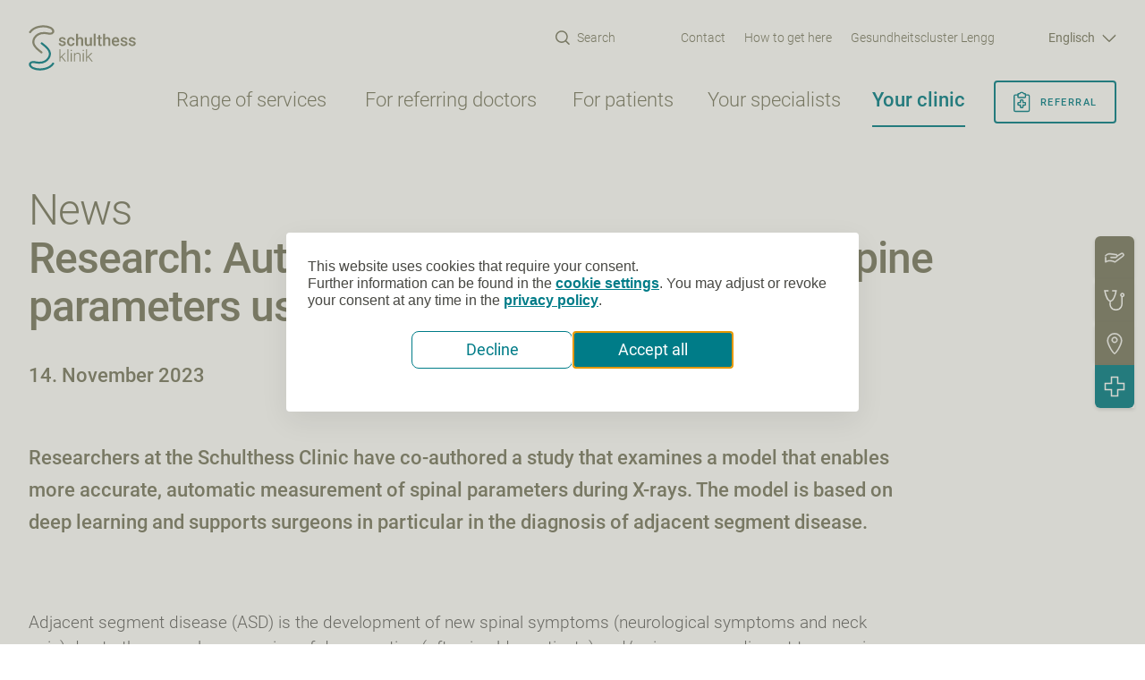

--- FILE ---
content_type: text/html; charset=UTF-8
request_url: https://www.schulthess-klinik.ch/en/news/research-automatic-calculation-cervical-spine-parameters-using-deep-learning
body_size: 27336
content:

<!DOCTYPE html>
<html  lang="en" dir="ltr" prefix="og: https://ogp.me/ns#">
  <head>
    <meta charset="utf-8" />
<link href="//legally-snippet.legal-cdn.com" rel="preconnect" />
<link as="script" href="https://legally-snippet.legal-cdn.com/v1/public/websites/JgsLqWpqCg2E1G0cyLU1wqD5BMigjs/cookie-banner/latest/blocker.js" rel="preload" />
<script type="text/javascript" src="https://legally-snippet.legal-cdn.com/v1/public/websites/JgsLqWpqCg2E1G0cyLU1wqD5BMigjs/cookie-banner/latest/blocker.js"></script>
<script type="text/javascript" src="https://legally-snippet.legal-cdn.com/v1/public/websites/JgsLqWpqCg2E1G0cyLU1wqD5BMigjs/cookie-banner/latest/banner.js" defer></script>
<script>dataLayer = [];</script>
<script>(function(w,d,s,l,i){w[l]=w[l]||[];w[l].push({'gtm.start':
new Date().getTime(),event:'gtm.js'});var f=d.getElementsByTagName(s)[0],
j=d.createElement(s),dl=l!='dataLayer'?'&l='+l:'';j.async=true;j.src=
'https://www.googletagmanager.com/gtm.js?id='+i+dl;f.parentNode.insertBefore(j,f);
})(window,document,'script','dataLayer','GTM-53T36P');</script>
<link rel="canonical" href="https://www.schulthess-klinik.ch/en/news/research-automatic-calculation-cervical-spine-parameters-using-deep-learning" />
<meta property="og:type" content="website" />
<meta property="og:url" content="https://www.schulthess-klinik.ch/en/news/research-automatic-calculation-cervical-spine-parameters-using-deep-learning" />
<meta property="og:title" content="Research: Automatic calculation of cervical spine parameters using deep learning | Schulthess Klinik" />
<meta property="og:description" content="Researchers at the Schulthess Clinic have co-authored a study that examines a model that allows for more accurate, automatic measurement of spinal parameters during X-rays. The model is based on deep learning and supports surgeons in particular in the diagnosis of adjacent segment disease." />
<meta property="og:image" content="https://www.schulthess-klinik.ch/sites/default/files/styles/open_graph/public/2023-11/unbenannt_0.jpg?h=71cedde7&amp;itok=lawlOU2B" />
<meta name="Generator" content="Drupal 10 (https://www.drupal.org)" />
<meta name="MobileOptimized" content="width" />
<meta name="HandheldFriendly" content="true" />
<meta name="viewport" content="width=device-width, initial-scale=1" />
<link rel="icon" href="/themes/unic/favicon.ico" type="image/vnd.microsoft.icon" />
<link rel="alternate" hreflang="de" href="https://www.schulthess-klinik.ch/de/news/forschung-automatische-berechnung-von-parametern-der-halswirbelsaeule-mittels-deep-learning" />
<link rel="alternate" hreflang="en" href="https://www.schulthess-klinik.ch/en/news/research-automatic-calculation-cervical-spine-parameters-using-deep-learning" />

    <title>Research: Automatic calculation of cervical spine parameters using deep learning | Schulthess Klinik</title>
    <meta name="theme-color" content="#86856e" />
    <link rel="apple-touch-icon" href="/themes/unic/touch-icon-iphone.png" />
    <link rel="apple-touch-icon" sizes="152x152" href="/themes/unic/touch-icon-ipad.png" />
    <link rel="apple-touch-icon" sizes="180x180" href="/themes/unic/touch-icon-iphone-retina.png" />
    <link rel="apple-touch-icon" sizes="167x167" href="/themes/unic/touch-icon-ipad-retina.png" />
    <link rel="icon" href="/themes/unic/android-chrome-192x192.png" sizes="192x192" />
    <link rel="icon" type="image/png" sizes="32x32" href="/themes/unic/favicon-32x32.png" />
    <link rel="icon" type="image/png" sizes="96x96" href="/themes/unic/favicon-96x96.png" />
    <link rel="icon" type="image/png" sizes="16x16" href="/themes/unic/favicon-16x16.png" />
    <link rel="stylesheet" media="all" href="/sites/default/files/css/css_3klARkjHtB0l5qoKgrVRMGbQjl4OgspU1ORPx5fmpV0.css?delta=0&amp;language=en&amp;theme=unic&amp;include=eJx1idsKgzAMhl-o2kcqvzFoMG1K08Lc02-gw6vdfQdSuJ8xszs29kCXF1s5kDX-UstQeXPgV1cpR1zbqND51lDRsDXU3X_nKfModSwqvvManNFoT6iSMLqR5arcOf7pYRShuMAvSsobVM9kR7xxsmOi4d2yOLpY-QB5mVD7" />
<link rel="stylesheet" media="all" href="/sites/default/files/css/css_q7pUWMw05wZYQrhp7eJBH03lGk38DJWoAHmsMkR68PE.css?delta=1&amp;language=en&amp;theme=unic&amp;include=eJx1idsKgzAMhl-o2kcqvzFoMG1K08Lc02-gw6vdfQdSuJ8xszs29kCXF1s5kDX-UstQeXPgV1cpR1zbqND51lDRsDXU3X_nKfModSwqvvManNFoT6iSMLqR5arcOf7pYRShuMAvSsobVM9kR7xxsmOi4d2yOLpY-QB5mVD7" />

      </head>
  <body class="node--type-news-page node--id-1299 path-node">
          <!-- Google Tag Manager (noscript) -->
<noscript><iframe src="https://www.googletagmanager.com/ns.html?id=GTM-53T36P"
                  height="0" width="0" style="display:none;visibility:hidden"></iframe></noscript>
<!-- End Google Tag Manager (noscript) -->

        <svg style="display:none;" xmlns="http://www.w3.org/2000/svg" width="1200" height="3914"><symbol id="sprite-alert-check" viewBox="0 0 24 24"><title>alert-check</title><path d="M20 6 9 17l-5-5" fill="none" stroke="#fff" stroke-width="2" stroke-linecap="round" stroke-linejoin="round"/></symbol><symbol id="sprite-alert-circle" viewBox="0 0 24 24"><title>alert-circle</title><g fill="none" stroke="#fff" stroke-width="2" stroke-linecap="round" stroke-linejoin="round"><circle cx="12" cy="12" r="10"/><path d="M12 8v4m0 4h.01"/></g></symbol><symbol id="sprite-alert-triangle" viewBox="0 0 24 24"><title>alert-triangle</title><path d="M10.29 3.86 1.82 18a2 2 0 0 0 1.71 3h16.94a2 2 0 0 0 1.71-3L13.71 3.86a2 2 0 0 0-3.42 0zM12 9v4m0 4h.01" fill="none" stroke="#fff" stroke-width="2" stroke-linecap="round" stroke-linejoin="round"/></symbol><symbol id="sprite-arrow" viewBox="0 0 30 15"><title>arrow</title><path d="M1.388 7.178h25.926l-6.559-5.484a.395.395 0 0 1-.051-.552.384.384 0 0 1 .546-.052l7.386 6.176a.397.397 0 0 1-.003.607l-7.387 6.039a.384.384 0 0 1-.545-.059.394.394 0 0 1 .058-.551l6.531-5.34H1.389a.389.389 0 0 1-.387-.392.39.39 0 0 1 .388-.392z" fill="currentColor" stroke="currentColor"/></symbol><symbol id="sprite-assignment" viewBox="0 0 24 26"><title>assignment</title><path fill="none" d="M7.6 4.46H4.672A1.608 1.608 0 0 0 3 5.993V22.86c.04.885.788 1.57 1.672 1.534h15.055a1.608 1.608 0 0 0 1.672-1.534V5.993a1.608 1.608 0 0 0-1.672-1.533h-2.928" stroke="#007C88" stroke-width="1.5" stroke-linecap="round" stroke-linejoin="round"/><path fill="none" d="M16.8 14.427a.767.767 0 0 0-.767-.767h-2.3v-2.3a.767.767 0 0 0-.767-.767h-1.533a.767.767 0 0 0-.767.767v2.3h-2.3a.767.767 0 0 0-.766.767v1.533c0 .423.343.767.766.767h2.3v2.3c0 .423.344.766.767.766h1.533a.767.767 0 0 0 .767-.767v-2.3h2.3a.767.767 0 0 0 .766-.766v-1.533Zm-1.959-11.5a3.042 3.042 0 0 0-5.283 0H8.366a.767.767 0 0 0-.766.767V6.76c0 .424.343.767.766.767h7.667a.767.767 0 0 0 .766-.767V3.694a.767.767 0 0 0-.766-.767H14.84Z" stroke="#007C88" stroke-width="1.5" stroke-linecap="round" stroke-linejoin="round"/></symbol><symbol id="sprite-bg-s-outlines" viewBox="0 0 343 433"><title>bg-s-outlines</title><g fill="none" stroke="#fff"><path d="M169.45 316.258a18.66 18.66 0 0 1-11.679-4.108c-8.047-6.409-16.541-12.912-25.25-19.553C76.004 249.399 11.963 200.44 1.638 124.129-3.424 86.892 5.639 49.471 27.827 15.894c50.87-77.006 133.206-107.015 244.732-89.192 4.832.788 10.094 1.776 15.603 2.842 35.59 6.826 63.718 10.518 74.981-8.772 4.031-6.904 4.77-13.637 2.339-21.205-5.355-16.634-24.973-32.819-41.591-40.202-54.286-24.124-135.206-29.453-206.172-13.591C57.971-140.867 5.686-108.232-25.704-64.664c-6.078 8.448-17.834 10.332-26.235 4.216-8.401-6.101-10.294-17.885-4.201-26.317 36.698-50.936 97.093-88.945 165.673-104.265 62.333-13.931 155.348-17.066 229.56 15.908 22.527 10.008 52.316 32.541 62.148 63.106 5.709 17.777 3.739 35.708-5.678 51.847-25.558 43.8-79.044 33.545-114.465 26.75-5.109-.973-9.971-1.915-14.448-2.626-97.016-15.506-164.904 8.294-207.51 72.79-17.064 25.823-24.081 54.272-20.28 82.303 8.232 60.836 65.718 104.775 116.419 143.541 8.925 6.811 17.634 13.468 25.881 20.047 8.109 6.487 9.463 18.348 3 26.503a18.703 18.703 0 0 1-14.71 7.12"/><path d="M140.824 629.422c-45.869 0-94.985-7.166-137.791-26.379-22.481-10.101-52.193-32.742-61.902-63.338-5.647-17.792-3.631-35.708 5.862-51.832 25.696-43.692 79.167-33.252 114.542-26.317 5.093.988 9.971 1.946 14.448 2.687 96.985 15.861 164.95-7.707 207.787-72.048 17.141-25.746 24.265-54.179 20.573-82.226-8.017-60.867-65.334-105.007-115.896-143.942-8.894-6.857-17.587-13.545-25.804-20.17-8.109-6.502-9.417-18.363-2.924-26.503 6.478-8.124 18.311-9.421 26.404-2.919 8.017 6.456 16.51 12.989 25.189 19.676 56.363 43.383 120.219 92.574 130.283 168.916 4.893 37.267-4.293 74.658-26.589 108.127-51.162 76.821-133.56 106.567-245.07 88.296-4.832-.788-10.079-1.807-15.587-2.888-35.575-6.95-63.687-10.734-75.012 8.494-4.047 6.888-4.816 13.622-2.4 21.205 5.278 16.649 24.85 32.912 41.422 40.341 54.224 24.34 135.129 29.962 206.141 14.363 59.794-13.143 112.172-45.592 143.731-89.037 6.124-8.417 17.88-10.255 26.25-4.139 8.386 6.131 10.232 17.931 4.124 26.364-36.898 50.781-97.431 88.558-166.073 103.648-26.343 5.792-58.148 9.622-91.707 9.622"/></g></symbol><symbol id="sprite-bg-s" viewBox="0 0 343 433"><title>bg-s</title><g fill="#dadad4" opacity=".7"><path d="M169.45 316.258a18.66 18.66 0 0 1-11.679-4.108c-8.047-6.409-16.541-12.912-25.25-19.553C76.004 249.399 11.963 200.44 1.638 124.129-3.424 86.892 5.639 49.471 27.827 15.894c50.87-77.006 133.206-107.015 244.732-89.192 4.832.788 10.094 1.776 15.603 2.842 35.59 6.826 63.718 10.518 74.981-8.772 4.031-6.904 4.77-13.637 2.339-21.205-5.355-16.634-24.973-32.819-41.591-40.202-54.286-24.124-135.206-29.453-206.172-13.591C57.971-140.867 5.686-108.232-25.704-64.664c-6.078 8.448-17.834 10.332-26.235 4.216-8.401-6.101-10.294-17.885-4.201-26.317 36.698-50.936 97.093-88.945 165.673-104.265 62.333-13.931 155.348-17.066 229.56 15.908 22.527 10.008 52.316 32.541 62.148 63.106 5.709 17.777 3.739 35.708-5.678 51.847-25.558 43.8-79.044 33.545-114.465 26.75-5.109-.973-9.971-1.915-14.448-2.626-97.016-15.506-164.904 8.294-207.51 72.79-17.064 25.823-24.081 54.272-20.28 82.303 8.232 60.836 65.718 104.775 116.419 143.541 8.925 6.811 17.634 13.468 25.881 20.047 8.109 6.487 9.463 18.348 3 26.503a18.703 18.703 0 0 1-14.71 7.12"/><path d="M140.824 629.422c-45.869 0-94.985-7.166-137.791-26.379-22.481-10.101-52.193-32.742-61.902-63.338-5.647-17.792-3.631-35.708 5.862-51.832 25.696-43.692 79.167-33.252 114.542-26.317 5.093.988 9.971 1.946 14.448 2.687 96.985 15.861 164.95-7.707 207.787-72.048 17.141-25.746 24.265-54.179 20.573-82.226-8.017-60.867-65.334-105.007-115.896-143.942-8.894-6.857-17.587-13.545-25.804-20.17-8.109-6.502-9.417-18.363-2.924-26.503 6.478-8.124 18.311-9.421 26.404-2.919 8.017 6.456 16.51 12.989 25.189 19.676 56.363 43.383 120.219 92.574 130.283 168.916 4.893 37.267-4.293 74.658-26.589 108.127-51.162 76.821-133.56 106.567-245.07 88.296-4.832-.788-10.079-1.807-15.587-2.888-35.575-6.95-63.687-10.734-75.012 8.494-4.047 6.888-4.816 13.622-2.4 21.205 5.278 16.649 24.85 32.912 41.422 40.341 54.224 24.34 135.129 29.962 206.141 14.363 59.794-13.143 112.172-45.592 143.731-89.037 6.124-8.417 17.88-10.255 26.25-4.139 8.386 6.131 10.232 17.931 4.124 26.364-36.898 50.781-97.431 88.558-166.073 103.648-26.343 5.792-58.148 9.622-91.707 9.622"/></g></symbol><symbol fill="none" id="sprite-burger-white" viewBox="0 0 48 48"><title>burger-white</title><path d="M12.652 20a.652.652 0 0 0 0 1.303h22.696a.652.652 0 1 0 0-1.303H12.652Zm0 7.167a.652.652 0 1 0 0 1.303h22.696a.652.652 0 1 0 0-1.303H12.652Z" fill="#FFF" stroke="#FFF" stroke-width=".75"/></symbol><symbol fill="none" id="sprite-burger" viewBox="0 0 48 48"><title>burger</title><path d="M12.652 20a.652.652 0 0 0 0 1.303h22.696a.652.652 0 1 0 0-1.303H12.652Zm0 7.167a.652.652 0 1 0 0 1.303h22.696a.652.652 0 1 0 0-1.303H12.652Z" fill="#86856E" stroke="#86856E" stroke-width=".75"/></symbol><symbol id="sprite-calendar" viewBox="0 0 24 25"><title>calendar</title><path d="M12 14.205v6m-3-3h6" fill="none" stroke="#007C88" stroke-width="1.5" stroke-linecap="round" stroke-linejoin="round"/><path fill="none" clip-rule="evenodd" d="M.75 5.955a1.5 1.5 0 0 1 1.5-1.5h19.5a1.5 1.5 0 0 1 1.5 1.5v16.5a1.5 1.5 0 0 1-1.5 1.5H2.25a1.5 1.5 0 0 1-1.5-1.5v-16.5Z" stroke="#007C88" stroke-width="1.5" stroke-linejoin="round"/><path d="M.75 10.455h22.5" fill="none" stroke="#007C88" stroke-width="1.5" stroke-linejoin="round"/><path d="M6.75 6.705v-5.25m10.5 5.25v-5.25" fill="none" stroke="#007C88" stroke-width="1.5" stroke-linecap="round" stroke-linejoin="round"/></symbol><symbol id="sprite-check" viewBox="0 0 100 100"><title>check</title><path fill="#86856e" d="M65.984 32.109 43.609 54.484l-6.5-5.188-3.906-3.124-6.25 7.812 13.906 11.125 3.5 2.781 28.688-28.688z"/></symbol><symbol id="sprite-close" viewBox="0 0 100 100"><title>close</title><path fill="#86856e" d="m56.621 48.816 37.707-37.703 3.309-3.309-6.617-6.621-3.313 3.309L50 42.195 12.293 4.492 8.984 1.183 2.363 7.804l3.309 3.309 37.707 37.703L0 92.195l6.625 6.621 3.309-3.309L50 55.433l40.066 40.074 3.309 3.309L100 92.195l-3.309-3.309z"/></symbol><symbol id="sprite-download" viewBox="0 0 15 19"><title>download</title><path d="M6.264 6c.21 0 .382.173.382.386v15.102l5.342-6.538a.38.38 0 0 1 .538-.051c.163.135.186.38.05.544L6.56 22.805a.387.387 0 0 1-.296.14.383.383 0 0 1-.296-.143L.085 15.439a.389.389 0 0 1 .057-.544.379.379 0 0 1 .538.058l5.202 6.51V6.386c0-.213.17-.386.382-.386Z" transform="translate(1 -5)" fill="#fff" fill-rule="nonzero" stroke="#fff"/></symbol><symbol id="sprite-dropdown" viewBox="0 0 18 10"><title>dropdown</title><path d="m9.392 7.603 6.747-6.65a.561.561 0 0 1 .679-.052c.205.138.235.386.064.553L9.283 8.942a.547.547 0 0 1-.374.143.531.531 0 0 1-.373-.146L1.106 1.45c-.168-.169-.136-.416.073-.553a.559.559 0 0 1 .678.058l6.57 6.621.965.025z" fill="#fff" stroke="#fff"/></symbol><symbol id="sprite-email" viewBox="0 0 24 16"><title>email</title><path d="M1.021 0C.468 0 0 .469 0 1.021v13.787c0 .553.469 1.021 1.021 1.021h21.957c.553 0 1.021-.469 1.021-1.021V1.021C23.999.468 23.53 0 22.978 0H1.021zm1.476 1.532h19.005L11.999 9.95 2.496 1.532zm-.965 1.189 5.29 4.691-5.29 5.689V2.721zm20.936 0v10.38l-5.29-5.689 5.29-4.691zM7.971 8.426l3.519 3.12a.768.768 0 0 0 1.021 0l3.519-3.12 5.465 5.872H2.506l5.466-5.872z" fill="#007C88"/></symbol><symbol id="sprite-facebook" viewBox="0 0 24 24"><title>Facebook icon</title><path d="M22.676 0H1.324C.593 0 0 .593 0 1.324v21.352C0 23.408.593 24 1.324 24h11.494v-9.294H9.689v-3.621h3.129V8.41c0-3.099 1.894-4.785 4.659-4.785 1.325 0 2.464.097 2.796.141v3.24h-1.921c-1.5 0-1.792.721-1.792 1.771v2.311h3.584l-.465 3.63H16.56V24h6.115c.733 0 1.325-.592 1.325-1.324V1.324C24 .593 23.408 0 22.676 0"/></symbol><symbol fill="none" id="sprite-heart" viewBox="0 0 40 40"><title>heart</title><path d="M34.733 7.683a9.165 9.165 0 0 0-12.966 0L20 9.45l-1.767-1.767A9.169 9.169 0 1 0 5.267 20.65l1.766 1.767L20 35.383l12.967-12.966 1.766-1.767a9.165 9.165 0 0 0 0-12.967v0Z" stroke="#787863" fill="#fff" stroke-width="3" stroke-linecap="round" stroke-linejoin="round"/></symbol><symbol fill="none" id="sprite-info" viewBox="0 0 24 24"><title>info</title><path d="M12.447 5.971a1.588 1.588 0 0 1 1.518-1.17c.697.003 1.147.533 1.006 1.184a1.59 1.59 0 0 1-1.518 1.17c-.697-.004-1.147-.533-1.006-1.184Zm2.382 10.632c-1.247.717-2.347.836-2.08-.393l1.402-6.454c.28-1.29-1.231-1.616-2.588-.928a8.58 8.58 0 0 0-2.548 2.055.125.125 0 0 0 .157.19c1.246-.717 2.347-.835 2.08.393L9.849 17.92c-.28 1.288 1.232 1.615 2.589.927a8.576 8.576 0 0 0 2.548-2.054.124.124 0 0 0 0-.16.124.124 0 0 0-.157-.03h.001ZM22.8 12A10.803 10.803 0 0 1 12 22.8 10.803 10.803 0 0 1 1.2 12 10.803 10.803 0 0 1 12 1.2 10.803 10.803 0 0 1 22.8 12Zm-1.2 0A9.602 9.602 0 0 0 12 2.4 9.602 9.602 0 0 0 2.4 12a9.603 9.603 0 0 0 9.6 9.6 9.608 9.608 0 0 0 9.6-9.6Z" fill="#fff"/></symbol><symbol id="sprite-instagram" viewBox="0 0 24 24"><title>Instagram icon</title><path d="M12 0C8.74 0 8.333.015 7.053.072 5.775.132 4.905.333 4.14.63c-.789.306-1.459.717-2.126 1.384S.935 3.35.63 4.14C.333 4.905.131 5.775.072 7.053.012 8.333 0 8.74 0 12s.015 3.667.072 4.947c.06 1.277.261 2.148.558 2.913a5.885 5.885 0 0 0 1.384 2.126A5.868 5.868 0 0 0 4.14 23.37c.766.296 1.636.499 2.913.558C8.333 23.988 8.74 24 12 24s3.667-.015 4.947-.072c1.277-.06 2.148-.262 2.913-.558a5.898 5.898 0 0 0 2.126-1.384 5.86 5.86 0 0 0 1.384-2.126c.296-.765.499-1.636.558-2.913.06-1.28.072-1.687.072-4.947s-.015-3.667-.072-4.947c-.06-1.277-.262-2.149-.558-2.913a5.89 5.89 0 0 0-1.384-2.126A5.847 5.847 0 0 0 19.86.63c-.765-.297-1.636-.499-2.913-.558C15.667.012 15.26 0 12 0zm0 2.16c3.203 0 3.585.016 4.85.071 1.17.055 1.805.249 2.227.415.562.217.96.477 1.382.896.419.42.679.819.896 1.381.164.422.36 1.057.413 2.227.057 1.266.07 1.646.07 4.85s-.015 3.585-.074 4.85c-.061 1.17-.256 1.805-.421 2.227a3.81 3.81 0 0 1-.899 1.382 3.744 3.744 0 0 1-1.38.896c-.42.164-1.065.36-2.235.413-1.274.057-1.649.07-4.859.07-3.211 0-3.586-.015-4.859-.074-1.171-.061-1.816-.256-2.236-.421a3.716 3.716 0 0 1-1.379-.899 3.644 3.644 0 0 1-.9-1.38c-.165-.42-.359-1.065-.42-2.235-.045-1.26-.061-1.649-.061-4.844 0-3.196.016-3.586.061-4.861.061-1.17.255-1.814.42-2.234.21-.57.479-.96.9-1.381.419-.419.81-.689 1.379-.898.42-.166 1.051-.361 2.221-.421 1.275-.045 1.65-.06 4.859-.06l.045.03zm0 3.678a6.162 6.162 0 1 0 0 12.324 6.162 6.162 0 1 0 0-12.324zM12 16c-2.21 0-4-1.79-4-4s1.79-4 4-4 4 1.79 4 4-1.79 4-4 4zm7.846-10.405a1.441 1.441 0 0 1-2.88 0 1.44 1.44 0 0 1 2.88 0z"/></symbol><symbol id="sprite-link" viewBox="0 0 24 24"><title>link</title><g fill="none"><path d="M24 0H6.72v17.28H24V0zm-2.025 15.254-13.23.001V2.025h13.23v13.229z" fill="#007C88"/><path fill="#86856E" d="M3.106 8.745V6.72H0V24h17.28v-3.173h-2.025v1.148H2.025V8.745z"/></g></symbol><symbol id="sprite-linkedin" viewBox="0 0 24 24"><title>LinkedIn icon</title><path d="M20.447 20.452h-3.554v-5.569c0-1.328-.027-3.037-1.852-3.037-1.853 0-2.136 1.445-2.136 2.939v5.667H9.351V9h3.414v1.561h.046c.477-.9 1.637-1.85 3.37-1.85 3.601 0 4.267 2.37 4.267 5.455v6.286zM5.337 7.433a2.062 2.062 0 0 1-2.063-2.065 2.064 2.064 0 1 1 2.063 2.065zm1.782 13.019H3.555V9h3.564v11.452zM22.225 0H1.771C.792 0 0 .774 0 1.729v20.542C0 23.227.792 24 1.771 24h20.451C23.2 24 24 23.227 24 22.271V1.729C24 .774 23.2 0 22.222 0h.003z"/></symbol><symbol id="sprite-location" viewBox="0 0 100 100"><title>location</title><g fill="#007C88" stroke="#007C88" stroke-width="2.5"><path d="M50 5.469a30.417 30.417 0 0 1 21.496 8.84 30.423 30.423 0 0 1 8.973 21.44c0 7.563-4.93 21.142-12.86 35.423A128.433 128.433 0 0 1 56.838 87.75c-4.07 5.156-6.25 6.43-6.836 6.718-.617-.289-2.766-1.562-6.836-6.718a128.265 128.265 0 0 1-10.773-16.57c-7.93-14.29-12.86-27.86-12.86-35.43a30.42 30.42 0 0 1 8.974-21.441 30.416 30.416 0 0 1 21.496-8.84m0-3.906a34.298 34.298 0 0 0-24.27 9.972A34.283 34.283 0 0 0 15.627 35.75c0 18.891 25.78 62.688 34.375 62.688S84.377 54.641 84.377 35.75a34.287 34.287 0 0 0-10.105-24.215 34.297 34.297 0 0 0-24.27-9.972z"/><path d="M50 23.273a9.622 9.622 0 0 1 8.89 5.941 9.624 9.624 0 1 1-18.515 3.691A9.638 9.638 0 0 1 50 23.273m0-3.907a13.53 13.53 0 0 0-9.57 23.098A13.532 13.532 0 1 0 50 19.367z"/></g></symbol><symbol id="sprite-lock" viewBox="0 0 24 24"><title>lock</title><rect fill="none" stroke="#fff" stroke-width="1.5" stroke-linecap="round" stroke-linejoin="round" x="3" y="11" width="18" height="11" rx="2" ry="2"/><path fill="none" stroke="#fff" stroke-width="1.5" stroke-linecap="round" stroke-linejoin="round" d="M7 11V7a5 5 0 0 1 10 0v4"/></symbol><symbol id="sprite-nbk_assignment" viewBox="0 0 24 24"><title>nbk_assignment</title><g fill="#fff"><path d="M13 10c0 1.333-2 1.333-2 0s2-1.333 2 0m2 2c0 1.333-2 1.333-2 0s2-1.333 2 0m-4 0c0 1.333-2 1.333-2 0s2-1.333 2 0m2 2c0 1.333-2 1.333-2 0s2-1.333 2 0"/><path d="M1.606 22.4a5.458 5.458 0 0 1 0-7.733L14.632 1.6a5.508 5.508 0 0 1 7.762 0 5.458 5.458 0 0 1 0 7.733L9.457 22.4C8.297 23.467 6.959 24 5.531 24s-2.855-.533-3.926-1.6zM15.613 2.578 2.587 15.556c-1.606 1.6-1.606 4.267 0 5.867 1.606 1.6 4.283 1.6 5.888 0L21.501 8.445c1.606-1.6 1.606-4.267 0-5.867-.803-.8-1.874-1.244-2.944-1.244-1.071 0-2.142.444-2.944 1.244z"/></g></symbol><symbol id="sprite-nbk_contact" viewBox="0 0 24 24"><title>nbk_contact</title><path d="m18.4 24-.365-.011c-1.476-.101-2.955-.535-4.798-1.411a25.698 25.698 0 0 1-8.44-6.608l-.001-.001C2.919 13.725 1.546 11.43.718 9.151.304 8.013-.101 6.649.024 5.143c.042-.949.448-1.823 1.17-2.5L3.027.81C4.101-.264 5.573-.269 6.689.799c.343.319.679.663 1.004.996l.494.501 1.451 1.451c1.111 1.159 1.111 2.587.011 3.734-.322.322-.63.622-.941.924l-.79.772c.314.708.776 1.418 1.477 2.275 1.468 1.785 2.886 3.073 4.462 4.05l.034.023c.198.139.441.259.697.388l.21.106 1.718-1.718c.53-.53 1.166-.81 1.836-.81.671 0 1.306.28 1.836.81l2.973 2.973c1.109 1.109 1.109 2.599 0 3.71l-.585.577a36.01 36.01 0 0 0-1.104 1.111c-.764.88-1.8 1.33-3.073 1.33h-.001zM5.91 15.037a24.233 24.233 0 0 0 7.958 6.233c1.663.789 2.981 1.183 4.264 1.269.992.064 1.711-.204 2.271-.841.39-.416.783-.802 1.163-1.173l.574-.567c.55-.55.55-1.108 0-1.657l-2.973-2.973c-.506-.506-1.116-.506-1.622 0l-1.85 1.85c-.152.152-.612.611-1.344.245l-.408-.21a7.23 7.23 0 0 1-.863-.484c-1.71-1.062-3.237-2.446-4.804-4.353-.861-1.053-1.409-1.927-1.779-2.835-.269-.674.085-1.102.29-1.279l.912-.895c.305-.296.611-.592.915-.897.558-.582.558-1.112-.011-1.706L7.164 3.325l-.506-.514a25.29 25.29 0 0 0-.962-.953c-.391-.374-.986-.674-1.64-.018l-1.85 1.85c-.463.435-.704.952-.731 1.551-.103 1.249.232 2.38.609 3.418.769 2.118 2.057 4.264 3.826 6.379z" fill="#fff"/></symbol><symbol id="sprite-nbk_drive" viewBox="0 0 100 100"><title>nbk_drive</title><g fill="#fff" stroke="#fff" stroke-width="2.5"><path d="M50 5.469a30.417 30.417 0 0 1 21.496 8.84 30.423 30.423 0 0 1 8.973 21.44c0 7.563-4.93 21.142-12.86 35.423A128.433 128.433 0 0 1 56.838 87.75c-4.07 5.156-6.25 6.43-6.836 6.718-.617-.289-2.766-1.562-6.836-6.718a128.265 128.265 0 0 1-10.773-16.57c-7.93-14.29-12.86-27.86-12.86-35.43a30.42 30.42 0 0 1 8.974-21.441 30.416 30.416 0 0 1 21.496-8.84m0-3.906a34.298 34.298 0 0 0-24.27 9.972A34.283 34.283 0 0 0 15.627 35.75c0 18.891 25.78 62.688 34.375 62.688S84.377 54.641 84.377 35.75a34.287 34.287 0 0 0-10.105-24.215 34.297 34.297 0 0 0-24.27-9.972z"/><path d="M50 23.273a9.622 9.622 0 0 1 8.89 5.941 9.624 9.624 0 1 1-18.515 3.691A9.638 9.638 0 0 1 50 23.273m0-3.907a13.53 13.53 0 0 0-9.57 23.098A13.532 13.532 0 1 0 50 19.367z"/></g></symbol><symbol id="sprite-nbk_emergency" viewBox="0 0 24 24"><title>nbk_emergency</title><path fill="#fff" fill-rule="evenodd" d="M7.75.75h8.5v7h7v8.5h-7v7h-8.5v-7h-7v-8.5h7v-7Zm1.5 1.5v7h-7v5.5h7v7h5.5v-7h7v-5.5h-7v-7h-5.5Z"/></symbol><symbol id="sprite-nbk_logo" viewBox="0 0 19 32"><title>nbk_logo</title><g fill="#fff"><path d="M9.172 19.932a.756.756 0 0 1-.463-.158 53.15 53.15 0 0 0-1.001-.753c-2.24-1.665-4.777-3.551-5.187-6.492-.201-1.435.159-2.877 1.038-4.171 2.016-2.967 5.279-4.124 9.698-3.437l.618.11c1.41.263 2.525.405 2.971-.338a.925.925 0 0 0 .093-.817c-.212-.641-.99-1.265-1.648-1.549-2.151-.93-5.358-1.135-8.17-.524-2.368.515-4.44 1.772-5.684 3.451a.755.755 0 0 1-1.04.162.714.714 0 0 1-.166-1.014C1.685 2.439 4.079.975 6.796.384c2.47-.537 6.156-.658 9.097.613.893.386 2.073 1.254 2.463 2.432a2.35 2.35 0 0 1-.225 1.998c-1.013 1.688-3.132 1.293-4.536 1.031l-.573-.101c-3.845-.598-6.535.32-8.223 2.805-.676.995-.954 2.091-.804 3.172.326 2.344 2.604 4.037 4.613 5.531.354.262.699.519 1.026.772.321.25.375.707.119 1.021a.75.75 0 0 1-.583.274"/><path d="M8.038 32c-1.818 0-3.764-.276-5.46-1.017-.891-.389-2.068-1.262-2.453-2.441a2.346 2.346 0 0 1 .232-1.997c1.018-1.684 3.137-1.281 4.539-1.014l.573.104c3.843.611 6.537-.297 8.234-2.776.679-.992.962-2.088.815-3.169-.318-2.345-2.589-4.046-4.593-5.547-.352-.264-.697-.522-1.023-.777a.714.714 0 0 1-.116-1.021.756.756 0 0 1 1.046-.112c.318.249.654.501.998.758 2.234 1.672 4.764 3.567 5.163 6.509.194 1.436-.17 2.877-1.054 4.167-2.027 2.96-5.293 4.107-9.712 3.402l-.618-.111c-1.41-.268-2.524-.414-2.973.327a.924.924 0 0 0-.095.817c.209.642.985 1.268 1.641 1.555 2.149.938 5.355 1.155 8.169.553 2.37-.506 4.445-1.757 5.696-3.431a.757.757 0 0 1 1.04-.159.717.717 0 0 1 .163 1.016c-1.462 1.957-3.861 3.413-6.581 3.994a17.724 17.724 0 0 1-3.634.371"/></g></symbol><symbol id="sprite-nbk_services" viewBox="0 0 100 100"><title>nbk_services</title><path d="M85 28c-1.645 0-3.426.313-5 1.313l-.031-.032-.063.063-16.375 9.812c-.578-1.945-1.695-3.71-3.437-4.844a1.983 1.983 0 0 0-.844-.28l-30-4A1.822 1.822 0 0 0 29 30c-9.8 0-16.43 3.41-22.438 9.625a2.005 2.005 0 0 0-.707 1.465 1.999 1.999 0 0 0 2.148 2.055 1.986 1.986 0 0 0 1.434-.77C14.977 36.645 20.062 34 28.999 34l29.062 3.875c1.156.86 1.937 2.344 1.937 4.125 0 2.805-2.195 5-5 5h-22a2.01 2.01 0 0 0-1.433.574c-.379.379-.594.89-.594 1.426s.215 1.047.594 1.426c.383.375.898.582 1.433.574h22c4.32 0 7.77-3.145 8.625-7.219.043-.02.086-.039.125-.062l18.281-11 .063-.063c.61-.402 1.75-.656 2.906-.656 2.785 0 5 2.215 5 5 0 1.332-.535 2.512-1.375 3.406L51.685 67.781C44.357 64.816 36.896 62.086 29.03 62c-5.765-.063-12.758 1.41-19.03 4.656V49c.007-.535-.2-1.05-.575-1.434-.379-.378-.89-.593-1.426-.593s-1.047.215-1.426.593A2.007 2.007 0 0 0 5.998 49v21a2.001 2.001 0 0 0 3.094 1.688c6.125-3.985 13.953-5.75 19.875-5.688 7.309.078 14.703 2.75 22.28 5.844a2.005 2.005 0 0 0 1.938-.25l38.031-28.125c.09-.067.172-.14.25-.219A9.016 9.016 0 0 0 93.998 37c0-4.945-4.055-9-9-9z" fill="#fff" stroke="#fff" stroke-width="2.5"/></symbol><symbol id="sprite-nbk_specialist" viewBox="0 0 24 24"><title>nbk_specialist</title><path d="M5.24 1H1s2.261 11.49 6.36 11.49C11.742 12.49 13.72 1 13.72 1H9.198M7 13.185v2.942s.141 6.166 6.502 6.166c6.36 0 6.643-6.166 6.643-6.166V8m2.247-2.319c0 .929-.759 1.681-1.696 1.681a1.688 1.688 0 0 1-1.695-1.681c0-.929.759-1.681 1.695-1.681.937 0 1.696.753 1.696 1.681" stroke="#fff" stroke-width="1.5" fill="none"/></symbol><symbol id="sprite-phone" viewBox="0 0 24 24"><title>phone</title><path d="m18.4 24-.365-.011c-1.476-.101-2.955-.535-4.798-1.411a25.698 25.698 0 0 1-8.44-6.608l-.001-.001C2.919 13.725 1.546 11.43.718 9.151.304 8.013-.101 6.649.024 5.143c.042-.949.448-1.823 1.17-2.5L3.027.81C4.101-.264 5.573-.269 6.689.799c.343.319.679.663 1.004.996l.494.501 1.451 1.451c1.111 1.159 1.111 2.587.011 3.734-.322.322-.63.622-.941.924l-.79.772c.314.708.776 1.418 1.477 2.275 1.468 1.785 2.886 3.073 4.462 4.05l.034.023c.198.139.441.259.697.388l.21.106 1.718-1.718c.53-.53 1.166-.81 1.836-.81.671 0 1.306.28 1.836.81l2.973 2.973c1.109 1.109 1.109 2.599 0 3.71l-.585.577a36.01 36.01 0 0 0-1.104 1.111c-.764.88-1.8 1.33-3.073 1.33h-.001zM5.91 15.037a24.233 24.233 0 0 0 7.958 6.233c1.663.789 2.981 1.183 4.264 1.269.992.064 1.711-.204 2.271-.841.39-.416.783-.802 1.163-1.173l.574-.567c.55-.55.55-1.108 0-1.657l-2.973-2.973c-.506-.506-1.116-.506-1.622 0l-1.85 1.85c-.152.152-.612.611-1.344.245l-.408-.21a7.23 7.23 0 0 1-.863-.484c-1.71-1.062-3.237-2.446-4.804-4.353-.861-1.053-1.409-1.927-1.779-2.835-.269-.674.085-1.102.29-1.279l.912-.895c.305-.296.611-.592.915-.897.558-.582.558-1.112-.011-1.706L7.164 3.325l-.506-.514a25.29 25.29 0 0 0-.962-.953c-.391-.374-.986-.674-1.64-.018l-1.85 1.85c-.463.435-.704.952-.731 1.551-.103 1.249.232 2.38.609 3.418.769 2.118 2.057 4.264 3.826 6.379z" fill="#007C88"/></symbol><symbol id="sprite-search" viewBox="0 0 24 24"><title>search</title><path d="M10.306 20.894c2.429 0 4.659-.847 6.438-2.259l5.054 5.054c.226.199.508.311.791.311.282 0 .565-.113.791-.339a1.124 1.124 0 0 0 0-1.609l-5.055-5.026a10.314 10.314 0 0 0 2.259-6.438C20.613 4.912 15.982.282 10.307.282 4.631.282.001 4.912.001 10.588c0 5.676 4.63 10.306 10.306 10.306zm0-18.353c4.433 0 8.047 3.614 8.047 8.047 0 4.433-3.614 8.047-8.047 8.047-4.433 0-8.047-3.614-8.047-8.047 0-4.433 3.614-8.047 8.047-8.047z" fill="#666"/></symbol><symbol id="sprite-show-more" viewBox="0 0 14 14"><title>show-more</title><path d="M2.046 5.207a1.838 1.838 0 0 1 1.666 1.827 1.848 1.848 0 0 1-1.856 1.837A1.848 1.848 0 0 1 0 7.035a1.84 1.84 0 0 1 1.667-1.828c.123-.013.254-.013.379 0zM1.856.001c1.024 0 1.857.824 1.856 1.837a1.848 1.848 0 0 1-1.856 1.837C.833 3.675 0 2.851 0 1.838S.833.001 1.856.001zm0 10.326c1.024 0 1.857.824 1.856 1.837a1.848 1.848 0 0 1-1.856 1.837C.833 14.001 0 13.177 0 12.164s.832-1.837 1.856-1.837zM7.19 5.208a1.838 1.838 0 0 1 1.666 1.827A1.848 1.848 0 0 1 7 8.872a1.848 1.848 0 0 1-1.856-1.836 1.84 1.84 0 0 1 1.667-1.828c.123-.013.254-.013.379 0zM7 .002c1.023 0 1.856.824 1.856 1.837S8.023 3.676 7 3.676c-1.023 0-1.856-.824-1.856-1.837S5.976.002 7 .002zm0 10.326c1.023 0 1.856.824 1.856 1.837S8.023 14.002 7 14.002c-1.024 0-1.856-.824-1.856-1.837S5.976 10.328 7 10.328zm5.334-5.119A1.838 1.838 0 0 1 14 7.036a1.849 1.849 0 0 1-1.856 1.837 1.848 1.848 0 0 1-1.856-1.836 1.84 1.84 0 0 1 1.667-1.828 2 2 0 0 1 .379 0zm-.19-1.532a1.848 1.848 0 0 1-1.856-1.838c0-1.013.833-1.837 1.856-1.837C13.167.002 14 .826 14 1.839s-.833 1.837-1.856 1.837zm0 6.651c1.023 0 1.856.824 1.856 1.837s-.833 1.837-1.856 1.837a1.848 1.848 0 0 1-1.856-1.837c0-1.013.833-1.837 1.856-1.837z" fill="#007C88"/></symbol><symbol fill="none" id="sprite-x_neg" viewBox="0 0 1200 1227"><title>x_neg</title><path d="M714.163 519.284 1160.89 0h-105.86L667.137 450.887 357.328 0H0l468.492 681.821L0 1226.37h105.866l409.625-476.152 327.181 476.152H1200L714.137 519.284h.026ZM569.165 687.828l-47.468-67.894-377.686-540.24h162.604l304.797 435.991 47.468 67.894 396.2 566.721H892.476L569.165 687.854v-.026Z" fill="#fff"/></symbol><symbol id="sprite-xing" viewBox="0 0 24 24"><title>Xing icon</title><path d="M18.188 0c-.517 0-.741.325-.927.66 0 0-7.455 13.224-7.702 13.657.015.024 4.919 9.023 4.919 9.023.17.308.436.66.967.66h3.454c.211 0 .375-.078.463-.22.089-.151.089-.346-.009-.536l-4.879-8.916a.022.022 0 0 1 0-.022L22.139.756c.095-.191.097-.387.006-.535C22.056.078 21.894 0 21.686 0h-3.498zM3.648 4.74c-.211 0-.385.074-.473.216-.09.149-.078.339.02.531l2.34 4.05c.004.01.004.016 0 .021L1.86 16.051a.52.52 0 0 0 0 .529c.085.142.239.234.45.234h3.461c.518 0 .766-.348.945-.667l3.734-6.609-2.378-4.155c-.172-.315-.434-.659-.962-.659H3.648v.016z"/></symbol><symbol id="sprite-youtube" viewBox="0 0 24 24"><title>YouTube icon</title><path class="a" d="M23.495 6.205a3.007 3.007 0 0 0-2.088-2.088c-1.87-.501-9.396-.501-9.396-.501s-7.507-.01-9.396.501A3.007 3.007 0 0 0 .527 6.205a31.247 31.247 0 0 0-.522 5.805 31.247 31.247 0 0 0 .522 5.783 3.007 3.007 0 0 0 2.088 2.088c1.868.502 9.396.502 9.396.502s7.506 0 9.396-.502a3.007 3.007 0 0 0 2.088-2.088 31.247 31.247 0 0 0 .5-5.783 31.247 31.247 0 0 0-.5-5.805zM9.609 15.601V8.408l6.264 3.602z"/></symbol><symbol id="sprite-youtube2" viewBox="0 -77 512.002 512"><title>youtube2</title><path d="M501.453 56.094c-5.902-21.934-23.195-39.223-45.125-45.13C416.262 0 255.996 0 255.996 0S95.734 0 55.668 10.547C34.16 16.449 16.445 34.164 10.543 56.094 0 96.156 0 179.242 0 179.242s0 83.504 10.543 123.149c5.906 21.93 23.195 39.222 45.129 45.129C96.156 358.484 256 358.484 256 358.484s160.262 0 200.328-10.546c21.934-5.903 39.223-23.196 45.129-45.125C512 262.745 512 179.663 512 179.663s.422-83.508-10.547-123.57zm0 0" fill="red"/><path d="m204.969 256 133.27-76.758-133.27-76.758zm0 0" fill="#fff"/></symbol></svg>
    
      <div class="l-pagewrapper">
  <header class="l-header" role="banner" aria-label="Site header">
    <div class="l-constrainer">
      <div class="headerblock">
        <div class="headerblock__meta">
          
  <div class="views-exposed-form settings-tray-editable block search-block" novalidate="novalidate" data-drupal-selector="views-exposed-form-site-search-page-1-header-198" id="" data-drupal-settingstray="editable">
  
    
      <form action="/en/search" method="get" id="views-exposed-form-site-search-page-1-header-198" accept-charset="UTF-8">
  <div class="form--inline clearfix">
  <div class="js-form-item form-item js-form-type-search-api-autocomplete form-type-search-api-autocomplete js-form-item-search form-item-search form-no-label">
        <input placeholder="Search" data-drupal-selector="search-198" data-search-api-autocomplete-search="site_search" class="form-autocomplete form-text" data-autocomplete-path="/en/search_api_autocomplete/site_search?display=page_1&amp;&amp;filter=search" type="text" id="search-198" name="search" value="" size="30" maxlength="128" />

        </div>
<div data-drupal-selector="edit-actions" class="form-actions js-form-wrapper form-wrapper" id="edit-actions"><input data-drupal-selector="edit-submit-site-search-198" type="submit" id="edit-submit-site-search-198" value="Search" class="button js-form-submit form-submit" />

</div>

</div>

</form>

  </div>
<nav role="navigation" aria-labelledby="block-meta-menu-4699" id="block-meta" class="settings-tray-editable navigation menu--meta" data-drupal-settingstray="editable">
            
  <h2 class="visually-hidden" id="block-meta-menu-4699">Meta</h2>
  

        
              <ul class="menu">
                    <li class="menu-item">
                
        <a href="/en/contact" onClick="dataLayer.push({
          &#039;event&#039;: &#039;userinteraction&#039;,
          &#039;eventCategory&#039;: &#039;Meta Navigation&#039;,
          &#039;eventAction&#039;: &#039;Click&#039;,
          &#039;eventLabel&#039;: &#039;Contact&#039;});" data-drupal-link-system-path="node/611">Contact</a>
              </li>
                <li class="menu-item">
                
        <a href="/en/how-get-here" onClick="dataLayer.push({
          &#039;event&#039;: &#039;userinteraction&#039;,
          &#039;eventCategory&#039;: &#039;Meta Navigation&#039;,
          &#039;eventAction&#039;: &#039;Click&#039;,
          &#039;eventLabel&#039;: &#039;How to get here&#039;});" data-drupal-link-system-path="node/351">How to get here</a>
              </li>
                <li class="menu-item">
                
        <a href="https://gesundheitscluster.ch/" target="_blank" onClick="dataLayer.push({
          &#039;event&#039;: &#039;userinteraction&#039;,
          &#039;eventCategory&#039;: &#039;Meta Navigation&#039;,
          &#039;eventAction&#039;: &#039;Click&#039;,
          &#039;eventLabel&#039;: &#039;Gesundheitscluster Lengg&#039;});">Gesundheitscluster Lengg</a>
              </li>
        </ul>
  


  </nav>
<div class="language-switcher-language-url settings-tray-editable block block-languageswitcher" id="block-languageswitcher" role="navigation" data-drupal-settingstray="editable">
  
    
      
<div class="block-languageswitcher__active" aria-expanded="false">
  <span class="block-languageswitcher__closed">Englisch</span>
  <span class="block-languageswitcher__opened"></span>
</div>
<ul class="links"><li hreflang="de" data-drupal-link-system-path="node/1299" class="de"><a href="/de/news/forschung-automatische-berechnung-von-parametern-der-halswirbelsaeule-mittels-deep-learning" class="language-link" onClick="
    dataLayer.push({
      &#039;event&#039;: &#039;userinteraction&#039;,
      &#039;eventCategory&#039;: &#039;Sprachwechsel&#039;,
      &#039;eventAction&#039;: &#039;Click&#039;,
      &#039;eventLabel&#039;: &#039;Deutsch&#039;
    });
    " hreflang="de" data-drupal-link-system-path="node/1299">Deutsch</a></li><li hreflang="en" data-drupal-link-system-path="node/1299" class="en is-active" aria-current="page"><a href="/en/news/research-automatic-calculation-cervical-spine-parameters-using-deep-learning" class="language-link is-active" onclick="&#10;    dataLayer.push({&#10;      'event': 'userinteraction',&#10;      'eventCategory': 'Sprachwechsel',&#10;      'eventAction': 'Click',&#10;      'eventLabel': 'English'&#10;    });&#10;    " hreflang="en" data-drupal-link-system-path="node/1299" aria-current="page">English</a></li></ul>
  </div>
<div id="block-appointmentblock" class="settings-tray-editable block assignment block-appointmentblock" data-drupal-settingstray="editable">
      <div class="field field--name-field-cta">
      <a href="/form/patient" onClick="dataLayer.push({
    &#039;event&#039;: &#039;userinteraction&#039;,
    &#039;eventCategory&#039;: &#039;CTA&#039;,
    &#039;eventAction&#039;: &#039;Click&#039;,
    &#039;eventLabel&#039;: &#039;CTA Termin (Header)&#039;});">Make an appointment</a>
</div>

  </div>


        </div>
        <div class="headerblock__main">
          <a class="m-navigation__trigger" href="#">
            <span class="m-navigation__tbl">Menu</span>
          </a>
          
        <div class="m-logo ">
      <a href="/en" title="Home" rel="home">
        <svg version="1.1" xmlns="http://www.w3.org/2000/svg" xmlns:xlink="http://www.w3.org/1999/xlink" x="0px" y="0px"
	 viewBox="0 0 284.88 120.47" style="enable-background:new 0 0 284.88 120.47;" xml:space="preserve">
<style type="text/css">
	#wortmarke .st0{fill:#86856E;}
	#bildmarke .st1{fill:none;stroke:#86856E;stroke-width:5.4231;stroke-linecap:round;stroke-miterlimit:10;}
	#bildmarke .st2{fill:none;stroke:#007C88;stroke-width:5.4231;stroke-linecap:round;stroke-miterlimit:10;}
</style>
<g id="wortmarke">
	<g>
		<path class="st0" d="M93.63,48.82c0-0.92-0.38-1.61-1.13-2.09c-0.75-0.48-2.01-0.9-3.75-1.27c-1.75-0.37-3.21-0.83-4.38-1.4
			c-2.57-1.24-3.85-3.04-3.85-5.39c0-1.97,0.83-3.62,2.5-4.95c1.66-1.32,3.78-1.99,6.35-1.99c2.73,0,4.95,0.68,6.63,2.03
			c1.68,1.35,2.53,3.11,2.53,5.27h-5.14c0-0.99-0.37-1.81-1.1-2.46c-0.73-0.66-1.71-0.98-2.92-0.98c-1.13,0-2.05,0.26-2.76,0.78
			c-0.71,0.52-1.07,1.22-1.07,2.09c0,0.79,0.33,1.4,0.99,1.84c0.66,0.44,2,0.88,4.02,1.32c2.02,0.44,3.6,0.97,4.75,1.59
			c1.15,0.61,2,1.35,2.56,2.21c0.56,0.86,0.84,1.9,0.84,3.13c0,2.06-0.85,3.73-2.56,5c-1.71,1.28-3.94,1.91-6.71,1.91
			c-1.88,0-3.55-0.34-5.01-1.02c-1.47-0.68-2.61-1.61-3.43-2.79c-0.82-1.19-1.23-2.46-1.23-3.83h4.99c0.07,1.21,0.53,2.15,1.37,2.8
			c0.85,0.66,1.97,0.98,3.36,0.98c1.35,0,2.38-0.26,3.09-0.77C93.28,50.33,93.63,49.66,93.63,48.82z"/>
		<path class="st0" d="M112.41,51.36c1.28,0,2.35-0.37,3.19-1.12c0.85-0.75,1.3-1.67,1.35-2.77h4.84c-0.06,1.42-0.5,2.75-1.33,3.99
			c-0.83,1.23-1.96,2.21-3.38,2.93c-1.42,0.72-2.96,1.08-4.61,1.08c-3.2,0-5.74-1.04-7.61-3.11c-1.88-2.07-2.81-4.94-2.81-8.59
			v-0.53c0-3.48,0.93-6.27,2.79-8.36c1.86-2.09,4.4-3.14,7.61-3.14c2.72,0,4.94,0.79,6.65,2.38c1.71,1.59,2.61,3.67,2.7,6.25h-4.84
			c-0.06-1.31-0.51-2.39-1.34-3.24c-0.84-0.85-1.91-1.27-3.2-1.27c-1.66,0-2.95,0.6-3.85,1.81c-0.9,1.21-1.36,3.04-1.37,5.49v0.82
			c0,2.48,0.45,4.33,1.34,5.55C109.43,50.75,110.72,51.36,112.41,51.36z"/>
		<path class="st0" d="M131.06,34.65c1.68-1.95,3.8-2.92,6.37-2.92c4.88,0,7.35,2.78,7.42,8.35v14.95h-5.14V40.28
			c0-1.58-0.34-2.7-1.03-3.35c-0.68-0.66-1.69-0.98-3.01-0.98c-2.06,0-3.6,0.92-4.61,2.75v16.35h-5.14V22.56h5.14V34.65z"/>
		<path class="st0" d="M163.04,52.8c-1.51,1.78-3.65,2.66-6.43,2.66c-2.48,0-4.36-0.73-5.64-2.18c-1.28-1.45-1.91-3.55-1.91-6.3
			V32.16h5.14v14.76c0,2.91,1.21,4.36,3.62,4.36c2.5,0,4.18-0.9,5.06-2.69V32.16h5.14v22.89h-4.84L163.04,52.8z"/>
		<path class="st0" d="M177.8,55.04h-5.14V22.56h5.14V55.04z"/>
		<path class="st0" d="M190.01,26.59v5.56h4.04v3.81h-4.04v12.77c0,0.87,0.17,1.51,0.52,1.89c0.34,0.39,0.96,0.58,1.85,0.58
			c0.59,0,1.19-0.07,1.8-0.21v3.98c-1.17,0.32-2.3,0.49-3.38,0.49c-3.95,0-5.92-2.18-5.92-6.54V35.96h-3.76v-3.81h3.76v-5.56H190.01
			z"/>
		<path class="st0" d="M203.06,34.65c1.68-1.95,3.8-2.92,6.37-2.92c4.88,0,7.35,2.78,7.42,8.35v14.95h-5.14V40.28
			c0-1.58-0.34-2.7-1.03-3.35c-0.68-0.66-1.69-0.98-3.01-0.98c-2.06,0-3.6,0.92-4.61,2.75v16.35h-5.14V22.56h5.14V34.65z"/>
		<path class="st0" d="M231.48,55.47c-3.26,0-5.9-1.03-7.92-3.08c-2.02-2.05-3.03-4.78-3.03-8.2v-0.64c0-2.28,0.44-4.32,1.32-6.12
			c0.88-1.8,2.12-3.2,3.71-4.2c1.59-1,3.37-1.5,5.33-1.5c3.12,0,5.52,0.99,7.22,2.98c1.7,1.99,2.55,4.8,2.55,8.44v2.07H225.7
			c0.16,1.89,0.79,3.38,1.89,4.48c1.11,1.1,2.5,1.65,4.18,1.65c2.35,0,4.27-0.95,5.75-2.86l2.77,2.64
			c-0.92,1.37-2.14,2.43-3.67,3.18C235.1,55.09,233.38,55.47,231.48,55.47z M230.86,35.86c-1.41,0-2.55,0.49-3.42,1.48
			c-0.87,0.99-1.42,2.36-1.66,4.12h9.79v-0.38c-0.11-1.72-0.57-3.02-1.37-3.9C233.4,36.3,232.29,35.86,230.86,35.86z"/>
		<path class="st0" d="M257.41,48.82c0-0.92-0.38-1.61-1.13-2.09c-0.75-0.48-2.01-0.9-3.75-1.27c-1.75-0.37-3.21-0.83-4.38-1.4
			c-2.57-1.24-3.85-3.04-3.85-5.39c0-1.97,0.83-3.62,2.5-4.95c1.66-1.32,3.78-1.99,6.35-1.99c2.73,0,4.95,0.68,6.63,2.03
			c1.68,1.35,2.53,3.11,2.53,5.27h-5.14c0-0.99-0.37-1.81-1.1-2.46c-0.73-0.66-1.71-0.98-2.92-0.98c-1.13,0-2.05,0.26-2.76,0.78
			c-0.71,0.52-1.07,1.22-1.07,2.09c0,0.79,0.33,1.4,0.99,1.84c0.66,0.44,2,0.88,4.02,1.32c2.02,0.44,3.6,0.97,4.75,1.59
			c1.15,0.61,2,1.35,2.56,2.21c0.56,0.86,0.84,1.9,0.84,3.13c0,2.06-0.85,3.73-2.56,5c-1.71,1.28-3.94,1.91-6.71,1.91
			c-1.88,0-3.55-0.34-5.01-1.02c-1.47-0.68-2.61-1.61-3.43-2.79c-0.82-1.19-1.23-2.46-1.23-3.83h4.99c0.07,1.21,0.53,2.15,1.37,2.8
			c0.85,0.66,1.97,0.98,3.36,0.98c1.35,0,2.38-0.26,3.09-0.77C257.06,50.33,257.41,49.66,257.41,48.82z"/>
		<path class="st0" d="M279.12,48.82c0-0.92-0.38-1.61-1.13-2.09c-0.75-0.48-2.01-0.9-3.75-1.27c-1.75-0.37-3.21-0.83-4.38-1.4
			c-2.57-1.24-3.85-3.04-3.85-5.39c0-1.97,0.83-3.62,2.5-4.95c1.66-1.32,3.78-1.99,6.35-1.99c2.73,0,4.95,0.68,6.63,2.03
			c1.68,1.35,2.53,3.11,2.53,5.27h-5.14c0-0.99-0.37-1.81-1.1-2.46c-0.73-0.66-1.71-0.98-2.92-0.98c-1.13,0-2.05,0.26-2.76,0.78
			c-0.71,0.52-1.07,1.22-1.07,2.09c0,0.79,0.33,1.4,0.99,1.84c0.66,0.44,2,0.88,4.02,1.32c2.02,0.44,3.6,0.97,4.75,1.59
			c1.15,0.61,2,1.35,2.56,2.21c0.56,0.86,0.84,1.9,0.84,3.13c0,2.06-0.85,3.73-2.56,5c-1.71,1.28-3.94,1.91-6.71,1.91
			c-1.88,0-3.55-0.34-5.01-1.02c-1.47-0.68-2.61-1.61-3.43-2.79c-0.82-1.19-1.23-2.46-1.23-3.83h4.99c0.07,1.21,0.53,2.15,1.37,2.8
			c0.85,0.66,1.97,0.98,3.36,0.98c1.35,0,2.38-0.26,3.09-0.77C278.76,50.33,279.12,49.66,279.12,48.82z"/>
		<path class="st0" d="M87.15,85.01l-2.9,2.79v8.74h-2.54V64.05h2.54v20.79l2.39-2.58l8.76-8.61h3.19l-9.71,9.65l10.55,13.24h-3.02
			L87.15,85.01z"/>
		<path class="st0" d="M105.55,96.54h-2.54V64.05h2.54V96.54z"/>
		<path class="st0" d="M111.38,67.04c0-0.48,0.16-0.88,0.47-1.21c0.31-0.33,0.73-0.49,1.27-0.49c0.54,0,0.96,0.17,1.28,0.49
			c0.32,0.33,0.48,0.73,0.48,1.21c0,0.48-0.16,0.88-0.48,1.2c-0.32,0.32-0.74,0.48-1.28,0.48c-0.54,0-0.96-0.16-1.27-0.48
			C111.53,67.92,111.38,67.52,111.38,67.04z M114.36,96.54h-2.54V73.65h2.54V96.54z"/>
		<path class="st0" d="M122.96,73.65l0.09,3.91c0.86-1.41,1.93-2.48,3.21-3.23c1.28-0.74,2.7-1.11,4.25-1.11
			c2.45,0,4.28,0.69,5.48,2.07c1.2,1.38,1.8,3.46,1.82,6.22v15.02h-2.52V81.5c-0.01-2.05-0.45-3.57-1.3-4.57
			c-0.85-1-2.22-1.5-4.09-1.5c-1.56,0-2.95,0.49-4.16,1.47c-1.21,0.98-2.1,2.3-2.68,3.97v15.67h-2.52V73.65H122.96z"/>
		<path class="st0" d="M143.4,67.04c0-0.48,0.16-0.88,0.47-1.21c0.31-0.33,0.73-0.49,1.27-0.49c0.54,0,0.96,0.17,1.28,0.49
			c0.32,0.33,0.48,0.73,0.48,1.21c0,0.48-0.16,0.88-0.48,1.2c-0.32,0.32-0.74,0.48-1.28,0.48c-0.54,0-0.96-0.16-1.27-0.48
			C143.56,67.92,143.4,67.52,143.4,67.04z M146.38,96.54h-2.54V73.65h2.54V96.54z"/>
		<path class="st0" d="M158,85.01l-2.9,2.79v8.74h-2.54V64.05h2.54v20.79l2.39-2.58l8.76-8.61h3.19l-9.71,9.65l10.55,13.24h-3.02
			L158,85.01z"/>
	</g>
</g>
<g id="bildmarke">
	<g>
		<path class="st1" d="M34.17,72.19c-8.31-6.61-19.98-13.8-21.54-25.28c-0.67-4.91,0.65-9.62,3.35-13.7
			c5.11-7.7,14.47-14.54,32.64-11.65c4.86,0.77,12.68,3.23,15.84-2.16c3.11-5.31-2.39-10.68-6.91-12.68
			C48.37,2.66,35.82,2.44,26.11,4.6C17.43,6.53,9.02,11.33,3.8,18.54"/>
		<path class="st2" d="M34.88,48.29c8.29,6.64,19.93,13.87,21.45,25.36c0.65,4.91-0.68,9.62-3.4,13.69
			c-5.14,7.68-14.52,14.49-32.68,11.53c-4.86-0.79-12.67-3.28-15.85,2.1c-3.13,5.3,2.35,10.69,6.86,12.71
			c9.17,4.1,21.72,4.36,31.44,2.24c8.68-1.9,17.12-6.66,22.36-13.86"/>
	</g>
</g>
</svg>

      </a>
          </div>
      
<nav role="navigation" aria-labelledby="block-unic-main-menu-menu-2794" id="block-unic-main-menu" class="settings-tray-editable m-navigation" data-drupal-settingstray="editable">
            
  <h2 class="visually-hidden" id="block-unic-main-menu-menu-2794">Main navigation</h2>
  

        


              <div class="c-menu c-menu-main">
                          
                            
      <div class="c-menu__item c-menu__item--expanded">
                          
                <a href="/en/overview-range-services" class="c-menu__two-columns c-menu__itemlink" data-title="Range of services" onClick="dataLayer.push({
          &#039;event&#039;: &#039;userinteraction&#039;,
          &#039;eventCategory&#039;: &#039;Main Navigation&#039;,
          &#039;eventAction&#039;: &#039;Click&#039;,
          &#039;eventLabel&#039;: &#039;Range of services&#039;,
          &#039;event_attributes_tgtURLpath&#039;: &#039;/en/overview-range-services&#039;});" data-drupal-link-system-path="node/219">Range of services</a>
                  <a class="c-menu__item-submenulink" href="#">&nbsp;</a>
          <button class="c-menu__item-submenu-toggle" aria-expanded="false" tabindex="0">
            <span class="visually-hidden">show submenu for Range of services</span>
          </button>

                        <div class="c-menu c-menu-sub">
                                                            <div class="first-batch">
                      
      
      <div class="c-menu__item c-menu__item--collapsed">
                          
                <a href="/en/department/shoulder-and-elbow-surgery" class="c-menu__itemlink" data-title="Shoulder and Elbow Surgery" onClick="dataLayer.push({
          &#039;event&#039;: &#039;userinteraction&#039;,
          &#039;eventCategory&#039;: &#039;Main Navigation&#039;,
          &#039;eventAction&#039;: &#039;Click&#039;,
          &#039;eventLabel&#039;: &#039;Range of services / Shoulder and Elbow Surgery&#039;,
          &#039;event_attributes_tgtURLpath&#039;: &#039;/en/department/shoulder-and-elbow-surgery&#039;});" data-drupal-link-system-path="node/113">Shoulder and Elbow Surgery</a>
              </div>

                                                                                        
      
      <div class="c-menu__item c-menu__item--collapsed">
                          
                <a href="/en/department/hand-surgery" class="c-menu__itemlink" data-title="Hand Surgery" onClick="dataLayer.push({
          &#039;event&#039;: &#039;userinteraction&#039;,
          &#039;eventCategory&#039;: &#039;Main Navigation&#039;,
          &#039;eventAction&#039;: &#039;Click&#039;,
          &#039;eventLabel&#039;: &#039;Range of services / Hand Surgery&#039;,
          &#039;event_attributes_tgtURLpath&#039;: &#039;/en/department/hand-surgery&#039;});" data-drupal-link-system-path="node/123">Hand Surgery</a>
              </div>

                                                                                        
      
      <div class="c-menu__item c-menu__item--collapsed">
                          
                <a href="/en/department/hip-surgery" class="c-menu__itemlink" data-title="Hip Surgery" onClick="dataLayer.push({
          &#039;event&#039;: &#039;userinteraction&#039;,
          &#039;eventCategory&#039;: &#039;Main Navigation&#039;,
          &#039;eventAction&#039;: &#039;Click&#039;,
          &#039;eventLabel&#039;: &#039;Range of services / Hip Surgery&#039;,
          &#039;event_attributes_tgtURLpath&#039;: &#039;/en/department/hip-surgery&#039;});" data-drupal-link-system-path="node/124">Hip Surgery</a>
              </div>

                                                                                        
      
      <div class="c-menu__item c-menu__item--collapsed">
                          
                <a href="/en/department/knee-surgery" class="c-menu__itemlink" data-title="Knee Surgery" onClick="dataLayer.push({
          &#039;event&#039;: &#039;userinteraction&#039;,
          &#039;eventCategory&#039;: &#039;Main Navigation&#039;,
          &#039;eventAction&#039;: &#039;Click&#039;,
          &#039;eventLabel&#039;: &#039;Range of services / Knee Surgery&#039;,
          &#039;event_attributes_tgtURLpath&#039;: &#039;/en/department/knee-surgery&#039;});" data-drupal-link-system-path="node/126">Knee Surgery</a>
              </div>

                                                                                        
      
      <div class="c-menu__item c-menu__item--collapsed">
                          
                <a href="/en/department/foot-surgery" class="c-menu__itemlink" data-title="Foot Surgery" onClick="dataLayer.push({
          &#039;event&#039;: &#039;userinteraction&#039;,
          &#039;eventCategory&#039;: &#039;Main Navigation&#039;,
          &#039;eventAction&#039;: &#039;Click&#039;,
          &#039;eventLabel&#039;: &#039;Range of services / Foot Surgery&#039;,
          &#039;event_attributes_tgtURLpath&#039;: &#039;/en/department/foot-surgery&#039;});" data-drupal-link-system-path="node/125">Foot Surgery</a>
              </div>

                                                                                        
      
      <div class="c-menu__item c-menu__item--collapsed">
                          
                <a href="/en/department/spine-surgery" class="c-menu__itemlink" data-title="Spine Surgery" onClick="dataLayer.push({
          &#039;event&#039;: &#039;userinteraction&#039;,
          &#039;eventCategory&#039;: &#039;Main Navigation&#039;,
          &#039;eventAction&#039;: &#039;Click&#039;,
          &#039;eventLabel&#039;: &#039;Range of services / Spine Surgery&#039;,
          &#039;event_attributes_tgtURLpath&#039;: &#039;/en/department/spine-surgery&#039;});" data-drupal-link-system-path="node/129">Spine Surgery</a>
              </div>

                                                                                        
                            
      <div class="c-menu__item c-menu__item--collapsed">
                          
                <a href="/en/department/neurology" class="c-menu__itemlink" data-title="Neurology" onClick="dataLayer.push({
          &#039;event&#039;: &#039;userinteraction&#039;,
          &#039;eventCategory&#039;: &#039;Main Navigation&#039;,
          &#039;eventAction&#039;: &#039;Click&#039;,
          &#039;eventLabel&#039;: &#039;Range of services / Neurology&#039;,
          &#039;event_attributes_tgtURLpath&#039;: &#039;/en/department/neurology&#039;});" data-drupal-link-system-path="node/130">Neurology</a>
              </div>

                        </div>
                                                                                      <div class="second-batch">
              
      
      <div class="c-menu__item c-menu__item--collapsed">
                          
                <a href="/en/department/paediatric-orthopaedics" class="c-menu__itemlink" data-title="Paediatric Orthopaedics" onClick="dataLayer.push({
          &#039;event&#039;: &#039;userinteraction&#039;,
          &#039;eventCategory&#039;: &#039;Main Navigation&#039;,
          &#039;eventAction&#039;: &#039;Click&#039;,
          &#039;eventLabel&#039;: &#039;Range of services / Paediatric Orthopaedics&#039;,
          &#039;event_attributes_tgtURLpath&#039;: &#039;/en/department/paediatric-orthopaedics&#039;});" data-drupal-link-system-path="node/131">Paediatric Orthopaedics</a>
              </div>

                                                                                        
      
      <div class="c-menu__item c-menu__item--collapsed">
                          
                <a href="/en/department/rheumatology-and-rehabilitation" class="c-menu__itemlink" data-title="Rheumatology and Rehabilitation" onClick="dataLayer.push({
          &#039;event&#039;: &#039;userinteraction&#039;,
          &#039;eventCategory&#039;: &#039;Main Navigation&#039;,
          &#039;eventAction&#039;: &#039;Click&#039;,
          &#039;eventLabel&#039;: &#039;Range of services / Rheumatology and Rehabilitation&#039;,
          &#039;event_attributes_tgtURLpath&#039;: &#039;/en/department/rheumatology-and-rehabilitation&#039;});" data-drupal-link-system-path="node/132">Rheumatology and Rehabilitation</a>
              </div>

                                                                                        
                            
      <div class="c-menu__item c-menu__item--collapsed">
                          
                <a href="/en/department/manual-medicine" class="c-menu__itemlink" data-title="Manual Medicine" onClick="dataLayer.push({
          &#039;event&#039;: &#039;userinteraction&#039;,
          &#039;eventCategory&#039;: &#039;Main Navigation&#039;,
          &#039;eventAction&#039;: &#039;Click&#039;,
          &#039;eventLabel&#039;: &#039;Range of services / Manual Medicine&#039;,
          &#039;event_attributes_tgtURLpath&#039;: &#039;/en/department/manual-medicine&#039;});" data-drupal-link-system-path="node/133">Manual Medicine</a>
              </div>

                                                                                        
                            
      <div class="c-menu__item">
                          
                <a href="/en/department/sports-medicine" class="c-menu__itemlink" data-title="Sports Medicine" onClick="dataLayer.push({
          &#039;event&#039;: &#039;userinteraction&#039;,
          &#039;eventCategory&#039;: &#039;Main Navigation&#039;,
          &#039;eventAction&#039;: &#039;Click&#039;,
          &#039;eventLabel&#039;: &#039;Range of services / Sports Medicine&#039;,
          &#039;event_attributes_tgtURLpath&#039;: &#039;/en/department/sports-medicine&#039;});" data-drupal-link-system-path="node/135">Sports Medicine</a>
              </div>

                                                                                        
      
      <div class="c-menu__item">
                          
                <a href="/en/department/anaesthesiology" class="c-menu__itemlink" data-title="Anaesthesiology" onClick="dataLayer.push({
          &#039;event&#039;: &#039;userinteraction&#039;,
          &#039;eventCategory&#039;: &#039;Main Navigation&#039;,
          &#039;eventAction&#039;: &#039;Click&#039;,
          &#039;eventLabel&#039;: &#039;Range of services / Anaesthesiology&#039;,
          &#039;event_attributes_tgtURLpath&#039;: &#039;/en/department/anaesthesiology&#039;});" data-drupal-link-system-path="node/1070">Anaesthesiology</a>
              </div>

                                                                                        
                            
      <div class="c-menu__item">
                          
                <a href="/en/department/internal-medicine" class="c-menu__itemlink" data-title="Internal Medicine" onClick="dataLayer.push({
          &#039;event&#039;: &#039;userinteraction&#039;,
          &#039;eventCategory&#039;: &#039;Main Navigation&#039;,
          &#039;eventAction&#039;: &#039;Click&#039;,
          &#039;eventLabel&#039;: &#039;Range of services / Internal Medicine&#039;,
          &#039;event_attributes_tgtURLpath&#039;: &#039;/en/department/internal-medicine&#039;});" data-drupal-link-system-path="node/134">Internal Medicine</a>
              </div>

                                                                                        
      
      <div class="c-menu__item">
                          
                <a href="/en/department/deformity-correction" class="c-menu__itemlink" data-title="Deformity correction" onClick="dataLayer.push({
          &#039;event&#039;: &#039;userinteraction&#039;,
          &#039;eventCategory&#039;: &#039;Main Navigation&#039;,
          &#039;eventAction&#039;: &#039;Click&#039;,
          &#039;eventLabel&#039;: &#039;Range of services / Deformity correction&#039;,
          &#039;event_attributes_tgtURLpath&#039;: &#039;/en/department/deformity-correction&#039;});" data-drupal-link-system-path="node/917">Deformity correction</a>
              </div>

                                                                                        
                            
      <div class="c-menu__item c-menu__item--collapsed">
                          
                <a href="/en/extended-range-services" class="c-menu__itemlink" data-title="Extended range of services" onClick="dataLayer.push({
          &#039;event&#039;: &#039;userinteraction&#039;,
          &#039;eventCategory&#039;: &#039;Main Navigation&#039;,
          &#039;eventAction&#039;: &#039;Click&#039;,
          &#039;eventLabel&#039;: &#039;Range of services / Extended range of services&#039;,
          &#039;event_attributes_tgtURLpath&#039;: &#039;/en/extended-range-services&#039;});" data-drupal-link-system-path="node/188">Extended range of services</a>
              </div>

                                </div>
                                                                          
                            
      <div class="c-menu__item c-menu__button">
                          
                <a href="/en/overview-range-services" class="arrowlink c-menu__arrowlink c-menu__itemlink arrowlink, c-menu__arrowlink" data-title="To overview" onClick="dataLayer.push({
          &#039;event&#039;: &#039;userinteraction&#039;,
          &#039;eventCategory&#039;: &#039;Main Navigation&#039;,
          &#039;eventAction&#039;: &#039;Click&#039;,
          &#039;eventLabel&#039;: &#039;Range of services / To overview&#039;,
          &#039;event_attributes_tgtURLpath&#039;: &#039;/en/overview-range-services&#039;});" data-drupal-link-system-path="node/219">To overview</a>
              </div>

                                    </div>
  
              </div>

                            
                            
      <div class="c-menu__item c-menu__item--expanded">
                          
                <a href="/en/referring-doctors" class="c-menu__itemlink" data-title="For referring doctors" onClick="dataLayer.push({
          &#039;event&#039;: &#039;userinteraction&#039;,
          &#039;eventCategory&#039;: &#039;Main Navigation&#039;,
          &#039;eventAction&#039;: &#039;Click&#039;,
          &#039;eventLabel&#039;: &#039;For referring doctors&#039;,
          &#039;event_attributes_tgtURLpath&#039;: &#039;/en/referring-doctors&#039;});" data-drupal-link-system-path="node/530">For referring doctors</a>
                  <a class="c-menu__item-submenulink" href="#">&nbsp;</a>
          <button class="c-menu__item-submenu-toggle" aria-expanded="false" tabindex="0">
            <span class="visually-hidden">show submenu for For referring doctors</span>
          </button>

                        <div class="c-menu c-menu-sub">
                          
      
      <div class="c-menu__item">
                          
                <a href="/en/form/refer-patient" class="c-menu__itemlink" data-title="Digital referral" onClick="dataLayer.push({
          &#039;event&#039;: &#039;userinteraction&#039;,
          &#039;eventCategory&#039;: &#039;Main Navigation&#039;,
          &#039;eventAction&#039;: &#039;Click&#039;,
          &#039;eventLabel&#039;: &#039;For referring doctors / Digital referral&#039;,
          &#039;event_attributes_tgtURLpath&#039;: &#039;/en/form/refer-patient&#039;});" data-drupal-link-system-path="webform/patient_zuweisen">Digital referral</a>
              </div>

                            
                            
      <div class="c-menu__item c-menu__item--collapsed">
                          
                <a href="/en/information-referring-doctors" class="c-menu__itemlink" data-title="Information for referring doctors" onClick="dataLayer.push({
          &#039;event&#039;: &#039;userinteraction&#039;,
          &#039;eventCategory&#039;: &#039;Main Navigation&#039;,
          &#039;eventAction&#039;: &#039;Click&#039;,
          &#039;eventLabel&#039;: &#039;For referring doctors / Information for referring doctors&#039;,
          &#039;event_attributes_tgtURLpath&#039;: &#039;/en/information-referring-doctors&#039;});" data-drupal-link-system-path="node/218">Information for referring doctors</a>
              </div>

              </div>
  
              </div>

                            
                            
      <div class="c-menu__item c-menu__item--expanded">
                          
                <a href="/en/patients-and-visitors" class="c-menu__itemlink" data-title="For patients" onClick="dataLayer.push({
          &#039;event&#039;: &#039;userinteraction&#039;,
          &#039;eventCategory&#039;: &#039;Main Navigation&#039;,
          &#039;eventAction&#039;: &#039;Click&#039;,
          &#039;eventLabel&#039;: &#039;For patients&#039;,
          &#039;event_attributes_tgtURLpath&#039;: &#039;/en/patients-and-visitors&#039;});" data-drupal-link-system-path="node/386">For patients</a>
                  <a class="c-menu__item-submenulink" href="#">&nbsp;</a>
          <button class="c-menu__item-submenu-toggle" aria-expanded="false" tabindex="0">
            <span class="visually-hidden">show submenu for For patients</span>
          </button>

                        <div class="c-menu c-menu-sub">
                          
      
      <div class="c-menu__item">
                          
                <a href="/en/form/patient" class="c-menu__itemlink" data-title="Registration Appointment" onClick="dataLayer.push({
          &#039;event&#039;: &#039;userinteraction&#039;,
          &#039;eventCategory&#039;: &#039;Main Navigation&#039;,
          &#039;eventAction&#039;: &#039;Click&#039;,
          &#039;eventLabel&#039;: &#039;For patients / Registration Appointment&#039;,
          &#039;event_attributes_tgtURLpath&#039;: &#039;/en/form/patient&#039;});" data-drupal-link-system-path="webform/patient">Registration Appointment</a>
              </div>

                            
                            
      <div class="c-menu__item c-menu__item--collapsed">
                          
                <a href="/en/patient-information" class="c-menu__itemlink" data-title="Patient information" onClick="dataLayer.push({
          &#039;event&#039;: &#039;userinteraction&#039;,
          &#039;eventCategory&#039;: &#039;Main Navigation&#039;,
          &#039;eventAction&#039;: &#039;Click&#039;,
          &#039;eventLabel&#039;: &#039;For patients / Patient information&#039;,
          &#039;event_attributes_tgtURLpath&#039;: &#039;/en/patient-information&#039;});" data-drupal-link-system-path="node/371">Patient information</a>
              </div>

                            
      
      <div class="c-menu__item">
                          
                <a href="/en/visitor-information" class="c-menu__itemlink" data-title="Visitor information" onClick="dataLayer.push({
          &#039;event&#039;: &#039;userinteraction&#039;,
          &#039;eventCategory&#039;: &#039;Main Navigation&#039;,
          &#039;eventAction&#039;: &#039;Click&#039;,
          &#039;eventLabel&#039;: &#039;For patients / Visitor information&#039;,
          &#039;event_attributes_tgtURLpath&#039;: &#039;/en/visitor-information&#039;});" data-drupal-link-system-path="node/372">Visitor information</a>
              </div>

                            
                            
      <div class="c-menu__item">
                          
                <a href="/en/events" class="c-menu__itemlink" data-title="Events" onClick="dataLayer.push({
          &#039;event&#039;: &#039;userinteraction&#039;,
          &#039;eventCategory&#039;: &#039;Main Navigation&#039;,
          &#039;eventAction&#039;: &#039;Click&#039;,
          &#039;eventLabel&#039;: &#039;For patients / Events&#039;,
          &#039;event_attributes_tgtURLpath&#039;: &#039;/en/events&#039;});" data-drupal-link-system-path="node/73">Events</a>
              </div>

              </div>
  
              </div>

                            
      
      <div class="c-menu__item">
                          
                <a href="/en/your-specialists" class="c-menu__itemlink" data-title="Your specialists" onClick="dataLayer.push({
          &#039;event&#039;: &#039;userinteraction&#039;,
          &#039;eventCategory&#039;: &#039;Main Navigation&#039;,
          &#039;eventAction&#039;: &#039;Click&#039;,
          &#039;eventLabel&#039;: &#039;Your specialists&#039;,
          &#039;event_attributes_tgtURLpath&#039;: &#039;/en/your-specialists&#039;});" data-drupal-link-system-path="ihre-spezialisten">Your specialists</a>
              </div>

                            
                            
      <div class="c-menu__item c-menu__item--expanded c-menu__item--active-trail">
                          
                <a href="/en/your-clinic" class="c-menu__itemlink" data-title="Your clinic" onClick="dataLayer.push({
          &#039;event&#039;: &#039;userinteraction&#039;,
          &#039;eventCategory&#039;: &#039;Main Navigation&#039;,
          &#039;eventAction&#039;: &#039;Click&#039;,
          &#039;eventLabel&#039;: &#039;Your clinic&#039;,
          &#039;event_attributes_tgtURLpath&#039;: &#039;/en/your-clinic&#039;});" data-drupal-link-system-path="node/335">Your clinic</a>
                  <a class="c-menu__item-submenulink" href="#">&nbsp;</a>
          <button class="c-menu__item-submenu-toggle" aria-expanded="false" tabindex="0">
            <span class="visually-hidden">show submenu for Your clinic</span>
          </button>

                        <div class="c-menu c-menu-sub">
                          
                            
      <div class="c-menu__item c-menu__item--active-trail">
                          
                <a href="/en/news" class="c-menu__itemlink" data-title="News" onClick="dataLayer.push({
          &#039;event&#039;: &#039;userinteraction&#039;,
          &#039;eventCategory&#039;: &#039;Main Navigation&#039;,
          &#039;eventAction&#039;: &#039;Click&#039;,
          &#039;eventLabel&#039;: &#039;Your clinic / News&#039;,
          &#039;event_attributes_tgtURLpath&#039;: &#039;/en/news&#039;});" data-drupal-link-system-path="node/44">News</a>
              </div>

                            
      
      <div class="c-menu__item c-menu__item--collapsed">
                          
                <a href="/en/research" class="c-menu__itemlink" data-title="Research" onClick="dataLayer.push({
          &#039;event&#039;: &#039;userinteraction&#039;,
          &#039;eventCategory&#039;: &#039;Main Navigation&#039;,
          &#039;eventAction&#039;: &#039;Click&#039;,
          &#039;eventLabel&#039;: &#039;Your clinic / Research&#039;,
          &#039;event_attributes_tgtURLpath&#039;: &#039;/en/research&#039;});" data-drupal-link-system-path="node/70">Research</a>
              </div>

                            
      
      <div class="c-menu__item c-menu__item--collapsed">
                          
                <a href="/en/media" class="c-menu__itemlink" data-title="Media" onClick="dataLayer.push({
          &#039;event&#039;: &#039;userinteraction&#039;,
          &#039;eventCategory&#039;: &#039;Main Navigation&#039;,
          &#039;eventAction&#039;: &#039;Click&#039;,
          &#039;eventLabel&#039;: &#039;Your clinic / Media&#039;,
          &#039;event_attributes_tgtURLpath&#039;: &#039;/en/media&#039;});" data-drupal-link-system-path="node/100">Media</a>
              </div>

                            
                            
      <div class="c-menu__item c-menu__item--collapsed">
                          
                <a href="/en/quality" class="c-menu__itemlink" data-title="Quality" onClick="dataLayer.push({
          &#039;event&#039;: &#039;userinteraction&#039;,
          &#039;eventCategory&#039;: &#039;Main Navigation&#039;,
          &#039;eventAction&#039;: &#039;Click&#039;,
          &#039;eventLabel&#039;: &#039;Your clinic / Quality&#039;,
          &#039;event_attributes_tgtURLpath&#039;: &#039;/en/quality&#039;});" data-drupal-link-system-path="node/80">Quality</a>
              </div>

                            
                            
      <div class="c-menu__item">
                          
                <a href="/en/partnerships" class="c-menu__itemlink" data-title="Partnerships" onClick="dataLayer.push({
          &#039;event&#039;: &#039;userinteraction&#039;,
          &#039;eventCategory&#039;: &#039;Main Navigation&#039;,
          &#039;eventAction&#039;: &#039;Click&#039;,
          &#039;eventLabel&#039;: &#039;Your clinic / Partnerships&#039;,
          &#039;event_attributes_tgtURLpath&#039;: &#039;/en/partnerships&#039;});" data-drupal-link-system-path="node/121">Partnerships</a>
              </div>

              </div>
  
              </div>

              </div>
  


  </nav>
<div id="block-pagetitle" class="block block-pagetitle">
  
    
      
  

  <span class="site-title">Research: Automatic calculation of cervical spine parameters using deep learning</span>



  </div>
<div id="block-assignment" class="settings-tray-editable block assignment block-assignment" data-drupal-settingstray="editable">
      
  <div class="fields field--name-field-cta">
        
    <a href="/en/form/refer-patient" class="button button--primary" onClick="dataLayer.push({
      &#039;event&#039;: &#039;userinteraction&#039;,
      &#039;eventCategory&#039;: &#039;CTA&#039;,
      &#039;eventAction&#039;: &#039;Click&#039;,
      &#039;eventLabel&#039;: &#039;CTA Zuweiser (Header)&#039;});">Referral</a>
  </div>

  </div>


        </div>
      </div>
    </div>
  </header>

  

  <aside class="mobile-nav">
    <a class="c-menu__close" href="#">&nbsp;</a>
    <div class="views-exposed-form settings-tray-editable block search-block" novalidate="novalidate" data-drupal-selector="views-exposed-form-site-search-page-1-header-758" id="" data-drupal-settingstray="editable">
  
    
      <form action="/en/search" method="get" id="views-exposed-form-site-search-page-1-header-758" accept-charset="UTF-8">
  <div class="form--inline clearfix">
  <div class="js-form-item form-item js-form-type-search-api-autocomplete form-type-search-api-autocomplete js-form-item-search form-item-search form-no-label">
        <input placeholder="Search" data-drupal-selector="search-758" data-search-api-autocomplete-search="site_search" class="form-autocomplete form-text" data-autocomplete-path="/en/search_api_autocomplete/site_search?display=page_1&amp;&amp;filter=search" type="text" id="search-758" name="search" value="" size="30" maxlength="128" />

        </div>
<div data-drupal-selector="edit-actions" class="form-actions js-form-wrapper form-wrapper" id="edit-actions--2"><input data-drupal-selector="edit-submit-site-search-2-758" type="submit" id="edit-submit-site-search--2-758" value="Search" class="button js-form-submit form-submit" />

</div>

</div>

</form>

  </div>

    <div class="mobile-nav__scroller">
      <nav role="navigation" aria-labelledby="block-unic-main-menu--2-menu-2252" id="block-unic-main-menu--2" class="settings-tray-editable m-navigation" data-drupal-settingstray="editable">
            
  <h2 class="visually-hidden" id="block-unic-main-menu--2-menu-2252">Main navigation</h2>
  

        


              <div class="c-menu c-menu-main">
                          
                            
      <div class="c-menu__item c-menu__item--expanded">
                          
                <a href="/en/overview-range-services" class="c-menu__two-columns c-menu__itemlink" data-title="Range of services" onClick="dataLayer.push({
          &#039;event&#039;: &#039;userinteraction&#039;,
          &#039;eventCategory&#039;: &#039;Main Navigation&#039;,
          &#039;eventAction&#039;: &#039;Click&#039;,
          &#039;eventLabel&#039;: &#039;Range of services&#039;,
          &#039;event_attributes_tgtURLpath&#039;: &#039;/en/overview-range-services&#039;});" data-drupal-link-system-path="node/219">Range of services</a>
                  <a class="c-menu__item-submenulink" href="#">&nbsp;</a>
          <button class="c-menu__item-submenu-toggle" aria-expanded="false" tabindex="0">
            <span class="visually-hidden">show submenu for Range of services</span>
          </button>

                        <div class="c-menu c-menu-sub">
                                                            <div class="first-batch">
                      
      
      <div class="c-menu__item c-menu__item--collapsed">
                          
                <a href="/en/department/shoulder-and-elbow-surgery" class="c-menu__itemlink" data-title="Shoulder and Elbow Surgery" onClick="dataLayer.push({
          &#039;event&#039;: &#039;userinteraction&#039;,
          &#039;eventCategory&#039;: &#039;Main Navigation&#039;,
          &#039;eventAction&#039;: &#039;Click&#039;,
          &#039;eventLabel&#039;: &#039;Range of services / Shoulder and Elbow Surgery&#039;,
          &#039;event_attributes_tgtURLpath&#039;: &#039;/en/department/shoulder-and-elbow-surgery&#039;});" data-drupal-link-system-path="node/113">Shoulder and Elbow Surgery</a>
              </div>

                                                                                        
      
      <div class="c-menu__item c-menu__item--collapsed">
                          
                <a href="/en/department/hand-surgery" class="c-menu__itemlink" data-title="Hand Surgery" onClick="dataLayer.push({
          &#039;event&#039;: &#039;userinteraction&#039;,
          &#039;eventCategory&#039;: &#039;Main Navigation&#039;,
          &#039;eventAction&#039;: &#039;Click&#039;,
          &#039;eventLabel&#039;: &#039;Range of services / Hand Surgery&#039;,
          &#039;event_attributes_tgtURLpath&#039;: &#039;/en/department/hand-surgery&#039;});" data-drupal-link-system-path="node/123">Hand Surgery</a>
              </div>

                                                                                        
      
      <div class="c-menu__item c-menu__item--collapsed">
                          
                <a href="/en/department/hip-surgery" class="c-menu__itemlink" data-title="Hip Surgery" onClick="dataLayer.push({
          &#039;event&#039;: &#039;userinteraction&#039;,
          &#039;eventCategory&#039;: &#039;Main Navigation&#039;,
          &#039;eventAction&#039;: &#039;Click&#039;,
          &#039;eventLabel&#039;: &#039;Range of services / Hip Surgery&#039;,
          &#039;event_attributes_tgtURLpath&#039;: &#039;/en/department/hip-surgery&#039;});" data-drupal-link-system-path="node/124">Hip Surgery</a>
              </div>

                                                                                        
      
      <div class="c-menu__item c-menu__item--collapsed">
                          
                <a href="/en/department/knee-surgery" class="c-menu__itemlink" data-title="Knee Surgery" onClick="dataLayer.push({
          &#039;event&#039;: &#039;userinteraction&#039;,
          &#039;eventCategory&#039;: &#039;Main Navigation&#039;,
          &#039;eventAction&#039;: &#039;Click&#039;,
          &#039;eventLabel&#039;: &#039;Range of services / Knee Surgery&#039;,
          &#039;event_attributes_tgtURLpath&#039;: &#039;/en/department/knee-surgery&#039;});" data-drupal-link-system-path="node/126">Knee Surgery</a>
              </div>

                                                                                        
      
      <div class="c-menu__item c-menu__item--collapsed">
                          
                <a href="/en/department/foot-surgery" class="c-menu__itemlink" data-title="Foot Surgery" onClick="dataLayer.push({
          &#039;event&#039;: &#039;userinteraction&#039;,
          &#039;eventCategory&#039;: &#039;Main Navigation&#039;,
          &#039;eventAction&#039;: &#039;Click&#039;,
          &#039;eventLabel&#039;: &#039;Range of services / Foot Surgery&#039;,
          &#039;event_attributes_tgtURLpath&#039;: &#039;/en/department/foot-surgery&#039;});" data-drupal-link-system-path="node/125">Foot Surgery</a>
              </div>

                                                                                        
      
      <div class="c-menu__item c-menu__item--collapsed">
                          
                <a href="/en/department/spine-surgery" class="c-menu__itemlink" data-title="Spine Surgery" onClick="dataLayer.push({
          &#039;event&#039;: &#039;userinteraction&#039;,
          &#039;eventCategory&#039;: &#039;Main Navigation&#039;,
          &#039;eventAction&#039;: &#039;Click&#039;,
          &#039;eventLabel&#039;: &#039;Range of services / Spine Surgery&#039;,
          &#039;event_attributes_tgtURLpath&#039;: &#039;/en/department/spine-surgery&#039;});" data-drupal-link-system-path="node/129">Spine Surgery</a>
              </div>

                                                                                        
                            
      <div class="c-menu__item c-menu__item--collapsed">
                          
                <a href="/en/department/neurology" class="c-menu__itemlink" data-title="Neurology" onClick="dataLayer.push({
          &#039;event&#039;: &#039;userinteraction&#039;,
          &#039;eventCategory&#039;: &#039;Main Navigation&#039;,
          &#039;eventAction&#039;: &#039;Click&#039;,
          &#039;eventLabel&#039;: &#039;Range of services / Neurology&#039;,
          &#039;event_attributes_tgtURLpath&#039;: &#039;/en/department/neurology&#039;});" data-drupal-link-system-path="node/130">Neurology</a>
              </div>

                        </div>
                                                                                      <div class="second-batch">
              
      
      <div class="c-menu__item c-menu__item--collapsed">
                          
                <a href="/en/department/paediatric-orthopaedics" class="c-menu__itemlink" data-title="Paediatric Orthopaedics" onClick="dataLayer.push({
          &#039;event&#039;: &#039;userinteraction&#039;,
          &#039;eventCategory&#039;: &#039;Main Navigation&#039;,
          &#039;eventAction&#039;: &#039;Click&#039;,
          &#039;eventLabel&#039;: &#039;Range of services / Paediatric Orthopaedics&#039;,
          &#039;event_attributes_tgtURLpath&#039;: &#039;/en/department/paediatric-orthopaedics&#039;});" data-drupal-link-system-path="node/131">Paediatric Orthopaedics</a>
              </div>

                                                                                        
      
      <div class="c-menu__item c-menu__item--collapsed">
                          
                <a href="/en/department/rheumatology-and-rehabilitation" class="c-menu__itemlink" data-title="Rheumatology and Rehabilitation" onClick="dataLayer.push({
          &#039;event&#039;: &#039;userinteraction&#039;,
          &#039;eventCategory&#039;: &#039;Main Navigation&#039;,
          &#039;eventAction&#039;: &#039;Click&#039;,
          &#039;eventLabel&#039;: &#039;Range of services / Rheumatology and Rehabilitation&#039;,
          &#039;event_attributes_tgtURLpath&#039;: &#039;/en/department/rheumatology-and-rehabilitation&#039;});" data-drupal-link-system-path="node/132">Rheumatology and Rehabilitation</a>
              </div>

                                                                                        
                            
      <div class="c-menu__item c-menu__item--collapsed">
                          
                <a href="/en/department/manual-medicine" class="c-menu__itemlink" data-title="Manual Medicine" onClick="dataLayer.push({
          &#039;event&#039;: &#039;userinteraction&#039;,
          &#039;eventCategory&#039;: &#039;Main Navigation&#039;,
          &#039;eventAction&#039;: &#039;Click&#039;,
          &#039;eventLabel&#039;: &#039;Range of services / Manual Medicine&#039;,
          &#039;event_attributes_tgtURLpath&#039;: &#039;/en/department/manual-medicine&#039;});" data-drupal-link-system-path="node/133">Manual Medicine</a>
              </div>

                                                                                        
                            
      <div class="c-menu__item">
                          
                <a href="/en/department/sports-medicine" class="c-menu__itemlink" data-title="Sports Medicine" onClick="dataLayer.push({
          &#039;event&#039;: &#039;userinteraction&#039;,
          &#039;eventCategory&#039;: &#039;Main Navigation&#039;,
          &#039;eventAction&#039;: &#039;Click&#039;,
          &#039;eventLabel&#039;: &#039;Range of services / Sports Medicine&#039;,
          &#039;event_attributes_tgtURLpath&#039;: &#039;/en/department/sports-medicine&#039;});" data-drupal-link-system-path="node/135">Sports Medicine</a>
              </div>

                                                                                        
      
      <div class="c-menu__item">
                          
                <a href="/en/department/anaesthesiology" class="c-menu__itemlink" data-title="Anaesthesiology" onClick="dataLayer.push({
          &#039;event&#039;: &#039;userinteraction&#039;,
          &#039;eventCategory&#039;: &#039;Main Navigation&#039;,
          &#039;eventAction&#039;: &#039;Click&#039;,
          &#039;eventLabel&#039;: &#039;Range of services / Anaesthesiology&#039;,
          &#039;event_attributes_tgtURLpath&#039;: &#039;/en/department/anaesthesiology&#039;});" data-drupal-link-system-path="node/1070">Anaesthesiology</a>
              </div>

                                                                                        
                            
      <div class="c-menu__item">
                          
                <a href="/en/department/internal-medicine" class="c-menu__itemlink" data-title="Internal Medicine" onClick="dataLayer.push({
          &#039;event&#039;: &#039;userinteraction&#039;,
          &#039;eventCategory&#039;: &#039;Main Navigation&#039;,
          &#039;eventAction&#039;: &#039;Click&#039;,
          &#039;eventLabel&#039;: &#039;Range of services / Internal Medicine&#039;,
          &#039;event_attributes_tgtURLpath&#039;: &#039;/en/department/internal-medicine&#039;});" data-drupal-link-system-path="node/134">Internal Medicine</a>
              </div>

                                                                                        
      
      <div class="c-menu__item">
                          
                <a href="/en/department/deformity-correction" class="c-menu__itemlink" data-title="Deformity correction" onClick="dataLayer.push({
          &#039;event&#039;: &#039;userinteraction&#039;,
          &#039;eventCategory&#039;: &#039;Main Navigation&#039;,
          &#039;eventAction&#039;: &#039;Click&#039;,
          &#039;eventLabel&#039;: &#039;Range of services / Deformity correction&#039;,
          &#039;event_attributes_tgtURLpath&#039;: &#039;/en/department/deformity-correction&#039;});" data-drupal-link-system-path="node/917">Deformity correction</a>
              </div>

                                                                                        
                            
      <div class="c-menu__item c-menu__item--collapsed">
                          
                <a href="/en/extended-range-services" class="c-menu__itemlink" data-title="Extended range of services" onClick="dataLayer.push({
          &#039;event&#039;: &#039;userinteraction&#039;,
          &#039;eventCategory&#039;: &#039;Main Navigation&#039;,
          &#039;eventAction&#039;: &#039;Click&#039;,
          &#039;eventLabel&#039;: &#039;Range of services / Extended range of services&#039;,
          &#039;event_attributes_tgtURLpath&#039;: &#039;/en/extended-range-services&#039;});" data-drupal-link-system-path="node/188">Extended range of services</a>
              </div>

                                </div>
                                                                          
                            
      <div class="c-menu__item c-menu__button">
                          
                <a href="/en/overview-range-services" class="arrowlink c-menu__arrowlink c-menu__itemlink arrowlink, c-menu__arrowlink" data-title="To overview" onClick="dataLayer.push({
          &#039;event&#039;: &#039;userinteraction&#039;,
          &#039;eventCategory&#039;: &#039;Main Navigation&#039;,
          &#039;eventAction&#039;: &#039;Click&#039;,
          &#039;eventLabel&#039;: &#039;Range of services / To overview&#039;,
          &#039;event_attributes_tgtURLpath&#039;: &#039;/en/overview-range-services&#039;});" data-drupal-link-system-path="node/219">To overview</a>
              </div>

                                    </div>
  
              </div>

                            
                            
      <div class="c-menu__item c-menu__item--expanded">
                          
                <a href="/en/referring-doctors" class="c-menu__itemlink" data-title="For referring doctors" onClick="dataLayer.push({
          &#039;event&#039;: &#039;userinteraction&#039;,
          &#039;eventCategory&#039;: &#039;Main Navigation&#039;,
          &#039;eventAction&#039;: &#039;Click&#039;,
          &#039;eventLabel&#039;: &#039;For referring doctors&#039;,
          &#039;event_attributes_tgtURLpath&#039;: &#039;/en/referring-doctors&#039;});" data-drupal-link-system-path="node/530">For referring doctors</a>
                  <a class="c-menu__item-submenulink" href="#">&nbsp;</a>
          <button class="c-menu__item-submenu-toggle" aria-expanded="false" tabindex="0">
            <span class="visually-hidden">show submenu for For referring doctors</span>
          </button>

                        <div class="c-menu c-menu-sub">
                          
      
      <div class="c-menu__item">
                          
                <a href="/en/form/refer-patient" class="c-menu__itemlink" data-title="Digital referral" onClick="dataLayer.push({
          &#039;event&#039;: &#039;userinteraction&#039;,
          &#039;eventCategory&#039;: &#039;Main Navigation&#039;,
          &#039;eventAction&#039;: &#039;Click&#039;,
          &#039;eventLabel&#039;: &#039;For referring doctors / Digital referral&#039;,
          &#039;event_attributes_tgtURLpath&#039;: &#039;/en/form/refer-patient&#039;});" data-drupal-link-system-path="webform/patient_zuweisen">Digital referral</a>
              </div>

                            
                            
      <div class="c-menu__item c-menu__item--collapsed">
                          
                <a href="/en/information-referring-doctors" class="c-menu__itemlink" data-title="Information for referring doctors" onClick="dataLayer.push({
          &#039;event&#039;: &#039;userinteraction&#039;,
          &#039;eventCategory&#039;: &#039;Main Navigation&#039;,
          &#039;eventAction&#039;: &#039;Click&#039;,
          &#039;eventLabel&#039;: &#039;For referring doctors / Information for referring doctors&#039;,
          &#039;event_attributes_tgtURLpath&#039;: &#039;/en/information-referring-doctors&#039;});" data-drupal-link-system-path="node/218">Information for referring doctors</a>
              </div>

              </div>
  
              </div>

                            
                            
      <div class="c-menu__item c-menu__item--expanded">
                          
                <a href="/en/patients-and-visitors" class="c-menu__itemlink" data-title="For patients" onClick="dataLayer.push({
          &#039;event&#039;: &#039;userinteraction&#039;,
          &#039;eventCategory&#039;: &#039;Main Navigation&#039;,
          &#039;eventAction&#039;: &#039;Click&#039;,
          &#039;eventLabel&#039;: &#039;For patients&#039;,
          &#039;event_attributes_tgtURLpath&#039;: &#039;/en/patients-and-visitors&#039;});" data-drupal-link-system-path="node/386">For patients</a>
                  <a class="c-menu__item-submenulink" href="#">&nbsp;</a>
          <button class="c-menu__item-submenu-toggle" aria-expanded="false" tabindex="0">
            <span class="visually-hidden">show submenu for For patients</span>
          </button>

                        <div class="c-menu c-menu-sub">
                          
      
      <div class="c-menu__item">
                          
                <a href="/en/form/patient" class="c-menu__itemlink" data-title="Registration Appointment" onClick="dataLayer.push({
          &#039;event&#039;: &#039;userinteraction&#039;,
          &#039;eventCategory&#039;: &#039;Main Navigation&#039;,
          &#039;eventAction&#039;: &#039;Click&#039;,
          &#039;eventLabel&#039;: &#039;For patients / Registration Appointment&#039;,
          &#039;event_attributes_tgtURLpath&#039;: &#039;/en/form/patient&#039;});" data-drupal-link-system-path="webform/patient">Registration Appointment</a>
              </div>

                            
                            
      <div class="c-menu__item c-menu__item--collapsed">
                          
                <a href="/en/patient-information" class="c-menu__itemlink" data-title="Patient information" onClick="dataLayer.push({
          &#039;event&#039;: &#039;userinteraction&#039;,
          &#039;eventCategory&#039;: &#039;Main Navigation&#039;,
          &#039;eventAction&#039;: &#039;Click&#039;,
          &#039;eventLabel&#039;: &#039;For patients / Patient information&#039;,
          &#039;event_attributes_tgtURLpath&#039;: &#039;/en/patient-information&#039;});" data-drupal-link-system-path="node/371">Patient information</a>
              </div>

                            
      
      <div class="c-menu__item">
                          
                <a href="/en/visitor-information" class="c-menu__itemlink" data-title="Visitor information" onClick="dataLayer.push({
          &#039;event&#039;: &#039;userinteraction&#039;,
          &#039;eventCategory&#039;: &#039;Main Navigation&#039;,
          &#039;eventAction&#039;: &#039;Click&#039;,
          &#039;eventLabel&#039;: &#039;For patients / Visitor information&#039;,
          &#039;event_attributes_tgtURLpath&#039;: &#039;/en/visitor-information&#039;});" data-drupal-link-system-path="node/372">Visitor information</a>
              </div>

                            
                            
      <div class="c-menu__item">
                          
                <a href="/en/events" class="c-menu__itemlink" data-title="Events" onClick="dataLayer.push({
          &#039;event&#039;: &#039;userinteraction&#039;,
          &#039;eventCategory&#039;: &#039;Main Navigation&#039;,
          &#039;eventAction&#039;: &#039;Click&#039;,
          &#039;eventLabel&#039;: &#039;For patients / Events&#039;,
          &#039;event_attributes_tgtURLpath&#039;: &#039;/en/events&#039;});" data-drupal-link-system-path="node/73">Events</a>
              </div>

              </div>
  
              </div>

                            
      
      <div class="c-menu__item">
                          
                <a href="/en/your-specialists" class="c-menu__itemlink" data-title="Your specialists" onClick="dataLayer.push({
          &#039;event&#039;: &#039;userinteraction&#039;,
          &#039;eventCategory&#039;: &#039;Main Navigation&#039;,
          &#039;eventAction&#039;: &#039;Click&#039;,
          &#039;eventLabel&#039;: &#039;Your specialists&#039;,
          &#039;event_attributes_tgtURLpath&#039;: &#039;/en/your-specialists&#039;});" data-drupal-link-system-path="ihre-spezialisten">Your specialists</a>
              </div>

                            
                            
      <div class="c-menu__item c-menu__item--expanded c-menu__item--active-trail">
                          
                <a href="/en/your-clinic" class="c-menu__itemlink" data-title="Your clinic" onClick="dataLayer.push({
          &#039;event&#039;: &#039;userinteraction&#039;,
          &#039;eventCategory&#039;: &#039;Main Navigation&#039;,
          &#039;eventAction&#039;: &#039;Click&#039;,
          &#039;eventLabel&#039;: &#039;Your clinic&#039;,
          &#039;event_attributes_tgtURLpath&#039;: &#039;/en/your-clinic&#039;});" data-drupal-link-system-path="node/335">Your clinic</a>
                  <a class="c-menu__item-submenulink" href="#">&nbsp;</a>
          <button class="c-menu__item-submenu-toggle" aria-expanded="false" tabindex="0">
            <span class="visually-hidden">show submenu for Your clinic</span>
          </button>

                        <div class="c-menu c-menu-sub">
                          
                            
      <div class="c-menu__item c-menu__item--active-trail">
                          
                <a href="/en/news" class="c-menu__itemlink" data-title="News" onClick="dataLayer.push({
          &#039;event&#039;: &#039;userinteraction&#039;,
          &#039;eventCategory&#039;: &#039;Main Navigation&#039;,
          &#039;eventAction&#039;: &#039;Click&#039;,
          &#039;eventLabel&#039;: &#039;Your clinic / News&#039;,
          &#039;event_attributes_tgtURLpath&#039;: &#039;/en/news&#039;});" data-drupal-link-system-path="node/44">News</a>
              </div>

                            
      
      <div class="c-menu__item c-menu__item--collapsed">
                          
                <a href="/en/research" class="c-menu__itemlink" data-title="Research" onClick="dataLayer.push({
          &#039;event&#039;: &#039;userinteraction&#039;,
          &#039;eventCategory&#039;: &#039;Main Navigation&#039;,
          &#039;eventAction&#039;: &#039;Click&#039;,
          &#039;eventLabel&#039;: &#039;Your clinic / Research&#039;,
          &#039;event_attributes_tgtURLpath&#039;: &#039;/en/research&#039;});" data-drupal-link-system-path="node/70">Research</a>
              </div>

                            
      
      <div class="c-menu__item c-menu__item--collapsed">
                          
                <a href="/en/media" class="c-menu__itemlink" data-title="Media" onClick="dataLayer.push({
          &#039;event&#039;: &#039;userinteraction&#039;,
          &#039;eventCategory&#039;: &#039;Main Navigation&#039;,
          &#039;eventAction&#039;: &#039;Click&#039;,
          &#039;eventLabel&#039;: &#039;Your clinic / Media&#039;,
          &#039;event_attributes_tgtURLpath&#039;: &#039;/en/media&#039;});" data-drupal-link-system-path="node/100">Media</a>
              </div>

                            
                            
      <div class="c-menu__item c-menu__item--collapsed">
                          
                <a href="/en/quality" class="c-menu__itemlink" data-title="Quality" onClick="dataLayer.push({
          &#039;event&#039;: &#039;userinteraction&#039;,
          &#039;eventCategory&#039;: &#039;Main Navigation&#039;,
          &#039;eventAction&#039;: &#039;Click&#039;,
          &#039;eventLabel&#039;: &#039;Your clinic / Quality&#039;,
          &#039;event_attributes_tgtURLpath&#039;: &#039;/en/quality&#039;});" data-drupal-link-system-path="node/80">Quality</a>
              </div>

                            
                            
      <div class="c-menu__item">
                          
                <a href="/en/partnerships" class="c-menu__itemlink" data-title="Partnerships" onClick="dataLayer.push({
          &#039;event&#039;: &#039;userinteraction&#039;,
          &#039;eventCategory&#039;: &#039;Main Navigation&#039;,
          &#039;eventAction&#039;: &#039;Click&#039;,
          &#039;eventLabel&#039;: &#039;Your clinic / Partnerships&#039;,
          &#039;event_attributes_tgtURLpath&#039;: &#039;/en/partnerships&#039;});" data-drupal-link-system-path="node/121">Partnerships</a>
              </div>

              </div>
  
              </div>

              </div>
  


  </nav>

      
      <nav role="navigation" aria-labelledby="block-meta--2-menu-9447" id="block-meta--2" class="settings-tray-editable navigation menu--meta" data-drupal-settingstray="editable">
            
  <h2 class="visually-hidden" id="block-meta--2-menu-9447">Meta</h2>
  

        
              <ul class="menu">
                    <li class="menu-item">
                
        <a href="/en/contact" onClick="dataLayer.push({
          &#039;event&#039;: &#039;userinteraction&#039;,
          &#039;eventCategory&#039;: &#039;Meta Navigation&#039;,
          &#039;eventAction&#039;: &#039;Click&#039;,
          &#039;eventLabel&#039;: &#039;Contact&#039;});" data-drupal-link-system-path="node/611">Contact</a>
              </li>
                <li class="menu-item">
                
        <a href="/en/how-get-here" onClick="dataLayer.push({
          &#039;event&#039;: &#039;userinteraction&#039;,
          &#039;eventCategory&#039;: &#039;Meta Navigation&#039;,
          &#039;eventAction&#039;: &#039;Click&#039;,
          &#039;eventLabel&#039;: &#039;How to get here&#039;});" data-drupal-link-system-path="node/351">How to get here</a>
              </li>
                <li class="menu-item">
                
        <a href="https://gesundheitscluster.ch/" target="_blank" onClick="dataLayer.push({
          &#039;event&#039;: &#039;userinteraction&#039;,
          &#039;eventCategory&#039;: &#039;Meta Navigation&#039;,
          &#039;eventAction&#039;: &#039;Click&#039;,
          &#039;eventLabel&#039;: &#039;Gesundheitscluster Lengg&#039;});">Gesundheitscluster Lengg</a>
              </li>
        </ul>
  


  </nav>

      <div class="language-switcher-language-url settings-tray-editable block block-languageswitcher" id="block-languageswitcher" role="navigation" data-drupal-settingstray="editable">
  
    
      
<div class="block-languageswitcher__active" aria-expanded="false">
  <span class="block-languageswitcher__closed">Englisch</span>
  <span class="block-languageswitcher__opened"></span>
</div>
<ul class="links"><li hreflang="de" data-drupal-link-system-path="node/1299" class="de"><a href="/de/news/forschung-automatische-berechnung-von-parametern-der-halswirbelsaeule-mittels-deep-learning" class="language-link" onClick="
    dataLayer.push({
      &#039;event&#039;: &#039;userinteraction&#039;,
      &#039;eventCategory&#039;: &#039;Sprachwechsel&#039;,
      &#039;eventAction&#039;: &#039;Click&#039;,
      &#039;eventLabel&#039;: &#039;Deutsch&#039;
    });
    " hreflang="de" data-drupal-link-system-path="node/1299">Deutsch</a></li><li hreflang="en" data-drupal-link-system-path="node/1299" class="en is-active" aria-current="page"><a href="/en/news/research-automatic-calculation-cervical-spine-parameters-using-deep-learning" class="language-link is-active" onclick="&#10;    dataLayer.push({&#10;      'event': 'userinteraction',&#10;      'eventCategory': 'Sprachwechsel',&#10;      'eventAction': 'Click',&#10;      'eventLabel': 'English'&#10;    });&#10;    " hreflang="en" data-drupal-link-system-path="node/1299" aria-current="page">English</a></li></ul>
  </div>

    </div>
    <div id="block-appointmentblock--2" class="settings-tray-editable block assignment block-appointmentblock--2" data-drupal-settingstray="editable">
      <div class="field field--name-field-cta">
      <a href="/form/patient" onClick="dataLayer.push({
    &#039;event&#039;: &#039;userinteraction&#039;,
    &#039;eventCategory&#039;: &#039;CTA&#039;,
    &#039;eventAction&#039;: &#039;Click&#039;,
    &#039;eventLabel&#039;: &#039;CTA Termin (Header)&#039;});">Make an appointment</a>
</div>

  </div>

    
  </aside>

  <main class="layout-wrapper">
    <div class="l-constrainer">
      <div class="system-messages">
        
  <div data-drupal-messages-fallback class="hidden"></div>


      </div>

              
            
  
  
<article class="node node--type-news-page node--view-mode-full">

  <h1 class="site-title">
    <span>News</span>
    <span class="site-title--bold">Research: Automatic calculation of cervical spine parameters using deep learning</span>
  </h1>

  <p class="date"><time datetime="2023-11-14T10:20:43Z" class="datetime">14. November 2023</time>
</p>

  <div class="node__content">
    
      <div class="field field--name-field-paragraphs-bricks field--type-entity-reference-revisions field--label-hidden field__items">
              <div class="field__item">  <section data-event-tracking-info="10944 - Lead" class="paragraph paragraph--lead">
          <div class="grid">
        
  <p class="lead paragraph__lead">Researchers at the Schulthess Clinic have co-authored a study that examines a model that enables more accurate, automatic measurement of spinal parameters during X-rays. The model is based on deep learning and supports surgeons in particular in the diagnosis of adjacent segment disease.</p>

        
      </div>
      </section>
</div>
              <div class="field__item">      <section data-event-tracking-info="10942 - Text" class="paragraph paragraph--text">
              <div class="grid">
          
          
  <div class="text paragraph__text"><p><span><span><span><span>Adjacent segment disease (ASD) is the development of new spinal symptoms (neurological symptoms and neck pain) due to the normal progression of degeneration (often in older patients) and/or in an area adjacent to a previous spinal operation.</span></span></span></span></p>

<p><span><span><span><span>Diagnosis of cervical ASD is complicated due to inaccurate correlation of X-ray images and clinical findings. Although the X-ray results may not always be consistent with the clinical diagnosis, X-ray images and clinical examination help the surgeon to decide how to treat a patient with persistent pain.</span></span></span></span></p>

<h3><span><span><span><span>Surgeons will be assisted in making spinal assessments quicker and with a high level of accuracy</span></span></span></span></h3>

<p><span><span><span><span>The thesis presented here takes a very technical approach and involved the use of deep learning (a form of machine learning and artificial intelligence that mimics the way in which people acquire knowledge), in order to optimise the calculation of important cervical spine x-ray measurements that our surgeons regularly perform in the clinic.</span></span></span></span></p>

<p><span><span><span><span>The research group developed a new analytical method using a deep learning model to accurately and automatically calculate some important spinal parameters from cervical spine x-rays. The accuracy is comparable to that of human examiners.</span></span></span></span></p>

<p><span><span><span><span>Conclusion: The model can help surgeons and X-ray assistants perform spine assessments faster and with a similar level of accuracy as that achieved by a human being. Although it does not completely replace the human assessor, it is a step towards improving the clinical decision-making process in the treatment of ASD.</span></span></span></span></p></div>

          
          
        </div>
          </section>
  </div>
              <div class="field__item">  <section data-event-tracking-info="10947 - Image" class="paragraph paragraph--image">
          
  <article class="media media--type-image media--view-mode-default">
  
      
            <div class="field field--name-field-image field--type-image field--label-hidden field__item">    <picture>
                  <source srcset="[data-uri]" media="all and (min-width: 768px)" type="image/png" width="1411" height="555" data-srcset="/sites/default/files/styles/image_desktop/public/2023-11/cervicallandmarks.png?itok=h82B7jDA 1x"/>
              <source srcset="[data-uri]" type="image/png" width="1150" height="452" data-srcset="/sites/default/files/styles/image_desktop_medium/public/2023-11/cervicallandmarks.png?itok=db3Gu7Yl 1.5x"/>
                  <img loading="eager" width="100%" height="100%" src="[data-uri]" alt="Wirbelsäulenparameter" data-src="/sites/default/files/styles/image_desktop_small/public/2023-11/cervicallandmarks.png?itok=LWAM1DCp" class="img img-loading" />

  </picture>

</div>
      
  </article>


      
      </section>
</div>
              <div class="field__item">      <section data-event-tracking-info="10948 - Text" class="paragraph paragraph--text">
              <div class="grid">
          
          
  <div class="text paragraph__text"><p><em><span lang="EN-US"><span><span>Publication:</span></span></span><strong><span lang="EN-US"><span><span> Nakarai H, Cina A, Jutzeler C, Grob A, Haschtmann D, Loibl M, Fekete TF, Kleinstück F, Wilke HJ, Tao Y and Galbusera F.</span></span></span></strong><span lang="EN-US"><span><span> Automatic calculation of cervical spine parameters using deep learning: development and validation on an external dataset. </span></span></span><span><span><span>Global Spine J (Epub ahead of print) DOI: <a href="https://journals.sagepub.com/doi/full/10.1177/21925682231205352?rfr_dat=cr_pub++0pubmed&amp;url_ver=Z39.88-2003&amp;rfr_id=ori%3Arid%3Acrossref.org">10.1177/21925682231205352</a>, 2023</span></span></span></em></p></div>

          
          
        </div>
          </section>
  </div>
              <div class="field__item">
      <section data-event-tracking-info="10943 - Specialist Teaser - Co-authors-of-the-study" id="spezialisten" class="paragraph paragraph--show paragraph--specialist-teaser">
      <div class="paragraph__layout grid">
                  
  <h2 id="Co-authors-of-the-study" class="title paragraph__title toc-header">Co-authors of the study</h2>


          <div class="specialist-list show-more">
                          
              <div class="specialist-list__item show-more__item">
                
<article class="specialist teaser teaser--schulthess-specialist teaser--schulthess-specialist--news">
  <a class="teaser-link" href="/en/specialist/pd-dr-med-daniel-haschtmann">Read more about PD Dr. med. Daniel Haschtmann</a>
      <div class="specialist-image teaser-image">
  <article class="media media--type-image media--view-mode-person">
  
      
            <div class="field field--name-field-image field--type-image field--label-hidden field__item">    <picture>
                  <source srcset="[data-uri]" media="all and (min-width: 768px)" type="image/jpeg" width="537" height="360" data-srcset="/sites/default/files/styles/person_teaser_2x/public/2019-04/Dr_Daniel-Haschtmann_Spezialist_Wirbels%C3%A4ulenchirurgie_Neurochirurgie_TS.jpg?itok=I0pqxtNQ 1.5x"/>
                  <img loading="eager" width="100%" height="100%" src="[data-uri]" alt="PD Dr. med. Daniel Haschtmann" data-src="/sites/default/files/styles/person_teaser/public/2019-04/Dr_Daniel-Haschtmann_Spezialist_Wirbels%C3%A4ulenchirurgie_Neurochirurgie_TS.jpg?itok=DJkP-TXq" class="img img-loading" />

  </picture>

</div>
      
  </article>

</div>
    <div class="specialist__content">
        <h2 class="specialist-title teaser-title">PD Dr. med. Daniel Haschtmann</h2>
    
        <div class="specialist-profession">Chief Consultant Spine Surgery</div>
    
    

    <a class="specialist-showlink teaser-showlink" href="/en/specialist/pd-dr-med-daniel-haschtmann" tabindex="-1">Read more about </a>
  </div>
</article>

              </div>

                                        
              <div class="specialist-list__item show-more__item">
                
<article class="specialist teaser teaser--schulthess-specialist teaser--schulthess-specialist--news">
  <a class="teaser-link" href="/en/specialist/prof-dr-med-markus-loibl">Read more about Prof. Dr. med. Markus Loibl</a>
      <div class="specialist-image teaser-image">
  <article class="media media--type-image media--view-mode-person">
  
      
            <div class="field field--name-field-image field--type-image field--label-hidden field__item">    <picture>
                  <source srcset="[data-uri]" media="all and (min-width: 768px)" type="image/jpeg" width="537" height="360" data-srcset="/sites/default/files/styles/person_teaser_2x/public/2024-12/markus_loibl_teaser.jpg?itok=-S4nICIf 1.5x"/>
                  <img loading="eager" width="100%" height="100%" src="[data-uri]" alt="Markus Loibl" data-src="/sites/default/files/styles/person_teaser/public/2024-12/markus_loibl_teaser.jpg?itok=LgKCVxon" class="img img-loading" />

  </picture>

</div>
      
  </article>

</div>
    <div class="specialist__content">
        <h2 class="specialist-title teaser-title">Prof. Dr. med. Markus Loibl</h2>
    
        <div class="specialist-profession">Head of Spine Surgery</div>
    
    

    <a class="specialist-showlink teaser-showlink" href="/en/specialist/prof-dr-med-markus-loibl" tabindex="-1">Read more about </a>
  </div>
</article>

              </div>

                                        
              <div class="specialist-list__item show-more__item">
                
<article class="specialist teaser teaser--schulthess-specialist teaser--schulthess-specialist--news">
  <a class="teaser-link" href="/en/specialist/pd-dr-med-tamas-fekete">Read more about PD Dr. med. Tamás Fekete</a>
      <div class="specialist-image teaser-image">
  <article class="media media--type-image media--view-mode-person">
  
      
            <div class="field field--name-field-image field--type-image field--label-hidden field__item">    <picture>
                  <source srcset="[data-uri]" media="all and (min-width: 768px)" type="image/jpeg" width="537" height="360" data-srcset="/sites/default/files/styles/person_teaser_2x/public/2019-03/Dr_Tamas-Fekete_Spezialist_Wirbels%C3%A4ulenchirurgie_Neurochirurgie_TS.jpg?itok=-Ya4NPh- 1.5x"/>
                  <img loading="eager" width="100%" height="100%" src="[data-uri]" alt="Dr. med. Tamas Fekete Spezialist Wirbelsäulenchirurgie" data-src="/sites/default/files/styles/person_teaser/public/2019-03/Dr_Tamas-Fekete_Spezialist_Wirbels%C3%A4ulenchirurgie_Neurochirurgie_TS.jpg?itok=SlcfLosT" class="img img-loading" />

  </picture>

</div>
      
  </article>

</div>
    <div class="specialist__content">
        <h2 class="specialist-title teaser-title">PD Dr. med. Tamás Fekete</h2>
    
        <div class="specialist-profession">Head of Spine Surgery</div>
    
    

    <a class="specialist-showlink teaser-showlink" href="/en/specialist/pd-dr-med-tamas-fekete" tabindex="-1">Read more about </a>
  </div>
</article>

              </div>

                                        
              <div class="specialist-list__item show-more__item">
                
<article class="specialist teaser teaser--schulthess-specialist teaser--schulthess-specialist--news">
  <a class="teaser-link" href="/en/specialist/dr-med-frank-kleinstuck">Read more about Dr. med. Frank Kleinstück</a>
      <div class="specialist-image teaser-image">
  <article class="media media--type-image media--view-mode-person">
  
      
            <div class="field field--name-field-image field--type-image field--label-hidden field__item">    <picture>
                  <source srcset="[data-uri]" media="all and (min-width: 768px)" type="image/jpeg" width="537" height="360" data-srcset="/sites/default/files/styles/person_teaser_2x/public/2019-03/Dr_Frank-Kleinst%C3%BCck_Spezialist_Wirbels%C3%A4ulenchirurgie_Neurochirurgie_TS.jpg?itok=NT2BMsjO 1.5x"/>
                  <img loading="eager" width="100%" height="100%" src="[data-uri]" alt="Dr. med. Frank Kleinstück" data-src="/sites/default/files/styles/person_teaser/public/2019-03/Dr_Frank-Kleinst%C3%BCck_Spezialist_Wirbels%C3%A4ulenchirurgie_Neurochirurgie_TS.jpg?itok=LzZqRYnu" class="img img-loading" />

  </picture>

</div>
      
  </article>

</div>
    <div class="specialist__content">
        <h2 class="specialist-title teaser-title">Dr. med. Frank Kleinstück</h2>
    
        <div class="specialist-profession">Co-Head of Spine Surgery</div>
    
    

    <a class="specialist-showlink teaser-showlink" href="/en/specialist/dr-med-frank-kleinstuck" tabindex="-1">Read more about </a>
  </div>
</article>

              </div>

                                        
              <div class="specialist-list__item show-more__item">
                
<article class="specialist teaser teaser--schulthess-specialist teaser--schulthess-specialist--news">
  <a class="teaser-link" href="/en/specialist/dr-biol-human-fabio-galbusera">Read more about Dr. biol. human. Fabio Galbusera</a>
      <div class="specialist-image teaser-image">
  <article class="media media--type-image media--view-mode-person">
  
      
            <div class="field field--name-field-image field--type-image field--label-hidden field__item">    <picture>
                  <source srcset="[data-uri]" media="all and (min-width: 768px)" type="image/jpeg" width="537" height="360" data-srcset="/sites/default/files/styles/person_teaser_2x/public/2023-03/fabio_galbusera_research_associate_lfe_ts.jpg?itok=luJtqA13 1.5x"/>
                  <img loading="eager" width="100%" height="100%" src="[data-uri]" alt="fabio_galbusera_ts" data-src="/sites/default/files/styles/person_teaser/public/2023-03/fabio_galbusera_research_associate_lfe_ts.jpg?itok=HGesgy6f" class="img img-loading" />

  </picture>

</div>
      
  </article>

</div>
    <div class="specialist__content">
        <h2 class="specialist-title teaser-title">Dr. biol. human. Fabio Galbusera</h2>
    
        <div class="specialist-profession">Head of Reseach Group Spine</div>
    
    

    <a class="specialist-showlink teaser-showlink" href="/en/specialist/dr-biol-human-fabio-galbusera" tabindex="-1">Read more about </a>
  </div>
</article>

              </div>

                          
                      </div>
              </div>
    </section>
  </div>
              <div class="field__item">  <section data-event-tracking-info="10949 - Links" class="paragraph paragraph--links">
          
<div class="internal-links">
  <div class="internal-links__items">
      <div class="internal-links__item">
      <div class="internal-link"><a href="/en/outcome-research" onClick="
        dataLayer.push({
          &#039;event&#039;: &#039;userinteraction&#039;,
          &#039;eventCategory&#039;: &#039;Links&#039;,
          &#039;eventAction&#039;: &#039;Click&#039;,
          &#039;eventLabel&#039;: &#039;Outcome research&#039;,
          &#039;event_attributes_tgtURLpath&#039;: &#039;/en/outcome-research&#039;
        });
    ">Outcome research</a></div>
    </div>
      <div class="internal-links__item">
      <div class="internal-link"><a href="/en/department/spine-surgery" onClick="
        dataLayer.push({
          &#039;event&#039;: &#039;userinteraction&#039;,
          &#039;eventCategory&#039;: &#039;Links&#039;,
          &#039;eventAction&#039;: &#039;Click&#039;,
          &#039;eventLabel&#039;: &#039;Spine Surgery, Orthopaedics and Neurosurgery&#039;,
          &#039;event_attributes_tgtURLpath&#039;: &#039;/en/department/spine-surgery&#039;
        });
    ">Spine Surgery, Orthopaedics and Neurosurgery</a></div>
    </div>
    </div>
</div>

      
      </section>
</div>
          </div>
  
  </div>

</article>



    </div>
  </main>

  <footer class="l-footer">
    <div class="l-footer__top">
      <div class="l-constrainer">
        <div class="footerblock">

          <div class="footerblock__main">
                          
  <nav role="navigation" aria-labelledby="block-footer-menu" id="block-footer" class="block block-menu navigation menu--footer">
      
  <h2 id="block-footer-menu" class="block-title h4-alike">Your clinic</h2>
  

        
              <div class="c-menu-footer">
              
      <div class="c-menu-footer__item">

        
          
          <a href="/en/overview-range-services" class="c-menu-footer__itemlink" data-drupal-link-system-path="node/219">Range of services</a>
        
      </div>
          
      <div class="c-menu-footer__item">

        
          
          <a href="/en/visitor-information" target="_self" class="c-menu-footer__itemlink" data-drupal-link-system-path="node/372">Visitor Information</a>
        
      </div>
          
      <div class="c-menu-footer__item">

        
          
          <a href="/en/research" target="_self" class="c-menu-footer__itemlink" data-drupal-link-system-path="node/70">Research</a>
        
      </div>
          
      <div class="c-menu-footer__item">

        
          
          <a href="/en/media" target="_self" class="c-menu-footer__itemlink" data-drupal-link-system-path="node/100">Media</a>
        
      </div>
        </div>
  


  </nav>
<div id="block-medicalfieldaddressblock" class="block block-contactus">
  
      <h2 class="block-title h4-alike">Contact us</h2>
    
  <div class="address-block">
    <div class="address-block__address">
      

  <div class="address-block__address">  <span class="visually-hidden" itemprop="name">Schulthess Klinik</span>

<p class="address" translate="no" itemprop="address" itemscope itemtype="http://schema.org/PostalAddress">
        <span class="address-organization" itemprop="name">Schulthess Klinik</span><br />
        <span class="address-street" itemprop="streetAddress">Lengghalde 2</span><br />
            <span class="address-postal-code" itemprop="postalCode">8008</span>
    <span class="address-locality" itemprop="addressLocality">Zürich</span><br />
    <span class="address-region" itemprop="addressRegion"></span>
    Schweiz
</p>
</div>

    </div>
    <div class="address-block__contact">
            
  <div class="phone">T&nbsp;&nbsp;<span itemprop="telephone"><a href="tel:%2B41443857171">+41 44 385 71 71</a></span></div>

      
  <div class="fax">F&nbsp;&nbsp;<span itemprop="faxNumber"><a href="tel:%2B41443857538">+41 44 385 75 38</a></span></div>

      
  <div class="email"><span itemprop="email"><a href="mailto:info@kws.ch">info@kws.ch</a></span></div>

    </div>
  </div>

</div>
<nav role="navigation" aria-labelledby="block-social-media-menu" id="block-social-media" class="m-socialmedia block block-menu navigation menu--social-media">
      
  <h2 id="block-social-media-menu" class="socialmedia-title h4-alike">Follow us on</h2>
  

        
              <ul class="c-menu-socialmedia">
                    
      <li class="c-menu-socialmedia__item">

        
                          
        <a href="http://www.facebook.com/schulthessklinik" target="_blank" class="icon--facebook c-menu-socialmedia__itemlink" rel="noopener">           <span class="c-menu-socialmedia__itemlink-name">Facebok</span>
           <svg class="icon icon-facebook">
            <use xlink:href="#sprite-facebook"></use>
          </svg>
          </a>
              </li>
                
      <li class="c-menu-socialmedia__item">

        
                              
        <a href="https://www.xing.com/companies/schulthessklinik" class="icon icon--xing c-menu-socialmedia__itemlink" target="_blank" rel="noopener">            <span class="c-menu-socialmedia__itemlink-name">Xing</span>
            <svg class="icon icon-xing">
              <use xlink:href="#sprite-xing"></use>
            </svg>
            </a>
              </li>
                
      <li class="c-menu-socialmedia__item">

        
                          
        <a href="https://www.youtube.com/user/schulthessklinik" target="_blank" class="icon--youtube c-menu-socialmedia__itemlink" rel="noopener">          <span class="c-menu-socialmedia__itemlink-name">Youtube</span>
          <svg class="icon icon-youtube">
            <use xlink:href="#sprite-youtube"></use>
          </svg>
          </a>
              </li>
                
      <li class="c-menu-socialmedia__item">

        
                          
        <a href="https://twitter.com/SchulthessNews" class="icon--twitter c-menu-socialmedia__itemlink" target="_blank" rel="noopener">          <span class="c-menu-socialmedia__itemlink-name">X</span>
          <svg class="icon icon-x">
            <use xlink:href="#sprite-x_neg"></use>
          </svg>
          </a>
              </li>
                
      <li class="c-menu-socialmedia__item">

        
                            
        <a href="https://www.instagram.com/schulthessklinik/" class="icon icon--instagram c-menu-socialmedia__itemlink" target="_blank" rel="noopener">            <span class="c-menu-socialmedia__itemlink-name">Instagram</span>
            <svg class="icon icon-instagram">
              <use xlink:href="#sprite-instagram"></use>
            </svg>
            </a>
              </li>
                
      <li class="c-menu-socialmedia__item">

        
                          
        <a href="https://ch.linkedin.com/company/schulthess-klinik" class="icon--linkedin c-menu-socialmedia__itemlink" target="_blank" rel="noopener">          <span class="c-menu-socialmedia__itemlink-name">Linkedin</span>
          <svg class="icon icon-linkedin">
            <use xlink:href="#sprite-linkedin"></use>
          </svg>
          </a>
              </li>
        </ul>
  


  </nav>


                      </div>

          <div class="footerblock__logos">
                      </div>

        </div>
      </div>
    </div>

    <div class="l-footer__mid">
      <div class="l-constrainer">
        <div class="footermetablock has-nbk">
                      
  <div id="block-schulthessquality" class="block block-schulthessquality">
  
      <h2 class="block-title h4-alike visually-hidden">Quality management</h2>
    
      <div class="quality">
  <div class="quality__logo logo-swissmedicalcenter">
    <svg viewBox="0 0 160 160">
      <use xlink:href="/themes/unic/images/quality/swissolympic.svg#swissolympic"></use>
    </svg>
  </div>
  <!-- <div class="quality__logo logo-bilanz">
    <svg viewBox="0 0 160 160">
      <use xlink:href="/themes/unic/images/quality/bilanz.svg#bilanz"></use>
    </svg>
  </div> -->
</div>

  </div>


                  </div>
      </div>
    </div>

    <div class="l-footer__meta">
      <div class="l-constrainer">
        <div class="footermetablock has-nbk">
                      
  <div id="block-unic-copyright" class="settings-tray-editable c-copyright block block-unic-copyright" data-drupal-settingstray="editable">
  
    
      
            <div class="clearfix text-formatted field field--name-body field--type-text-with-summary field--label-hidden field__item"><p>© Reserved</p></div>
      
  </div>
<nav role="navigation" aria-labelledby="block-footer-meta-menu" id="block-footer-meta" class="settings-tray-editable block block-menu navigation menu--footer-meta" data-drupal-settingstray="editable">
            
  <h2 class="visually-hidden" id="block-footer-meta-menu">Footer Meta</h2>
  

        
              <ul class="c-menu-footer-meta">
                    
      <li class="c-menu-footer-meta__item">
        <a href="/en/data-protection" class="c-menu-footer-meta__itemlink" data-drupal-link-system-path="node/390">Data protection</a>
              </li>
                
      <li class="c-menu-footer-meta__item">
        <a href="/en/legal-notice" class="c-menu-footer-meta__itemlink" data-drupal-link-system-path="node/516">Legal notice</a>
              </li>
        </ul>
  


  </nav>
<div id="block-legallyokbannerreappear" class="settings-tray-editable block block-legallyokbannerreappear" data-drupal-settingstray="editable">
  
    
      <a href="javascript:window.document.cookieBanner.show()">Show Cookie Banner again</a>

  </div>


                  </div>
      </div>
    </div>

    <div class="l-footer__background">
      <div class="l-constrainer"></div>
    </div>
  </footer>

      
  <div id="block-services" class="settings-tray-editable block services-nbk block-services" data-drupal-settingstray="editable">
  <div class="services-nbk__wrapper">
          
              <ul class="services-nbk__menu">
                                                
      <li class="services-nbk__button">
        <a href="/en/overview-range-services" class="icon icon--services services-nbk__link" data-drupal-link-system-path="node/219">Overview range of services</a>
        <span class="services-nbk__label">Overview range of services</span>
      </li>
                                            
      <li class="services-nbk__button">
        <a href="/en/your-specialists" class="icon icon--specialist services-nbk__link icon, icon--specialist" data-drupal-link-system-path="ihre-spezialisten">Find a specialist</a>
        <span class="services-nbk__label">Find a specialist</span>
      </li>
                                            
      <li class="services-nbk__button">
        <a href="/en/how-get-here" class="icon icon--drive services-nbk__link icon, icon--drive" data-drupal-link-system-path="node/351">How to get here</a>
        <span class="services-nbk__label">How to get here</span>
      </li>
                                            
      <li class="services-nbk__button">
        <a href="/en/accident-helpline" class="icon icon--emergency services-nbk__link icon, icon--emergency" data-drupal-link-system-path="node/775">Accident helpline</a>
        <span class="services-nbk__label">Accident helpline</span>
      </li>
        </ul>
  


      </div>
</div>


  </div>


    <script>window.dataLayer = window.dataLayer || []; window.dataLayer.push({"drupalLanguage":"en","drupalCountry":"CH","siteName":"Schulthess Klinik","userUid":0});</script>

    
    <script type="application/json" data-drupal-selector="drupal-settings-json">{"path":{"baseUrl":"\/","pathPrefix":"en\/","currentPath":"node\/1299","currentPathIsAdmin":false,"isFront":false,"currentLanguage":"en"},"pluralDelimiter":"\u0003","suppressDeprecationErrors":true,"ajaxPageState":{"libraries":"eJx1jkEOwyAMBD9EypPQBqyAYjDCUJW-vpGSKKfeZnYu6xmq065QMv7kTKrYSG8vEo4mjQ5qGZy-ZAI6GJOaXSninaSpoU_nVHYb2qjg16WmomFrqFHv8iyvUepYOWmkYJTQfHSoyWF08ZIrUyf7Zzc6tVM-r4-S_EOOaQPzdLLbCxfZFz-0S06KnqT8AKF9YfA","theme":"unic","theme_token":null},"ajaxTrustedUrl":{"\/en\/search":true},"dataLayer":{"defaultLang":"de","languages":{"de":{"id":"de","name":"Deutsch","direction":"ltr","weight":-10},"en":{"id":"en","name":"English","direction":"ltr","weight":-9},"fr":{"id":"fr","name":"Fran\u00e7ais","direction":"ltr","weight":-8},"it":{"id":"it","name":"Italiano","direction":"ltr","weight":-7}}},"data":{"extlink":{"extTarget":true,"extTargetAppendNewWindowDisplay":true,"extTargetAppendNewWindowLabel":"(opens in a new window)","extTargetNoOverride":true,"extNofollow":false,"extTitleNoOverride":true,"extNoreferrer":true,"extFollowNoOverride":false,"extClass":"0","extLabel":"(link is external)","extImgClass":false,"extSubdomains":true,"extExclude":"","extInclude":"","extCssExclude":"","extCssInclude":"","extCssExplicit":"","extAlert":false,"extAlertText":"This link will take you to an external web site. We are not responsible for their content.","extHideIcons":false,"mailtoClass":"0","telClass":"0","mailtoLabel":"(link sends email)","telLabel":"(link is a phone number)","extUseFontAwesome":false,"extIconPlacement":"append","extPreventOrphan":true,"extFaLinkClasses":"fa fa-external-link","extFaMailtoClasses":"fa fa-envelope-o","extAdditionalLinkClasses":"","extAdditionalMailtoClasses":"","extAdditionalTelClasses":"","extFaTelClasses":"fa fa-phone","allowedDomains":[],"extExcludeNoreferrer":""}},"search_api_autocomplete":{"site_search":{"auto_submit":true,"min_length":2}},"user":{"uid":0,"permissionsHash":"636b24194a4bce30c065d71a1843de8c226914eb4e155711eafaf6bfaa1b4dbd"}}</script>
<script src="/sites/default/files/js/js_jH3TWK-d2hI70N6LBIKNzCbdBc2gXQgfXJHTCmFKvGk.js?scope=footer&amp;delta=0&amp;language=en&amp;theme=unic&amp;include=eJx1yEEOgCAMBMAPEfskskATGiuQUoj-3otXjzMFDsXDRokrtnSbgW9XaScVWwN6fAyTYblGDIlY3nO_hrIz_XxYTTIlTH4B2EAnuQ"></script>

  </body>
</html>


--- FILE ---
content_type: text/css
request_url: https://www.schulthess-klinik.ch/sites/default/files/css/css_q7pUWMw05wZYQrhp7eJBH03lGk38DJWoAHmsMkR68PE.css?delta=1&language=en&theme=unic&include=eJx1idsKgzAMhl-o2kcqvzFoMG1K08Lc02-gw6vdfQdSuJ8xszs29kCXF1s5kDX-UstQeXPgV1cpR1zbqND51lDRsDXU3X_nKfModSwqvvManNFoT6iSMLqR5arcOf7pYRShuMAvSsobVM9kR7xxsmOi4d2yOLpY-QB5mVD7
body_size: 54839
content:
/* @license MIT https://github.com/necolas/normalize.css/blob/3.0.3/LICENSE.md */
html{font-family:sans-serif;-ms-text-size-adjust:100%;-webkit-text-size-adjust:100%;}body{margin:0;}article,aside,details,figcaption,figure,footer,header,hgroup,main,menu,nav,section,summary{display:block;}audio,canvas,progress,video{display:inline-block;vertical-align:baseline;}audio:not([controls]){display:none;height:0;}[hidden],template{display:none;}a{background-color:transparent;}a:active,a:hover{outline:0;}abbr[title]{border-bottom:1px dotted;}b,strong{font-weight:bold;}dfn{font-style:italic;}h1{font-size:2em;margin:0.67em 0;}mark{background:#ff0;color:#000;}small{font-size:80%;}sub,sup{font-size:75%;line-height:0;position:relative;vertical-align:baseline;}sup{top:-0.5em;}sub{bottom:-0.25em;}img{border:0;}svg:not(:root){overflow:hidden;}figure{margin:1em 40px;}hr{box-sizing:content-box;height:0;}pre{overflow:auto;}code,kbd,pre,samp{font-family:monospace,monospace;font-size:1em;}button,input,optgroup,select,textarea{color:inherit;font:inherit;margin:0;}button{overflow:visible;}button,select{text-transform:none;}button,html input[type="button"],input[type="reset"],input[type="submit"]{-webkit-appearance:button;cursor:pointer;}button[disabled],html input[disabled]{cursor:default;}button::-moz-focus-inner,input::-moz-focus-inner{border:0;padding:0;}input{line-height:normal;}input[type="checkbox"],input[type="radio"]{box-sizing:border-box;padding:0;}input[type="number"]::-webkit-inner-spin-button,input[type="number"]::-webkit-outer-spin-button{height:auto;}input[type="search"]{-webkit-appearance:textfield;box-sizing:content-box;}input[type="search"]::-webkit-search-cancel-button,input[type="search"]::-webkit-search-decoration{-webkit-appearance:none;}fieldset{border:1px solid #c0c0c0;margin:0 2px;padding:0.35em 0.625em 0.75em;}legend{border:0;padding:0;}textarea{overflow:auto;}optgroup{font-weight:bold;}table{border-collapse:collapse;border-spacing:0;}td,th{padding:0;}
@media (min--moz-device-pixel-ratio:0){summary{display:list-item;}}
/* @license GPL-2.0-or-later https://www.drupal.org/licensing/faq */
.messages{padding:15px 20px 15px 35px;word-wrap:break-word;border:1px solid;border-width:1px 1px 1px 0;border-radius:2px;background:no-repeat 10px 17px;overflow-wrap:break-word;}[dir="rtl"] .messages{padding-right:35px;padding-left:20px;text-align:right;border-width:1px 0 1px 1px;background-position:right 10px top 17px;}.messages + .messages{margin-top:1.538em;}.messages__list{margin:0;padding:0;list-style:none;}.messages__item + .messages__item{margin-top:0.769em;}.messages--status{color:#325e1c;border-color:#c9e1bd #c9e1bd #c9e1bd transparent;background-color:#f3faef;background-image:url(/themes/contrib/classy/images/icons/73b355/check.svg);box-shadow:-8px 0 0 #77b259;}[dir="rtl"] .messages--status{margin-left:0;border-color:#c9e1bd transparent #c9e1bd #c9e1bd;box-shadow:8px 0 0 #77b259;}.messages--warning{color:#734c00;border-color:#f4daa6 #f4daa6 #f4daa6 transparent;background-color:#fdf8ed;background-image:url(/themes/contrib/classy/images/icons/e29700/warning.svg);box-shadow:-8px 0 0 #e09600;}[dir="rtl"] .messages--warning{border-color:#f4daa6 transparent #f4daa6 #f4daa6;box-shadow:8px 0 0 #e09600;}.messages--error{color:#a51b00;border-color:#f9c9bf #f9c9bf #f9c9bf transparent;background-color:#fcf4f2;background-image:url(/themes/contrib/classy/images/icons/e32700/error.svg);box-shadow:-8px 0 0 #e62600;}[dir="rtl"] .messages--error{border-color:#f9c9bf transparent #f9c9bf #f9c9bf;box-shadow:8px 0 0 #e62600;}.messages--error p.error{color:#a51b00;}
.node--unpublished{background-color:#fff4f4;}
.progress__track{border-color:#b3b3b3;border-radius:10em;background-color:#f2f1eb;background-image:-webkit-linear-gradient(#e7e7df,#f0f0f0);background-image:linear-gradient(#e7e7df,#f0f0f0);box-shadow:inset 0 1px 3px hsla(0,0%,0%,0.16);}.progress__bar{height:16px;margin-top:-1px;margin-left:-1px;padding:0 1px;-webkit-transition:width 0.5s ease-out;transition:width 0.5s ease-out;-webkit-animation:animate-stripes 3s linear infinite;-moz-animation:animate-stripes 3s linear infinite;border:1px #07629a solid;border-radius:10em;background:#057ec9;background-image:-webkit-linear-gradient(top,rgba(0,0,0,0),rgba(0,0,0,0.15)),-webkit-linear-gradient(left top,#0094f0 0%,#0094f0 25%,#007ecc 25%,#007ecc 50%,#0094f0 50%,#0094f0 75%,#0094f0 100%);background-image:linear-gradient(to bottom,rgba(0,0,0,0),rgba(0,0,0,0.15)),linear-gradient(to right bottom,#0094f0 0%,#0094f0 25%,#007ecc 25%,#007ecc 50%,#0094f0 50%,#0094f0 75%,#0094f0 100%);background-size:40px 40px;}[dir="rtl"] .progress__bar{margin-right:-1px;margin-left:0;-webkit-animation-direction:reverse;-moz-animation-direction:reverse;animation-direction:reverse;}@media screen and (prefers-reduced-motion:reduce){.progress__bar{-webkit-transition:none;transition:none;-webkit-animation:none;-moz-animation:none;}}@-webkit-keyframes animate-stripes{0%{background-position:0 0,0 0;}100%{background-position:0 0,-80px 0;}}@-ms-keyframes animate-stripes{0%{background-position:0 0,0 0;}100%{background-position:0 0,-80px 0;}}@keyframes animate-stripes{0%{background-position:0 0,0 0;}100%{background-position:0 0,-80px 0;}}
html{line-height:1.15;-webkit-text-size-adjust:100%}body{margin:0}main{display:block}h1,.fact-title{font-size:2em;margin:.67em 0}hr{box-sizing:content-box;height:0;overflow:visible}pre{font-family:monospace,monospace;font-size:1em}a{background-color:transparent}abbr[title]{border-bottom:none;text-decoration:underline;text-decoration:underline dotted}b,strong{font-weight:bolder}code,kbd,samp{font-family:monospace,monospace;font-size:1em}small{font-size:80%}sub,sup{font-size:75%;line-height:0;position:relative;vertical-align:baseline}sub{bottom:-0.25em}sup{top:-0.5em}img{border-style:none}button,input,optgroup,select,textarea{font-family:inherit;font-size:100%;line-height:1.15;margin:0}button,input{overflow:visible}button,select{text-transform:none}button,[type=button],[type=reset],[type=submit]{-webkit-appearance:button}button::-moz-focus-inner,[type=button]::-moz-focus-inner,[type=reset]::-moz-focus-inner,[type=submit]::-moz-focus-inner{border-style:none;padding:0}button:-moz-focusring,[type=button]:-moz-focusring,[type=reset]:-moz-focusring,[type=submit]:-moz-focusring{outline:1px dotted ButtonText}fieldset{padding:.35em .75em .625em}legend{box-sizing:border-box;color:inherit;display:table;max-width:100%;padding:0;white-space:normal}progress{vertical-align:baseline}textarea{overflow:auto}[type=checkbox],[type=radio]{box-sizing:border-box;padding:0}[type=number]::-webkit-inner-spin-button,[type=number]::-webkit-outer-spin-button{height:auto}[type=search]{-webkit-appearance:textfield;outline-offset:-2px}[type=search]::-webkit-search-decoration{-webkit-appearance:none}::-webkit-file-upload-button{-webkit-appearance:button;font:inherit}details{display:block}summary{display:list-item}template{display:none}[hidden]{display:none}@font-face{font-display:swap;font-family:"Roboto";font-style:normal;font-weight:300;src:url(/themes/unic/dist/fonts/roboto-v30-latin-300.woff2) format("woff2")}@font-face{font-display:swap;font-family:"Roboto";font-style:normal;font-weight:400;src:url(/themes/unic/dist/fonts/roboto-v30-latin-regular.woff2) format("woff2")}@font-face{font-display:swap;font-family:"Roboto";font-style:normal;font-weight:500;src:url(/themes/unic/dist/fonts/roboto-v30-latin-500.woff2) format("woff2")}.grid-row{display:flex;flex-wrap:wrap;margin-left:-3.5vw;margin-right:-3.5vw;justify-content:center;width:calc(100% + 7vw)}.grid-row.align-right{justify-content:flex-end}.grid-row.align-left{justify-content:flex-start}@media only screen and (min-width:27.5em){.grid-row{width:calc(100% + 6vw);margin-left:-3.5vw;margin-right:-3.5vw;margin-bottom:3.5vw}}@media only screen and (min-width:33.75em){.grid-row{width:calc(100% + 5vw);margin-left:-2.5vw;margin-right:-2.5vw;margin-bottom:2.5vw}}@media(min-width:48em){.grid-row{width:calc(100% + 3vw);margin-left:-1.5vw;margin-right:-1.5vw;margin-bottom:1.5vw}}@media only screen and (min-width:64em){.grid-row{width:calc(100% + 3.2vw);margin-left:-1.6vw;margin-right:-1.6vw;margin-bottom:1.6vw}}@media only screen and (min-width:77.5em){.grid-row{width:calc(100% + 2.8vw);margin-left:-1.4vw;margin-right:-1.4vw;margin-bottom:1.4vw}}@media only screen and (min-width:89.875em){.grid-row{width:calc(100% + 2vw);margin-left:-1vw;margin-right:-1vw;margin-bottom:1vw}}.grid-row--centered{justify-content:center}.grid-col{flex:0 0 100%;max-width:100%;min-height:1px;padding-left:3.5vw;padding-right:3.5vw;margin-bottom:7vw}.grid-col.no-bottomspace{margin-bottom:0}@media only screen and (min-width:27.5em){.grid-col{padding-left:3vw;padding-right:3vw;margin-bottom:6vw}}@media only screen and (min-width:33.75em){.grid-col{padding-left:2.5vw;padding-right:2.5vw;margin-bottom:5vw}}@media(min-width:48em){.grid-col{padding-left:1.5vw;padding-right:1.5vw;margin-bottom:3vw}}@media only screen and (min-width:64em){.grid-col{padding-left:1.6vw;padding-right:1.6vw;margin-bottom:3.2vw}}@media only screen and (min-width:77.5em){.grid-col{padding-left:1.4vw;padding-right:1.4vw;margin-bottom:2.8vw}}@media only screen and (min-width:89.875em){.grid-col{padding-left:1vw;padding-right:1vw;margin-bottom:2vw}}.grid-col--zero-1{flex-basis:8.3333333333%;max-width:8.3333333333%}@media only screen and (max-width:27.4375em){.grid-col-zero--off-1{position:relative;left:8.3333333333%}}.grid-col--zero-2{flex-basis:16.6666666667%;max-width:16.6666666667%}@media only screen and (max-width:27.4375em){.grid-col-zero--off-2{position:relative;left:16.6666666667%}}.grid-col--zero-3{flex-basis:25%;max-width:25%}@media only screen and (max-width:27.4375em){.grid-col-zero--off-3{position:relative;left:25%}}.grid-col--zero-4{flex-basis:33.3333333333%;max-width:33.3333333333%}@media only screen and (max-width:27.4375em){.grid-col-zero--off-4{position:relative;left:33.3333333333%}}.grid-col--zero-5{flex-basis:41.6666666667%;max-width:41.6666666667%}@media only screen and (max-width:27.4375em){.grid-col-zero--off-5{position:relative;left:41.6666666667%}}.grid-col--zero-6{flex-basis:50%;max-width:50%}@media only screen and (max-width:27.4375em){.grid-col-zero--off-6{position:relative;left:50%}}.grid-col--zero-7{flex-basis:58.3333333333%;max-width:58.3333333333%}@media only screen and (max-width:27.4375em){.grid-col-zero--off-7{position:relative;left:58.3333333333%}}.grid-col--zero-8{flex-basis:66.6666666667%;max-width:66.6666666667%}@media only screen and (max-width:27.4375em){.grid-col-zero--off-8{position:relative;left:66.6666666667%}}.grid-col--zero-9{flex-basis:75%;max-width:75%}@media only screen and (max-width:27.4375em){.grid-col-zero--off-9{position:relative;left:75%}}.grid-col--zero-10{flex-basis:83.3333333333%;max-width:83.3333333333%}@media only screen and (max-width:27.4375em){.grid-col-zero--off-10{position:relative;left:83.3333333333%}}.grid-col--zero-11{flex-basis:91.6666666667%;max-width:91.6666666667%}@media only screen and (max-width:27.4375em){.grid-col-zero--off-11{position:relative;left:91.6666666667%}}.grid-col--zero-12{flex-basis:100%;max-width:100%}@media only screen and (max-width:27.4375em){.grid-col-zero--off-12{position:relative;left:100%}}@media only screen and (min-width:27.5em){.grid-col--micro-1{flex-basis:8.3333333333%;max-width:8.3333333333%}}@media only screen and (min-width:27.5em)and (max-width:33.6875em){.grid-col-micro--off-1{position:relative;left:8.3333333333%}}@media only screen and (min-width:27.5em){.grid-col--micro-2{flex-basis:16.6666666667%;max-width:16.6666666667%}}@media only screen and (min-width:27.5em)and (max-width:33.6875em){.grid-col-micro--off-2{position:relative;left:16.6666666667%}}@media only screen and (min-width:27.5em){.grid-col--micro-3{flex-basis:25%;max-width:25%}}@media only screen and (min-width:27.5em)and (max-width:33.6875em){.grid-col-micro--off-3{position:relative;left:25%}}@media only screen and (min-width:27.5em){.grid-col--micro-4{flex-basis:33.3333333333%;max-width:33.3333333333%}}@media only screen and (min-width:27.5em)and (max-width:33.6875em){.grid-col-micro--off-4{position:relative;left:33.3333333333%}}@media only screen and (min-width:27.5em){.grid-col--micro-5{flex-basis:41.6666666667%;max-width:41.6666666667%}}@media only screen and (min-width:27.5em)and (max-width:33.6875em){.grid-col-micro--off-5{position:relative;left:41.6666666667%}}@media only screen and (min-width:27.5em){.grid-col--micro-6{flex-basis:50%;max-width:50%}}@media only screen and (min-width:27.5em)and (max-width:33.6875em){.grid-col-micro--off-6{position:relative;left:50%}}@media only screen and (min-width:27.5em){.grid-col--micro-7{flex-basis:58.3333333333%;max-width:58.3333333333%}}@media only screen and (min-width:27.5em)and (max-width:33.6875em){.grid-col-micro--off-7{position:relative;left:58.3333333333%}}@media only screen and (min-width:27.5em){.grid-col--micro-8{flex-basis:66.6666666667%;max-width:66.6666666667%}}@media only screen and (min-width:27.5em)and (max-width:33.6875em){.grid-col-micro--off-8{position:relative;left:66.6666666667%}}@media only screen and (min-width:27.5em){.grid-col--micro-9{flex-basis:75%;max-width:75%}}@media only screen and (min-width:27.5em)and (max-width:33.6875em){.grid-col-micro--off-9{position:relative;left:75%}}@media only screen and (min-width:27.5em){.grid-col--micro-10{flex-basis:83.3333333333%;max-width:83.3333333333%}}@media only screen and (min-width:27.5em)and (max-width:33.6875em){.grid-col-micro--off-10{position:relative;left:83.3333333333%}}@media only screen and (min-width:27.5em){.grid-col--micro-11{flex-basis:91.6666666667%;max-width:91.6666666667%}}@media only screen and (min-width:27.5em)and (max-width:33.6875em){.grid-col-micro--off-11{position:relative;left:91.6666666667%}}@media only screen and (min-width:27.5em){.grid-col--micro-12{flex-basis:100%;max-width:100%}}@media only screen and (min-width:27.5em)and (max-width:33.6875em){.grid-col-micro--off-12{position:relative;left:100%}}@media only screen and (min-width:33.75em){.grid-col--small-1{flex-basis:8.3333333333%;max-width:8.3333333333%}}@media only screen and (min-width:33.75em)and (max-width:47.9375em){.grid-col-small--off-1{position:relative;left:8.3333333333%}}@media only screen and (min-width:33.75em){.grid-col--small-2{flex-basis:16.6666666667%;max-width:16.6666666667%}}@media only screen and (min-width:33.75em)and (max-width:47.9375em){.grid-col-small--off-2{position:relative;left:16.6666666667%}}@media only screen and (min-width:33.75em){.grid-col--small-3{flex-basis:25%;max-width:25%}}@media only screen and (min-width:33.75em)and (max-width:47.9375em){.grid-col-small--off-3{position:relative;left:25%}}@media only screen and (min-width:33.75em){.grid-col--small-4{flex-basis:33.3333333333%;max-width:33.3333333333%}}@media only screen and (min-width:33.75em)and (max-width:47.9375em){.grid-col-small--off-4{position:relative;left:33.3333333333%}}@media only screen and (min-width:33.75em){.grid-col--small-5{flex-basis:41.6666666667%;max-width:41.6666666667%}}@media only screen and (min-width:33.75em)and (max-width:47.9375em){.grid-col-small--off-5{position:relative;left:41.6666666667%}}@media only screen and (min-width:33.75em){.grid-col--small-6{flex-basis:50%;max-width:50%}}@media only screen and (min-width:33.75em)and (max-width:47.9375em){.grid-col-small--off-6{position:relative;left:50%}}@media only screen and (min-width:33.75em){.grid-col--small-7{flex-basis:58.3333333333%;max-width:58.3333333333%}}@media only screen and (min-width:33.75em)and (max-width:47.9375em){.grid-col-small--off-7{position:relative;left:58.3333333333%}}@media only screen and (min-width:33.75em){.grid-col--small-8{flex-basis:66.6666666667%;max-width:66.6666666667%}}@media only screen and (min-width:33.75em)and (max-width:47.9375em){.grid-col-small--off-8{position:relative;left:66.6666666667%}}@media only screen and (min-width:33.75em){.grid-col--small-9{flex-basis:75%;max-width:75%}}@media only screen and (min-width:33.75em)and (max-width:47.9375em){.grid-col-small--off-9{position:relative;left:75%}}@media only screen and (min-width:33.75em){.grid-col--small-10{flex-basis:83.3333333333%;max-width:83.3333333333%}}@media only screen and (min-width:33.75em)and (max-width:47.9375em){.grid-col-small--off-10{position:relative;left:83.3333333333%}}@media only screen and (min-width:33.75em){.grid-col--small-11{flex-basis:91.6666666667%;max-width:91.6666666667%}}@media only screen and (min-width:33.75em)and (max-width:47.9375em){.grid-col-small--off-11{position:relative;left:91.6666666667%}}@media only screen and (min-width:33.75em){.grid-col--small-12{flex-basis:100%;max-width:100%}}@media only screen and (min-width:33.75em)and (max-width:47.9375em){.grid-col-small--off-12{position:relative;left:100%}}@media(min-width:48em){.grid-col--medium-1{flex-basis:8.3333333333%;max-width:8.3333333333%}.grid-col-medium--off-1{position:relative;left:8.3333333333%}}@media(min-width:48em){.grid-col--medium-2{flex-basis:16.6666666667%;max-width:16.6666666667%}.grid-col-medium--off-2{position:relative;left:16.6666666667%}}@media(min-width:48em){.grid-col--medium-3{flex-basis:25%;max-width:25%}.grid-col-medium--off-3{position:relative;left:25%}}@media(min-width:48em){.grid-col--medium-4{flex-basis:33.3333333333%;max-width:33.3333333333%}.grid-col-medium--off-4{position:relative;left:33.3333333333%}}@media(min-width:48em){.grid-col--medium-5{flex-basis:41.6666666667%;max-width:41.6666666667%}.grid-col-medium--off-5{position:relative;left:41.6666666667%}}@media(min-width:48em){.grid-col--medium-6{flex-basis:50%;max-width:50%}.grid-col-medium--off-6{position:relative;left:50%}}@media(min-width:48em){.grid-col--medium-7{flex-basis:58.3333333333%;max-width:58.3333333333%}.grid-col-medium--off-7{position:relative;left:58.3333333333%}}@media(min-width:48em){.grid-col--medium-8{flex-basis:66.6666666667%;max-width:66.6666666667%}.grid-col-medium--off-8{position:relative;left:66.6666666667%}}@media(min-width:48em){.grid-col--medium-9{flex-basis:75%;max-width:75%}.grid-col-medium--off-9{position:relative;left:75%}}@media(min-width:48em){.grid-col--medium-10{flex-basis:83.3333333333%;max-width:83.3333333333%}.grid-col-medium--off-10{position:relative;left:83.3333333333%}}@media(min-width:48em){.grid-col--medium-11{flex-basis:91.6666666667%;max-width:91.6666666667%}.grid-col-medium--off-11{position:relative;left:91.6666666667%}}@media(min-width:48em){.grid-col--medium-12{flex-basis:100%;max-width:100%}.grid-col-medium--off-12{position:relative;left:100%}}@media only screen and (min-width:64em){.grid-col--large-1{flex-basis:8.3333333333%;max-width:8.3333333333%}.grid-col-large--off-1{position:relative;left:8.3333333333%}}@media only screen and (min-width:64em){.grid-col--large-2{flex-basis:16.6666666667%;max-width:16.6666666667%}.grid-col-large--off-2{position:relative;left:16.6666666667%}}@media only screen and (min-width:64em){.grid-col--large-3{flex-basis:25%;max-width:25%}.grid-col-large--off-3{position:relative;left:25%}}@media only screen and (min-width:64em){.grid-col--large-4{flex-basis:33.3333333333%;max-width:33.3333333333%}.grid-col-large--off-4{position:relative;left:33.3333333333%}}@media only screen and (min-width:64em){.grid-col--large-5{flex-basis:41.6666666667%;max-width:41.6666666667%}.grid-col-large--off-5{position:relative;left:41.6666666667%}}@media only screen and (min-width:64em){.grid-col--large-6{flex-basis:50%;max-width:50%}.grid-col-large--off-6{position:relative;left:50%}}@media only screen and (min-width:64em){.grid-col--large-7{flex-basis:58.3333333333%;max-width:58.3333333333%}.grid-col-large--off-7{position:relative;left:58.3333333333%}}@media only screen and (min-width:64em){.grid-col--large-8{flex-basis:66.6666666667%;max-width:66.6666666667%}.grid-col-large--off-8{position:relative;left:66.6666666667%}}@media only screen and (min-width:64em){.grid-col--large-9{flex-basis:75%;max-width:75%}.grid-col-large--off-9{position:relative;left:75%}}@media only screen and (min-width:64em){.grid-col--large-10{flex-basis:83.3333333333%;max-width:83.3333333333%}.grid-col-large--off-10{position:relative;left:83.3333333333%}}@media only screen and (min-width:64em){.grid-col--large-11{flex-basis:91.6666666667%;max-width:91.6666666667%}.grid-col-large--off-11{position:relative;left:91.6666666667%}}@media only screen and (min-width:64em){.grid-col--large-12{flex-basis:100%;max-width:100%}.grid-col-large--off-12{position:relative;left:100%}}@media only screen and (min-width:77.5em){.grid-col--wide-1{flex-basis:8.3333333333%;max-width:8.3333333333%}.grid-col-wide--off-1{position:relative;left:8.3333333333%}}@media only screen and (min-width:77.5em){.grid-col--wide-2{flex-basis:16.6666666667%;max-width:16.6666666667%}.grid-col-wide--off-2{position:relative;left:16.6666666667%}}@media only screen and (min-width:77.5em){.grid-col--wide-3{flex-basis:25%;max-width:25%}.grid-col-wide--off-3{position:relative;left:25%}}@media only screen and (min-width:77.5em){.grid-col--wide-4{flex-basis:33.3333333333%;max-width:33.3333333333%}.grid-col-wide--off-4{position:relative;left:33.3333333333%}}@media only screen and (min-width:77.5em){.grid-col--wide-5{flex-basis:41.6666666667%;max-width:41.6666666667%}.grid-col-wide--off-5{position:relative;left:41.6666666667%}}@media only screen and (min-width:77.5em){.grid-col--wide-6{flex-basis:50%;max-width:50%}.grid-col-wide--off-6{position:relative;left:50%}}@media only screen and (min-width:77.5em){.grid-col--wide-7{flex-basis:58.3333333333%;max-width:58.3333333333%}.grid-col-wide--off-7{position:relative;left:58.3333333333%}}@media only screen and (min-width:77.5em){.grid-col--wide-8{flex-basis:66.6666666667%;max-width:66.6666666667%}.grid-col-wide--off-8{position:relative;left:66.6666666667%}}@media only screen and (min-width:77.5em){.grid-col--wide-9{flex-basis:75%;max-width:75%}.grid-col-wide--off-9{position:relative;left:75%}}@media only screen and (min-width:77.5em){.grid-col--wide-10{flex-basis:83.3333333333%;max-width:83.3333333333%}.grid-col-wide--off-10{position:relative;left:83.3333333333%}}@media only screen and (min-width:77.5em){.grid-col--wide-11{flex-basis:91.6666666667%;max-width:91.6666666667%}.grid-col-wide--off-11{position:relative;left:91.6666666667%}}@media only screen and (min-width:77.5em){.grid-col--wide-12{flex-basis:100%;max-width:100%}.grid-col-wide--off-12{position:relative;left:100%}}@media only screen and (min-width:89.875em){.grid-col--ultra-1{flex-basis:8.3333333333%;max-width:8.3333333333%}.grid-col-ultra--off-1{position:relative;left:8.3333333333%}}@media only screen and (min-width:89.875em){.grid-col--ultra-2{flex-basis:16.6666666667%;max-width:16.6666666667%}.grid-col-ultra--off-2{position:relative;left:16.6666666667%}}@media only screen and (min-width:89.875em){.grid-col--ultra-3{flex-basis:25%;max-width:25%}.grid-col-ultra--off-3{position:relative;left:25%}}@media only screen and (min-width:89.875em){.grid-col--ultra-4{flex-basis:33.3333333333%;max-width:33.3333333333%}.grid-col-ultra--off-4{position:relative;left:33.3333333333%}}@media only screen and (min-width:89.875em){.grid-col--ultra-5{flex-basis:41.6666666667%;max-width:41.6666666667%}.grid-col-ultra--off-5{position:relative;left:41.6666666667%}}@media only screen and (min-width:89.875em){.grid-col--ultra-6{flex-basis:50%;max-width:50%}.grid-col-ultra--off-6{position:relative;left:50%}}@media only screen and (min-width:89.875em){.grid-col--ultra-7{flex-basis:58.3333333333%;max-width:58.3333333333%}.grid-col-ultra--off-7{position:relative;left:58.3333333333%}}@media only screen and (min-width:89.875em){.grid-col--ultra-8{flex-basis:66.6666666667%;max-width:66.6666666667%}.grid-col-ultra--off-8{position:relative;left:66.6666666667%}}@media only screen and (min-width:89.875em){.grid-col--ultra-9{flex-basis:75%;max-width:75%}.grid-col-ultra--off-9{position:relative;left:75%}}@media only screen and (min-width:89.875em){.grid-col--ultra-10{flex-basis:83.3333333333%;max-width:83.3333333333%}.grid-col-ultra--off-10{position:relative;left:83.3333333333%}}@media only screen and (min-width:89.875em){.grid-col--ultra-11{flex-basis:91.6666666667%;max-width:91.6666666667%}.grid-col-ultra--off-11{position:relative;left:91.6666666667%}}@media only screen and (min-width:89.875em){.grid-col--ultra-12{flex-basis:100%;max-width:100%}.grid-col-ultra--off-12{position:relative;left:100%}}.m-contact .contact-title,.c-menu-socialmedia__itemlink.c-menu-socialmedia__itemlink--plain,.paragraph--contact-person .cp--details .cp--content,ol,ul,p,.paragraph--cta-interferer .field--name-field-stoerer-text,address,figcaption,a,.h4-alike,h4,fieldset.form-composite>legend .fieldset-legend,fieldset.form-composite .form-type-webform-markup .fieldset-legend,fieldset.webform-type-fieldset fieldset.webform-type-fieldset>legend .fieldset-legend,fieldset.webform-type-fieldset fieldset.webform-type-fieldset .form-type-webform-markup .fieldset-legend,.h3-alike,.node--type-content-page-bricks .paragraph .paragraph h2.title,.node--type-content-page-bricks .paragraph .paragraph .teaser--schulthess-course .title.teaser-title,.teaser--schulthess-course .node--type-content-page-bricks .paragraph .paragraph .title.teaser-title,.node--type-content-page-bricks .paragraph .paragraph .webform-type-fieldset>legend .title.fieldset-legend,.webform-type-fieldset>legend .node--type-content-page-bricks .paragraph .paragraph .title.fieldset-legend,h3,.paragraph--large-teaser .paragraph__title,.fact-description,.h2-alike,h2,.teaser--schulthess-course .teaser-title,.webform-type-fieldset>legend .fieldset-legend,.lead,.lead p,.date,.date p{text-rendering:optimizeLegibility}.h4-alike,h4,fieldset.form-composite>legend .fieldset-legend,fieldset.form-composite .form-type-webform-markup .fieldset-legend,fieldset.webform-type-fieldset fieldset.webform-type-fieldset>legend .fieldset-legend,fieldset.webform-type-fieldset fieldset.webform-type-fieldset .form-type-webform-markup .fieldset-legend,.h3-alike,.node--type-content-page-bricks .paragraph .paragraph h2.title,.node--type-content-page-bricks .paragraph .paragraph .teaser--schulthess-course .title.teaser-title,.teaser--schulthess-course .node--type-content-page-bricks .paragraph .paragraph .title.teaser-title,.node--type-content-page-bricks .paragraph .paragraph .webform-type-fieldset>legend .title.fieldset-legend,.webform-type-fieldset>legend .node--type-content-page-bricks .paragraph .paragraph .title.fieldset-legend,h3,.paragraph--large-teaser .paragraph__title,.fact-description,.h2-alike,h2,.teaser--schulthess-course .teaser-title,.webform-type-fieldset>legend .fieldset-legend,.lead,.lead p,.lead .paragraph--cta-interferer .field--name-field-stoerer-text,.paragraph--cta-interferer .lead .field--name-field-stoerer-text,.date,.date p,.date .paragraph--cta-interferer .field--name-field-stoerer-text,.paragraph--cta-interferer .date .field--name-field-stoerer-text{letter-spacing:normal;font-style:normal;font-stretch:normal}.m-logo .section-link,.l-header .block-pagetitle,.l-header .block-pagetitle-2{font-size:1.125rem}@media(min-width:48em){.m-logo .section-link,.l-header .block-pagetitle,.l-header .block-pagetitle-2{font-size:1.3125rem}}@media only screen and (min-width:77.5em){.m-logo .section-link,.l-header .block-pagetitle,.l-header .block-pagetitle-2{font-size:1.5rem}}.l-header .block-pagetitle,.l-header .block-pagetitle-2{display:none;position:absolute;top:26px;left:144px;max-width:calc(100% - 144px - 1px);color:#787863;padding-left:1.5rem;border-left:1px solid #dadad2;overflow:hidden;white-space:nowrap}@media only screen and (min-width:77.5em){.l-header .block-pagetitle,.l-header .block-pagetitle-2{top:22px}}@media only screen and (min-width:89.875em){.l-header .block-pagetitle,.l-header .block-pagetitle-2{left:120px;max-width:calc(100% - 120px - 1px)}}@media only screen and (min-width:64em){.is-scrolling-defer[scroll-direction=down] .l-header .block-pagetitle,.l-header .is-scrolling-defer[scroll-direction=down] .block-pagetitle,.is-scrolling-defer[scroll-direction=down] .l-header .block-pagetitle-2,.l-header .is-scrolling-defer[scroll-direction=down] .block-pagetitle-2{display:block}}.path-frontpage .l-header .block-pagetitle,.l-header .path-frontpage .block-pagetitle,.path-frontpage .l-header .block-pagetitle-2,.l-header .path-frontpage .block-pagetitle-2{display:none}a{font-size:1em;font-weight:500;line-height:1.75;text-decoration:none}.m-contact .contact-title,.c-menu-socialmedia__itemlink.c-menu-socialmedia__itemlink--plain{margin-bottom:.875rem;display:block;cursor:default}@media only screen and (max-width:32.5em){.m-contact .contact-title,.c-menu-socialmedia__itemlink.c-menu-socialmedia__itemlink--plain{padding-left:4.75vw;padding-right:4.75vw;padding-top:.75rem;padding-bottom:.75rem;margin:0;cursor:pointer;width:100%}}figcaption{font-size:.8125rem;line-height:1.3;font-weight:500;color:#000}.paragraph--contact-person .cp--details .cp--content,ol,ul,p,.paragraph--cta-interferer .field--name-field-stoerer-text,address{font-size:1rem;font-weight:300;line-height:1.5;color:#646464}@media only screen and (min-width:64em){.paragraph--contact-person .cp--details .cp--content,ol,ul,p,.paragraph--cta-interferer .field--name-field-stoerer-text,address{font-size:1.0625rem}}@media only screen and (min-width:77.5em){.paragraph--contact-person .cp--details .cp--content,ol,ul,p,.paragraph--cta-interferer .field--name-field-stoerer-text,address{font-size:1.1875rem}}.m-contact .contact-title,.c-menu-socialmedia__itemlink.c-menu-socialmedia__itemlink--plain{font-size:1.375rem;line-height:1.36;font-weight:300;letter-spacing:-0.2px;color:#646464}.view-site-search .view-content::after,.view-course-list .view-content::after,.news-list::after,.form-type-radio::after,.form-type-checkbox::after,.paragraph--newsletter2go input[type=radio]::after,.paragraph--newsletter2go input[type=checkbox]::after{display:table;clear:both;content:""}button{border:0;background-color:rgba(0,0,0,0);padding:0;margin:0}.paragraph--raisenow-teaser .donate-button-wrapper .button,.node--type-foundation-page .block-foundationctablock--3 .button,.node--type-research-patient-support-fund .block-foundationctablock--3 .button{border-color:#787863;color:#787863;display:inline-block}.paragraph--raisenow-teaser .donate-button-wrapper .button svg,.node--type-foundation-page .block-foundationctablock--3 .button svg,.node--type-research-patient-support-fund .block-foundationctablock--3 .button svg,.paragraph--raisenow-teaser .donate-button-wrapper .button span,.node--type-foundation-page .block-foundationctablock--3 .button span,.node--type-research-patient-support-fund .block-foundationctablock--3 .button span{display:inline-block;vertical-align:middle}.paragraph--raisenow-teaser .donate-button-wrapper .button span,.node--type-foundation-page .block-foundationctablock--3 .button span,.node--type-research-patient-support-fund .block-foundationctablock--3 .button span{margin-left:16px}.view-specialists-search .paragraph--specialist-teaser:not(:last-of-type)::after,.specialist__details::before,.specialist__additional-content::before,.node--type-medical-condition .field--name-field-paragraphs-bricks .paragraph:not(.paragraph--assignment):not(:last-of-type)::before,.node--type-medical-field .node__content>.field:not(:last-of-type)::after,.node--type-content-page-bricks .node__content:not(.has-sidebar) .paragraph:not(.paragraph--faculties):not(.paragraph--assignment):not(.paragraph--event-teaser):not(:last-of-type)::after{content:"";position:absolute;left:50%;bottom:0;display:block;width:100%;max-width:1920px;height:1px;transform:translateX(-50%)}.paragraph--event-teaser{position:relative;z-index:1;margin:-1px 0;background-color:rgba(0,0,0,0);padding:1.5rem 0}@media only screen and (min-width:33.75em){.paragraph--event-teaser{padding:3rem 0}}@media only screen and (min-width:64em){.paragraph--event-teaser{padding:5rem 0}}.paragraph--event-teaser::after{content:"";z-index:-2;position:absolute;left:50%;bottom:0;display:block;width:100%;height:100%;max-width:1920px;background:#f3f3f0;transform:translateX(-50%)}@media only screen and (min-width:64em){.paragraph--event-teaser::after{border-left:1.5rem solid #fff;border-right:1.5rem solid #fff}}@media only screen and (min-width:89.875em){.paragraph--event-teaser::after{border-left:3rem solid #fff;border-right:3rem solid #fff}}@keyframes dash{from{stroke-dasharray:400;stroke-dashoffset:400}to{stroke-dashoffset:0}}@keyframes draw{0%{stroke-dashoffset:280;stroke:#787863}100%{stroke-dashoffset:0;stroke:#007c88}}@keyframes fullOpacity{0%{opacity:0;visibility:hidden}100%{opacity:1;visibility:visible}}@keyframes fadein{0%{opacity:0;transform:translateY(20px)}100%{opacity:1;transform:translateY(0)}}@keyframes fadeOutToNone{0%{opacity:1;visibility:visible}100%{opacity:0;visibility:hidden}}html.details{opacity:1;transform:none}.hidden{display:none}.visually-hidden.focusable:active,.visually-hidden.focusable:focus{position:static !important;clip:auto;overflow:visible;height:auto;width:auto}.invisible{visibility:hidden}.block-unic-local-tasks ul.tabs{position:relative;z-index:9;padding:0;display:flex;flex-wrap:wrap;gap:8px;list-style:none}.block-unic-local-tasks .tabs a{display:block;padding:4px 1.5rem;font-weight:300;color:#282727;border-radius:20px;font-size:18px}.block-unic-local-tasks .tabs a:hover{background-color:#f6f6f0}.block-unic-local-tasks .tabs a.is-active{font-weight:500;background-color:#282727;color:#fff}.toolbar .toolbar-item{font-size:13px}.toolbar .toolbar-menu .menu-item a{font-size:13px;font-weight:normal}.toolbar .toolbar-bar div.contextual-toolbar-tab.toolbar-tab{float:right}@-ms-viewport{width:auto}html{box-sizing:border-box;scroll-behavior:smooth}*{font-variant-ligatures:none}*,*::after,*::before{box-sizing:inherit}body{font-size:16px;font-family:"Roboto","Helvetica Neue",Helvetica,Arial,sans-serif;line-height:1.5;font-weight:300;color:#5e5e58;min-height:100%}.ie body{overflow-x:hidden}.facets-widget-links h3,.facets-widget-links .paragraph--large-teaser .paragraph__title,.paragraph--large-teaser .facets-widget-links .paragraph__title,.facets-widget-links .fact-description,.view-specialists-search .facets-widget-dropdown h3,.view-specialists-search .facets-widget-dropdown .paragraph--large-teaser .paragraph__title,.paragraph--large-teaser .view-specialists-search .facets-widget-dropdown .paragraph__title,.view-specialists-search .facets-widget-dropdown .fact-description,.paragraph--table-of-contents .title,input[type=radio],input[type=checkbox],.visually-hidden{position:absolute !important;clip:rect(1px,1px,1px,1px);overflow:hidden;height:1px;width:1px;word-wrap:normal}::selection{background:rgba(120,120,99,.2)}.site-title span{display:block;opacity:0;animation-name:fadein;animation-duration:960ms;animation-timing-function:cubic-bezier(0.52,0.01,0.16,1);animation-iteration-count:1;animation-fill-mode:forwards}.site-title{max-width:1140px}@media(min-width:48em){.site-title{margin-top:1rem}}.site-title span+span{animation-delay:200ms}.site-title--bold{font-weight:500;display:block}.lead,.text,.date{max-width:980px}.lead,.lead p,.lead .paragraph--cta-interferer .field--name-field-stoerer-text,.paragraph--cta-interferer .lead .field--name-field-stoerer-text,.date,.date p,.date .paragraph--cta-interferer .field--name-field-stoerer-text,.paragraph--cta-interferer .date .field--name-field-stoerer-text{font-size:1.125rem;font-weight:500;line-height:1.4;color:#787863}@media(min-width:48em){.lead,.lead p,.lead .paragraph--cta-interferer .field--name-field-stoerer-text,.paragraph--cta-interferer .lead .field--name-field-stoerer-text,.date,.date p,.date .paragraph--cta-interferer .field--name-field-stoerer-text,.paragraph--cta-interferer .date .field--name-field-stoerer-text{font-size:1.375rem;line-height:1.65}}.h1-alike,h1,.fact-title{font-size:32px;font-weight:300;line-height:1.125;color:#787863;letter-spacing:-1px;-webkit-font-smoothing:auto;margin-top:0}@media(min-width:48em){.h1-alike,h1,.fact-title{font-size:48px}}.h2-alike,h2,.teaser--schulthess-course .teaser-title,.webform-type-fieldset>legend .fieldset-legend{font-size:26px;font-weight:300;line-height:1.2;color:#787863;letter-spacing:-0.3px;margin-top:3rem;margin-bottom:1rem}@media(min-width:48em){.h2-alike,h2,.teaser--schulthess-course .teaser-title,.webform-type-fieldset>legend .fieldset-legend{font-size:30px}}@media only screen and (min-width:64em){.h2-alike,h2,.teaser--schulthess-course .teaser-title,.webform-type-fieldset>legend .fieldset-legend{font-size:36px;margin-top:4rem;margin-bottom:1.5rem}}.h3-alike,.node--type-content-page-bricks .paragraph .paragraph h2.title,.node--type-content-page-bricks .paragraph .paragraph .teaser--schulthess-course .title.teaser-title,.teaser--schulthess-course .node--type-content-page-bricks .paragraph .paragraph .title.teaser-title,.node--type-content-page-bricks .paragraph .paragraph .webform-type-fieldset>legend .title.fieldset-legend,.webform-type-fieldset>legend .node--type-content-page-bricks .paragraph .paragraph .title.fieldset-legend,h3,.paragraph--large-teaser .paragraph__title,.fact-description{font-size:18px;font-weight:500;line-height:1.4;color:#787863;margin-top:1rem;margin-bottom:.5rem}@media(min-width:48em){.h3-alike,.node--type-content-page-bricks .paragraph .paragraph h2.title,.node--type-content-page-bricks .paragraph .paragraph .teaser--schulthess-course .title.teaser-title,.teaser--schulthess-course .node--type-content-page-bricks .paragraph .paragraph .title.teaser-title,.node--type-content-page-bricks .paragraph .paragraph .webform-type-fieldset>legend .title.fieldset-legend,.webform-type-fieldset>legend .node--type-content-page-bricks .paragraph .paragraph .title.fieldset-legend,h3,.paragraph--large-teaser .paragraph__title,.fact-description{font-size:21px;margin-bottom:1.25rem}}@media only screen and (min-width:64em){.h3-alike,.node--type-content-page-bricks .paragraph .paragraph h2.title,.node--type-content-page-bricks .paragraph .paragraph .teaser--schulthess-course .title.teaser-title,.teaser--schulthess-course .node--type-content-page-bricks .paragraph .paragraph .title.teaser-title,.node--type-content-page-bricks .paragraph .paragraph .webform-type-fieldset>legend .title.fieldset-legend,.webform-type-fieldset>legend .node--type-content-page-bricks .paragraph .paragraph .title.fieldset-legend,h3,.paragraph--large-teaser .paragraph__title,.fact-description{font-size:24px}}.h4-alike,h4,fieldset.form-composite>legend .fieldset-legend,fieldset.form-composite .form-type-webform-markup .fieldset-legend,fieldset.webform-type-fieldset fieldset.webform-type-fieldset>legend .fieldset-legend,fieldset.webform-type-fieldset fieldset.webform-type-fieldset .form-type-webform-markup .fieldset-legend{font-size:16px;font-weight:500;line-height:1.44;color:rgba(94,94,88,.9)}@media(min-width:48em){.h4-alike,h4,fieldset.form-composite>legend .fieldset-legend,fieldset.form-composite .form-type-webform-markup .fieldset-legend,fieldset.webform-type-fieldset fieldset.webform-type-fieldset>legend .fieldset-legend,fieldset.webform-type-fieldset fieldset.webform-type-fieldset .form-type-webform-markup .fieldset-legend{font-size:18px}}p,.paragraph--cta-interferer .field--name-field-stoerer-text,address{margin-top:1rem;margin-bottom:1rem}p+h3,.paragraph--large-teaser p+.paragraph__title,.paragraph--cta-interferer .field--name-field-stoerer-text+h3,.paragraph--cta-interferer .paragraph--large-teaser .field--name-field-stoerer-text+.paragraph__title,.paragraph--large-teaser .paragraph--cta-interferer .field--name-field-stoerer-text+.paragraph__title,p+.fact-description,.paragraph--cta-interferer .field--name-field-stoerer-text+.fact-description,address+h3,.paragraph--large-teaser address+.paragraph__title,address+.fact-description{margin-top:2.5rem}a{color:#007c88;transition:color 180ms ease-out}a:hover{color:#787863}img{display:block;max-width:100%;width:auto;height:auto;border:0}caption{line-height:1}hr{margin:1.25rem 0;padding:0;height:.0625rem;border:0;background-color:#787863}.icon{position:relative;width:1.125rem;height:1.125rem}.icon::after{position:absolute;top:0;right:0;bottom:0;left:0;content:""}.phone a,.fax a{font-weight:inherit;color:inherit}input::-ms-clear,textarea::-ms-clear{display:none}figure{margin:0}figcaption{padding-top:.625em}.paragraph--text ul{margin-left:0;padding-left:0;padding-left:0}.paragraph--text ul>li{position:relative;line-height:1.5em;display:block;padding-left:1.5em;padding-bottom:.5rem}.paragraph--text ul>li:last-child{padding-bottom:0}.paragraph--text ul>li::before{font-size:0;line-height:0;position:absolute;top:.5rem;display:block;width:6px;height:6px;margin:0 0 0 -1.5rem;content:"";background:#007c88}.paragraph--text ol,ol.toc-list{margin-left:0;padding-left:0;counter-reset:item;padding-left:0}.paragraph--text ol>li,ol.toc-list>li{line-height:1.5em;display:block;padding-left:1.5em;padding-bottom:.5rem}.paragraph--text ol>li:last-child,ol.toc-list>li:last-child{padding-bottom:0}.paragraph--text ol>li::before,ol.toc-list>li::before{position:absolute;display:block;width:1.75rem;height:1.75rem;line-height:1.75;margin:0 1.5rem 1.5rem -2.25em;content:counter(item);counter-increment:item;font-size:.9rem;color:#787863;text-align:center}ol ol,ol ul,ul ol,ul ul{margin-top:.5rem;padding-bottom:.5rem}blockquote:not(.testemonial-quote){position:relative;margin:0;padding-left:0;margin-top:2rem}blockquote:not(.testemonial-quote)>p,.paragraph--cta-interferer blockquote:not(.testemonial-quote)>.field--name-field-stoerer-text{padding:2px 0;margin-bottom:-2px}blockquote:not(.testemonial-quote),blockquote:not(.testemonial-quote) p,blockquote:not(.testemonial-quote) .paragraph--cta-interferer .field--name-field-stoerer-text,.paragraph--cta-interferer blockquote:not(.testemonial-quote) .field--name-field-stoerer-text{font-size:1.5rem;font-style:italic;line-height:1.45;color:#5e5e58}@media(min-width:48em){blockquote:not(.testemonial-quote),blockquote:not(.testemonial-quote) p,blockquote:not(.testemonial-quote) .paragraph--cta-interferer .field--name-field-stoerer-text,.paragraph--cta-interferer blockquote:not(.testemonial-quote) .field--name-field-stoerer-text{font-size:1.8125rem}}blockquote:not(.testemonial-quote)::before{content:"";display:block;position:absolute;top:1px;left:-12px;width:3px;height:100%;background-color:#007c88}@media(min-width:48em){blockquote:not(.testemonial-quote)::before{left:-1.5rem}}blockquote:not(.testemonial-quote)::after{content:"«";position:absolute;top:calc(50% - 14px);left:-1.3125rem;font-size:42px;line-height:24px;color:#007c88;background:#fff;padding-bottom:6px}@media(min-width:48em){blockquote:not(.testemonial-quote)::after{left:-2.1875rem}}table{width:100%;border-spacing:0}table tbody th,table thead th{font-weight:500;text-align:left;color:#5e5e58;padding:1em;background:#f6f6f0}table tbody th{border-right:1px solid #dadad2}table thead{position:relative}table thead th{border-bottom:1px solid #dadad2}table tbody th,table tbody td{padding:1em;border-bottom:1px solid #dadad2}table tbody th+td{padding-left:1em}.l-header{position:fixed;z-index:51;width:100%;padding:0;transition:transform 200ms ease;background-color:#fff}.is-scrolling-defer .l-header{background-color:hsla(0,0%,100%,.95)}.is-scrolling-defer:not(.m-navigation--is-open) .l-header{border-bottom:1px solid rgba(218,218,210,.5)}.l-header .l-constrainer{padding-top:.8rem;padding-bottom:.25rem}@media print,(min-width:64em){.l-header .l-constrainer{padding-top:0;padding-bottom:0}.is-scrolling-defer[scroll-direction=down] .l-header{transform:translateY(-64px)}.is-scrolling-defer[scroll-direction=up] .l-header{transform:translateY(0);background-color:#fff;backdrop-filter:none;border-bottom:1px solid rgba(218,218,210,.5)}}.l-header .headerblock{display:flex;flex-wrap:wrap;align-items:center;transition:height 120ms linear}.l-header .headerblock__meta{display:none;flex-basis:100%;text-align:right;margin-top:.5rem}@media print,(min-width:64em){.l-header .headerblock__meta{display:block}}.l-header .headerblock__meta .search-block,.l-header .headerblock__meta .language-switcher-language-url,.l-header .headerblock__meta .navigation,.l-header .headerblock__meta .assignment,.l-header .headerblock__meta .block-careerctablock{display:inline-block}.l-header .headerblock__meta .links,.l-header .headerblock__meta .menu{padding-left:2.5rem;padding-bottom:0}.l-header .headerblock__meta .links li,.l-header .headerblock__meta .menu li{display:inline-block}.l-header .headerblock__meta .links li a,.l-header .headerblock__meta .menu li a{font-size:.875rem;font-weight:300;color:#787863;margin-left:1rem}.l-header .headerblock__meta .links li a:hover,.l-header .headerblock__meta .links li a.is-active,.l-header .headerblock__meta .menu li a:hover,.l-header .headerblock__meta .menu li a.is-active{color:#007c88}@media print,(min-width:64em){.l-header .headerblock__meta .block-appointmentblock,.l-header .headerblock__meta .block-careerctablock-2,.l-header .headerblock__meta .block-foundationctablock{display:none}}.l-header .headerblock__main{position:relative;display:flex;flex-basis:100%}@media print,(min-width:64em){.l-header .headerblock__main .m-navigation__trigger{display:none}}@media(max-width:63.9375em){.l-header .contextual-region{position:static}}.is-scrolling-defer[scroll-direction=up] .l-header .block-pagetitle,.is-scrolling-defer[scroll-direction=up] .l-header .block-pagetitle-2,.path-frontpage.is-scrolling-defer[scroll-direction=down] .l-header .block-pagetitle,.path-frontpage.is-scrolling-defer[scroll-direction=down] .l-header .block-pagetitle-2{display:none}.assignment,.block-careerctablock{height:100%;margin-top:.825rem;z-index:1;background-color:#fff}@media only screen and (min-width:64em){.is-scrolling-defer[scroll-direction=down] .assignment,.is-scrolling-defer[scroll-direction=down] .block-careerctablock{margin-top:1rem}}@media(max-width:47.9375em){.block-assignment,.block-careerctablock,.block-foundationctablock--2{display:none}}.block-assignment a.button,.block-careerctablock a.button,.block-foundationctablock--2 a.button{margin-top:-3px !important}@media(max-width:89.8125em){.block-assignment a.button,.block-careerctablock a.button,.block-foundationctablock--2 a.button{margin-top:3px !important;font-size:.6875rem !important;padding:1.3em 1.5em}}@media(max-width:63.9375em){.block-assignment a.button,.block-careerctablock a.button,.block-foundationctablock--2 a.button{margin-top:2px !important;position:absolute;top:-0.1em;right:4.375rem}}@media(max-width:47.9375em){.block-assignment a.button,.block-careerctablock a.button,.block-foundationctablock--2 a.button{margin-top:0 !important;top:3px;right:3rem;font-size:.625rem !important;padding:1.1em .8em}}.block-assignment a.button{padding-left:4.5em !important;background-image:url("data:image/svg+xml,%3csvg xmlns=%27http://www.w3.org/2000/svg%27 viewBox=%270 0 24 26%27%3e%3cpath fill=%27none%27 d=%27M7.6 4.46H4.672A1.608 1.608 0 0 0 3 5.993V22.86c.04.885.788 1.57 1.672 1.534h15.055a1.608 1.608 0 0 0 1.672-1.534V5.993a1.608 1.608 0 0 0-1.672-1.533h-2.928%27 stroke=%27%23007C88%27 stroke-width=%271.5%27 stroke-linecap=%27round%27 stroke-linejoin=%27round%27/%3e%3cpath fill=%27none%27 d=%27M16.8 14.427a.767.767 0 0 0-.767-.767h-2.3v-2.3a.767.767 0 0 0-.767-.767h-1.533a.767.767 0 0 0-.767.767v2.3h-2.3a.767.767 0 0 0-.766.767v1.533c0 .423.343.767.766.767h2.3v2.3c0 .423.344.766.767.766h1.533a.767.767 0 0 0 .767-.767v-2.3h2.3a.767.767 0 0 0 .766-.766v-1.533ZM14.841 2.927a3.042 3.042 0 0 0-5.283 0H8.366a.767.767 0 0 0-.766.767V6.76c0 .424.343.767.766.767h7.667a.767.767 0 0 0 .766-.767V3.694a.767.767 0 0 0-.766-.767H14.84Z%27 stroke=%27%23007C88%27 stroke-width=%271.5%27 stroke-linecap=%27round%27 stroke-linejoin=%27round%27/%3e%3c/svg%3e");background-repeat:no-repeat;background-position:1.75em center;background-size:1.5rem 1.5rem}@media(max-width:89.8125em){.block-assignment a.button{background-position:1.5em center}}@media(max-width:47.9375em){.block-assignment a.button{background-position:.8em center;background-size:1rem 1rem;padding-left:3em !important}}.block-appointmentblock a{text-align:left !important;line-height:1.7 !important}.path-webform .l-header{position:absolute}.l-footer{position:relative;width:100%;background-color:#787863;border-top-left-radius:16px;border-top-right-radius:16px;overflow:hidden}.l-footer__top .footerblock{display:flex;flex-direction:column}.l-footer__top .footerblock .footerblock__main{display:flex;flex-wrap:wrap;width:100%}@media only screen and (min-width:64em){.l-footer__top .footerblock .footerblock__main{flex-wrap:nowrap;padding-top:1.5rem}}.l-footer__top .footerblock .footerblock__main .menu--footer{flex-basis:100%}@media only screen and (min-width:27.5em){.l-footer__top .footerblock .footerblock__main .menu--footer{flex-basis:49%}}.l-footer__top .footerblock .footerblock__main .block-contactus{flex-basis:100%;margin-top:2rem}.l-footer__top .footerblock .footerblock__main .block-contactus .address-block{padding:0}.l-footer__top .footerblock .footerblock__main .block-contactus .address-block a{color:hsla(0,0%,100%,.8)}.l-footer__top .footerblock .footerblock__main .block-contactus .address-block a:hover{color:#fff}.l-footer__top .footerblock .footerblock__main .block-contactus .address-block .faculty{line-height:1.75;font-weight:500}.l-footer__top .footerblock .footerblock__main .block-contactus .paragraph{opacity:1}@media only screen and (min-width:27.5em){.l-footer__top .footerblock .footerblock__main .block-contactus{flex-basis:50%;margin-top:0}.l-footer__top .footerblock .footerblock__main .block-contactus .address-block{flex-wrap:wrap}}@media only screen and (min-width:64em){.l-footer__top .footerblock .footerblock__main .block-contactus{margin-right:3rem}}.l-footer__top .footerblock .footerblock__main .block-schulthessquality{width:100%;margin-top:2rem}@media only screen and (min-width:64em){.l-footer__top .footerblock .footerblock__main .block-schulthessquality{flex-basis:50%;flex-grow:1;margin-top:0}}@media only screen and (min-width:89.875em){.l-footer__top .footerblock .footerblock__main .block-schulthessquality{flex-basis:70%}}.l-footer__top .address-block,.l-footer__top .address-block p,.l-footer__top .address-block .paragraph--cta-interferer .field--name-field-stoerer-text,.paragraph--cta-interferer .l-footer__top .address-block .field--name-field-stoerer-text{color:hsla(0,0%,100%,.8)}.l-footer__top .address-block .address{line-height:1.75}.l-footer__mid{padding-bottom:1.5rem}@media only screen and (min-width:64em){.l-footer__mid{padding-bottom:2rem}}.l-footer__top,.l-footer__mid,.l-footer__meta{position:relative;z-index:1}.l-footer__top .block-title,.l-footer__mid .block-title,.l-footer__meta .block-title{color:#fff;margin-top:0;margin-bottom:1.25rem}.l-footer__background{pointer-events:none;z-index:0;position:absolute;top:0;left:0;width:100%;height:100%;opacity:.1}@media(min-width:48em){.l-footer__background{opacity:.2}}.l-footer__background>.l-constrainer{height:100%;background-image:url("data:image/svg+xml,%3csvg xmlns=%27http://www.w3.org/2000/svg%27 viewBox=%270 0 343 433%27%3e%3cg fill=%27none%27 stroke=%27white%27%3e%3cpath d=%27M169.45 316.258a18.66 18.66 0 0 1-11.679-4.108c-8.047-6.409-16.541-12.912-25.25-19.553C76.004 249.399 11.963 200.44 1.638 124.129-3.424 86.892 5.639 49.471 27.827 15.894c50.87-77.006 133.206-107.015 244.732-89.192 4.832.788 10.094 1.776 15.603 2.842 35.59 6.826 63.718 10.518 74.981-8.772 4.031-6.904 4.77-13.637 2.339-21.205-5.355-16.634-24.973-32.819-41.591-40.202-54.286-24.124-135.206-29.453-206.172-13.591C57.971-140.867 5.686-108.232-25.704-64.664c-6.078 8.448-17.834 10.332-26.235 4.216-8.401-6.101-10.294-17.885-4.201-26.317 36.698-50.936 97.093-88.945 165.673-104.265 62.333-13.931 155.348-17.066 229.56 15.908 22.527 10.008 52.316 32.541 62.148 63.106 5.709 17.777 3.739 35.708-5.678 51.847-25.558 43.8-79.044 33.545-114.465 26.75-5.109-.973-9.971-1.915-14.448-2.626-97.016-15.506-164.904 8.294-207.51 72.79-17.064 25.823-24.081 54.272-20.28 82.303 8.232 60.836 65.718 104.775 116.419 143.541 8.925 6.811 17.634 13.468 25.881 20.047 8.109 6.487 9.463 18.348 3 26.503a18.703 18.703 0 0 1-14.71 7.12%27/%3e%3cpath d=%27M140.824 629.422c-45.869 0-94.985-7.166-137.791-26.379-22.481-10.101-52.193-32.742-61.902-63.338-5.647-17.792-3.631-35.708 5.862-51.832 25.696-43.692 79.167-33.252 114.542-26.317 5.093.988 9.971 1.946 14.448 2.687 96.985 15.861 164.95-7.707 207.787-72.048 17.141-25.746 24.265-54.179 20.573-82.226-8.017-60.867-65.334-105.007-115.896-143.942-8.894-6.857-17.587-13.545-25.804-20.17-8.109-6.502-9.417-18.363-2.924-26.503 6.478-8.124 18.311-9.421 26.404-2.919 8.017 6.456 16.51 12.989 25.189 19.676 56.363 43.383 120.219 92.574 130.283 168.916 4.893 37.267-4.293 74.658-26.589 108.127-51.162 76.821-133.56 106.567-245.07 88.296-4.832-.788-10.079-1.807-15.587-2.888-35.575-6.95-63.687-10.734-75.012 8.494-4.047 6.888-4.816 13.622-2.4 21.205 5.278 16.649 24.85 32.912 41.422 40.341 54.224 24.34 135.129 29.962 206.141 14.363 59.794-13.143 112.172-45.592 143.731-89.037 6.124-8.417 17.88-10.255 26.25-4.139 8.386 6.131 10.232 17.931 4.124 26.364-36.898 50.781-97.431 88.558-166.073 103.648-26.343 5.792-58.148 9.622-91.707 9.622%27/%3e%3c/g%3e%3c/svg%3e");background-repeat:no-repeat;background-position:top right 10%}@media only screen and (min-width:64em){.l-footer__background>.l-constrainer{background-position:top right}}.node--type-medical-field .toc-content .paragraph--table-of-contents:first-child~.paragraph,.node--type-content-page-bricks .toc-content .paragraph--table-of-contents:first-child~.paragraph{opacity:1;transform:none}.node--type-medical-field .layout-wrapper .paragraph,.node--type-content-page-bricks .layout-wrapper .paragraph{opacity:0;transform:translateY(20px);transition:opacity 960ms cubic-bezier(0.52,0.01,0.16,1),transform 960ms cubic-bezier(0.52,0.01,0.16,1)}.node--type-medical-field .layout-wrapper .paragraph.show,.node--type-content-page-bricks .layout-wrapper .paragraph.show{opacity:1;transform:none}.l-constrainer{padding:2rem 1rem;max-width:1344px;margin-left:auto;margin-right:auto}@media(min-width:48em){.l-constrainer{padding:2rem}}.l-footer__meta .l-constrainer{padding:0}article .l-constrainer{padding:.75rem 1.5625rem 2rem}.layout-wrapper{padding-top:4.625rem;overflow-x:hidden}@media print,(min-width:64em){.layout-wrapper{padding-top:10rem}}@media only screen and (min-width:89.875em){.l-header--career~.layout-wrapper{padding-top:13.5rem}}.l-footer__meta{margin-bottom:67px;background:#5f5e4e}@media(min-width:48em){.l-footer__meta{margin-bottom:0}}.l-footer__meta .footermetablock{display:flex;flex-wrap:wrap;align-items:baseline;padding-left:1rem;padding-right:1rem}.block-legallyokbannerreappear{flex-grow:1;text-align:right}.block-legallyokbannerreappear a{display:block;margin-bottom:1rem;color:#fff;opacity:.8;font-size:.875rem;font-weight:500}.block-legallyokbannerreappear a:hover{opacity:1}.l-pagewrapper{display:flex;flex-direction:column;width:100%}.l-pagewrapper main{flex-grow:1}.node--type-content-page-bricks .site-title~.lead,.node--type-content-page-bricks .m-hero~.node__content{margin-top:1.5rem}@media(min-width:48em){.node--type-content-page-bricks .site-title~.lead,.node--type-content-page-bricks .m-hero~.node__content{margin-top:3rem}}.node--type-content-page-bricks .node__content:not(.has-sidebar) .toc-content>.paragraph{position:relative;margin-top:3rem;margin-bottom:3rem}@media(min-width:48em){.node--type-content-page-bricks .node__content:not(.has-sidebar) .toc-content>.paragraph{margin-top:5rem;margin-bottom:5rem}}.node--type-content-page-bricks .node__content.has-sidebar .toc-content>.paragraph:last-child{position:relative;margin-bottom:3rem}@media(min-width:48em){.node--type-content-page-bricks .node__content.has-sidebar .toc-content>.paragraph:last-child{margin-bottom:5rem}}.node--type-content-page-bricks .lead+.node__content:not(.has-sidebar) .toc-content>.paragraph.paragraph--faculties:first-child{padding-top:0}.node--type-content-page-bricks .lead+.node__content:not(.has-sidebar) .toc-content>.paragraph.paragraph--text:first-child{padding-top:.5rem !important;margin-top:0}.node--type-content-page-bricks .node__content:not(.has-sidebar) .paragraph:not(.paragraph--faculties):not(.paragraph--assignment):not(.paragraph--event-teaser):not(:last-of-type)::after .paragraph::after{display:none}.node--type-content-page-bricks .paragraph.paragraph--text:first-child{padding-top:2rem !important}.node--type-content-page-bricks .paragraph .paragraph{width:100%;padding:0}.node--type-content-page-bricks .paragraph .paragraph::after{display:none !important}@media only screen and (min-width:64em){.node--type-content-page-bricks .paragraph--table-of-contents{top:6.375rem;height:calc(100% - 6.375rem)}}.node--type-content-page-bricks .paragraph--table-of-contents~.paragraph--table-of-contents{display:none}@media only screen and (min-width:64em){.node--type-medical-field .site-title{margin-bottom:3rem}}.node--type-medical-field .m-hero+.lead{margin-top:1.5rem}@media(min-width:48em){.node--type-medical-field .m-hero+.lead{margin-top:3rem}}.node--type-medical-field .node__content>.field{position:relative}.node--type-medical-field .node__content>.field.field--name-field-contact-element::after{display:none}.node--type-medical-field .field--name-field-paragraphs-bricks{padding-top:1rem;padding-bottom:3rem}@media(min-width:48em){.node--type-medical-field .field--name-field-paragraphs-bricks{padding-top:2rem;padding-bottom:5rem}}.node--type-medical-field .field--name-field-paragraphs-bricks .paragraph--lead+.paragraph--text{margin-top:2rem}.node--type-medical-field .field--name-field-paragraphs-bricks>.field__item:not(:last-of-type){margin-bottom:3rem}.node--type-medical-field .field--name-field-mf-specialist .paragraph,.node--type-medical-field .field--name-field-mf-medical-condition .paragraph,.node--type-medical-field .field--name-field-mf-case-studies .paragraph,.node--type-medical-field .field--name-field-contact-element .paragraph,.node--type-medical-field .field--name-field-mf-latest-news .paragraph,.node--type-medical-field .field--name-field-quality .paragraph{outline:none;padding-top:3rem;padding-bottom:3rem}@media(min-width:48em){.node--type-medical-field .field--name-field-mf-specialist .paragraph,.node--type-medical-field .field--name-field-mf-medical-condition .paragraph,.node--type-medical-field .field--name-field-mf-case-studies .paragraph,.node--type-medical-field .field--name-field-contact-element .paragraph,.node--type-medical-field .field--name-field-mf-latest-news .paragraph,.node--type-medical-field .field--name-field-quality .paragraph{padding-top:4rem;padding-bottom:4rem}}.node--type-medical-field .field--name-field-mf-specialist .paragraph .paragraph,.node--type-medical-field .field--name-field-mf-medical-condition .paragraph .paragraph,.node--type-medical-field .field--name-field-mf-case-studies .paragraph .paragraph,.node--type-medical-field .field--name-field-contact-element .paragraph .paragraph,.node--type-medical-field .field--name-field-mf-latest-news .paragraph .paragraph,.node--type-medical-field .field--name-field-quality .paragraph .paragraph{width:100%;padding:0}.node--type-medical-field .field--name-field-mf-specialist .paragraph .grid,.node--type-medical-field .field--name-field-mf-medical-condition .paragraph .grid,.node--type-medical-field .field--name-field-mf-case-studies .paragraph .grid,.node--type-medical-field .field--name-field-contact-element .paragraph .grid,.node--type-medical-field .field--name-field-mf-latest-news .paragraph .grid,.node--type-medical-field .field--name-field-quality .paragraph .grid{outline:none}.node--type-medical-field .field--name-field-contact-element .paragraph{padding:0;margin:0}.node--type-medical-field .field--name-field-contact-element .contact-block__general-contact{display:none}@media only screen and (min-width:27.5em){.node--type-medical-field .field--name-field-contact-element .contact-block__item{flex-basis:50%}}@media(min-width:48em){.node--type-medical-field .field--name-field-contact-element .contact-block__item{flex-basis:33%}}@media only screen and (min-width:64em){.node--type-medical-field .field--name-field-contact-element .contact-block__item{flex-basis:100%}}@media only screen and (min-width:64em){.medical-field__contact-block{display:flex}}.medical-field__lead{flex-grow:1;flex-basis:100%}@media only screen and (min-width:64em){.medical-field__lead .lead{max-width:750px;margin-top:5rem;margin-right:3rem}}@media only screen and (min-width:64em){.node--type-medical-condition .site-title{margin-bottom:3rem}}@media only screen and (min-width:64em){.node--type-medical-condition .paragraph--table-of-contents{top:-1.625rem}}.node--type-medical-condition .field--name-field-paragraphs-bricks>.field__item{margin:3rem 0}@media only screen and (min-width:64em){.node--type-medical-condition .field--name-field-paragraphs-bricks>.field__item{margin:4rem 0}}@media only screen and (min-width:100em){.node--type-medical-condition .field--name-field-paragraphs-bricks>.field__item{margin:5rem 0}}.node--type-medical-condition .field--name-field-paragraphs-bricks .paragraph:not(.paragraph--assignment){position:relative;outline:none}.node--type-medical-condition .field--name-field-paragraphs-bricks .paragraph:not(.paragraph--assignment):not(:last-of-type)::before{bottom:auto;top:0}.node--type-medical-condition .field--name-field-paragraphs-bricks .paragraph:not(.paragraph--assignment) .paragraph{width:100%;padding:0}.node--type-medical-condition .field--name-field-paragraphs-bricks .paragraph:not(.paragraph--assignment) .grid{outline:none}.node--type-medical-condition .paragraph.lead h2,.node--type-medical-condition .paragraph.lead .teaser--schulthess-course .teaser-title,.teaser--schulthess-course .node--type-medical-condition .paragraph.lead .teaser-title,.node--type-medical-condition .paragraph.lead .webform-type-fieldset>legend .fieldset-legend,.webform-type-fieldset>legend .node--type-medical-condition .paragraph.lead .fieldset-legend{margin-top:0}.node--type-medical-condition .teaser--schulthess-specialist{padding-bottom:0}.node--type-medical-condition .specialist-list{gap:1.5rem}.node--type-career-overview .site-title~.lead,.node--type-career-overview .m-hero~.node__content,.node--type-career-detail .site-title~.lead,.node--type-career-detail .m-hero~.node__content{margin-top:1.5rem;margin-bottom:3rem}@media(min-width:48em){.node--type-career-overview .site-title~.lead,.node--type-career-overview .m-hero~.node__content,.node--type-career-detail .site-title~.lead,.node--type-career-detail .m-hero~.node__content{margin-top:3rem;margin-bottom:5rem}}.node--type-career-overview .node__content:not(.has-sidebar) .toc-content>.paragraph,.node--type-career-detail .node__content:not(.has-sidebar) .toc-content>.paragraph{position:relative;margin-top:3rem;margin-bottom:3rem}@media(min-width:48em){.node--type-career-overview .node__content:not(.has-sidebar) .toc-content>.paragraph,.node--type-career-detail .node__content:not(.has-sidebar) .toc-content>.paragraph{margin-top:5rem;margin-bottom:5rem}}.node--type-career-overview .node__content.has-sidebar .toc-content>.paragraph:last-child,.node--type-career-detail .node__content.has-sidebar .toc-content>.paragraph:last-child{position:relative;margin-bottom:3rem}@media(min-width:48em){.node--type-career-overview .node__content.has-sidebar .toc-content>.paragraph:last-child,.node--type-career-detail .node__content.has-sidebar .toc-content>.paragraph:last-child{margin-bottom:5rem}}.node--type-career-overview .l-footer__meta,.node--type-career-detail .l-footer__meta{margin-bottom:0}body.node--type-career-detail{overflow-x:hidden}.node--type-foundation-page .layout-wrapper,.node--type-research-patient-support-fund .layout-wrapper{padding-top:0}@media print,(min-width:64em){.node--type-foundation-page .m-logo--has-section-link,.node--type-research-patient-support-fund .m-logo--has-section-link{top:0}.node--type-foundation-page.is-scrolling-defer[scroll-direction=up] .l-header,.node--type-research-patient-support-fund.is-scrolling-defer[scroll-direction=up] .l-header{height:144px}.node--type-foundation-page.is-scrolling-defer[scroll-direction=down] .m-logo.m-logo--has-section-link,.node--type-research-patient-support-fund.is-scrolling-defer[scroll-direction=down] .m-logo.m-logo--has-section-link{margin-top:-94px}.node--type-foundation-page.is-scrolling-defer[scroll-direction=down] .l-header,.node--type-research-patient-support-fund.is-scrolling-defer[scroll-direction=down] .l-header{transform:translateY(-16px);height:95px}}@media only screen and (min-width:89.875em){.node--type-foundation-page.is-scrolling-defer[scroll-direction=up] .l-header,.node--type-research-patient-support-fund.is-scrolling-defer[scroll-direction=up] .l-header{height:164px}.node--type-foundation-page.is-scrolling-defer[scroll-direction=down] .m-logo.m-logo--has-section-link,.node--type-research-patient-support-fund.is-scrolling-defer[scroll-direction=down] .m-logo.m-logo--has-section-link{margin-top:-120px}}.node--type-foundation-page .block-foundationctablock--2,.node--type-research-patient-support-fund .block-foundationctablock--2{position:relative;top:6px}@media(max-width:63.9375em){.node--type-foundation-page .block-foundationctablock--2,.node--type-research-patient-support-fund .block-foundationctablock--2{top:-2px}}.node--type-foundation-page .block-foundationctablock--2 .site-title,.node--type-research-patient-support-fund .block-foundationctablock--2 .site-title{display:inline-block;margin-top:0;width:100%;overflow:hidden}@media only screen and (min-width:64em){.node--type-foundation-page .block-foundationctablock--2 .site-title,.node--type-research-patient-support-fund .block-foundationctablock--2 .site-title{margin-top:0}}.node--type-foundation-page .block-foundationctablock--2 .button,.node--type-research-patient-support-fund .block-foundationctablock--2 .button{position:relative;background-color:rgba(0,0,0,0);padding-left:48px;border-color:#fff;color:#fff;background-image:url("data:image/svg+xml,%3csvg xmlns=%27http://www.w3.org/2000/svg%27 fill=%27none%27 viewBox=%270 0 40 40%27%3e%3cpath d=%27M34.733 7.683a9.165 9.165 0 0 0-12.966 0L20 9.45l-1.767-1.767A9.169 9.169 0 1 0 5.267 20.65l1.766 1.767L20 35.383l12.967-12.966 1.766-1.767a9.165 9.165 0 0 0 0-12.967v0Z%27 stroke=%27%23787863%27 fill=%27white%27 stroke-width=%273%27 stroke-linecap=%27round%27 stroke-linejoin=%27round%27/%3e%3c/svg%3e");background-position:14px;background-size:24px;background-repeat:no-repeat}.node--type-foundation-page .block-foundationctablock--2 .button:hover,.node--type-research-patient-support-fund .block-foundationctablock--2 .button:hover{background-color:hsla(0,0%,100%,.1)}.is-scrolling-defer[scroll-direction=up] .node--type-foundation-page .block-foundationctablock--2 .button,.is-scrolling-defer[scroll-direction=up] .node--type-research-patient-support-fund .block-foundationctablock--2 .button{transform:translateY(-46px)}.node--type-foundation-page .block-foundationctablock--3 .button,.node--type-research-patient-support-fund .block-foundationctablock--3 .button{padding-left:48px;background-color:rgba(0,0,0,0);background-image:url("data:image/svg+xml,%3csvg xmlns=%27http://www.w3.org/2000/svg%27 fill=%27none%27 viewBox=%270 0 40 40%27%3e%3cpath d=%27M34.733 7.683a9.165 9.165 0 0 0-12.966 0L20 9.45l-1.767-1.767A9.169 9.169 0 1 0 5.267 20.65l1.766 1.767L20 35.383l12.967-12.966 1.766-1.767a9.165 9.165 0 0 0 0-12.967v0Z%27 stroke=%27%23787863%27 fill=%27white%27 stroke-width=%273%27 stroke-linecap=%27round%27 stroke-linejoin=%27round%27/%3e%3c/svg%3e");background-position:14px;background-size:24px;background-repeat:no-repeat}.node--type-foundation-page .block-foundationctablock--3 .button:hover,.node--type-research-patient-support-fund .block-foundationctablock--3 .button:hover{transition:all .5s ease-in-out;background-color:#f6f6f0}.node--type-foundation-page .l-header,.node--type-foundation-page .headerblock__foundation_header,.node--type-research-patient-support-fund .l-header,.node--type-research-patient-support-fund .headerblock__foundation_header{background-color:#787863 !important}.node--type-foundation-page .block-pagetitle-2,.node--type-research-patient-support-fund .block-pagetitle-2{color:#fff;top:32px}@media print,(min-width:64em){.node--type-foundation-page .c-menu-main,.node--type-research-patient-support-fund .c-menu-main{margin-top:24px}}.node--type-foundation-page .m-navigation__trigger,.node--type-research-patient-support-fund .m-navigation__trigger{background:url("data:image/svg+xml,%3csvg xmlns=%27http://www.w3.org/2000/svg%27 fill=%27none%27 viewBox=%270 0 48 48%27%3e%3cpath d=%27M12.652 20a.652.652 0 0 0 0 1.303h22.696a.652.652 0 1 0 0-1.303H12.652Zm0 7.167a.652.652 0 1 0 0 1.303h22.696a.652.652 0 1 0 0-1.303H12.652Z%27 fill=%27white%27 stroke=%27white%27 stroke-width=%27.75%27/%3e%3c/svg%3e") center no-repeat}.node--type-foundation-page .headerblock__main,.node--type-research-patient-support-fund .headerblock__main{align-items:center;display:flex;flex-direction:row;flex-wrap:wrap;width:100%}@media(max-width:63.9375em){.node--type-foundation-page .headerblock__main,.node--type-research-patient-support-fund .headerblock__main{margin-top:0}}.node--type-foundation-page .headerblock__main .m-logo svg #wortmarke .st0,.node--type-research-patient-support-fund .headerblock__main .m-logo svg #wortmarke .st0{fill:#fff}.node--type-foundation-page .headerblock__main .m-logo svg #bildmarke .st1,.node--type-foundation-page .headerblock__main .m-logo svg #bildmarke .st2,.node--type-research-patient-support-fund .headerblock__main .m-logo svg #bildmarke .st1,.node--type-research-patient-support-fund .headerblock__main .m-logo svg #bildmarke .st2{stroke:#fff}.node--type-foundation-page .headerblock__main .block-schulthess-paragraphs-navigation-block,.node--type-research-patient-support-fund .headerblock__main .block-schulthess-paragraphs-navigation-block{margin-left:auto}.node--type-foundation-page .m-logo .section-link a,.node--type-foundation-page .m-logo .section-link a:hover,.node--type-research-patient-support-fund .m-logo .section-link a,.node--type-research-patient-support-fund .m-logo .section-link a:hover{color:#fff}.node--type-foundation-page .header-wave,.node--type-research-patient-support-fund .header-wave{position:relative;bottom:auto;margin-top:-100px;width:100%;overflow:hidden;z-index:-1;background-color:#fff}@media(min-width:48em){.node--type-foundation-page .header-wave,.node--type-research-patient-support-fund .header-wave{margin-top:-80px}}.node--type-foundation-page .header-wave img,.node--type-research-patient-support-fund .header-wave img{height:200px;width:100%}.node--type-foundation-page .schulthess-paragraphs-navigation nav ul,.node--type-research-patient-support-fund .schulthess-paragraphs-navigation nav ul{margin:0;padding:0}.node--type-foundation-page .schulthess-paragraphs-navigation nav ul li,.node--type-research-patient-support-fund .schulthess-paragraphs-navigation nav ul li{display:inline-block;position:relative}.node--type-foundation-page .schulthess-paragraphs-navigation nav ul li:hover ul,.node--type-research-patient-support-fund .schulthess-paragraphs-navigation nav ul li:hover ul{display:block}.node--type-foundation-page .schulthess-paragraphs-navigation nav ul li ul,.node--type-research-patient-support-fund .schulthess-paragraphs-navigation nav ul li ul{display:none;left:-16px;position:absolute;top:100%;width:346px;z-index:1}.node--type-foundation-page .schulthess-paragraphs-navigation nav ul li ul li,.node--type-research-patient-support-fund .schulthess-paragraphs-navigation nav ul li ul li{display:block;width:100%}.node--type-foundation-page .schulthess-paragraphs-navigation nav ul li ul li+li,.node--type-research-patient-support-fund .schulthess-paragraphs-navigation nav ul li ul li+li{margin-left:0}.node--type-foundation-page .schulthess-paragraphs-navigation nav ul li ul li a,.node--type-research-patient-support-fund .schulthess-paragraphs-navigation nav ul li ul li a{padding:4px 1rem}.node--type-foundation-page .schulthess-paragraphs-navigation nav ul li+li,.node--type-research-patient-support-fund .schulthess-paragraphs-navigation nav ul li+li{margin-left:2rem}.node--type-foundation-page .schulthess-paragraphs-navigation nav ul li a,.node--type-research-patient-support-fund .schulthess-paragraphs-navigation nav ul li a{background-color:#787863;color:#fff;display:block}.node--type-foundation-page .headerblock__foundation_header,.node--type-research-patient-support-fund .headerblock__foundation_header{position:relative;margin-bottom:0;min-height:auto;padding-top:4rem}@media(min-width:48em){.node--type-foundation-page .headerblock__foundation_header,.node--type-research-patient-support-fund .headerblock__foundation_header{padding-top:80px}}@media only screen and (min-width:64em){.node--type-foundation-page .headerblock__foundation_header,.node--type-research-patient-support-fund .headerblock__foundation_header{padding-top:176px}}.node--type-foundation-page .headerblock__foundation_header .l-constrainer,.node--type-research-patient-support-fund .headerblock__foundation_header .l-constrainer{display:flex;flex-direction:column;flex-wrap:wrap;gap:2rem;width:100%}@media only screen and (min-width:64em){.node--type-foundation-page .headerblock__foundation_header .l-constrainer,.node--type-research-patient-support-fund .headerblock__foundation_header .l-constrainer{flex-direction:row;gap:1rem;align-items:center}}@media only screen and (min-width:64em){.node--type-foundation-page .headerblock__foundation_header .l-constrainer h1,.node--type-foundation-page .headerblock__foundation_header .l-constrainer .fact-title,.node--type-foundation-page .headerblock__foundation_header .l-constrainer h2,.node--type-foundation-page .headerblock__foundation_header .l-constrainer .teaser--schulthess-course .teaser-title,.teaser--schulthess-course .node--type-foundation-page .headerblock__foundation_header .l-constrainer .teaser-title,.node--type-foundation-page .headerblock__foundation_header .l-constrainer .webform-type-fieldset>legend .fieldset-legend,.webform-type-fieldset>legend .node--type-foundation-page .headerblock__foundation_header .l-constrainer .fieldset-legend,.node--type-research-patient-support-fund .headerblock__foundation_header .l-constrainer h1,.node--type-research-patient-support-fund .headerblock__foundation_header .l-constrainer .fact-title,.node--type-research-patient-support-fund .headerblock__foundation_header .l-constrainer h2,.node--type-research-patient-support-fund .headerblock__foundation_header .l-constrainer .teaser--schulthess-course .teaser-title,.teaser--schulthess-course .node--type-research-patient-support-fund .headerblock__foundation_header .l-constrainer .teaser-title,.node--type-research-patient-support-fund .headerblock__foundation_header .l-constrainer .webform-type-fieldset>legend .fieldset-legend,.webform-type-fieldset>legend .node--type-research-patient-support-fund .headerblock__foundation_header .l-constrainer .fieldset-legend{max-width:62rem}}@media only screen and (min-width:77.5em){.node--type-foundation-page .headerblock__foundation_header .l-constrainer h1,.node--type-foundation-page .headerblock__foundation_header .l-constrainer .fact-title,.node--type-foundation-page .headerblock__foundation_header .l-constrainer h2,.node--type-foundation-page .headerblock__foundation_header .l-constrainer .teaser--schulthess-course .teaser-title,.teaser--schulthess-course .node--type-foundation-page .headerblock__foundation_header .l-constrainer .teaser-title,.node--type-foundation-page .headerblock__foundation_header .l-constrainer .webform-type-fieldset>legend .fieldset-legend,.webform-type-fieldset>legend .node--type-foundation-page .headerblock__foundation_header .l-constrainer .fieldset-legend,.node--type-research-patient-support-fund .headerblock__foundation_header .l-constrainer h1,.node--type-research-patient-support-fund .headerblock__foundation_header .l-constrainer .fact-title,.node--type-research-patient-support-fund .headerblock__foundation_header .l-constrainer h2,.node--type-research-patient-support-fund .headerblock__foundation_header .l-constrainer .teaser--schulthess-course .teaser-title,.teaser--schulthess-course .node--type-research-patient-support-fund .headerblock__foundation_header .l-constrainer .teaser-title,.node--type-research-patient-support-fund .headerblock__foundation_header .l-constrainer .webform-type-fieldset>legend .fieldset-legend,.webform-type-fieldset>legend .node--type-research-patient-support-fund .headerblock__foundation_header .l-constrainer .fieldset-legend{max-width:72rem}}.node--type-foundation-page .headerblock__foundation_header .l-constrainer h2,.node--type-foundation-page .headerblock__foundation_header .l-constrainer .teaser--schulthess-course .teaser-title,.teaser--schulthess-course .node--type-foundation-page .headerblock__foundation_header .l-constrainer .teaser-title,.node--type-foundation-page .headerblock__foundation_header .l-constrainer .webform-type-fieldset>legend .fieldset-legend,.webform-type-fieldset>legend .node--type-foundation-page .headerblock__foundation_header .l-constrainer .fieldset-legend,.node--type-research-patient-support-fund .headerblock__foundation_header .l-constrainer h2,.node--type-research-patient-support-fund .headerblock__foundation_header .l-constrainer .teaser--schulthess-course .teaser-title,.teaser--schulthess-course .node--type-research-patient-support-fund .headerblock__foundation_header .l-constrainer .teaser-title,.node--type-research-patient-support-fund .headerblock__foundation_header .l-constrainer .webform-type-fieldset>legend .fieldset-legend,.webform-type-fieldset>legend .node--type-research-patient-support-fund .headerblock__foundation_header .l-constrainer .fieldset-legend{line-height:1.4}.node--type-foundation-page .headerblock__foundation_header .foundation_header__column,.node--type-research-patient-support-fund .headerblock__foundation_header .foundation_header__column{display:flex;flex-direction:column}.node--type-foundation-page .headerblock__foundation_header .foundation_header__column--text,.node--type-research-patient-support-fund .headerblock__foundation_header .foundation_header__column--text{flex:1}.node--type-foundation-page .headerblock__foundation_header .foundation_header__column--text a:hover svg rect,.node--type-research-patient-support-fund .headerblock__foundation_header .foundation_header__column--text a:hover svg rect{transition:all .5s ease-in-out;fill:#f7e4e4}.node--type-foundation-page .headerblock__foundation_header .foundation_header__column--text a:hover svg path,.node--type-research-patient-support-fund .headerblock__foundation_header .foundation_header__column--text a:hover svg path{transition:all .5s ease-in-out;fill:#ff2349}.node--type-foundation-page .headerblock__foundation_header .foundation_header__column--image,.node--type-research-patient-support-fund .headerblock__foundation_header .foundation_header__column--image{flex:1}.node--type-foundation-page .headerblock__foundation_header .foundation_header__column--image article,.node--type-research-patient-support-fund .headerblock__foundation_header .foundation_header__column--image article{margin-left:auto}@media(max-width:63.9375em){.node--type-foundation-page .headerblock__foundation_header .foundation_header__column--image article,.node--type-research-patient-support-fund .headerblock__foundation_header .foundation_header__column--image article{margin-right:auto}}.node--type-foundation-page .headerblock__foundation_header h1,.node--type-foundation-page .headerblock__foundation_header .fact-title,.node--type-foundation-page .headerblock__foundation_header h2,.node--type-foundation-page .headerblock__foundation_header .teaser--schulthess-course .teaser-title,.teaser--schulthess-course .node--type-foundation-page .headerblock__foundation_header .teaser-title,.node--type-foundation-page .headerblock__foundation_header .webform-type-fieldset>legend .fieldset-legend,.webform-type-fieldset>legend .node--type-foundation-page .headerblock__foundation_header .fieldset-legend,.node--type-foundation-page .headerblock__foundation_header a,.node--type-research-patient-support-fund .headerblock__foundation_header h1,.node--type-research-patient-support-fund .headerblock__foundation_header .fact-title,.node--type-research-patient-support-fund .headerblock__foundation_header h2,.node--type-research-patient-support-fund .headerblock__foundation_header .teaser--schulthess-course .teaser-title,.teaser--schulthess-course .node--type-research-patient-support-fund .headerblock__foundation_header .teaser-title,.node--type-research-patient-support-fund .headerblock__foundation_header .webform-type-fieldset>legend .fieldset-legend,.webform-type-fieldset>legend .node--type-research-patient-support-fund .headerblock__foundation_header .fieldset-legend,.node--type-research-patient-support-fund .headerblock__foundation_header a{color:#fff;margin:0;padding:0}.node--type-foundation-page .headerblock__foundation_header a,.node--type-research-patient-support-fund .headerblock__foundation_header a{display:inline-block;font-size:22px;line-height:33px}.node--type-foundation-page .headerblock__foundation_header a svg,.node--type-foundation-page .headerblock__foundation_header a span,.node--type-research-patient-support-fund .headerblock__foundation_header a svg,.node--type-research-patient-support-fund .headerblock__foundation_header a span{display:inline-block;vertical-align:middle}.node--type-foundation-page .headerblock__foundation_header a span,.node--type-research-patient-support-fund .headerblock__foundation_header a span{font-size:16px;margin-left:1rem}.node--type-foundation-page .headerblock__foundation_header p,.node--type-foundation-page .headerblock__foundation_header .paragraph--cta-interferer .field--name-field-stoerer-text,.paragraph--cta-interferer .node--type-foundation-page .headerblock__foundation_header .field--name-field-stoerer-text,.node--type-research-patient-support-fund .headerblock__foundation_header p,.node--type-research-patient-support-fund .headerblock__foundation_header .paragraph--cta-interferer .field--name-field-stoerer-text,.paragraph--cta-interferer .node--type-research-patient-support-fund .headerblock__foundation_header .field--name-field-stoerer-text{margin-top:1.5rem}.node--type-foundation-page .headerblock__foundation_header .field--name-field-image img,.node--type-research-patient-support-fund .headerblock__foundation_header .field--name-field-image img{width:auto;height:auto;max-width:100%;max-height:45vh;aspect-ratio:1032/1208}@media only screen and (min-width:64em){.node--type-foundation-page .headerblock__foundation_header .field--name-field-image img,.node--type-research-patient-support-fund .headerblock__foundation_header .field--name-field-image img{max-height:604px}}@media print,(min-width:64em){.node--type-foundation-page .c-menu-main .c-menu__item a.c-menu__itemlink,.node--type-research-patient-support-fund .c-menu-main .c-menu__item a.c-menu__itemlink{color:#fff}.node--type-foundation-page .c-menu-main .c-menu__item a.c-menu__itemlink.is-active,.node--type-foundation-page .c-menu-main .c-menu__item a.c-menu__itemlink:hover,.node--type-research-patient-support-fund .c-menu-main .c-menu__item a.c-menu__itemlink.is-active,.node--type-research-patient-support-fund .c-menu-main .c-menu__item a.c-menu__itemlink:hover{color:#fff}.node--type-foundation-page .c-menu-main .c-menu__item a.c-menu__itemlink.is-active::before,.node--type-foundation-page .c-menu-main .c-menu__item a.c-menu__itemlink:hover::before,.node--type-research-patient-support-fund .c-menu-main .c-menu__item a.c-menu__itemlink.is-active::before,.node--type-research-patient-support-fund .c-menu-main .c-menu__item a.c-menu__itemlink:hover::before{background:#fff}.node--type-foundation-page .c-menu .c-menu,.node--type-research-patient-support-fund .c-menu .c-menu{background-color:#787863}}@media print,(min-width:64em){.node--type-foundation-page .c-menu-main>.c-menu__item:hover>.c-menu__itemlink::before,.node--type-research-patient-support-fund .c-menu-main>.c-menu__item:hover>.c-menu__itemlink::before{background:#fff}}.node--type-foundation-page .c-menu-sub .c-menu__itemlink:hover,.node--type-foundation-page .c-menu-sub .c-menu__itemlink.is-active,.node--type-research-patient-support-fund .c-menu-sub .c-menu__itemlink:hover,.node--type-research-patient-support-fund .c-menu-sub .c-menu__itemlink.is-active{color:#787863}.node--type-foundation-page .footerblock__main,.node--type-research-patient-support-fund .footerblock__main{display:flex;flex-direction:row;flex-wrap:wrap;gap:140px;width:100%}@media(max-width:63.9375em){.node--type-foundation-page .footerblock__main,.node--type-research-patient-support-fund .footerblock__main{gap:4rem}}@media(max-width:47.9375em){.node--type-foundation-page .footerblock__main,.node--type-research-patient-support-fund .footerblock__main{gap:2rem}}@media(max-width:33.6875em){.node--type-foundation-page .footerblock__main,.node--type-research-patient-support-fund .footerblock__main{gap:1rem}}.node--type-foundation-page-no-keyvisual .headerblock__foundation_header .l-constrainer,.node--type-research-patient-support-fund-no-keyvisual .headerblock__foundation_header .l-constrainer{flex-direction:column;align-items:normal;gap:0}.node--type-foundation-page-no-keyvisual .header-wave+.l-constrainer,.node--type-research-patient-support-fund-no-keyvisual .header-wave+.l-constrainer{padding-top:0}.paragraph--foundation-paragraphs{scroll-margin-top:2.5rem;padding-top:1rem}@media(min-width:48em){.paragraph--foundation-paragraphs{scroll-margin-top:3rem}}@media print,(min-width:64em){.paragraph--foundation-paragraphs{scroll-margin-top:4.75rem;padding-top:2rem}}@media only screen and (min-width:77.5em){.paragraph--foundation-paragraphs{scroll-margin-top:6rem}}.block-schulthess-foundation-footer h3,.block-schulthess-foundation-footer .paragraph--large-teaser .paragraph__title,.paragraph--large-teaser .block-schulthess-foundation-footer .paragraph__title,.block-schulthess-foundation-footer .fact-description,.block-schulthess-foundation-footer p,.block-schulthess-foundation-footer .paragraph--cta-interferer .field--name-field-stoerer-text,.paragraph--cta-interferer .block-schulthess-foundation-footer .field--name-field-stoerer-text,.block-schulthess-foundation-footer address,.block-schulthess-foundation-footer a,.block-schulthess-foundation-footer a:hover{color:#fff;font-weight:300;font-style:normal}.c-menu{margin:0;padding:0;list-style-type:none;width:100%;max-width:320px}@media print,(min-width:64em){.c-menu{display:flex;justify-content:flex-end;width:100%;max-width:100%}}.c-menu .c-menu{display:none;flex-direction:column;width:100%;height:auto;padding:0 1rem 1rem;background-color:#fff;border-bottom-left-radius:6px;border-bottom-right-radius:6px}@media print,(min-width:64em){.c-menu .c-menu{position:absolute;bottom:1rem;left:-3rem;width:auto;padding:1rem 3rem;transform:translate(0%,100%);transition:background-color 200ms linear;z-index:100;border-radius:4px;box-shadow:0 40px 40px 0 rgba(0,0,0,.1);min-width:400px}}@media print,(min-width:64em){.c-menu .c-menu.is-hovering{display:flex}}.c-menu .c-menu.is-hovering>div{animation-duration:300ms;animation-delay:200ms;animation-fill-mode:backwards}@media(max-width:63.9375em){.c-menu .c-menu.is-clicked{display:flex;flex-wrap:wrap;flex-direction:row}}@media print,(min-width:64em){.c-menu .c-menu__item:last-of-type .c-menu{left:auto;right:-3rem}}@media print,(min-width:64em){.c-menu__two-columns~.c-menu-sub{min-width:820px;flex-wrap:wrap;flex-direction:row}.c-menu__two-columns~.c-menu-sub .first-batch,.c-menu__two-columns~.c-menu-sub .second-batch{flex-basis:50%}.c-menu__two-columns~.c-menu-sub .first-batch .c-menu__item,.c-menu__two-columns~.c-menu-sub .second-batch .c-menu__item{padding-right:1.5rem}.c-menu__two-columns~.c-menu-sub .c-menu__button{flex-basis:100%}}.first-batch,.second-batch{display:flex;flex-wrap:wrap;width:100%}.first-batch .c-menu__item,.second-batch .c-menu__item{flex-basis:100%;height:auto}.c-menu__item{padding:0;margin:0;display:flex;flex-basis:100%;flex-direction:column;position:relative}@media print,(min-width:64em){.c-menu__item{flex-basis:auto;align-items:center;height:100%;margin-right:2rem}[lang=fr] .c-menu__item,[lang=it] .c-menu__item{margin-right:1.5rem}}@media print,(min-width:64em){.c-menu__button{margin-top:.75rem;padding-top:.75rem;border-top:1px solid #dadad2}}@media print,(min-width:64em){.c-menu-main>.c-menu__item{height:59px}.c-menu-main>.c-menu__item:hover>.c-menu__itemlink,.c-menu-main>.c-menu__item.c-menu__item--active-trail>.c-menu__itemlink,.c-menu-main>.c-menu__item>.c-menu__itemlink.is-active{font-weight:300;position:relative;color:#007c88}.c-menu-main>.c-menu__item:hover>.c-menu__itemlink::before,.c-menu-main>.c-menu__item.c-menu__item--active-trail>.c-menu__itemlink::before,.c-menu-main>.c-menu__item>.c-menu__itemlink.is-active::before{background:#007c88;transform:translateY(0)}.c-menu-main>.c-menu__item.c-menu__item--active-trail>.c-menu__itemlink,.c-menu-main>.c-menu__item>.c-menu__itemlink.is-active{font-weight:500}}@media only screen and (min-width:77.5em){.c-menu-main>.c-menu__item{height:63px}}.c-menu-main>.c-menu__item>.c-menu__itemlink{font-size:1.3125rem;font-weight:300;text-align:left;line-height:1.25;color:#787863;height:100%;display:block;flex-basis:100%;padding:.5em 1.5em .5em 0;transition:font-weight 340ms cubic-bezier(0.455,0.03,0.515,0.955),color 340ms cubic-bezier(0.455,0.03,0.515,0.955)}@media print,(min-width:64em){.c-menu-main>.c-menu__item>.c-menu__itemlink{flex-basis:auto;font-size:1.1875rem;line-height:1.75;text-align:center;white-space:nowrap;padding:0}[lang=fr] .c-menu-main>.c-menu__item>.c-menu__itemlink,[lang=it] .c-menu-main>.c-menu__item>.c-menu__itemlink{font-size:1.125rem}}@media only screen and (min-width:77.5em){.c-menu-main>.c-menu__item>.c-menu__itemlink{font-size:1.375rem;line-height:1.5}[lang=fr] .c-menu-main>.c-menu__item>.c-menu__itemlink,[lang=it] .c-menu-main>.c-menu__item>.c-menu__itemlink{font-size:1.3125rem}}.c-menu-main>.c-menu__item>.c-menu__itemlink::before{content:"";display:block;position:absolute;left:0;bottom:1rem;width:100%;height:2px;transform:translateY(16px);transition:280ms cubic-bezier(0.19,1,0.22,1)}.c-menu-main>.c-menu__item>.c-menu__itemlink::after{display:block;content:attr(data-title);font-weight:500;height:0;overflow:hidden;visibility:hidden}.c-menu-main>.c-menu__item.c-menu__item--active-trail>.c-menu__itemlink{font-weight:500;position:relative;color:#007c88}.c-menu-sub .c-menu__itemlink{font-size:1rem;font-weight:300;color:rgba(94,94,88,.8);line-height:1.2;padding:.75rem 0;display:block;width:100%}@media print,(min-width:64em){.c-menu-sub .c-menu__itemlink{font-size:1.125rem;font-weight:300}}.c-menu-sub .c-menu__itemlink:hover,.c-menu-sub .c-menu__itemlink.is-active{color:#007c88}.c-menu-sub .c-menu__arrowlink{width:auto;align-self:flex-start}.c-menu__item-submenulink{cursor:pointer;position:absolute;top:.75em;right:0;width:32px;height:32px;background:url("data:image/svg+xml,%3csvg xmlns=%27http://www.w3.org/2000/svg%27 viewBox=%270 0 18 10%27%3e%3cpath d=%27m9.392 7.603 6.747-6.65a.561.561 0 0 1 .679-.052c.205.138.235.386.064.553L9.283 8.942a.547.547 0 0 1-.374.143.531.531 0 0 1-.373-.146L1.106 1.45c-.168-.169-.136-.416.073-.553a.559.559 0 0 1 .678.058l6.57 6.621.965.025z%27 fill=%27%23787863%27 stroke=%27%23787863%27/%3e%3c/svg%3e") center no-repeat;background-position:center center;background-size:1.125rem 1.125rem;transition:140ms cubic-bezier(0.19,1,0.22,1)}@media print,(min-width:64em){.c-menu__item-submenulink{display:none}}.c-menu__item-submenulink.is-active{transform:rotate(-180deg)}.c-menu__item-submenu-toggle{display:none;visibility:hidden}@media print,(min-width:64em){.c-menu__item-submenu-toggle{display:block;visibility:visible;width:16px;height:16px;position:absolute;top:8px;right:-24px}}.c-menu__close{display:block;background:url("data:image/svg+xml,%3csvg xmlns=%27http://www.w3.org/2000/svg%27 viewBox=%270 0 100 100%27%3e%3cpath fill=%27%23787863%27 d=%27m56.621 48.816 37.707-37.703 3.309-3.309-6.617-6.621-3.313 3.309L50 42.195 12.293 4.492 8.984 1.183 2.363 7.804l3.309 3.309 37.707 37.703L0 92.195l6.625 6.621 3.309-3.309L50 55.433l40.066 40.074 3.309 3.309L100 92.195l-3.309-3.309z%27/%3e%3c/svg%3e") center no-repeat;background-size:1.125rem 1.125rem;background-color:#fff;border-radius:50%;width:32px;height:32px;position:absolute;top:.5rem;left:.5rem;transition:all .2s ease-in-out}@media only screen and (min-width:27.5em){.m-navigation--is-open .c-menu__close{top:1.25rem;left:-2.5rem}}@media print,(min-width:64em){.m-navigation--is-open .c-menu__close{left:-3rem}}@media print,(min-width:64em){.c-menu__close{display:none}}.c-menu__close:hover{opacity:.75;transform:scale(1.05)}.c-menu-footer{margin:0;padding:0;list-style-type:none;display:flex;flex-wrap:wrap;flex-basis:33.333%}.c-menu-footer .c-menu-footer{display:none}.c-menu-footer__item{flex-basis:100%;padding:0;margin:0;height:100%;padding-right:1rem}@media(min-width:48em){.c-menu-footer__item{padding-right:0}}.c-menu-footer__itemlink{font-weight:300;color:hsla(0,0%,100%,.8)}.c-menu-footer__itemlink:hover{color:#fff}.c-menu-footer-meta{display:flex;align-self:flex-end;margin:0;padding:0;list-style-type:none;height:3.75rem}@media(max-width:47.9375em){.c-menu-footer-meta{display:inline-flex}}.c-menu-footer-meta .c-menu-footer-meta{display:none}.c-menu-footer-meta__item{padding:0;margin:0;height:100%;display:flex;align-items:center;padding-right:1rem}.c-menu-footer-meta__item--special{padding-left:3rem}.c-menu-footer-meta__itemlink{font-size:.875rem;color:#fff;opacity:.8}.c-menu-footer-meta__itemlink:hover{color:#fff;opacity:1}.c-menu-socialmedia{margin:0;padding:0;list-style-type:none;display:flex;flex-wrap:wrap;gap:1.5rem}.c-menu-socialmedia__item{padding:0;margin:0;width:24px;height:24px;display:flex;justify-content:center}.c-menu-socialmedia__item svg{width:100%;height:100%;fill:hsla(0,0%,100%,.8)}.c-menu-socialmedia__item:hover svg{fill:#fff}.c-menu-socialmedia__itemlink{display:block;width:100%;height:100%;color:#000;margin-bottom:0}.c-copyright{margin-right:2rem}.c-copyright p,.c-copyright .paragraph--cta-interferer .field--name-field-stoerer-text,.paragraph--cta-interferer .c-copyright .field--name-field-stoerer-text{font-size:.875rem;color:#fff}.cta{margin-top:2rem}.news-list .views-exposed-form>div .form-submit,.button--primary,.block-appointmentblock a,.button,.button--secondary,.block-assignment a.button,.block-careerctablock a.button,.block-foundationctablock--2 a.button{font-family:"Roboto","Helvetica Neue",Helvetica,Arial,sans-serif;font-size:.8125rem;font-weight:500;line-height:1;text-align:center;text-transform:uppercase;letter-spacing:1.5px;display:inline-block;padding:1.5em 1.75em 1.5em;height:auto;margin:0;border-radius:4px;transition:140ms cubic-bezier(0.19,1,0.22,1);cursor:pointer}@media(max-width:47.9375em){.button{width:100%}}.button,.button--secondary,.block-assignment a.button,.block-careerctablock a.button,.block-foundationctablock--2 a.button{border:2px solid #007c88;background-color:#fff;box-shadow:none}.button,.button:link,.button:visited,.button:hover,.button:active,.button--secondary,.block-assignment a.button,.block-careerctablock a.button,.block-foundationctablock--2 a.button,.button--secondary:link,.button--secondary:visited,.button--secondary:hover,.button--secondary:active{color:#007c88}.button:hover,.button:active,.button--secondary:hover,.block-assignment a.button:hover,.block-careerctablock a.button:hover,.block-foundationctablock--2 a.button:hover,.button--secondary:active,.block-assignment a.button:active,.block-careerctablock a.button:active,.block-foundationctablock--2 a.button:active{background-color:#f6f6f0}.button:active,.button--secondary:active,.block-assignment a.button:active,.block-careerctablock a.button:active,.block-foundationctablock--2 a.button:active{transform:translateY(1px);background-color:hsl(60,25%,90.2941176471%)}.button--inverted,.button--secondary--inverted{background-color:rgba(0,0,0,0);border-color:#fff}.button--inverted:hover a,.button--inverted:active a,.button--secondary--inverted:hover a,.button--secondary--inverted:active a{color:#007c88}.button--inverted a,.button--inverted,.button--secondary--inverted a,.button--secondary--inverted{color:#fff}.button--primary,.block-appointmentblock a{background:url("data:image/svg+xml,%3csvg xmlns=%27http://www.w3.org/2000/svg%27 viewBox=%270 0 30 15%27%3e%3cpath d=%27M1.388 7.178h25.926l-6.559-5.484a.395.395 0 0 1-.051-.552.384.384 0 0 1 .546-.052l7.386 6.176a.397.397 0 0 1-.003.607l-7.387 6.039a.384.384 0 0 1-.545-.059.394.394 0 0 1 .058-.551l6.531-5.34H1.389a.389.389 0 0 1-.387-.392.39.39 0 0 1 .388-.392z%27 fill=%27%23fff%27 stroke=%27%23fff%27/%3e%3c/svg%3e") center no-repeat;padding-left:4.5em;background-position:1.75em center;background-size:1.5rem 1.5rem;background-color:#007c88;box-shadow:5px 5px 30px 0 rgba(0,0,0,.08)}.button--primary,.block-appointmentblock a,.button--primary:link,.button--primary:visited,.button--primary:hover,.button--primary:active{color:#fff}.button--primary:hover,.block-appointmentblock a:hover,.button--primary:active,.block-appointmentblock a:active{background-color:rgb(0,100.75,110.5)}.button--primary:active,.block-appointmentblock a:active{transform:translateY(1px);background-color:rgb(0,77.5,85)}@media(max-width:47.9375em){.button--primary,.block-appointmentblock a{padding-left:0;padding-right:0;background-image:none}}.button--small{font-size:.6875rem;letter-spacing:.1em;padding:1em 1.5em 1.2em}.button--icon{padding-left:4.5em;background-repeat:no-repeat;background-position:1.75em center;background-size:1.5rem 1.5rem}.button--icon-calendar{background-image:url("data:image/svg+xml,%3csvg xmlns=%27http://www.w3.org/2000/svg%27 viewBox=%270 0 24 25%27%3e%3cpath d=%27M12 14.205v6M9 17.205h6%27 fill=%27none%27 stroke=%27%23007C88%27 stroke-width=%271.5%27 stroke-linecap=%27round%27 stroke-linejoin=%27round%27/%3e%3cpath fill=%27none%27 clip-rule=%27evenodd%27 d=%27M.75 5.955a1.5 1.5 0 0 1 1.5-1.5h19.5a1.5 1.5 0 0 1 1.5 1.5v16.5a1.5 1.5 0 0 1-1.5 1.5H2.25a1.5 1.5 0 0 1-1.5-1.5v-16.5Z%27 stroke=%27%23007C88%27 stroke-width=%271.5%27 stroke-linejoin=%27round%27/%3e%3cpath d=%27M.75 10.455h22.5%27 fill=%27none%27 stroke=%27%23007C88%27 stroke-width=%271.5%27 stroke-linejoin=%27round%27/%3e%3cpath d=%27M6.75 6.705v-5.25M17.25 6.705v-5.25%27 fill=%27none%27 stroke=%27%23007C88%27 stroke-width=%271.5%27 stroke-linecap=%27round%27 stroke-linejoin=%27round%27/%3e%3c/svg%3e")}.button--icon-email{background-image:url("data:image/svg+xml,%3csvg xmlns=%27http://www.w3.org/2000/svg%27 viewBox=%270 0 24 16%27%3e%3cpath d=%27M1.021 0C.468 0 0 .469 0 1.021v13.787c0 .553.469 1.021 1.021 1.021h21.957c.553 0 1.021-.469 1.021-1.021V1.021C23.999.468 23.53 0 22.978 0H1.021zm1.476 1.532h19.005L11.999 9.95 2.496 1.532zm-.965 1.189 5.29 4.691-5.29 5.689V2.721zm20.936 0v10.38l-5.29-5.689 5.29-4.691zM7.971 8.426l3.519 3.12a.768.768 0 0 0 1.021 0l3.519-3.12 5.465 5.872H2.506l5.466-5.872z%27 fill=%27%23007C88%27/%3e%3c/svg%3e")}.button--icon-phone{background-image:url("data:image/svg+xml,%3csvg xmlns=%27http://www.w3.org/2000/svg%27 viewBox=%270 0 24 24%27%3e%3cpath d=%27m18.4 24-.365-.011c-1.476-.101-2.955-.535-4.798-1.411a25.698 25.698 0 0 1-8.44-6.608l-.001-.001C2.919 13.725 1.546 11.43.718 9.151.304 8.013-.101 6.649.024 5.143c.042-.949.448-1.823 1.17-2.5L3.027.81C4.101-.264 5.573-.269 6.689.799c.343.319.679.663 1.004.996l.494.501 1.451 1.451c1.111 1.159 1.111 2.587.011 3.734-.322.322-.63.622-.941.924l-.79.772c.314.708.776 1.418 1.477 2.275 1.468 1.785 2.886 3.073 4.462 4.05l.034.023c.198.139.441.259.697.388l.21.106 1.718-1.718c.53-.53 1.166-.81 1.836-.81.671 0 1.306.28 1.836.81l2.973 2.973c1.109 1.109 1.109 2.599 0 3.71l-.585.577a36.01 36.01 0 0 0-1.104 1.111c-.764.88-1.8 1.33-3.073 1.33h-.001zM5.91 15.037a24.233 24.233 0 0 0 7.958 6.233c1.663.789 2.981 1.183 4.264 1.269.992.064 1.711-.204 2.271-.841.39-.416.783-.802 1.163-1.173l.574-.567c.55-.55.55-1.108 0-1.657l-2.973-2.973c-.506-.506-1.116-.506-1.622 0l-1.85 1.85c-.152.152-.612.611-1.344.245l-.408-.21a7.23 7.23 0 0 1-.863-.484c-1.71-1.062-3.237-2.446-4.804-4.353-.861-1.053-1.409-1.927-1.779-2.835-.269-.674.085-1.102.29-1.279l.912-.895c.305-.296.611-.592.915-.897.558-.582.558-1.112-.011-1.706L7.164 3.325l-.506-.514a25.29 25.29 0 0 0-.962-.953c-.391-.374-.986-.674-1.64-.018l-1.85 1.85c-.463.435-.704.952-.731 1.551-.103 1.249.232 2.38.609 3.418.769 2.118 2.057 4.264 3.826 6.379z%27 fill=%27%23007C88%27/%3e%3c/svg%3e")}.button--icon-location{background-image:url("data:image/svg+xml,%3csvg xmlns=%27http://www.w3.org/2000/svg%27 viewBox=%270 0 100 100%27%3e%3cg fill=%27%23007C88%27 stroke=%27%23007C88%27 stroke-width=%272.5%27%3e%3cpath d=%27M50 5.469a30.417 30.417 0 0 1 21.496 8.84 30.423 30.423 0 0 1 8.973 21.44c0 7.563-4.93 21.142-12.86 35.423A128.433 128.433 0 0 1 56.838 87.75c-4.07 5.156-6.25 6.43-6.836 6.718-.617-.289-2.766-1.562-6.836-6.718a128.265 128.265 0 0 1-10.773-16.57c-7.93-14.29-12.86-27.86-12.86-35.43a30.42 30.42 0 0 1 8.974-21.441 30.416 30.416 0 0 1 21.496-8.84m0-3.906a34.298 34.298 0 0 0-24.27 9.972A34.283 34.283 0 0 0 15.627 35.75c0 18.891 25.78 62.688 34.375 62.688S84.377 54.641 84.377 35.75a34.287 34.287 0 0 0-10.105-24.215 34.297 34.297 0 0 0-24.27-9.972z%27/%3e%3cpath d=%27M50 23.273a9.622 9.622 0 0 1 8.89 5.941 9.624 9.624 0 1 1-18.515 3.691A9.638 9.638 0 0 1 50 23.273m0-3.907a13.53 13.53 0 0 0-9.57 23.098A13.532 13.532 0 1 0 50 19.367z%27/%3e%3c/g%3e%3c/svg%3e")}.button--show-more{padding-left:3.75em;background-image:url("data:image/svg+xml,%3csvg xmlns=%27http://www.w3.org/2000/svg%27 viewBox=%270 0 14 14%27%3e%3cpath d=%27M2.046 5.207a1.838 1.838 0 0 1 1.666 1.827 1.848 1.848 0 0 1-1.856 1.837A1.848 1.848 0 0 1 0 7.035a1.84 1.84 0 0 1 1.667-1.828c.123-.013.254-.013.379 0zM1.856.001c1.024 0 1.857.824 1.856 1.837a1.848 1.848 0 0 1-1.856 1.837C.833 3.675 0 2.851 0 1.838S.833.001 1.856.001zm0 10.326c1.024 0 1.857.824 1.856 1.837a1.848 1.848 0 0 1-1.856 1.837C.833 14.001 0 13.177 0 12.164s.832-1.837 1.856-1.837zM7.19 5.208a1.838 1.838 0 0 1 1.666 1.827A1.848 1.848 0 0 1 7 8.872a1.848 1.848 0 0 1-1.856-1.836 1.84 1.84 0 0 1 1.667-1.828c.123-.013.254-.013.379 0zM7 .002c1.023 0 1.856.824 1.856 1.837S8.023 3.676 7 3.676c-1.023 0-1.856-.824-1.856-1.837S5.976.002 7 .002zm0 10.326c1.023 0 1.856.824 1.856 1.837S8.023 14.002 7 14.002c-1.024 0-1.856-.824-1.856-1.837S5.976 10.328 7 10.328zm5.334-5.119A1.838 1.838 0 0 1 14 7.036a1.849 1.849 0 0 1-1.856 1.837 1.848 1.848 0 0 1-1.856-1.836 1.84 1.84 0 0 1 1.667-1.828 2 2 0 0 1 .379 0zm-.19-1.532a1.848 1.848 0 0 1-1.856-1.838c0-1.013.833-1.837 1.856-1.837C13.167.002 14 .826 14 1.839s-.833 1.837-1.856 1.837zm0 6.651c1.023 0 1.856.824 1.856 1.837s-.833 1.837-1.856 1.837a1.848 1.848 0 0 1-1.856-1.837c0-1.013.833-1.837 1.856-1.837z%27 fill=%27%23007C88%27/%3e%3c/svg%3e");background-repeat:no-repeat;background-position:1.75em center;background-size:1rem 1rem}.paragraph--block .news-list .more-link a,.course.teaser .course-showlink,.teaser-showlink,.arrowlink,.arrowlink-small,.c-menu-sub .c-menu__arrowlink{font-size:.8125rem;font-weight:500;letter-spacing:.1em;text-transform:uppercase;color:#007c88;background:url("data:image/svg+xml,%3csvg xmlns=%27http://www.w3.org/2000/svg%27 viewBox=%270 0 30 15%27%3e%3cpath d=%27M1.388 7.178h25.926l-6.559-5.484a.395.395 0 0 1-.051-.552.384.384 0 0 1 .546-.052l7.386 6.176a.397.397 0 0 1-.003.607l-7.387 6.039a.384.384 0 0 1-.545-.059.394.394 0 0 1 .058-.551l6.531-5.34H1.389a.389.389 0 0 1-.387-.392.39.39 0 0 1 .388-.392z%27 fill=%27%23007c88%27 stroke=%27%23007c88%27/%3e%3c/svg%3e") center no-repeat;background-position:center right 8px;background-size:24px 16px;padding-right:2.75rem;transition:280ms cubic-bezier(0.19,1,0.22,1)}.paragraph--block .news-list .more-link a:hover,.course.teaser .course-showlink:hover,.teaser-showlink:hover,.arrowlink:hover,.arrowlink-small:hover,.c-menu-sub .c-menu__arrowlink:hover,.paragraph--block .news-list .more-link a:active,.course.teaser .course-showlink:active,.teaser-showlink:active,.arrowlink:active,.arrowlink-small:active,.c-menu-sub .c-menu__arrowlink:active{color:rgb(0,77.5,85);background-position-x:right}.publication-file .file--mime-application-pdf a,.downloadlink{font-size:1.125rem;font-weight:500;letter-spacing:normal;color:#007c88;background:url("data:image/svg+xml,%3csvg xmlns=%27http://www.w3.org/2000/svg%27 viewBox=%270 0 15 19%27%3e%3cg fill=%27none%27 fill-rule=%27evenodd%27%3e%3cg transform=%27translate%28-150 -3239%29%27 fill=%27%23007c88%27 fill-rule=%27nonzero%27 stroke=%27%23007c88%27%3e%3cg transform=%27translate%28150 1661%29%27%3e%3cg transform=%27translate%280 784%29%27%3e%3cg transform=%27translate%280 118%29%27%3e%3cg transform=%27translate%281 671%29%27%3e%3cpath d=%27M6.264 6c.21 0 .382.173.382.386v15.102l5.342-6.538a.38.38 0 0 1 .538-.051c.163.135.186.38.05.544L6.56 22.805a.387.387 0 0 1-.296.14.383.383 0 0 1-.296-.143L.085 15.439a.389.389 0 0 1 .057-.544.379.379 0 0 1 .538.058l5.202 6.51V6.386c0-.213.17-.386.382-.386Z%27/%3e%3c/g%3e%3c/g%3e%3c/g%3e%3c/g%3e%3c/g%3e%3c/g%3e%3c/svg%3e") center no-repeat;background-position:0 center;background-size:1rem auto;padding-left:1.75rem;transition:280ms cubic-bezier(0.19,1,0.22,1);min-height:32px}.publication-file .file--mime-application-pdf a:hover,.downloadlink:hover,.publication-file .file--mime-application-pdf a:active,.downloadlink:active{color:rgb(0,77.5,85);background-position-y:.3125rem}.arrowlink{padding-top:.5rem;padding-bottom:.4rem}.arrowlink-small{padding-top:.5rem;padding-bottom:.4rem}.form-text,.form-number,.form-email,.form-password,.form-tel,.form-search,.form-textarea,.form-date,.form-select,.facets-dropdown,.paragraph--newsletter2go input[type=text],.paragraph--newsletter2go input[type=number],.paragraph--newsletter2go input[type=email],.paragraph--newsletter2go input[type=password],.paragraph--newsletter2go input[type=tel],.paragraph--newsletter2go input[type=search],.paragraph--newsletter2go input[type=date],.paragraph--newsletter2go select,.paragraph--newsletter2go textarea{display:inline-block;appearance:none;outline:none;font-size:1rem;padding:0;width:100%;padding:1em;border:0 none;border:1px solid #787863;background-color:rgba(0,0,0,0);border-radius:4px}@media(min-width:48em){.form-text,.form-number,.form-email,.form-password,.form-tel,.form-search,.form-textarea,.form-date,.form-select,.facets-dropdown,.paragraph--newsletter2go input[type=text],.paragraph--newsletter2go input[type=number],.paragraph--newsletter2go input[type=email],.paragraph--newsletter2go input[type=password],.paragraph--newsletter2go input[type=tel],.paragraph--newsletter2go input[type=search],.paragraph--newsletter2go input[type=date],.paragraph--newsletter2go select,.paragraph--newsletter2go textarea{font-size:1.125rem;max-width:640px}}.form-text:active,.form-number:active,.form-email:active,.form-password:active,.form-tel:active,.form-search:active,.form-textarea:active,.form-date:active,.form-select:active,.facets-dropdown:active,.paragraph--newsletter2go input[type=text]:active,.paragraph--newsletter2go input[type=number]:active,.paragraph--newsletter2go input[type=email]:active,.paragraph--newsletter2go input[type=password]:active,.paragraph--newsletter2go input[type=tel]:active,.paragraph--newsletter2go input[type=search]:active,.paragraph--newsletter2go input[type=date]:active,.paragraph--newsletter2go select:active,.paragraph--newsletter2go textarea:active,.form-text:focus,.form-number:focus,.form-email:focus,.form-password:focus,.form-tel:focus,.form-search:focus,.form-textarea:focus,.form-date:focus,.form-select:focus,.facets-dropdown:focus,.paragraph--newsletter2go input[type=text]:focus,.paragraph--newsletter2go input[type=number]:focus,.paragraph--newsletter2go input[type=email]:focus,.paragraph--newsletter2go input[type=password]:focus,.paragraph--newsletter2go input[type=tel]:focus,.paragraph--newsletter2go input[type=search]:focus,.paragraph--newsletter2go input[type=date]:focus,.paragraph--newsletter2go select:focus,.paragraph--newsletter2go textarea:focus{border-color:#007c88;box-shadow:0 0 0 1px #007c88}form{position:relative}.form-wrapper{position:relative}.form-item{margin-top:1rem}@media(min-width:48em){.form-item{margin-top:2rem}}.form-item>label{padding-bottom:.25rem}.form-item label{font-size:.875rem;color:#787863;display:block}@media(min-width:48em){.form-item label{font-size:1rem}}.form-item label::after{content:" (optional)";font-size:.8em}.form-item label:lang(fr)::after{content:" (en option)"}.form-item label:lang(it)::after{content:" (opzionale)"}.form-item label.form-required::after{display:none}.form-item:focus-within>label{color:#007c88}.form-item .description{font-size:.875rem;color:rgba(100,100,100,.75);padding-top:.5rem}.form-text.error,.form-number.error,.form-email.error,.form-password.error,.form-tel.error,.form-search.error,.form-textarea.error,.form-date.error,.form-select.error,.facets-dropdown.error,.paragraph--newsletter2go input[type=text].error,.paragraph--newsletter2go input[type=number].error,.paragraph--newsletter2go input[type=email].error,.paragraph--newsletter2go input[type=password].error,.paragraph--newsletter2go input[type=tel].error,.paragraph--newsletter2go input[type=search].error,.paragraph--newsletter2go input[type=date].error,.paragraph--newsletter2go select.error,.paragraph--newsletter2go textarea.error{color:#d80f0f;text-align:left;border:2px solid #d80f0f}.form-text.error:focus,.form-text.error:active,.form-number.error:focus,.form-number.error:active,.form-email.error:focus,.form-email.error:active,.form-password.error:focus,.form-password.error:active,.form-tel.error:focus,.form-tel.error:active,.form-search.error:focus,.form-search.error:active,.form-textarea.error:focus,.form-textarea.error:active,.form-date.error:focus,.form-date.error:active,.form-select.error:focus,.form-select.error:active,.facets-dropdown.error:focus,.facets-dropdown.error:active,.paragraph--newsletter2go input[type=text].error:focus,.paragraph--newsletter2go input[type=text].error:active,.paragraph--newsletter2go input[type=number].error:focus,.paragraph--newsletter2go input[type=number].error:active,.paragraph--newsletter2go input[type=email].error:focus,.paragraph--newsletter2go input[type=email].error:active,.paragraph--newsletter2go input[type=password].error:focus,.paragraph--newsletter2go input[type=password].error:active,.paragraph--newsletter2go input[type=tel].error:focus,.paragraph--newsletter2go input[type=tel].error:active,.paragraph--newsletter2go input[type=search].error:focus,.paragraph--newsletter2go input[type=search].error:active,.paragraph--newsletter2go input[type=date].error:focus,.paragraph--newsletter2go input[type=date].error:active,.paragraph--newsletter2go select.error:focus,.paragraph--newsletter2go select.error:active,.paragraph--newsletter2go textarea.error:focus,.paragraph--newsletter2go textarea.error:active{box-shadow:0 0 0 1px #d80f0f}fieldset.error{text-align:left}.form-item--error-message{color:#d80f0f;margin-top:.5rem}.webform-submission-form>.form-wrapper>.webform-type-fieldset>.fieldset-wrapper>.form-item:last-child{margin-bottom:0}.webform-options-display-two-columns,.webform-options-display-three-columns{max-width:unset;display:inline-block}.form-textarea,.paragraph--newsletter2go textarea{outline:1px solid rgba(0,0,0,0);min-width:100%;min-height:320px;max-height:640px;line-height:1.4}.form-select,.facets-dropdown,.paragraph--newsletter2go select{color:#000;font-weight:500;padding-right:2rem;background:url("data:image/svg+xml,%3csvg xmlns=%27http://www.w3.org/2000/svg%27 viewBox=%270 0 18 10%27%3e%3cpath d=%27m9.392 7.603 6.747-6.65a.561.561 0 0 1 .679-.052c.205.138.235.386.064.553L9.283 8.942a.547.547 0 0 1-.374.143.531.531 0 0 1-.373-.146L1.106 1.45c-.168-.169-.136-.416.073-.553a.559.559 0 0 1 .678.058l6.57 6.621.965.025z%27 fill=%27%23787863%27 stroke=%27%23787863%27/%3e%3c/svg%3e") center no-repeat;background-color:rgba(0,0,0,0);background-repeat:no-repeat;background-position:center right 1rem;background-size:1em 1em}.form-textarea-wrapper{max-width:640px}select::-ms-expand{display:none}.form-item-managed-file>label{display:block}.form-managed-file{display:inline-block;padding:0 0 0 .5rem;border:1px solid #dadad2;border-radius:4px}.form-managed-file .button{border-radius:0 4px 4px 0}.form-managed-file .form-file{position:relative}.form-managed-file .form-file::before{content:attr(name);position:absolute;top:0;left:0;width:100%;height:100%;color:hsl(0,0%,64.2156862745%);padding:3px 0 3px 2rem;background:#fff;background:url("data:image/svg+xml,%3csvg xmlns=%27http://www.w3.org/2000/svg%27 viewBox=%270 0 18 10%27%3e%3cpath d=%27m9.392 7.603 6.747-6.65a.561.561 0 0 1 .679-.052c.205.138.235.386.064.553L9.283 8.942a.547.547 0 0 1-.374.143.531.531 0 0 1-.373-.146L1.106 1.45c-.168-.169-.136-.416.073-.553a.559.559 0 0 1 .678.058l6.57 6.621.965.025z%27 fill=%27%23787863%27 stroke=%27%23787863%27/%3e%3c/svg%3e") center no-repeat;background-position:8px center;background-size:1rem 1rem}.form-actions{margin-top:3rem;margin-bottom:2rem}.webform-type-fieldset{padding:0;border:0 none}.webform-type-fieldset>legend{position:relative;left:-0.5rem;padding:0}.webform-type-fieldset>legend .fieldset-legend{display:inline-block;padding:0 .5rem;margin-top:1.5rem;margin-bottom:0;background:#fff}@media(min-width:48em){.webform-type-fieldset>legend .fieldset-legend{margin-top:2rem}}.webform-type-fieldset [class^=js-form-]:last-child{margin-bottom:0}fieldset.form-composite,fieldset.webform-type-fieldset fieldset.webform-type-fieldset{padding:0;margin-top:1rem;border:0 none}@media(min-width:48em){fieldset.form-composite,fieldset.webform-type-fieldset fieldset.webform-type-fieldset{margin-top:2rem}}fieldset.form-composite>legend .fieldset-legend,fieldset.form-composite .form-type-webform-markup .fieldset-legend,fieldset.webform-type-fieldset fieldset.webform-type-fieldset>legend .fieldset-legend,fieldset.webform-type-fieldset fieldset.webform-type-fieldset .form-type-webform-markup .fieldset-legend{display:inline-block;color:#787863;padding-bottom:.5rem;margin-top:0;margin-bottom:0}fieldset.webform-type-fieldset fieldset.webform-type-fieldset>legend+.fieldset-wrapper>.form-item:first-child{margin-top:.5rem}@media(min-width:48em){fieldset.webform-type-fieldset fieldset.webform-type-fieldset>legend+.fieldset-wrapper>.form-item:first-child{margin-top:1rem}}fieldset.webform-type-fieldset fieldset.webform-type-fieldset>legend+.fieldset-wrapper>.form-item:first-child.form-type-webform-markup{margin-top:0}details.form-wrapper{padding:1.5rem;border:1px solid #dadad2}@media(min-width:48em){details.form-wrapper{padding:1.5rem 2rem}}details.form-wrapper .details-title{color:rgba(94,94,88,.9)}.fieldset-wrapper .form-wrapper:not(.form-item) .form-type-select{margin-bottom:2rem}@media only screen and (min-width:64em){.fieldset-wrapper .form-wrapper:not(.form-item) .form-type-select{margin-bottom:3rem}}input[type=date]::-webkit-inner-spin-button,input[type=date]::-webkit-outer-spin-button,input[type=number]::-webkit-inner-spin-button,input[type=number]::-webkit-outer-spin-button{display:none}.intl-tel-input{width:100%}::placeholder{color:hsl(0,0%,64.2156862745%)}.form-radios .form-item,.form-checkboxes .form-item{margin-top:.5rem;margin-bottom:0}fieldset.webform-type-fieldset .form-type-webform-markup:has(.fieldset-legend)+.form-type-radio,fieldset.webform-type-fieldset .form-type-webform-markup:has(.fieldset-legend)+.form-type-checkbox{margin-top:.5rem;margin-bottom:0}input[type=radio]:focus,input[type=checkbox]:focus{box-shadow:none;border:0 none}.form-type-radio{margin-bottom:0}.form-type-checkbox{margin-bottom:1rem}.form-type-checkbox--with-margin{margin-bottom:2rem}.form-type-radio label.option,.form-type-radio+label,.form-type-checkbox label.option,.form-type-checkbox+label,.paragraph--newsletter2go input[type=radio] label.option,.paragraph--newsletter2go input[type=radio]+label,.paragraph--newsletter2go input[type=checkbox] label.option,.paragraph--newsletter2go input[type=checkbox]+label{cursor:pointer;position:relative;user-select:none;width:100%;min-height:20px;padding-left:1.75rem;padding-bottom:0}.form-type-radio label.option::before,.form-type-radio+label::before,.form-type-checkbox label.option::before,.form-type-checkbox+label::before,.paragraph--newsletter2go input[type=radio] label.option::before,.paragraph--newsletter2go input[type=radio]+label::before,.paragraph--newsletter2go input[type=checkbox] label.option::before,.paragraph--newsletter2go input[type=checkbox]+label::before{content:"";cursor:pointer;display:inline-block;position:absolute;top:1px;left:0;padding:0;margin:0;width:20px;height:20px;border:1px solid #787863;border-radius:4px;background-color:#fff;background-repeat:no-repeat;background-position:center center;transition:140ms cubic-bezier(0.19,1,0.22,1)}.form-type-radio label.option::after,.form-type-radio+label::after,.form-type-checkbox label.option::after,.form-type-checkbox+label::after,.paragraph--newsletter2go input[type=radio] label.option::after,.paragraph--newsletter2go input[type=radio]+label::after,.paragraph--newsletter2go input[type=checkbox] label.option::after,.paragraph--newsletter2go input[type=checkbox]+label::after{content:""}.form-type-radio input:checked~label.option,.form-type-radio:checked+label,.form-type-checkbox input:checked~label.option,.form-type-checkbox:checked+label,.paragraph--newsletter2go input[type=radio] input:checked~label.option,.paragraph--newsletter2go input[type=radio]:checked+label,.paragraph--newsletter2go input[type=checkbox] input:checked~label.option,.paragraph--newsletter2go input[type=checkbox]:checked+label{color:#007c88}.form-type-radio input:checked~label.option::before,.form-type-radio:checked+label::before,.form-type-checkbox input:checked~label.option::before,.form-type-checkbox:checked+label::before,.paragraph--newsletter2go input[type=radio] input:checked~label.option::before,.paragraph--newsletter2go input[type=radio]:checked+label::before,.paragraph--newsletter2go input[type=checkbox] input:checked~label.option::before,.paragraph--newsletter2go input[type=checkbox]:checked+label::before{border-color:#007c88;background-color:#fff}.form-type-radio input:focus~label.option::before,.form-type-radio input:active~label.option::before,.form-type-radio:focus+label::before,.form-type-radio:active+label::before,.form-type-radio label:hover::before,.form-type-checkbox input:focus~label.option::before,.form-type-checkbox input:active~label.option::before,.form-type-checkbox:focus+label::before,.form-type-checkbox:active+label::before,.form-type-checkbox label:hover::before,.paragraph--newsletter2go input[type=radio] input:focus~label.option::before,.paragraph--newsletter2go input[type=radio] input:active~label.option::before,.paragraph--newsletter2go input[type=radio]:focus+label::before,.paragraph--newsletter2go input[type=radio]:active+label::before,.paragraph--newsletter2go input[type=radio] label:hover::before,.paragraph--newsletter2go input[type=checkbox] input:focus~label.option::before,.paragraph--newsletter2go input[type=checkbox] input:active~label.option::before,.paragraph--newsletter2go input[type=checkbox]:focus+label::before,.paragraph--newsletter2go input[type=checkbox]:active+label::before,.paragraph--newsletter2go input[type=checkbox] label:hover::before{border-color:hsl(60,9.5890410959%,32.9411764706%);box-shadow:0 0 0 1px #007c88}.form-type-radio .required,.form-type-checkbox .required,.paragraph--newsletter2go input[type=radio] .required,.paragraph--newsletter2go input[type=checkbox] .required{color:#d80f0f}.form-type-radio input.error~label.option::before,.form-type-checkbox input.error~label.option::before,.paragraph--newsletter2go input[type=radio] input.error~label.option::before,.paragraph--newsletter2go input[type=checkbox] input.error~label.option::before{border:2px solid #d80f0f}.form-type-radio label.option::before,.form-type-radio+label::before,.paragraph--newsletter2go input[type=radio] label.option::before,.paragraph--newsletter2go input[type=radio]+label::before{border-radius:50%}.form-type-radio label.option::after,.form-type-radio+label::after,.paragraph--newsletter2go input[type=radio] label.option::after,.paragraph--newsletter2go input[type=radio]+label::after{content:"";display:inline-block;position:absolute;top:8px;left:10px;width:10px;height:10px;transform:translate(-50%,-20%);background-color:rgba(0,0,0,0);border-radius:50%}.form-type-radio input:checked~label.option::after,.form-type-radio:checked+label::after,.paragraph--newsletter2go input[type=radio] input:checked~label.option::after,.paragraph--newsletter2go input[type=radio]:checked+label::after{background-color:#007c88}.form-type-checkbox input:checked~label.option::before,.form-type-checkbox:checked+label::before,.paragraph--newsletter2go input[type=checkbox] input:checked~label.option::before,.paragraph--newsletter2go input[type=checkbox]:checked+label::before{background:url("data:image/svg+xml,%3csvg xmlns=%27http://www.w3.org/2000/svg%27 viewBox=%270 0 100 100%27%3e%3cpath fill=%27%23007c88%27 d=%27M65.984 32.109 43.609 54.484l-6.5-5.188-3.906-3.124-6.25 7.812 13.906 11.125 3.5 2.781 28.688-28.688z%27/%3e%3c/svg%3e") center no-repeat;background-repeat:no-repeat;background-position:center center;background-size:1.5rem 1.5rem}div.password-confirm{font-size:.8rem;margin-top:.5rem;margin-bottom:.5rem}#password-policy-status table{font-size:.8rem}.paragraph--newsletter2go{text-align:left}.paragraph--newsletter2go h1,.paragraph--newsletter2go .fact-title{display:none}@media(min-width:48em){.webform-options-display-two-columns .form-item~.form-item{margin-left:.5rem}}.path-webform .messages{margin-bottom:2rem}.path-webform .assignment-form-block .lead{margin-bottom:2rem}.path-webform .assignment-form-block,.path-webform .webform-progress-tracker,.path-webform .form-type-webform-markup,.path-webform .webform-submission-form>.form-wrapper,.path-webform .webform-submission-form>.form-item{max-width:640px;margin-left:auto;margin-right:auto}.path-webform .form-type-webform-markup h1,.path-webform .form-type-webform-markup .fact-title,.path-webform .form-type-processed-text h1,.path-webform .form-type-processed-text .fact-title{margin:0 0 -2rem 0}.path-webform .form-type-webform-markup p,.path-webform .form-type-webform-markup .paragraph--cta-interferer .field--name-field-stoerer-text,.paragraph--cta-interferer .path-webform .form-type-webform-markup .field--name-field-stoerer-text,.path-webform .form-type-webform-markup>b:only-child,.path-webform .form-type-webform-markup>strong:only-child,.path-webform .form-type-processed-text p,.path-webform .form-type-processed-text .paragraph--cta-interferer .field--name-field-stoerer-text,.paragraph--cta-interferer .path-webform .form-type-processed-text .field--name-field-stoerer-text,.path-webform .form-type-processed-text>b:only-child,.path-webform .form-type-processed-text>strong:only-child{margin:0;color:#787863;font-size:1rem;line-height:1.44}@media(min-width:48em){.path-webform .form-type-webform-markup p,.path-webform .form-type-webform-markup .paragraph--cta-interferer .field--name-field-stoerer-text,.paragraph--cta-interferer .path-webform .form-type-webform-markup .field--name-field-stoerer-text,.path-webform .form-type-webform-markup>b:only-child,.path-webform .form-type-webform-markup>strong:only-child,.path-webform .form-type-processed-text p,.path-webform .form-type-processed-text .paragraph--cta-interferer .field--name-field-stoerer-text,.paragraph--cta-interferer .path-webform .form-type-processed-text .field--name-field-stoerer-text,.path-webform .form-type-processed-text>b:only-child,.path-webform .form-type-processed-text>strong:only-child{font-size:1.125rem}}.path-webform .form-type-webform-markup p b,.path-webform .form-type-webform-markup .paragraph--cta-interferer .field--name-field-stoerer-text b,.paragraph--cta-interferer .path-webform .form-type-webform-markup .field--name-field-stoerer-text b,.path-webform .form-type-webform-markup p strong,.path-webform .form-type-webform-markup .paragraph--cta-interferer .field--name-field-stoerer-text strong,.paragraph--cta-interferer .path-webform .form-type-webform-markup .field--name-field-stoerer-text strong,.path-webform .form-type-webform-markup>b:only-child,.path-webform .form-type-webform-markup>strong:only-child,.path-webform .form-type-processed-text p b,.path-webform .form-type-processed-text .paragraph--cta-interferer .field--name-field-stoerer-text b,.paragraph--cta-interferer .path-webform .form-type-processed-text .field--name-field-stoerer-text b,.path-webform .form-type-processed-text p strong,.path-webform .form-type-processed-text .paragraph--cta-interferer .field--name-field-stoerer-text strong,.paragraph--cta-interferer .path-webform .form-type-processed-text .field--name-field-stoerer-text strong,.path-webform .form-type-processed-text>b:only-child,.path-webform .form-type-processed-text>strong:only-child{font-weight:500}@media(min-width:48em){.path-webform .form-type-webform-markup:not(:last-child) p:only-child,.path-webform .form-type-webform-markup:not(:last-child) .paragraph--cta-interferer .field--name-field-stoerer-text:only-child,.paragraph--cta-interferer .path-webform .form-type-webform-markup:not(:last-child) .field--name-field-stoerer-text:only-child,.path-webform .form-type-processed-text:not(:last-child) p:only-child,.path-webform .form-type-processed-text:not(:last-child) .paragraph--cta-interferer .field--name-field-stoerer-text:only-child,.paragraph--cta-interferer .path-webform .form-type-processed-text:not(:last-child) .field--name-field-stoerer-text:only-child{margin-bottom:-1rem}}.path-webform .webform-actions{display:flex;gap:1rem}.webform-progress{position:sticky;top:0;z-index:6;height:72px;padding:.5rem;background:#fff}.webform-progress::before,.webform-progress-background{content:"";display:block;z-index:5;width:var(--full-width);height:73px;position:absolute;top:0;left:0;margin-left:calc((var(--full-width) - 100%)*-0.5);background:#fff}.webform-progress::before{z-index:-1;top:-32px;height:102px}.webform-progress-background{position:sticky;margin-top:-102px;margin-bottom:6rem;border-bottom:1px solid rgba(218,218,210,.5);box-shadow:8px 8px 20px 0 rgba(0,0,0,.06);opacity:0;animation:fullOpacity .3s 1s 1 forwards}.webform-progress-tracker{display:flex;padding:0;margin-top:0;margin-bottom:0;overflow:hidden}.webform-progress-tracker .progress-step{display:flex;flex-direction:column;flex-basis:33.3%;align-items:center;list-style:none;padding:0 16px 0 0;margin:0;position:relative;text-align:center}@media(min-width:48em){.webform-progress-tracker .progress-step{flex-direction:row;flex-basis:auto;align-items:flex-start;padding-right:80px}}.webform-progress-tracker .progress-step:last-of-type{padding-right:0}.webform-progress-tracker .progress-step:not(:last-of-type)::before,.webform-progress-tracker .progress-step:not(:last-of-type)::after{content:"";display:block;position:absolute;right:0;width:2px;height:10px;background:#474742;opacity:.25}@media(min-width:48em){.webform-progress-tracker .progress-step:not(:last-of-type)::before,.webform-progress-tracker .progress-step:not(:last-of-type)::after{right:40px;height:16px}}.webform-progress-tracker .progress-step:not(:last-of-type)::before{top:20px;transform:rotate(-45deg)}@media(min-width:48em){.webform-progress-tracker .progress-step:not(:last-of-type)::before{top:15px}}.webform-progress-tracker .progress-step:not(:last-of-type)::after{top:26px;transform:rotate(45deg)}.webform-progress-tracker .progress-step .progress-marker{flex-shrink:0;display:inline-block;width:32px;height:32px;font-size:12px;font-weight:500;color:#fff;text-align:center;line-height:32px;background-color:#787863;border-radius:50%;box-shadow:0 0 0 6px #fff}@media(min-width:48em){.webform-progress-tracker .progress-step .progress-marker{margin-top:.625rem}}.webform-progress-tracker .progress-step .progress-marker::before{content:attr(data-text)}.webform-progress-tracker .progress-step .progress-text{font-size:13px;font-weight:300;margin:.5rem}@media(min-width:48em){.webform-progress-tracker .progress-step .progress-text{font-size:1rem;margin:1rem}}.webform-progress-tracker .progress-step.is-active .progress-marker{background-color:#007c88}.webform-progress-tracker .progress-step.is-active .progress-text{font-weight:500;color:#007c88}.webform-progress-tracker .progress-step.is-complete .progress-marker::after{content:"";display:block;position:absolute;top:0;left:54px;width:16px;height:16px;border-radius:50%;background:url("data:image/svg+xml,%3csvg xmlns=%27http://www.w3.org/2000/svg%27 viewBox=%270 0 100 100%27%3e%3cpath fill=%27%23fff%27 d=%27M65.984 32.109 43.609 54.484l-6.5-5.188-3.906-3.124-6.25 7.812 13.906 11.125 3.5 2.781 28.688-28.688z%27/%3e%3c/svg%3e") center no-repeat;background-color:#007c88;background-repeat:no-repeat;background-position:center center;background-size:1rem 1rem;box-shadow:0 0 0 2px #fff}@media(min-width:48em){.webform-progress-tracker .progress-step.is-complete .progress-marker::after{top:8px;left:24px}}.webform-progress-tracker .progress-step.is-complete .progress-marker{background-color:hsl(60,9.5890410959%,67.9411764706%)}.ui-tooltip.webform-element-help--tooltip{padding:1rem;border:1px solid #c5c5c5;border-radius:4px;box-shadow:8px 8px 20px 0 rgba(0,0,0,.06)}.webform-element-help{background:#787863;border:2px solid rgba(0,0,0,0);outline:none}.webform-element-help:hover,.webform-element-help:focus{background:#007c88;border-radius:50%}[id$=-form]{scroll-margin-top:136px}@media(min-width:48em){[id$=-form]{scroll-margin-top:176px}}@media only screen and (min-width:64em){[id$=-form]{scroll-margin-top:184px}}@media only screen and (min-width:77.5em){[id$=-form]{scroll-margin-top:192px}}.ui-datepicker{min-width:382px;padding:.5em;border-radius:4px;box-shadow:8px 8px 20px 0 rgba(0,0,0,.06)}.ui-datepicker .ui-datepicker-header{position:relative;background:#787863;border:0 none;border-radius:4px;overflow:hidden}.ui-datepicker .ui-datepicker-title{text-align:center;padding:1em}.ui-datepicker .ui-datepicker-prev,.ui-datepicker .ui-datepicker-next{position:absolute;top:1.125em;display:block;width:32px;height:32px}.ui-datepicker .ui-datepicker-prev .ui-icon,.ui-datepicker .ui-datepicker-next .ui-icon{top:0;left:0;width:100%;height:100%;margin:0;background:url("data:image/svg+xml,%3csvg xmlns=%27http://www.w3.org/2000/svg%27 viewBox=%270 0 30 15%27%3e%3cpath d=%27M1.388 7.178h25.926l-6.559-5.484a.395.395 0 0 1-.051-.552.384.384 0 0 1 .546-.052l7.386 6.176a.397.397 0 0 1-.003.607l-7.387 6.039a.384.384 0 0 1-.545-.059.394.394 0 0 1 .058-.551l6.531-5.34H1.389a.389.389 0 0 1-.387-.392.39.39 0 0 1 .388-.392z%27 fill=%27%23fff%27 stroke=%27%23fff%27/%3e%3c/svg%3e") center no-repeat;background-size:24px 24px}.ui-datepicker .ui-datepicker-prev .ui-icon span,.ui-datepicker .ui-datepicker-next .ui-icon span{border-radius:4px}.ui-datepicker .ui-datepicker-prev.ui-state-hover,.ui-datepicker .ui-datepicker-next.ui-state-hover{background-color:#5e5e58}.ui-datepicker .ui-datepicker-prev{left:1em}.ui-datepicker .ui-datepicker-prev .ui-icon{transform:rotate(180deg)}.ui-datepicker .ui-datepicker-next{right:1em}.ui-datepicker .ui-datepicker-month,.ui-datepicker .ui-datepicker-year{appearance:none;color:#fff;padding:.25em 2em .25em .5em;margin:0 4px;background:url("data:image/svg+xml,%3csvg xmlns=%27http://www.w3.org/2000/svg%27 viewBox=%270 0 18 10%27%3e%3cpath d=%27m9.392 7.603 6.747-6.65a.561.561 0 0 1 .679-.052c.205.138.235.386.064.553L9.283 8.942a.547.547 0 0 1-.374.143.531.531 0 0 1-.373-.146L1.106 1.45c-.168-.169-.136-.416.073-.553a.559.559 0 0 1 .678.058l6.57 6.621.965.025z%27 fill=%27%23fff%27 stroke=%27%23fff%27/%3e%3c/svg%3e") center no-repeat;background-repeat:no-repeat;background-position:center right .5em;background-size:.75em .75em;border:0 none;border-radius:4px}.ui-datepicker .ui-datepicker-month option,.ui-datepicker .ui-datepicker-year option{color:initial}.ui-datepicker .ui-datepicker-calendar th{font-weight:500;text-align:right;padding:.5em 1em;background:none}.ui-datepicker .ui-datepicker-calendar td{opacity:1;text-align:right;padding:.25em;border:0 none;transition:none}.ui-datepicker .ui-datepicker-calendar td a,.ui-datepicker .ui-datepicker-calendar td span{display:block;padding:.5em 1em;background:none;border:0 none;border-radius:4px;transition:none}.ui-datepicker .ui-datepicker-calendar td a:hover,.ui-datepicker .ui-datepicker-calendar td a.ui-state-active{color:#fff;background:#007c88}.ui-datepicker .ui-datepicker-calendar td.ui-state-disabled span{opacity:.4}.ui-datepicker select.ui-datepicker-month,.ui-datepicker select.ui-datepicker-year{width:32%}.messages{font-weight:500;padding:1.25rem 1.25rem 1.25rem 3rem;box-shadow:none;border-radius:4px}.messages.messages--error{color:hsl(0,87.012987013%,35.2941176471%);background:url("data:image/svg+xml,%3csvg xmlns=%27http://www.w3.org/2000/svg%27 viewBox=%270 0 24 24%27%3e%3cg fill=%27none%27 stroke=%27rgb%28168.3116883117, 11.6883116883, 11.6883116883%29%27 stroke-width=%272%27 stroke-linecap=%27round%27 stroke-linejoin=%27round%27%3e%3cpath d=%27M10.29 3.86 1.82 18a2 2 0 0 0 1.71 3h16.94a2 2 0 0 0 1.71-3L13.71 3.86a2 2 0 0 0-3.42 0zM12 9v4M12 17h.01%27/%3e%3c/g%3e%3c/svg%3e") center no-repeat;background-color:rgba(216,15,15,.1);background-repeat:no-repeat;background-position:1rem 1.25rem;background-size:1.25rem;border:1px solid #d80f0f}.messages.messages--warning{color:rgb(152.0748898678,100.013215859,3.4251101322);background:url("data:image/svg+xml,%3csvg xmlns=%27http://www.w3.org/2000/svg%27 viewBox=%270 0 24 24%27%3e%3cg fill=%27none%27 stroke=%27rgb%28226.8898678414, 149.2158590308, 5.1101321586%29%27 stroke-width=%272%27 stroke-linecap=%27round%27 stroke-linejoin=%27round%27%3e%3ccircle cx=%2712%27 cy=%2712%27 r=%2710%27/%3e%3cpath d=%27M12 8v4M12 16h.01%27/%3e%3c/g%3e%3c/svg%3e") center no-repeat;background-color:rgba(250,174,33,.1);background-repeat:no-repeat;background-position:1rem 1.25rem;background-size:1.25rem;border:1px solid #faae21}.messages.messages--success{color:rgb(50.7462686567,115.671641791,34.328358209);background:url("data:image/svg+xml,%3csvg xmlns=%27http://www.w3.org/2000/svg%27 viewBox=%270 0 24 24%27%3e%3cg fill=%27none%27 stroke=%27rgb%2850.7462686567, 115.671641791, 34.328358209%29%27 stroke-width=%272%27 stroke-linecap=%27round%27 stroke-linejoin=%27round%27%3e%3cpath d=%27M20 6 9 17l-5-5%27/%3e%3c/g%3e%3c/svg%3e") center no-repeat;background-color:rgba(68,155,46,.1);background-repeat:no-repeat;background-position:1rem 1.25rem;background-size:1.25rem;border:1px solid #449b2e}.messages.messages--info{color:rgb(0,77.5,85);background:url("data:image/svg+xml,%3csvg xmlns=%27http://www.w3.org/2000/svg%27 viewBox=%270 0 24 24%27%3e%3cg fill=%27none%27 stroke=%27rgb%280, 77.5, 85%29%27 stroke-width=%272%27 stroke-linecap=%27round%27 stroke-linejoin=%27round%27%3e%3ccircle cx=%2712%27 cy=%2712%27 r=%2710%27/%3e%3cpath d=%27M12 8v4M12 16h.01%27/%3e%3c/g%3e%3c/svg%3e") center no-repeat;background-color:rgba(0,124,136,.1);background-repeat:no-repeat;background-position:1rem 1.25rem;background-size:1.25rem;border:1px solid #007c88;box-shadow:none}.services-nbk{z-index:112;position:fixed;bottom:0;right:0;width:100%;transition:140ms cubic-bezier(0.19,1,0.22,1);border-top:1px solid rgba(218,218,210,.5);background-color:#fff;min-height:67px}@supports(backdrop-filter:blur()){.services-nbk{background-color:hsla(0,0%,100%,.85);backdrop-filter:blur(9px)}}@media(min-width:48em){.services-nbk{pointer-events:none;right:2rem;background:rgba(0,0,0,0);border-top:0 none;backdrop-filter:none}.services-nbk__wrapper{pointer-events:all;position:fixed;right:.75rem;top:50%;transform:translateY(-50%)}}.services-nbk__button{padding-top:.5rem}@media(min-width:48em){.services-nbk__button{display:block;position:relative;padding-top:0;border-radius:6px 0 0 6px;box-shadow:0 2px 4px 0 rgba(0,0,0,.15);font-size:0}.services-nbk__button:first-child .icon{border-radius:6px 6px 0 0}.services-nbk__button:last-child .icon{border-radius:0 0 6px 6px}}.services-nbk__menu{font-size:0;list-style:none;margin:0;padding:0;display:flex;text-align:center;height:100%}@media(min-width:48em){.services-nbk__menu{flex-wrap:wrap;width:40px}}@media only screen and (min-width:64em){.services-nbk__menu{width:44px}}.services-nbk__button{flex-basis:33%;text-align:center}@media(min-width:48em){.services-nbk__button{flex-basis:100%;width:100%;height:48px;margin:0;transition:transform .25s cubic-bezier(0.19,1,0.22,1)}}.services-nbk__link{color:#787863;font-size:.6875rem;line-height:1.2;display:block;width:100%;height:100%;padding-top:2rem;padding-left:2px;padding-right:2px}@media(min-width:48em){.services-nbk__link{font-size:0;padding-top:0}}.services-nbk__link:hover+.services-nbk__label{opacity:1;visibility:visible}.services-nbk__label{display:none}@media(min-width:48em){.services-nbk__label{display:block;font-size:1rem;color:#fff;white-space:nowrap;background:#5e5e58;position:absolute;right:140%;top:0;padding:.75rem 1.5rem;border-radius:6px;box-shadow:0 10px 40px 0 rgba(0,0,0,.2);opacity:0;visibility:hidden;transition:140ms cubic-bezier(0.19,1,0.22,1)}.services-nbk__label::after{content:"";position:absolute;top:50%;left:100%;width:0;height:0;border-style:solid;border-width:10px 0 10px 12px;border-color:rgba(0,0,0,0) rgba(0,0,0,0) rgba(0,0,0,0) #5e5e58;transform:translateY(-50%)}}.services-nbk .icon--assignment{background:url("data:image/svg+xml,%3csvg xmlns=%27http://www.w3.org/2000/svg%27 viewBox=%270 0 24 24%27%3e%3cg fill=%27%23787863%27%3e%3cpath d=%27M13 10c0 1.333-2 1.333-2 0s2-1.333 2 0m2 2c0 1.333-2 1.333-2 0s2-1.333 2 0m-4 0c0 1.333-2 1.333-2 0s2-1.333 2 0m2 2c0 1.333-2 1.333-2 0s2-1.333 2 0%27/%3e%3cpath d=%27M1.606 22.4a5.458 5.458 0 0 1 0-7.733L14.632 1.6a5.508 5.508 0 0 1 7.762 0 5.458 5.458 0 0 1 0 7.733L9.457 22.4C8.297 23.467 6.959 24 5.531 24s-2.855-.533-3.926-1.6zM15.613 2.578 2.587 15.556c-1.606 1.6-1.606 4.267 0 5.867 1.606 1.6 4.283 1.6 5.888 0L21.501 8.445c1.606-1.6 1.606-4.267 0-5.867-.803-.8-1.874-1.244-2.944-1.244-1.071 0-2.142.444-2.944 1.244z%27/%3e%3c/g%3e%3c/svg%3e") center no-repeat;background-repeat:no-repeat;background-position:top center;background-size:1.5rem 1.5rem}@media(min-width:48em){.services-nbk .icon--assignment{background:url("data:image/svg+xml,%3csvg xmlns=%27http://www.w3.org/2000/svg%27 viewBox=%270 0 24 24%27%3e%3cg fill=%27%23fff%27%3e%3cpath d=%27M13 10c0 1.333-2 1.333-2 0s2-1.333 2 0m2 2c0 1.333-2 1.333-2 0s2-1.333 2 0m-4 0c0 1.333-2 1.333-2 0s2-1.333 2 0m2 2c0 1.333-2 1.333-2 0s2-1.333 2 0%27/%3e%3cpath d=%27M1.606 22.4a5.458 5.458 0 0 1 0-7.733L14.632 1.6a5.508 5.508 0 0 1 7.762 0 5.458 5.458 0 0 1 0 7.733L9.457 22.4C8.297 23.467 6.959 24 5.531 24s-2.855-.533-3.926-1.6zM15.613 2.578 2.587 15.556c-1.606 1.6-1.606 4.267 0 5.867 1.606 1.6 4.283 1.6 5.888 0L21.501 8.445c1.606-1.6 1.606-4.267 0-5.867-.803-.8-1.874-1.244-2.944-1.244-1.071 0-2.142.444-2.944 1.244z%27/%3e%3c/g%3e%3c/svg%3e") center no-repeat;background-position:center center;background-size:1.5rem 1.5rem}}.services-nbk .icon--specialist{background:url("data:image/svg+xml,%3csvg xmlns=%27http://www.w3.org/2000/svg%27 viewBox=%270 0 24 24%27%3e%3cg stroke=%27%23787863%27 stroke-width=%271.5%27 fill=%27none%27%3e%3cpath d=%27M5.24 1H1s2.261 11.49 6.36 11.49C11.742 12.49 13.72 1 13.72 1H9.198M7 13.185v2.942s.141 6.166 6.502 6.166c6.36 0 6.643-6.166 6.643-6.166V8m2.247-2.319c0 .929-.759 1.681-1.696 1.681a1.688 1.688 0 0 1-1.695-1.681c0-.929.759-1.681 1.695-1.681.937 0 1.696.753 1.696 1.681%27/%3e%3c/g%3e%3c/svg%3e") center no-repeat;background-repeat:no-repeat;background-position:top center;background-size:1.5rem 1.5rem}@media(min-width:48em){.services-nbk .icon--specialist{background:url("data:image/svg+xml,%3csvg xmlns=%27http://www.w3.org/2000/svg%27 viewBox=%270 0 24 24%27%3e%3cg stroke=%27%23fff%27 stroke-width=%271.5%27 fill=%27none%27%3e%3cpath d=%27M5.24 1H1s2.261 11.49 6.36 11.49C11.742 12.49 13.72 1 13.72 1H9.198M7 13.185v2.942s.141 6.166 6.502 6.166c6.36 0 6.643-6.166 6.643-6.166V8m2.247-2.319c0 .929-.759 1.681-1.696 1.681a1.688 1.688 0 0 1-1.695-1.681c0-.929.759-1.681 1.695-1.681.937 0 1.696.753 1.696 1.681%27/%3e%3c/g%3e%3c/svg%3e") center no-repeat;background-position:center center;background-size:1.5rem 1.5rem}}.services-nbk .icon--contact{background:url("data:image/svg+xml,%3csvg xmlns=%27http://www.w3.org/2000/svg%27 viewBox=%270 0 24 24%27%3e%3cpath d=%27m18.4 24-.365-.011c-1.476-.101-2.955-.535-4.798-1.411a25.698 25.698 0 0 1-8.44-6.608l-.001-.001C2.919 13.725 1.546 11.43.718 9.151.304 8.013-.101 6.649.024 5.143c.042-.949.448-1.823 1.17-2.5L3.027.81C4.101-.264 5.573-.269 6.689.799c.343.319.679.663 1.004.996l.494.501 1.451 1.451c1.111 1.159 1.111 2.587.011 3.734-.322.322-.63.622-.941.924l-.79.772c.314.708.776 1.418 1.477 2.275 1.468 1.785 2.886 3.073 4.462 4.05l.034.023c.198.139.441.259.697.388l.21.106 1.718-1.718c.53-.53 1.166-.81 1.836-.81.671 0 1.306.28 1.836.81l2.973 2.973c1.109 1.109 1.109 2.599 0 3.71l-.585.577a36.01 36.01 0 0 0-1.104 1.111c-.764.88-1.8 1.33-3.073 1.33h-.001zM5.91 15.037a24.233 24.233 0 0 0 7.958 6.233c1.663.789 2.981 1.183 4.264 1.269.992.064 1.711-.204 2.271-.841.39-.416.783-.802 1.163-1.173l.574-.567c.55-.55.55-1.108 0-1.657l-2.973-2.973c-.506-.506-1.116-.506-1.622 0l-1.85 1.85c-.152.152-.612.611-1.344.245l-.408-.21a7.23 7.23 0 0 1-.863-.484c-1.71-1.062-3.237-2.446-4.804-4.353-.861-1.053-1.409-1.927-1.779-2.835-.269-.674.085-1.102.29-1.279l.912-.895c.305-.296.611-.592.915-.897.558-.582.558-1.112-.011-1.706L7.164 3.325l-.506-.514a25.29 25.29 0 0 0-.962-.953c-.391-.374-.986-.674-1.64-.018l-1.85 1.85c-.463.435-.704.952-.731 1.551-.103 1.249.232 2.38.609 3.418.769 2.118 2.057 4.264 3.826 6.379z%27 fill=%27%23787863%27/%3e%3c/svg%3e") center no-repeat;background-repeat:no-repeat;background-position:top center;background-size:1.5rem 1.5rem}@media(min-width:48em){.services-nbk .icon--contact{background:url("data:image/svg+xml,%3csvg xmlns=%27http://www.w3.org/2000/svg%27 viewBox=%270 0 24 24%27%3e%3cpath d=%27m18.4 24-.365-.011c-1.476-.101-2.955-.535-4.798-1.411a25.698 25.698 0 0 1-8.44-6.608l-.001-.001C2.919 13.725 1.546 11.43.718 9.151.304 8.013-.101 6.649.024 5.143c.042-.949.448-1.823 1.17-2.5L3.027.81C4.101-.264 5.573-.269 6.689.799c.343.319.679.663 1.004.996l.494.501 1.451 1.451c1.111 1.159 1.111 2.587.011 3.734-.322.322-.63.622-.941.924l-.79.772c.314.708.776 1.418 1.477 2.275 1.468 1.785 2.886 3.073 4.462 4.05l.034.023c.198.139.441.259.697.388l.21.106 1.718-1.718c.53-.53 1.166-.81 1.836-.81.671 0 1.306.28 1.836.81l2.973 2.973c1.109 1.109 1.109 2.599 0 3.71l-.585.577a36.01 36.01 0 0 0-1.104 1.111c-.764.88-1.8 1.33-3.073 1.33h-.001zM5.91 15.037a24.233 24.233 0 0 0 7.958 6.233c1.663.789 2.981 1.183 4.264 1.269.992.064 1.711-.204 2.271-.841.39-.416.783-.802 1.163-1.173l.574-.567c.55-.55.55-1.108 0-1.657l-2.973-2.973c-.506-.506-1.116-.506-1.622 0l-1.85 1.85c-.152.152-.612.611-1.344.245l-.408-.21a7.23 7.23 0 0 1-.863-.484c-1.71-1.062-3.237-2.446-4.804-4.353-.861-1.053-1.409-1.927-1.779-2.835-.269-.674.085-1.102.29-1.279l.912-.895c.305-.296.611-.592.915-.897.558-.582.558-1.112-.011-1.706L7.164 3.325l-.506-.514a25.29 25.29 0 0 0-.962-.953c-.391-.374-.986-.674-1.64-.018l-1.85 1.85c-.463.435-.704.952-.731 1.551-.103 1.249.232 2.38.609 3.418.769 2.118 2.057 4.264 3.826 6.379z%27 fill=%27%23fff%27/%3e%3c/svg%3e") center no-repeat;background-position:center center;background-size:1.5rem 1.5rem}}.services-nbk .icon--services{background:url("data:image/svg+xml,%3csvg xmlns=%27http://www.w3.org/2000/svg%27 viewBox=%270 0 100 100%27%3e%3cg fill=%27%23787863%27 stroke=%27%23787863%27 stroke-width=%272.5%27%3e%3cpath d=%27M85 28c-1.645 0-3.426.313-5 1.313l-.031-.032-.063.063-16.375 9.812c-.578-1.945-1.695-3.71-3.437-4.844a1.983 1.983 0 0 0-.844-.28l-30-4A1.822 1.822 0 0 0 29 30c-9.8 0-16.43 3.41-22.438 9.625a2.005 2.005 0 0 0-.707 1.465 1.999 1.999 0 0 0 2.148 2.055 1.986 1.986 0 0 0 1.434-.77C14.977 36.645 20.062 34 28.999 34l29.062 3.875c1.156.86 1.937 2.344 1.937 4.125 0 2.805-2.195 5-5 5h-22c-.535-.008-1.05.2-1.433.574-.379.379-.594.89-.594 1.426s.215 1.047.594 1.426c.383.375.898.582 1.433.574h22c4.32 0 7.77-3.145 8.625-7.219.043-.02.086-.039.125-.062l18.281-11 .063-.063c.61-.402 1.75-.656 2.906-.656 2.785 0 5 2.215 5 5 0 1.332-.535 2.512-1.375 3.406L51.685 67.781C44.357 64.816 36.896 62.086 29.03 62c-5.765-.063-12.758 1.41-19.03 4.656V49c.007-.535-.2-1.05-.575-1.434-.379-.378-.89-.593-1.426-.593s-1.047.215-1.426.593A2.007 2.007 0 0 0 5.998 49v21a2.001 2.001 0 0 0 3.094 1.688c6.125-3.985 13.953-5.75 19.875-5.688 7.309.078 14.703 2.75 22.28 5.844a2.005 2.005 0 0 0 1.938-.25l38.031-28.125c.09-.067.172-.14.25-.219A9.016 9.016 0 0 0 93.998 37c0-4.945-4.055-9-9-9z%27/%3e%3c/g%3e%3c/svg%3e") center no-repeat;background-repeat:no-repeat;background-position:top center;background-size:1.5rem 1.5rem}@media(min-width:48em){.services-nbk .icon--services{background:url("data:image/svg+xml,%3csvg xmlns=%27http://www.w3.org/2000/svg%27 viewBox=%270 0 100 100%27%3e%3cg fill=%27%23fff%27 stroke=%27%23fff%27 stroke-width=%272.5%27%3e%3cpath d=%27M85 28c-1.645 0-3.426.313-5 1.313l-.031-.032-.063.063-16.375 9.812c-.578-1.945-1.695-3.71-3.437-4.844a1.983 1.983 0 0 0-.844-.28l-30-4A1.822 1.822 0 0 0 29 30c-9.8 0-16.43 3.41-22.438 9.625a2.005 2.005 0 0 0-.707 1.465 1.999 1.999 0 0 0 2.148 2.055 1.986 1.986 0 0 0 1.434-.77C14.977 36.645 20.062 34 28.999 34l29.062 3.875c1.156.86 1.937 2.344 1.937 4.125 0 2.805-2.195 5-5 5h-22c-.535-.008-1.05.2-1.433.574-.379.379-.594.89-.594 1.426s.215 1.047.594 1.426c.383.375.898.582 1.433.574h22c4.32 0 7.77-3.145 8.625-7.219.043-.02.086-.039.125-.062l18.281-11 .063-.063c.61-.402 1.75-.656 2.906-.656 2.785 0 5 2.215 5 5 0 1.332-.535 2.512-1.375 3.406L51.685 67.781C44.357 64.816 36.896 62.086 29.03 62c-5.765-.063-12.758 1.41-19.03 4.656V49c.007-.535-.2-1.05-.575-1.434-.379-.378-.89-.593-1.426-.593s-1.047.215-1.426.593A2.007 2.007 0 0 0 5.998 49v21a2.001 2.001 0 0 0 3.094 1.688c6.125-3.985 13.953-5.75 19.875-5.688 7.309.078 14.703 2.75 22.28 5.844a2.005 2.005 0 0 0 1.938-.25l38.031-28.125c.09-.067.172-.14.25-.219A9.016 9.016 0 0 0 93.998 37c0-4.945-4.055-9-9-9z%27/%3e%3c/g%3e%3c/svg%3e") center no-repeat;background-position:center center;background-size:1.5rem 1.5rem}}.services-nbk .icon--drive{background:url("data:image/svg+xml,%3csvg xmlns=%27http://www.w3.org/2000/svg%27 viewBox=%270 0 100 100%27%3e%3cg fill=%27%23787863%27 stroke=%27%23787863%27 stroke-width=%272.5%27%3e%3cpath d=%27M50 5.469a30.417 30.417 0 0 1 21.496 8.84 30.423 30.423 0 0 1 8.973 21.44c0 7.563-4.93 21.142-12.86 35.423A128.433 128.433 0 0 1 56.838 87.75c-4.07 5.156-6.25 6.43-6.836 6.718-.617-.289-2.766-1.562-6.836-6.718a128.265 128.265 0 0 1-10.773-16.57c-7.93-14.29-12.86-27.86-12.86-35.43a30.42 30.42 0 0 1 8.974-21.441 30.416 30.416 0 0 1 21.496-8.84m0-3.906a34.298 34.298 0 0 0-24.27 9.972A34.283 34.283 0 0 0 15.627 35.75c0 18.891 25.78 62.688 34.375 62.688S84.377 54.641 84.377 35.75a34.287 34.287 0 0 0-10.105-24.215 34.297 34.297 0 0 0-24.27-9.972z%27/%3e%3cpath d=%27M50 23.273a9.622 9.622 0 0 1 8.89 5.941 9.624 9.624 0 1 1-18.515 3.691A9.638 9.638 0 0 1 50 23.273m0-3.907a13.53 13.53 0 0 0-9.57 23.098A13.532 13.532 0 1 0 50 19.367z%27/%3e%3c/g%3e%3c/svg%3e") center no-repeat;background-repeat:no-repeat;background-position:top center;background-size:1.5rem 1.5rem}@media(min-width:48em){.services-nbk .icon--drive{background:url("data:image/svg+xml,%3csvg xmlns=%27http://www.w3.org/2000/svg%27 viewBox=%270 0 100 100%27%3e%3cg fill=%27%23fff%27 stroke=%27%23fff%27 stroke-width=%272.5%27%3e%3cpath d=%27M50 5.469a30.417 30.417 0 0 1 21.496 8.84 30.423 30.423 0 0 1 8.973 21.44c0 7.563-4.93 21.142-12.86 35.423A128.433 128.433 0 0 1 56.838 87.75c-4.07 5.156-6.25 6.43-6.836 6.718-.617-.289-2.766-1.562-6.836-6.718a128.265 128.265 0 0 1-10.773-16.57c-7.93-14.29-12.86-27.86-12.86-35.43a30.42 30.42 0 0 1 8.974-21.441 30.416 30.416 0 0 1 21.496-8.84m0-3.906a34.298 34.298 0 0 0-24.27 9.972A34.283 34.283 0 0 0 15.627 35.75c0 18.891 25.78 62.688 34.375 62.688S84.377 54.641 84.377 35.75a34.287 34.287 0 0 0-10.105-24.215 34.297 34.297 0 0 0-24.27-9.972z%27/%3e%3cpath d=%27M50 23.273a9.622 9.622 0 0 1 8.89 5.941 9.624 9.624 0 1 1-18.515 3.691A9.638 9.638 0 0 1 50 23.273m0-3.907a13.53 13.53 0 0 0-9.57 23.098A13.532 13.532 0 1 0 50 19.367z%27/%3e%3c/g%3e%3c/svg%3e") center no-repeat;background-position:center center;background-size:1.5rem 1.5rem}}.services-nbk .icon--emergency{background:url("data:image/svg+xml,%3csvg xmlns=%27http://www.w3.org/2000/svg%27 viewBox=%270 0 24 24%27%3e%3cpath fill=%27%23787863%27 fill-rule=%27evenodd%27 d=%27M7.75.75h8.5v7h7v8.5h-7v7h-8.5v-7h-7v-8.5h7v-7Zm1.5 1.5v7h-7v5.5h7v7h5.5v-7h7v-5.5h-7v-7h-5.5Z%27/%3e%3c/svg%3e") center no-repeat;background-repeat:no-repeat;background-position:top center;background-size:1.5rem 1.5rem}@media(min-width:48em){.services-nbk .icon--emergency{background:url("data:image/svg+xml,%3csvg xmlns=%27http://www.w3.org/2000/svg%27 viewBox=%270 0 24 24%27%3e%3cpath fill=%27%23fff%27 fill-rule=%27evenodd%27 d=%27M7.75.75h8.5v7h7v8.5h-7v7h-8.5v-7h-7v-8.5h7v-7Zm1.5 1.5v7h-7v5.5h7v7h5.5v-7h7v-5.5h-7v-7h-5.5Z%27/%3e%3c/svg%3e") center no-repeat;background-position:center center;background-size:1.5rem 1.5rem}}@media(min-width:48em){.services-nbk .icon{background-color:#787863}.services-nbk .icon:hover{background-color:rgb(0,100.75,110.5)}.services-nbk .icon:active{background-color:rgb(0,77.5,85)}.services-nbk .icon--emergency{background-color:#007c88}}.services-nbk .l-constrainer{position:relative}@media(max-width:47.9375em){.services-nbk .l-constrainer{padding:.5rem 0}}.services-nbk .menu{display:none}.init-label{animation:showLabelOnStartup 10s ease forwards}.is-scrolling-defer .init-label{animation:none}@keyframes showLabelOnStartup{8%{opacity:1;visibility:visible}98%{opacity:1;visibility:visible}100%{opacity:0;visibility:hidden}}.video{position:relative;padding-bottom:56.249%;margin-bottom:2rem}.video__embed{position:absolute;width:100%;height:100%}.video__embed lite-youtube,.video__embed video,.video__embed iframe{width:100%;height:100%;max-width:100%}.video__embed lite-youtube::before{display:none}.video__print{position:relative;display:none}.video__print .icon{position:absolute;width:86px;height:69px;left:50%;top:50%;transform:translate(-50%,-50%)}.img{opacity:0;visibility:hidden}.img-loaded{animation:fullOpacity 800ms cubic-bezier(0.455,0.03,0.515,0.955) forwards}.img-caption{position:relative;padding-left:1.5rem;margin-top:1.5rem;color:#5e5e58;max-width:980px}.img-caption::before{content:"";display:block;position:absolute;top:0;left:0;width:2px;height:100%;background-color:#787863;background-image:linear-gradient(to bottom,#787863,#007c88)}.teaser{position:relative;z-index:1;padding-bottom:1.5rem}@media(min-width:48em){.teaser{padding-bottom:2rem}}.teaser__content{position:relative;display:flex;flex-direction:column;height:100%;padding:1.5rem;border:1px solid rgba(120,120,99,.25);border-radius:6px;transition:240ms box-shadow cubic-bezier(0.19,1,0.22,1)}.teaser-link{font-size:0;z-index:3;display:block;position:absolute;top:0;left:0;width:100%;height:100%}.teaser-image{width:calc(100% + 3rem);margin:-1.5rem;overflow:hidden}.teaser-image .media{position:relative;padding-bottom:58.5%;background:#f6f6f0;border-top-left-radius:6px;border-top-right-radius:6px;overflow:hidden}.teaser-image .media img{position:absolute;top:0;left:0;width:100%}.teaser-image .media .field--type-image{position:absolute;width:100%;height:100%;transition:transform 480ms 140ms cubic-bezier(0.19,1,0.22,1)}.teaser-title{position:relative;margin-top:0;margin-bottom:-0.5rem}.teaser-title,.teaser-title a{font-size:1.125rem;font-weight:500;line-height:1.44;color:#474742;text-transform:none;letter-spacing:normal}@media(min-width:48em){.teaser-title,.teaser-title a{font-size:1.3125rem}}.teaser-link+.teaser-title{margin-top:0}.teaser-image~.teaser-title{padding-top:3rem;margin-top:0}.teaser-text{flex-grow:1;padding-top:.25rem}.teaser-text,.teaser-text p,.teaser-text .paragraph--cta-interferer .field--name-field-stoerer-text,.paragraph--cta-interferer .teaser-text .field--name-field-stoerer-text{font-size:1rem;line-height:1.5;color:#787863}.teaser-text p:last-of-type,.teaser-text .paragraph--cta-interferer .field--name-field-stoerer-text:last-of-type,.paragraph--cta-interferer .teaser-text .field--name-field-stoerer-text:last-of-type{margin-bottom:0}.teaser-date{font-size:1rem;color:#787863;margin-top:1.5rem}.teaser-showlink{font-size:0;position:relative;display:flex;width:32px;height:32px;margin-top:1rem;margin-bottom:-0.5rem;transform:translateX(-10px)}.teaser:hover .teaser__content{box-shadow:0px 10px 32px 0px rgba(0,0,0,.07)}.teaser:hover .teaser-title,.teaser:hover .teaser-title a{color:#007c88}.teaser:hover .teaser-showlink{opacity:1;visibility:visible;animation:teaserArrowAnim 350ms ease}.teaser:hover .teaser-image .field--type-image{transform:scale(1.1)}.teaser.teaser-arrow:hover .teaser__content{box-shadow:0px 10px 32px 0px rgba(0,0,0,.07)}@keyframes teaserArrowAnim{0%{transform:translateX(-10px)}50%{transform:translateX(-2px)}100%{transform:translateX(-10px)}}.specialist.teaser{height:100%}.specialist.teaser .specialist-profession{flex-grow:1;font-size:1rem;color:#787863;margin-top:1rem}.specialist__left-content__medical-field .arrowlink{display:inline-block;margin-top:-0.5rem;margin-bottom:.5rem}.specialist.teaser--schulthess-specialist--news{height:auto;padding-bottom:0;border:1px solid rgba(120,120,99,.25);border-radius:6px;transition:240ms box-shadow cubic-bezier(0.19,1,0.22,1)}@media(min-width:48em){.specialist.teaser--schulthess-specialist--news{display:flex}}.specialist.teaser--schulthess-specialist--news .specialist__content{flex-shrink:1;padding:1.5rem}.specialist.teaser--schulthess-specialist--news .specialist-lead{margin-bottom:0}.specialist.teaser--schulthess-specialist--news .specialist-lead,.specialist.teaser--schulthess-specialist--news .specialist-lead p,.specialist.teaser--schulthess-specialist--news .specialist-lead .paragraph--cta-interferer .field--name-field-stoerer-text,.paragraph--cta-interferer .specialist.teaser--schulthess-specialist--news .specialist-lead .field--name-field-stoerer-text{font-size:1rem;font-weight:300}.specialist.teaser--schulthess-specialist--news .specialist-image{margin:0;max-width:100%}@media(min-width:48em){.specialist.teaser--schulthess-specialist--news .specialist-image{max-width:320px}.specialist.teaser--schulthess-specialist--news .specialist-image .media{border-top-right-radius:0;border-bottom-left-radius:6px}}.specialist.teaser--schulthess-specialist--news:hover{box-shadow:0px 10px 32px 0px rgba(0,0,0,.07)}@media(min-width:48em){.teaser--schulthess-course{padding-top:3rem;padding-bottom:3rem}}.teaser--schulthess-course.teaser:hover .arrowlink{background-position-x:right 4px}.teaser--schulthess-course.teaser:hover .teaser__content{box-shadow:none}.teaser--schulthess-course .teaser__content{padding-bottom:0;padding-top:0;border:none}@media(min-width:48em){.teaser--schulthess-course .teaser__content{display:flex;flex-direction:row}}.teaser--schulthess-course .teaser__link{margin-bottom:0}.teaser--schulthess-course .teaser-image{margin-bottom:2rem;margin-top:0}@media(min-width:48em){.teaser--schulthess-course .teaser-image{flex-basis:432px;margin-right:3rem;margin-bottom:0}.teaser--schulthess-course .teaser-image .media{border-radius:4px}}@media(min-width:48em){.teaser--schulthess-course .teaser__details{padding-right:4rem}}.teaser--schulthess-course .teaser-title{margin:0}.teaser--schulthess-course .teaser-title--bold{display:inline-block;font-weight:500}.teaser--schulthess-course .teaser-date{margin-top:0}.teaser--schulthess-course .teaser-title,.teaser--schulthess-course .teaser-date,.teaser--schulthess-course .teaser-lead,.teaser--schulthess-course .teaser-lead p,.teaser--schulthess-course .teaser-lead .paragraph--cta-interferer .field--name-field-stoerer-text,.paragraph--cta-interferer .teaser--schulthess-course .teaser-lead .field--name-field-stoerer-text{color:#7b7a66}.course.teaser{position:relative;padding:0}.course.teaser .course__content{display:flex;flex-wrap:wrap;width:100%;margin:0;padding:0}@media(min-width:48em){.course.teaser .course__content{flex-wrap:nowrap}}.course.teaser .course__info{flex-basis:100%;flex-shrink:0;margin-top:0;margin-bottom:.5rem}@media(min-width:48em){.course.teaser .course__info{flex-basis:250px;margin-right:2rem}}.course.teaser .course__details{flex-grow:1;flex-basis:100%}@media(min-width:48em){.course.teaser .course__details{flex-basis:auto}}.course.teaser .course-link{font-size:0;position:absolute;top:0;left:0;width:100%;height:100%}.course.teaser .course-date,.course.teaser .course-location{display:inline;font-size:1em;line-height:1.2;margin:0}@media(min-width:48em){.course.teaser .course-date,.course.teaser .course-location{display:block}}.course.teaser .course-date{margin-right:.5rem}@media(min-width:48em){.course.teaser .course-date{margin-right:0}}@media(min-width:48em){.course.teaser .course-location{margin-top:1rem}}.course.teaser .course-location,.course.teaser .course-location p,.course.teaser .course-location .paragraph--cta-interferer .field--name-field-stoerer-text,.paragraph--cta-interferer .course.teaser .course-location .field--name-field-stoerer-text{color:#787863}.course.teaser .course-title{flex-grow:1;margin-top:0}.course.teaser .course-lead,.course.teaser .course-lead p,.course.teaser .course-lead .paragraph--cta-interferer .field--name-field-stoerer-text,.paragraph--cta-interferer .course.teaser .course-lead .field--name-field-stoerer-text{font-size:1rem;font-weight:300;line-height:1.5;color:#646464}.course.teaser .course-showlink{font-size:0;display:flex;width:32px;height:32px;margin:0;transition:140ms cubic-bezier(0.19,1,0.22,1);background-position-y:0}@media(min-width:48em){.course.teaser .course-showlink{transform:translateX(-30px);opacity:0;visibility:hidden;margin-left:1.5rem}}.course.teaser:hover .course-showlink{transform:translateX(0);opacity:1;visibility:visible}.office-hours__item-label{width:70px;padding-right:.5rem;font-weight:300}.opening-hours__label{font-weight:500}.address-block{display:flex;flex-wrap:wrap;width:100%}@media only screen and (min-width:33.75em){.address-block{flex-wrap:nowrap}}.address-block,.address-block p,.address-block .paragraph--cta-interferer .field--name-field-stoerer-text,.paragraph--cta-interferer .address-block .field--name-field-stoerer-text{font-size:1rem}.address-block__address{margin-right:2rem}.address-block__label{font-weight:500;color:#5e5e58}.address-block .address{font-size:1rem;margin-top:0}.m-hero{position:relative;width:100%;padding-bottom:40.175%}@media only screen and (min-width:100em){.m-hero{padding-bottom:45%}}.m-hero .media{position:absolute;left:50%;width:100%;max-width:1920px;height:100%;overflow:hidden;background:#f6f6f0;border-radius:8px;transform:translateX(-50%)}@media only screen and (min-width:64em){.m-hero .media{width:calc(100vw - 3rem);left:calc(50% - 1.5rem);margin-left:1.5rem;margin-right:1.5rem}}@media only screen and (min-width:89.875em){.m-hero .media{width:calc(100vw - 8.5rem);left:calc(50% - 4.25rem);margin-left:4.25rem;margin-right:4.25rem}}.m-hero .field--type-image{height:100%}.m-hero .img{width:100%;max-width:100%;position:absolute;top:0;left:50%;transform:translate(-50%,0)}.m-hero .img-loaded{animation:fullOpacity 740ms cubic-bezier(0.455,0.03,0.515,0.955) forwards;animation-delay:150ms}.m-hero .video{margin-bottom:0;padding-bottom:0}.m-hero .video .video__embed video{object-fit:cover}.internal-link a{position:relative;display:flex;width:100%;font-size:1rem;font-weight:500;line-height:1.3;color:#474742;padding:1rem 2.75rem 1rem 0;transition:280ms cubic-bezier(0.19,1,0.22,1)}@media(min-width:48em){.internal-link a{font-size:1.125rem;padding:1.25rem 2.75rem 1.25rem 0}}.internal-link a::after{content:"";flex-shrink:0;display:block;position:absolute;top:19px;right:8px;width:24px;height:16px;margin-right:8px;background:url("data:image/svg+xml,%3csvg xmlns=%27http://www.w3.org/2000/svg%27 viewBox=%270 0 30 15%27%3e%3cpath d=%27M1.388 7.178h25.926l-6.559-5.484a.395.395 0 0 1-.051-.552.384.384 0 0 1 .546-.052l7.386 6.176a.397.397 0 0 1-.003.607l-7.387 6.039a.384.384 0 0 1-.545-.059.394.394 0 0 1 .058-.551l6.531-5.34H1.389a.389.389 0 0 1-.387-.392.39.39 0 0 1 .388-.392z%27 fill=%27%23007c88%27 stroke=%27%23007c88%27/%3e%3c/svg%3e") center no-repeat;background-size:24px 16px}@media(min-width:48em){.internal-link a::after{top:24px}}.internal-link a:hover{color:#007c88}.internal-link a:hover::after{animation:arrowAnim 350ms ease}@keyframes arrowAnim{0%{right:8px}50%{right:0px}100%{right:8px}}.share{display:flex;gap:.5rem;flex-wrap:wrap}.share-email{background-image:url("data:image/svg+xml,%3csvg xmlns=%27http://www.w3.org/2000/svg%27 viewBox=%270 0 24 16%27%3e%3cpath d=%27M1.021 0C.468 0 0 .469 0 1.021v13.787c0 .553.469 1.021 1.021 1.021h21.957c.553 0 1.021-.469 1.021-1.021V1.021C23.999.468 23.53 0 22.978 0H1.021zm1.476 1.532h19.005L11.999 9.95 2.496 1.532zm-.965 1.189 5.29 4.691-5.29 5.689V2.721zm20.936 0v10.38l-5.29-5.689 5.29-4.691zM7.971 8.426l3.519 3.12a.768.768 0 0 0 1.021 0l3.519-3.12 5.465 5.872H2.506l5.466-5.872z%27 fill=%27%23007C88%27/%3e%3c/svg%3e")}.share-link{background-image:url("data:image/svg+xml,%3csvg xmlns=%27http://www.w3.org/2000/svg%27 viewBox=%270 0 24 24%27%3e%3cg fill=%27none%27%3e%3cpath d=%27M24 0H6.72v17.28H24V0zm-2.025 15.254-13.23.001V2.025h13.23v13.229z%27 fill=%27%23007C88%27/%3e%3cpath fill=%27%2386856E%27 d=%27M3.106 8.745V6.72H0V24h17.28v-3.173h-2.025v1.148H2.025V8.745z%27/%3e%3c/g%3e%3c/svg%3e")}.share-email,.share-link{text-align:left;padding-left:4em;background-repeat:no-repeat;background-position:1.5em center;background-size:1rem 1rem}@media only screen and (min-width:33.75em){.share-email,.share-link{width:auto}}.iframe-jobslist{max-height:435px}.accordion__header{display:block;width:100%}.accordion__trigger{position:relative;appearance:none;outline:none;cursor:pointer;font-size:1rem;width:100%;padding:1rem 0;margin-bottom:0;text-align:left}@media(min-width:48em){.accordion__trigger{font-size:1.2rem;padding:1.5rem 0}}.accordion__trigger-title{width:calc(100% - 64px);color:#5e5e58}.accordion__trigger-title h2,.accordion__trigger-title .webform-type-fieldset>legend .fieldset-legend,.webform-type-fieldset>legend .accordion__trigger-title .fieldset-legend,.accordion__trigger-title .teaser--schulthess-course .teaser-title,.teaser--schulthess-course .accordion__trigger-title .teaser-title{font-size:1rem;font-weight:500;line-height:1.3;color:#474742;margin:0}@media(min-width:48em){.accordion__trigger-title h2,.accordion__trigger-title .webform-type-fieldset>legend .fieldset-legend,.webform-type-fieldset>legend .accordion__trigger-title .fieldset-legend,.accordion__trigger-title .teaser--schulthess-course .teaser-title,.teaser--schulthess-course .accordion__trigger-title .teaser-title{font-size:1.125rem}}.accordion__trigger-title h3,.accordion__trigger-title .paragraph--large-teaser .paragraph__title,.paragraph--large-teaser .accordion__trigger-title .paragraph__title,.accordion__trigger-title .fact-description,.accordion__trigger-title h4,.accordion__trigger-title fieldset.form-composite>legend .fieldset-legend,fieldset.form-composite>legend .accordion__trigger-title .fieldset-legend,.accordion__trigger-title fieldset.form-composite .form-type-webform-markup .fieldset-legend,fieldset.form-composite .form-type-webform-markup .accordion__trigger-title .fieldset-legend,.accordion__trigger-title fieldset.webform-type-fieldset fieldset.webform-type-fieldset>legend .fieldset-legend,fieldset.webform-type-fieldset fieldset.webform-type-fieldset>legend .accordion__trigger-title .fieldset-legend,.accordion__trigger-title fieldset.webform-type-fieldset fieldset.webform-type-fieldset .form-type-webform-markup .fieldset-legend,fieldset.webform-type-fieldset fieldset.webform-type-fieldset .form-type-webform-markup .accordion__trigger-title .fieldset-legend{margin:0}.accordion__trigger-icon{position:absolute;top:1rem;right:0;display:block;width:1.125rem;height:1.125rem}@media(min-width:48em){.accordion__trigger-icon{top:1.75rem}}.accordion__trigger-icon::before,.accordion__trigger-icon::after{content:"";display:block;position:absolute;top:50%;left:50%;width:100%;height:2px;background:#787863;transition:280ms cubic-bezier(0.19,1,0.22,1)}.accordion__trigger-icon::before{transform:translate(-50%,-50%)}.accordion__trigger-icon::after{transform:translate(-50%,-50%) rotate(90deg)}.accordion__trigger[aria-expanded=true] .accordion__trigger-icon::before{transform:translate(-50%,-50%) rotate(45deg)}.accordion__trigger[aria-expanded=true] .accordion__trigger-icon::after{transform:translate(-50%,-50%) rotate(135deg)}.accordion__panel{max-height:700vh !important;margin:0;overflow:hidden}.accordion__panel .accordion__panel-inner{padding:.5rem 1rem 1rem}@media(min-width:48em){.accordion__panel .accordion__panel-inner{padding:.5rem 1.5rem 2rem}}.accordion__panel .accordion__panel-inner .paragraph{margin:0}.accordion__panel .accordion__panel-inner .paragraph.paragraph--text:first-child{padding-top:0 !important}.accordion__panel.-ba-is-hidden{max-height:0 !important}.accordion__panel.-ba-is-hidden .accordion__panel-inner{visibility:hidden}.badger-accordion--initalised .accordion__panel{transition:max-height ease-in-out .2s}.quality{display:flex;flex-wrap:wrap;margin-top:-2rem;margin-bottom:-2rem}@media only screen and (min-width:64em){.quality{justify-content:flex-start;margin-top:0}}@media only screen and (min-width:77.5em){.quality{flex-wrap:nowrap;max-width:100%}}.quality__logo{flex-basis:50%;align-self:center;max-width:160px;margin-top:-2rem;line-height:0}@media(min-width:48em){.quality__logo{margin-top:-3rem}}.quality__logo img,.quality__logo svg{width:100%;height:100%;opacity:.7}.quality__logo svg{fill:#fff}.logo-swissmedicalcenter{margin-right:32px}.view-specialists-search .lead,.view-site-search .lead{margin-bottom:1.5rem}@media(min-width:48em){.view-specialists-search .lead,.view-site-search .lead{margin-top:3rem;margin-bottom:4rem}}.view-specialists-search .views-exposed-form,.view-site-search .views-exposed-form{margin-bottom:2rem}@media(min-width:48em){.view-specialists-search .views-exposed-form,.view-site-search .views-exposed-form{margin-bottom:4rem}}.view-specialists-search .views-exposed-form .form--inline,.view-site-search .views-exposed-form .form--inline{position:relative}.view-specialists-search .views-exposed-form .form--inline .form-item,.view-site-search .views-exposed-form .form--inline .form-item{position:relative}.view-specialists-search .views-exposed-form .form--inline .form-item::before,.view-site-search .views-exposed-form .form--inline .form-item::before{content:"";display:block;position:absolute;bottom:0;left:0;width:100%;height:2px;background-color:#787863;background:linear-gradient(to right,#787863,#007c88)}.view-specialists-search .views-exposed-form .form--inline .form-text,.view-site-search .views-exposed-form .form--inline .form-text{font-size:1.125rem;color:#787863;max-width:100%;padding:0 0 1rem 0;height:auto;border:0 none}@media(min-width:48em){.view-specialists-search .views-exposed-form .form--inline .form-text,.view-site-search .views-exposed-form .form--inline .form-text{font-size:1.5rem;padding-bottom:1.5rem}}.view-specialists-search .views-exposed-form .form--inline .form-text:focus,.view-site-search .views-exposed-form .form--inline .form-text:focus{box-shadow:none}.view-specialists-search .views-exposed-form .form--inline .form-text::placeholder,.view-site-search .views-exposed-form .form--inline .form-text::placeholder{font-weight:300;color:#787863}.view-specialists-search .views-exposed-form .form--inline .form-text::-webkit-input-placeholder,.view-site-search .views-exposed-form .form--inline .form-text::-webkit-input-placeholder{font-weight:300;color:#787863}.view-specialists-search .views-exposed-form .form--inline .form-text::-ms-input-placeholder,.view-site-search .views-exposed-form .form--inline .form-text::-ms-input-placeholder{font-weight:300;color:#787863}.view-specialists-search .views-exposed-form .form--inline .form-text:focus::placeholder,.view-site-search .views-exposed-form .form--inline .form-text:focus::placeholder{color:hsla(0,0%,100%,0)}.view-specialists-search .views-exposed-form .form--inline .form-text:focus::-webkit-input-placeholder,.view-site-search .views-exposed-form .form--inline .form-text:focus::-webkit-input-placeholder{color:hsla(0,0%,100%,0)}.view-specialists-search .views-exposed-form .form--inline .form-text:focus::-ms-input-placeholder,.view-site-search .views-exposed-form .form--inline .form-text:focus::-ms-input-placeholder{color:hsla(0,0%,100%,0)}.view-specialists-search .views-exposed-form .form--inline .form-actions,.view-site-search .views-exposed-form .form--inline .form-actions{position:absolute;top:-10px;right:0;margin:0}.view-specialists-search .views-exposed-form .form--inline .form-actions .form-submit,.view-site-search .views-exposed-form .form--inline .form-actions .form-submit{outline:none;font-size:0;width:32px;height:32px;margin:0;border:0 none;border-radius:50%;background:url("data:image/svg+xml,%3csvg xmlns=%27http://www.w3.org/2000/svg%27 viewBox=%270 0 24 24%27%3e%3cpath d=%27M10.306 20.894c2.429 0 4.659-.847 6.438-2.259l5.054 5.054c.226.199.508.311.791.311.282 0 .565-.113.791-.339a1.124 1.124 0 0 0 0-1.609l-5.055-5.026a10.314 10.314 0 0 0 2.259-6.438C20.613 4.912 15.982.282 10.307.282 4.631.282.001 4.912.001 10.588c0 5.676 4.63 10.306 10.306 10.306zm0-18.353c4.433 0 8.047 3.614 8.047 8.047 0 4.433-3.614 8.047-8.047 8.047-4.433 0-8.047-3.614-8.047-8.047 0-4.433 3.614-8.047 8.047-8.047z%27 fill=%27%23007c88%27/%3e%3c/svg%3e") center no-repeat;background-size:20px 20px}@media(min-width:48em){.view-specialists-search .views-exposed-form .form--inline .form-actions .form-submit,.view-site-search .views-exposed-form .form--inline .form-actions .form-submit{width:48px;height:48px;background-size:24px 24px}}.view-specialists-search .views-exposed-form .form--inline .form-actions .form-submit:hover,.view-specialists-search .views-exposed-form .form--inline .form-actions .form-submit:active,.view-site-search .views-exposed-form .form--inline .form-actions .form-submit:hover,.view-site-search .views-exposed-form .form--inline .form-actions .form-submit:active{background-color:#f6f6f0}.view-specialists-search .views-exposed-form .form--inline .form-actions [data-drupal-selector=edit-reset],.view-site-search .views-exposed-form .form--inline .form-actions [data-drupal-selector=edit-reset]{display:none;background:url("data:image/svg+xml,%3csvg xmlns=%27http://www.w3.org/2000/svg%27 viewBox=%270 0 100 100%27%3e%3cpath fill=%27%23fff%27 d=%27m56.621 48.816 37.707-37.703 3.309-3.309-6.617-6.621-3.313 3.309L50 42.195 12.293 4.492 8.984 1.183 2.363 7.804l3.309 3.309 37.707 37.703L0 92.195l6.625 6.621 3.309-3.309L50 55.433l40.066 40.074 3.309 3.309L100 92.195l-3.309-3.309z%27/%3e%3c/svg%3e") center no-repeat;background-size:16px 16px;background-color:#007c88}@media(min-width:48em){.view-specialists-search .views-exposed-form .form--inline .form-actions [data-drupal-selector=edit-reset],.view-site-search .views-exposed-form .form--inline .form-actions [data-drupal-selector=edit-reset]{background-size:20px 20px}}.view-specialists-search .views-exposed-form .form--inline .form-actions [data-drupal-selector=edit-reset]:hover,.view-specialists-search .views-exposed-form .form--inline .form-actions [data-drupal-selector=edit-reset]:active,.view-site-search .views-exposed-form .form--inline .form-actions [data-drupal-selector=edit-reset]:hover,.view-site-search .views-exposed-form .form--inline .form-actions [data-drupal-selector=edit-reset]:active{background-color:#787863}.view-specialists-search.has-results .view-filters .form-actions .form-submit,.view-site-search.has-results .view-filters .form-actions .form-submit{display:none}.view-specialists-search.has-results .view-filters .form-actions [data-drupal-selector=edit-reset],.view-site-search.has-results .view-filters .form-actions [data-drupal-selector=edit-reset]{display:block}.search-item{display:flex}.search-item-title{margin-top:0;margin-bottom:0}.search-item-more-link{display:inline-block;margin-top:1rem}.facet-item{display:block;margin-bottom:.5rem}@media(min-width:48em){.facet-item{margin-bottom:1.5rem}}.facet-item__value{font-size:1.125rem;font-weight:300;color:#787863}.facet-item__value:hover{color:#007c88}@media(min-width:48em){.facet-item__value{font-size:1.5rem}}.facet-item.is-active .facet-item__value,.facet-item__value.is-active{color:#007c88}.facet-item__count{display:inline-block;vertical-align:top;min-width:20px;height:20px;background:#007c88;border-radius:10px;font-size:.75rem;color:#fff;text-align:center;line-height:20px;padding:0 0.5rem}@media(min-width:48em){.facet-item__count{margin-left:.25rem}}.facet-item a{display:inline-block;padding:0;border-bottom:2px solid rgba(0,0,0,0)}.facet-item a.is-active{border-bottom-color:#007c88}.pager{display:block;width:100%;text-align:center;margin-top:2rem}.pager__item{display:inline-block}.pager__item a{padding:.5rem}.text h3,.text .paragraph--large-teaser .paragraph__title,.paragraph--large-teaser .text .paragraph__title,.text .fact-description{margin-top:2rem}@media(min-width:48em){.text h3,.text .paragraph--large-teaser .paragraph__title,.paragraph--large-teaser .text .paragraph__title,.text .fact-description{margin-top:3rem}}.text h4,.text fieldset.form-composite>legend .fieldset-legend,fieldset.form-composite>legend .text .fieldset-legend,.text fieldset.form-composite .form-type-webform-markup .fieldset-legend,fieldset.form-composite .form-type-webform-markup .text .fieldset-legend,.text fieldset.webform-type-fieldset fieldset.webform-type-fieldset>legend .fieldset-legend,fieldset.webform-type-fieldset fieldset.webform-type-fieldset>legend .text .fieldset-legend,.text fieldset.webform-type-fieldset fieldset.webform-type-fieldset .form-type-webform-markup .fieldset-legend,fieldset.webform-type-fieldset fieldset.webform-type-fieldset .form-type-webform-markup .text .fieldset-legend{margin-top:1.5rem}@media(min-width:48em){.text h4,.text fieldset.form-composite>legend .fieldset-legend,fieldset.form-composite>legend .text .fieldset-legend,.text fieldset.form-composite .form-type-webform-markup .fieldset-legend,fieldset.form-composite .form-type-webform-markup .text .fieldset-legend,.text fieldset.webform-type-fieldset fieldset.webform-type-fieldset>legend .fieldset-legend,fieldset.webform-type-fieldset fieldset.webform-type-fieldset>legend .text .fieldset-legend,.text fieldset.webform-type-fieldset fieldset.webform-type-fieldset .form-type-webform-markup .fieldset-legend,fieldset.webform-type-fieldset fieldset.webform-type-fieldset .form-type-webform-markup .text .fieldset-legend{margin-top:2rem}}.js-tabs{display:flex;flex-wrap:wrap;position:relative;z-index:1;border:0 none}.js-tabs .tabs__list{display:flex;width:100%;list-style:none;padding:0;margin:0;border-bottom:1px solid #dadad2}.js-tabs .tabs__item{flex-basis:auto;margin-right:1.5rem}.js-tabs .tabs__link{cursor:pointer;display:inline-block;width:100%;background:rgba(0,0,0,0);font-size:1.1rem;line-height:1.2;color:#787863;padding:.5rem;border-bottom:3px solid rgba(0,0,0,0);margin-bottom:-2px;transition:280ms cubic-bezier(0.19,1,0.22,1)}@media only screen and (min-width:33.75em){.js-tabs .tabs__link{font-size:1.25rem}}.js-tabs .tabs__link::after{display:block;content:attr(data-title);font-weight:500;height:0;overflow:hidden;visibility:hidden}.js-tabs .tabs__link:hover{border-bottom-color:#787863}.js-tabs .tabs__link[aria-selected=true]{font-weight:500;color:#007c88;border-bottom-color:#007c88}.js-tabs .tabs__content{flex-basis:100%;overflow:hidden;padding:1.5rem 0 0}.js-tabs .tabs__content[aria-hidden=true]{display:none}.publication-link{margin:0}@media only screen and (min-width:33.75em){.publication-link{display:inline-block}}@media only screen and (min-width:33.75em){.publication-file{display:inline-block}}.publication-file .file--mime-application-pdf a::before{display:none}@media only screen and (min-width:33.75em){.publication-link~.publication-file{margin-left:1.5rem}}@media(min-width:48em){.publication-link~.publication-file{margin-left:3rem}}.show-more__content{display:none;visibility:hidden;opacity:0;height:0;overflow:hidden;transition:opacity 340ms cubic-bezier(0.455,0.03,0.515,0.955)}.show-more__content.is-open{display:block;visibility:visible;opacity:1;height:auto}.show-more__content.is-open div:first-child h3,.show-more__content.is-open div:first-child .paragraph--large-teaser .paragraph__title,.paragraph--large-teaser .show-more__content.is-open div:first-child .paragraph__title,.show-more__content.is-open div:first-child .fact-description,.show-more__content.is-open div:first-child p,.show-more__content.is-open div:first-child .paragraph--cta-interferer .field--name-field-stoerer-text,.paragraph--cta-interferer .show-more__content.is-open div:first-child .field--name-field-stoerer-text,.show-more__content.is-open div:first-child section,.show-more__content.is-open div:first-child ul,.show-more__content.is-open div:first-child ol{margin-top:0}.show-more__toggle-less{display:none}.show-more__toggle.is-active .show-more__toggle-more{display:none}.show-more__toggle.is-active .show-more__toggle-less{display:block}.search-block .form-item{float:none;margin:0}.search-block .form-item ::placeholder{color:#787863;opacity:1}.search-block .form-text{font-size:.875rem;width:80px;height:auto;padding:0 0 .5rem 1.5rem;background:url("data:image/svg+xml,%3csvg xmlns=%27http://www.w3.org/2000/svg%27 viewBox=%270 0 24 24%27%3e%3cpath d=%27M10.306 20.894c2.429 0 4.659-.847 6.438-2.259l5.054 5.054c.226.199.508.311.791.311.282 0 .565-.113.791-.339a1.124 1.124 0 0 0 0-1.609l-5.055-5.026a10.314 10.314 0 0 0 2.259-6.438C20.613 4.912 15.982.282 10.307.282 4.631.282.001 4.912.001 10.588c0 5.676 4.63 10.306 10.306 10.306zm0-18.353c4.433 0 8.047 3.614 8.047 8.047 0 4.433-3.614 8.047-8.047 8.047-4.433 0-8.047-3.614-8.047-8.047 0-4.433 3.614-8.047 8.047-8.047z%27 fill=%27%23787863%27/%3e%3c/svg%3e") center no-repeat;background-position:0 0;background-size:16px 16px;border:none;border-radius:0;transition:140ms cubic-bezier(0.19,1,0.22,1)}[lang=fr] .search-block .form-text{width:100px}.search-block .form-text:focus{width:240px;border-bottom:1px solid #007c88}.search-block .form-actions{display:none}.ui-autocomplete.ui-widget{border:0 none;border-radius:4px;box-shadow:0 10px 40px 0 rgba(0,0,0,.1)}.ui-autocomplete .ui-menu-item:last-of-type{overflow:hidden;border-bottom-left-radius:4px;border-bottom-right-radius:4px}.ui-autocomplete .ui-menu-item .ui-menu-item-wrapper .search-api-autocomplete-suggestion{background:#fff}.path-search .ui-autocomplete .ui-menu-item .ui-menu-item-wrapper .search-api-autocomplete-suggestion{padding:.5rem 1.5rem;font-size:1.125rem}@media(min-width:48em){.path-search .ui-autocomplete .ui-menu-item .ui-menu-item-wrapper .search-api-autocomplete-suggestion{font-size:1.5rem}}.ui-autocomplete .ui-menu-item .ui-menu-item-wrapper.ui-state-active .search-api-autocomplete-suggestion{background-color:#007c88}.fact__content{padding:0 2rem}.fact-title,.fact-description{color:#007c88}.fact-title{padding:0;margin:0}.fact-description{margin:0}@media(min-width:48em){.fact-description{padding-top:1rem}}.news-list .views-exposed-form>div{display:flex}.news-list .views-exposed-form>div .form-type-select{margin-right:2rem}.news-list .views-exposed-form>div .form-submit{background:url("data:image/svg+xml,%3csvg xmlns=%27http://www.w3.org/2000/svg%27 viewBox=%270 0 30 15%27%3e%3cpath d=%27M1.388 7.178h25.926l-6.559-5.484a.395.395 0 0 1-.051-.552.384.384 0 0 1 .546-.052l7.386 6.176a.397.397 0 0 1-.003.607l-7.387 6.039a.384.384 0 0 1-.545-.059.394.394 0 0 1 .058-.551l6.531-5.34H1.389a.389.389 0 0 1-.387-.392.39.39 0 0 1 .388-.392z%27 fill=%27%23fff%27 stroke=%27%23fff%27/%3e%3c/svg%3e") center no-repeat;padding-left:4.5em;background-position:1.75em center;background-size:1.5rem 1.5rem;background-color:#007c88;box-shadow:5px 5px 30px 0 rgba(0,0,0,.08)}.news-list .views-exposed-form>div .form-submit,.news-list .views-exposed-form>div .form-submit:link,.news-list .views-exposed-form>div .form-submit:visited,.news-list .views-exposed-form>div .form-submit:hover,.news-list .views-exposed-form>div .form-submit:active{color:#fff}.news-list .views-exposed-form>div .form-submit:hover,.news-list .views-exposed-form>div .form-submit:active{background-color:rgb(0,100.75,110.5)}.news-list .views-exposed-form>div .form-submit:active{transform:translateY(1px);background-color:rgb(0,77.5,85)}.quality-item{text-align:center}.quality-item__year{font-size:1rem;font-weight:500;color:#787863;margin-bottom:0}.quality-item__logo img{margin:0 auto}.quality-item__title{padding:0;margin:.5rem auto 0}.quality-item:hover .quality-item__title{color:#5e5e58}.contact-teaser__title{margin:0 0 1rem 0}.contact-teaser__phone,.contact-teaser__email,.contact-teaser__fax{margin:0 0 .25rem 0}.contact-teaser__phone a{font-weight:300;color:#646464}.block-languageswitcher{position:relative;z-index:5}@media(max-width:63.9375em){.block-languageswitcher .links{list-style:none;padding:0}.block-languageswitcher .links a{color:#787863}.block-languageswitcher .links a.is-active{font-weight:500}}@media print,(min-width:64em){.block-languageswitcher{padding-left:2.5rem}}.block-languageswitcher .links{flex-direction:column;align-items:flex-start}@media print,(min-width:64em){.block-languageswitcher .links{display:none;position:absolute;z-index:2;border:1px solid #dadad2;background:#fff;margin:.5rem 0 0;padding:.5rem 1rem .5rem 0 !important}}.block-languageswitcher.is-open .links{display:flex}.block-languageswitcher.is-open .links .is-active{display:none}.block-languageswitcher.is-open .block-languageswitcher__opened{display:block;left:auto;right:0;top:2px}.block-languageswitcher__active{display:none;cursor:pointer;font-size:.875rem;color:#787863;margin-left:1rem;font-weight:400;transition:color 180ms ease-out}.block-languageswitcher__active:hover{color:#007c88}@media print,(min-width:64em){.block-languageswitcher__active{display:block;position:relative}}.block-languageswitcher__closed{display:block;padding-right:1.5rem;background:url("data:image/svg+xml,%3csvg xmlns=%27http://www.w3.org/2000/svg%27 viewBox=%270 0 18 10%27%3e%3cpath d=%27m9.392 7.603 6.747-6.65a.561.561 0 0 1 .679-.052c.205.138.235.386.064.553L9.283 8.942a.547.547 0 0 1-.374.143.531.531 0 0 1-.373-.146L1.106 1.45c-.168-.169-.136-.416.073-.553a.559.559 0 0 1 .678.058l6.57 6.621.965.025z%27 fill=%27%23787863%27 stroke=%27%23787863%27/%3e%3c/svg%3e") center no-repeat;background-size:16px 16px;background-position:center right}.block-languageswitcher__closed:hover{background:url("data:image/svg+xml,%3csvg xmlns=%27http://www.w3.org/2000/svg%27 viewBox=%270 0 18 10%27%3e%3cpath d=%27m9.392 7.603 6.747-6.65a.561.561 0 0 1 .679-.052c.205.138.235.386.064.553L9.283 8.942a.547.547 0 0 1-.374.143.531.531 0 0 1-.373-.146L1.106 1.45c-.168-.169-.136-.416.073-.553a.559.559 0 0 1 .678.058l6.57 6.621.965.025z%27 fill=%27%23007c88%27 stroke=%27%23007c88%27/%3e%3c/svg%3e") center no-repeat;background-size:16px 16px;background-position:center right}.block-languageswitcher .block-languageswitcher__opened{display:none;background:url("data:image/svg+xml,%3csvg xmlns=%27http://www.w3.org/2000/svg%27 viewBox=%270 0 100 100%27%3e%3cpath fill=%27%23787863%27 d=%27m56.621 48.816 37.707-37.703 3.309-3.309-6.617-6.621-3.313 3.309L50 42.195 12.293 4.492 8.984 1.183 2.363 7.804l3.309 3.309 37.707 37.703L0 92.195l6.625 6.621 3.309-3.309L50 55.433l40.066 40.074 3.309 3.309L100 92.195l-3.309-3.309z%27/%3e%3c/svg%3e") center no-repeat;background-size:16px 16px;background-color:#fff;position:absolute;width:16px;height:16px;top:0;left:50%;transform:translateX(calc(-50% + 0.5rem))}.block-languageswitcher .block-languageswitcher__opened:hover,.block-languageswitcher .block-languageswitcher__opened:active{background:url("data:image/svg+xml,%3csvg xmlns=%27http://www.w3.org/2000/svg%27 viewBox=%270 0 100 100%27%3e%3cpath fill=%27%23007c88%27 d=%27m56.621 48.816 37.707-37.703 3.309-3.309-6.617-6.621-3.313 3.309L50 42.195 12.293 4.492 8.984 1.183 2.363 7.804l3.309 3.309 37.707 37.703L0 92.195l6.625 6.621 3.309-3.309L50 55.433l40.066 40.074 3.309 3.309L100 92.195l-3.309-3.309z%27/%3e%3c/svg%3e") center no-repeat;background-size:16px 16px;background-color:#fff}.paragraph--schedule-item{display:flex;align-items:center;column-gap:1.5rem;padding:1rem 1.5rem;border-radius:6px}.paragraph .paragraph--schedule-item.paragraph{margin-top:1.5rem}.paragraph--schedule-item--arbeit{background-color:rgba(0,124,136,.1)}.paragraph--schedule-item--arbeit .h4-alike,.paragraph--schedule-item--arbeit p,.paragraph--schedule-item--arbeit .paragraph--cta-interferer .field--name-field-stoerer-text,.paragraph--cta-interferer .paragraph--schedule-item--arbeit .field--name-field-stoerer-text{color:#007c88}.paragraph--schedule-item__image-wrapper{flex-shrink:0;width:64px;height:64px;padding:1rem;background-color:rgba(120,120,99,.2);border-radius:50%}.paragraph--schedule-item--arbeit .paragraph--schedule-item__image-wrapper{background-color:rgba(0,124,136,.1)}.paragraph--schedule-item img{width:32px;height:32px}.paragraph--schedule-item__title,.paragraph--schedule-item p,.paragraph--schedule-item .paragraph--cta-interferer .field--name-field-stoerer-text,.paragraph--cta-interferer .paragraph--schedule-item .field--name-field-stoerer-text{margin:0}.c-jobfamily-teaser{position:relative;height:500px;max-height:100vh;z-index:1}@media only screen and (min-width:33.75em){.c-jobfamily-teaser{height:550px}}@media(min-width:48em){.c-jobfamily-teaser{height:600px}}.c-jobfamily-teaser .teaser__content{display:block;position:relative;border:0;padding:0;width:100%;height:100%;transition:none}.c-jobfamily-teaser .teaser__image{position:relative;width:100%;height:100%}.c-jobfamily-teaser .teaser__image .media{width:100%;height:100%}.c-jobfamily-teaser .teaser__image .media img{position:absolute;width:100%;height:100%;object-fit:cover;transition:transform 480ms 140ms cubic-bezier(0.19,1,0.22,1)}.c-jobfamily-teaser .teaser__image::after{content:"";display:block;position:absolute;left:0;top:0;width:100%;height:100%;background:rgba(0,0,0,.5);background:linear-gradient(35deg,rgba(31,31,31,0.95) 0%,rgba(226,225,221,0) 65%)}.c-jobfamily-teaser .teaser__title{position:absolute;left:.5rem;bottom:.25rem;padding:1.25rem .5rem;font-size:1rem;font-weight:500;line-height:1.25;letter-spacing:.01em;color:#fff}@media only screen and (min-width:33.75em){.c-jobfamily-teaser .teaser__title{font-size:1.125rem}}@media(min-width:48em){.c-jobfamily-teaser .teaser__title{left:1.25rem;bottom:1rem;font-size:1.3125rem}}@media only screen and (min-width:64em){.c-jobfamily-teaser .teaser__title{left:1.5rem;bottom:1.75rem;font-size:1.5rem}}.c-jobfamily-teaser .teaser__link{font-size:0;z-index:3;display:block;position:absolute;top:0;left:0;width:100%;height:100%}.c-jobfamily-teaser:hover .teaser__image img{transform:scale(1.05)}.paragraph--testemonial{position:relative;margin:4rem 0;padding-top:124px}.paragraph--testemonial figure{max-width:940px;margin:auto;padding:6rem 0 4rem;background:#f0f7f8;border-radius:6px}.paragraph--testemonial figure .blockquote-container{display:flex;flex-direction:column;gap:1.5rem;width:80%;margin:0 auto;padding:0 1.5rem}@media(max-width:47.9375em){.paragraph--testemonial figure .blockquote-container{width:100%}}@media(max-width:47.9375em){.paragraph--testemonial{padding-top:8rem}.paragraph--testemonial figure{padding:4rem 0}}.testemonial-quote{margin:0}.testemonial-quote p,.testemonial-quote .paragraph--cta-interferer .field--name-field-stoerer-text,.paragraph--cta-interferer .testemonial-quote .field--name-field-stoerer-text{margin:0 auto;font-size:28px;font-style:italic;color:#007c88}@media(max-width:63.9375em){.testemonial-quote p,.testemonial-quote .paragraph--cta-interferer .field--name-field-stoerer-text,.paragraph--cta-interferer .testemonial-quote .field--name-field-stoerer-text{font-size:24px}}@media(max-width:47.9375em){.testemonial-quote p,.testemonial-quote .paragraph--cta-interferer .field--name-field-stoerer-text,.paragraph--cta-interferer .testemonial-quote .field--name-field-stoerer-text{font-size:20px}}.testemonial-image{position:absolute;top:0;left:calc(50% - 90px)}.testemonial-image img{outline:12px solid #fff;object-fit:cover;width:180px;height:180px;border-radius:50%}@media(max-width:47.9375em){.testemonial-image{left:calc(50% - 80px)}.testemonial-image img{width:160px;height:160px}}figcaption{display:flex;flex-wrap:wrap;align-items:baseline;gap:8px;position:relative;padding-top:0;padding-left:54px;font-size:16px;color:#5e5e58}@media(max-width:47.9375em){figcaption{gap:2px;padding-left:32px}}figcaption::before{content:"";display:block;position:absolute;top:12px;left:0;width:40px;margin-bottom:10px;border-bottom:1px solid #7b7a66}@media(max-width:47.9375em){figcaption::before{width:1.5rem}}figcaption .field--name-field-person-text{font-weight:500;line-height:24px}figcaption .field--name-field-person-text+div{font-weight:300}#jmdCookieConsentWrapper{--border-radius:4px !important;--text-color:#474742 !important;--btn-hover-color:#f6f6f0 !important;--btn-text-color:#007c88 !important}.field--name-field-brochures{display:flex;flex-wrap:wrap;gap:24px}.field--name-field-brochures>.field__item{align-self:stretch;flex-basis:100%;width:100%}@media only screen and (min-width:27.5em){.field--name-field-brochures>.field__item{flex-basis:calc(50% - .75rem)}}@media(min-width:48em){.field--name-field-brochures>.field__item{flex-basis:calc(33.3333333333% - 16px)}}@media only screen and (min-width:77.5em){.field--name-field-brochures>.field__item:not(.node--type-news-page .field--name-field-brochures>.field__item){flex-basis:calc(25% - 18px)}}.field--name-field-brochures .vocabulary-brochures{position:initial;aspect-ratio:1/1.414;display:flex;align-items:center}.field--name-field-brochures .paragraph.paragraph--brochure{margin-top:0;position:relative;height:100%;border-radius:4px;border:1px solid rgba(120,120,99,.25);overflow:hidden;transition:240ms box-shadow cubic-bezier(0.19,1,0.22,1)}.field--name-field-brochures .paragraph.paragraph--brochure:hover{box-shadow:0px 10px 32px 0px rgba(0,0,0,.07)}.field--name-field-brochures .paragraph.paragraph--brochure:hover .brochure-item__circle{background-color:#949073}.brochure-item{display:flex;align-items:center;height:100%}.brochure-item__circle{position:absolute;left:16px;bottom:16px;width:46px;height:46px;border-radius:50%;background-color:#007c88;transition:background-color .3s ease;display:flex;align-items:center;justify-content:center}.brochure-item__icon{width:24px;height:24px}.m-logo{display:flex;width:6.25rem}.m-logo--has-section-link{width:initial}@media(max-width:63.9375em){.m-logo--has-section-link{align-items:center}}@media print,(min-width:64em){.m-logo--has-section-link{flex-direction:column}}@media(max-width:63.9375em){.m-logo .section-link{padding-left:1rem;margin-left:1rem;border-left:1px solid #dadad2}}@media print,(min-width:64em){.m-logo .section-link{padding-top:1rem;margin-top:1rem;border-top:1px solid #dadad2}}.m-logo .section-link a{font-weight:300;color:#787863;white-space:nowrap}.m-logo .section-link a:hover{color:#007c88}@media print,(min-width:64em){.m-logo{position:absolute;top:-46px;width:7.5rem;margin-right:1.5em}.is-scrolling-defer[scroll-direction=down] .m-logo{top:12px}.is-scrolling-defer[scroll-direction=down] .m-logo.m-logo--has-section-link{margin-top:-96px}.is-scrolling-defer[scroll-direction=down] .m-logo.m-logo--has-section-link .section-link{padding-top:2rem}}@media only screen and (min-width:77.5em){.is-scrolling-defer[scroll-direction=down] .m-logo.m-logo--has-section-link{margin-top:-102px}}@media only screen and (min-width:89.875em){.m-logo{position:relative;top:0;left:-41px;width:9.375rem;margin-top:4px;margin-right:3em}[lang=fr] .m-logo,[lang=it] .m-logo{margin-right:0}}.m-logo a{width:100%;display:block}.m-logo,.m-logo svg{transition:all 200ms ease}.m-logo svg{width:6.25rem;height:2.6875rem}@media(min-width:48em){.m-logo svg{width:7.5rem;height:3.1875rem}}@media only screen and (min-width:89.875em){.m-logo svg{width:9.375rem;height:4rem}.is-scrolling-defer[scroll-direction=down] .m-logo svg{width:7.5rem;height:3.1875rem;margin-top:0}}.m-logo.animated svg .st1,.m-logo.animated svg .st2{animation:dash 1.5s linear 1}.m-contact{margin:0;padding:0}@media only screen and (max-width:32.5em){.m-contact{border-bottom:1px solid #dadad2}}.m-contact .contact-title{white-space:nowrap}@media only screen and (max-width:32.5em){.m-contact .contact-panel{height:0;overflow:hidden}}.m-contact .contact-address{margin-bottom:.375rem}@media only screen and (max-width:32.5em){.m-contact .contact-address{padding-left:4.75vw}}.m-contact .contact-contact{line-height:1.53;margin-bottom:.375rem}@media only screen and (max-width:32.5em){.m-contact .contact-contact{padding-left:4.75vw}}.m-contact .contact-contact a{color:#000;text-decoration:underline}.contact-title-mobile{display:block}@media only screen and (min-width:32.5em){.contact-title-mobile{display:none}}.contact-title--desktop{display:none}@media only screen and (min-width:32.5em){.contact-title--desktop{display:block}}.contact-title--mobile{display:block}@media only screen and (min-width:32.5em){.contact-title--mobile{display:none}}.m-socialmedia{line-height:1.75;margin-top:3rem}@media only screen and (min-width:64em){.m-socialmedia{margin:0}.has-nbk .m-socialmedia{margin-right:5rem}}.m-socialmedia .socialmedia-title{color:#fff;margin-top:0;margin-bottom:1.25rem}.m-socialmedia .c-menu-socialmedia__itemlink{font-size:0}.m-navigation .c-menu-main{transition:transform 200ms ease}@media(min-width:48em){.m-navigation{min-height:56px}}@media print,(min-width:64em){.m-navigation{display:flex;flex-direction:column;flex-grow:1;align-items:flex-end;margin-top:1.5rem;min-height:80px}.is-scrolling-defer .m-navigation{margin-top:0}.is-scrolling-defer[scroll-direction=down] .m-navigation .c-menu-main{opacity:0;visibility:hidden}.is-scrolling-defer[scroll-direction=up] .l-header .m-navigation .c-menu-main{opacity:1;visibility:visible;margin-top:1.5rem}}@media only screen and (min-width:64em){.m-navigation{margin-top:1.3rem;transition:margin-top 140ms cubic-bezier(0.19,1,0.22,1)}}@media(max-width:63.9375em){.m-navigation--is-open{overflow:hidden;-webkit-overflow-scrolling:unset}.m-navigation .c-menu-main{display:none}}.m-navigation__trigger{display:block;background:url("data:image/svg+xml,%3csvg xmlns=%27http://www.w3.org/2000/svg%27 fill=%27none%27 viewBox=%270 0 48 48%27%3e%3cpath d=%27M12.652 20a.652.652 0 0 0 0 1.303h22.696a.652.652 0 1 0 0-1.303H12.652Zm0 7.167a.652.652 0 1 0 0 1.303h22.696a.652.652 0 1 0 0-1.303H12.652Z%27 fill=%27%2386856E%27 stroke=%27%2386856E%27 stroke-width=%27.75%27/%3e%3c/svg%3e") center no-repeat;background-position:0 center;background-size:100% 100%;width:48px;height:48px;position:absolute;top:-2px;right:-8px}.m-navigation__trigger .m-navigation__tbl{display:none}.m-navigation__trigger.is-open~.c-menu-main{transform:translateX(0)}.m-navigation__trigger.is-open::after{content:"";display:block;position:fixed;top:0;left:0;width:100%;height:120vh;background:rgba(71,71,66,.4);z-index:113}@media print,(min-width:64em){.m-navigation__trigger.is-open::after{display:none}}.mobile-nav{z-index:113;display:block;position:fixed;top:0;right:0;padding:3rem 0 2rem;background:#fff;width:320px;height:100%;transform:translateX(125%);transition:transform 280ms cubic-bezier(0.19,1,0.22,1)}@media only screen and (min-width:27.5em){.mobile-nav{padding-top:1.5rem}}@media print,(min-width:64em){.mobile-nav{display:none}}.m-navigation--is-open .mobile-nav{transform:translateX(0)}.mobile-nav__scroller{padding:1.5rem;height:calc(100% - 74px);overflow-x:hidden;overflow-y:auto;-webkit-overflow-scrolling:touch}.mobile-nav .c-menu-main{display:block}.mobile-nav .c-menu-main .c-menu-sub .c-menu__arrowlink{font-size:1em}.mobile-nav .search-block{height:46px;padding:0 1.5rem;border-bottom:1px solid #dadad2}.mobile-nav .search-block .form-text{padding-bottom:1.5rem}.mobile-nav .search-block .form-text{width:100%}.mobile-nav .menu--meta .menu{list-style:none;padding:0}.mobile-nav .menu--meta .menu a{color:#787863}.mobile-nav .assignment .field--name-field-cta a{position:absolute;bottom:0;left:0;width:100%;border-radius:0;background-position:1.5rem 1.15rem;padding-left:4rem;line-height:2.5;height:61px}.mobile-nav .assignment .field--name-field-cta a::before{display:none}.mobile-nav .block-careerctablock-2--2,.mobile-nav .block-foundationctablock--3{padding:0 1.5rem}.toc-content{position:relative}.toc-header{outline:none}.paragraph--table-of-contents~.paragraph .toc-header{margin-top:3rem}@media only screen and (min-width:64em){.paragraph--table-of-contents~.paragraph .toc-header{margin-top:4rem}}@media only screen and (min-width:100em){.paragraph--table-of-contents~.paragraph .toc-header{margin-top:5rem}}.paragraph--table-of-contents~.paragraph .toc-header::before{display:block;content:" ";height:96px;margin-top:-96px;visibility:hidden}@media(min-width:48em){.paragraph--table-of-contents~.paragraph .toc-header::before{height:128px;margin-top:-128px}}@media(max-width:63.9375em){.paragraph--table-of-contents{position:relative}}@media only screen and (min-width:64em){.paragraph--table-of-contents{position:absolute;top:2.875rem;right:0;width:300px;height:calc(100% - 2.875rem)}.paragraph--table-of-contents~.paragraph,.paragraph--table-of-contents~.toc-content{width:calc(100% - 348px)}}@media only screen and (min-width:64em){.paragraph--table-of-contents::after{display:none}}@media only screen and (min-width:64em){.paragraph--table-of-contents .toc{position:relative;width:300px;height:auto}}.paragraph--table-of-contents .toc-list{padding-left:0}@media only screen and (min-width:64em){.paragraph--table-of-contents .toc-list{margin-top:2rem;padding-left:1rem}}.paragraph--table-of-contents .toc-list__item{padding-bottom:.5rem}@media only screen and (min-width:64em){.paragraph--table-of-contents .toc-list__item{padding-bottom:1.5rem}}.paragraph--table-of-contents .toc-list__item::before{color:#949494;margin-top:.1em}.paragraph--table-of-contents .toc-list__link{font-size:1rem;font-weight:300;color:#949494;height:100%}.paragraph--table-of-contents .toc-list__link:hover{color:#282727}.paragraph--table-of-contents .toc-list__link.is-active-link:hover{color:#007c88}@media only screen and (min-width:64em){.paragraph--table-of-contents .toc-list__link::before{background-color:#e4e4e2;content:" ";display:inline-block;height:inherit;left:0;margin-top:-1px;position:absolute;width:2px}}.paragraph--table-of-contents .is-active-li::before,.paragraph--table-of-contents .is-active-link{font-weight:500}@media only screen and (min-width:64em){.paragraph--table-of-contents .is-active-li::before,.paragraph--table-of-contents .is-active-link{color:#007c88}}.paragraph--table-of-contents .is-active-link::before{background:#007c88}.paragraph .paragraph{margin-top:2rem}.paragraph .paragraph__title{margin-top:0}.paragraph--teaser .teasers{display:flex;flex-wrap:wrap;align-items:flex-start;margin:0 -1rem}.paragraph--teaser .teaser{align-self:stretch;flex-basis:100%;width:100%}@media only screen and (min-width:33.75em){.paragraph--teaser .teaser{flex-basis:50%;width:50%}}@media only screen and (min-width:64em){.paragraph--teaser .teaser{flex-basis:33.333%;width:33.333%}}@media only screen and (min-width:64em){.node--type-content-page-bricks .paragraph--teaser .teaser{flex-basis:50%;width:50%}}@media only screen and (min-width:77.5em){.node--type-content-page-bricks .paragraph--teaser .teaser{flex-basis:33.333%;width:33.333%}}.paragraph--teaser .teaser__content,.paragraph--teaser .specialist__content{margin:0 1rem}.specialist .m-hero{margin-bottom:1rem}@media(min-width:48em){.specialist .m-hero{margin-bottom:2rem}}.specialist-image{width:100%;max-width:320px}@media only screen and (min-width:64em){.specialist__left-content .field:not(:last-of-type){margin-bottom:2rem}}.specialist__left-content .specialist-profession-list{margin:0;padding:0;list-style:none}@media only screen and (min-width:64em){.specialist__left-content .specialist-profession-list{margin-bottom:2rem}}.specialist__summary{display:flex;flex-wrap:wrap}.specialist__details,.specialist__additional-content{padding-top:3rem;margin-top:3rem;margin-bottom:3rem}@media only screen and (min-width:64em){.specialist__details,.specialist__additional-content{padding-top:.5rem}}.specialist__details::before,.specialist__additional-content::before{bottom:auto;top:0}@media only screen and (min-width:64em){.specialist__additional-content{margin-top:5rem}}.specialist__additional-content .field--name-field-paragraphs-bricks .paragraph{padding-bottom:2rem}@media only screen and (min-width:64em){.specialist__additional-content .field--name-field-paragraphs-bricks .paragraph{padding-bottom:5rem}}.specialist__left{flex-grow:1}@media(min-width:48em){.specialist__left{width:60%}}@media only screen and (min-width:64em){.specialist__left{width:calc(100% - 348px)}}@media(min-width:48em){.specialist__right{width:40%}.specialist__right-inner{padding-left:1.5rem}}@media only screen and (min-width:64em){.specialist__right{flex-basis:348px;width:300px}.specialist__right-inner{padding-left:3rem}}.specialist__details{position:relative}.specialist__additional-content{position:relative;z-index:2;background:#fff}.specialist__additional-content h2,.specialist__additional-content .webform-type-fieldset>legend .fieldset-legend,.webform-type-fieldset>legend .specialist__additional-content .fieldset-legend,.specialist__additional-content .teaser--schulthess-course .teaser-title,.teaser--schulthess-course .specialist__additional-content .teaser-title{margin-top:0}@media only screen and (min-width:64em){.specialist__additional-content h2,.specialist__additional-content .webform-type-fieldset>legend .fieldset-legend,.webform-type-fieldset>legend .specialist__additional-content .fieldset-legend,.specialist__additional-content .teaser--schulthess-course .teaser-title,.teaser--schulthess-course .specialist__additional-content .teaser-title{margin-top:4rem}}@media only screen and (min-width:64em){.specialist-lead{margin-bottom:4rem}}.specialist-publications-overview .paragraph{padding-top:0}.specialist-opening-hours .opening-hours__label,.specialist .contact-title{font-weight:500;color:#5e5e58;margin-top:1rem}.specialist h3.field__label,.specialist .paragraph--large-teaser .field__label.paragraph__title,.paragraph--large-teaser .specialist .field__label.paragraph__title,.specialist .field__label.fact-description{margin-bottom:-0.5rem}.specialist h3.contact-main-title,.specialist .paragraph--large-teaser .contact-main-title.paragraph__title,.paragraph--large-teaser .specialist .contact-main-title.paragraph__title,.specialist .contact-main-title.fact-description{margin-bottom:-0.25rem}.specialist .paragraph--labeled-text{margin-bottom:2rem}.specialist .toc-list{margin-bottom:3rem}.specialist .language__item,.specialist .speciality__item{display:inline-block}.specialist .language__item::after,.specialist .speciality__item::after{content:", "}.specialist .language__item:last-of-type::after,.specialist .speciality__item:last-of-type::after{display:none}.news-list{position:relative}.news-list .facets-widget-links{flex-basis:100%;width:100%;margin-top:-2rem;margin-bottom:0}.news-list .facets-widget-links .facet-item{border-bottom:2px solid rgba(0,0,0,0)}.news-list .facets-widget-links .facet-item.is-active{border-bottom-color:#007c88}.news-list::after{content:"";display:block;width:100%;height:3px;position:absolute;left:0;bottom:0;background:#fff}@media(min-width:48em){.paragraph--block .news-list{columns:2;column-gap:2rem}}@media(min-width:48em){.paragraph--block .news-list__item{break-inside:avoid}}.paragraph--block .news-list .more-link{margin-top:2rem}@media(min-width:48em){.paragraph--block .news-list .more-link{position:absolute;top:-4.5rem;right:0;margin-top:1rem}}@media only screen and (min-width:64em){.paragraph--block .news-list .more-link{top:-4.75rem}}.field--type-viewsreference .news-list{display:flex;flex-wrap:wrap;margin:0 -1rem}.field--type-viewsreference .news-list .facets-widget-links{margin-left:1rem;margin-right:1rem}.field--type-viewsreference .news-list .news-list__item{align-self:stretch;flex-basis:100%;width:100%}@media only screen and (min-width:33.75em){.field--type-viewsreference .news-list .news-list__item{flex-basis:50%;width:50%}}@media only screen and (min-width:64em){.field--type-viewsreference .news-list .news-list__item{flex-basis:33.333%;width:33.333%}}.field--type-viewsreference .news-list .news-list__item .teaser{margin:0 1rem;height:100%}.node--type-news-page .field--name-field-paragraphs-bricks{max-width:980px}.node--type-news-page .field--name-field-date{font-size:1rem;font-weight:500;color:#787863;margin-top:1.5rem}.node--type-news-page .node__content>div>div>.paragraph{padding:1.5rem 0}.node--type-news-page .specialist-list:not(.specialist-list.show-more__content){padding-top:2rem;border-top:1px solid #dadad2}@media(min-width:48em){.node--type-news-page .specialist-list:not(.specialist-list.show-more__content){margin-top:2rem}}.node--type-news-page .specialist-list__item{flex-basis:100%;width:100%}.node--type-news-page .specialist-list__item .specialist{margin:0 0 1.5rem 0}.course{display:flex;flex-wrap:wrap}@media only screen and (min-width:64em){.course__description,.course__program,.course__registration,.course__content{flex-grow:1;width:calc(100% - 348px)}}@media only screen and (min-width:64em){.course__contact{order:2}}@media only screen and (min-width:64em){.course__contact,.course__location{flex-basis:300px;width:300px;padding-left:48px}}@media only screen and (min-width:64em){.course__contact h2,.course__contact .webform-type-fieldset>legend .fieldset-legend,.webform-type-fieldset>legend .course__contact .fieldset-legend,.course__contact .teaser--schulthess-course .teaser-title,.teaser--schulthess-course .course__contact .teaser-title,.course__location h2,.course__location .webform-type-fieldset>legend .fieldset-legend,.webform-type-fieldset>legend .course__location .fieldset-legend,.course__location .teaser--schulthess-course .teaser-title,.teaser--schulthess-course .course__location .teaser-title{font-size:24px;line-height:1.4;color:#5e5e58;margin-top:1rem;margin-bottom:1rem}}@media only screen and (min-width:64em){.course__program,.course__registration,.course__contact,.course__content{margin-top:4rem;padding-top:3rem}}@media(max-width:63.9375em){.course__contact,.course__program,.course__location,.course__registration,.course__content{margin-top:2rem;padding-top:1.5rem}}@media(max-width:63.9375em){.course__description,.course__contact,.course__program,.course__location,.course__registration,.course__content{flex-basis:100%}}.course__description ul,.course__contact ul,.course__program ul,.course__location ul,.course__registration ul,.course__content ul{margin:1rem 0}.course .course-lead+.course-credits .course-credits__title{margin-top:1.5rem}@media only screen and (min-width:64em){.course .course-lead+.course-credits .course-credits__title{margin-top:2rem}}.course .form-type-processed-text{max-width:980px}.course .address{font-size:1rem;color:#5e5e58;margin-bottom:2rem}@media only screen and (min-width:64em){.course .address{font-size:1.0625rem}}@media only screen and (min-width:77.5em){.course .address{font-size:1.1875rem}}.course .registration-button{margin-top:1rem}.course-date{margin-bottom:1rem}.course .field--name-field-course-program table{table-layout:fixed}.course .field--name-field-course-program table td:nth-child(1):nth-last-child(2){width:25%}.view-course-list .views-row:not(:last-of-type){padding-bottom:2rem;margin-bottom:2rem;border-bottom:1px solid #dadad2}@media(min-width:48em){.view-course-list .views-row:not(:last-of-type){padding-bottom:3rem;margin-bottom:3rem}}@media(min-width:48em){.internal-links__items{display:flex;flex-wrap:wrap;width:100%}.internal-links__items.is-open{display:flex}}@media(min-width:48em){.internal-links__item{flex-basis:50%;width:50%}}.internal-links__item .internal-link{border-bottom:1px solid #dadad2}@media(min-width:48em){.internal-links__item .internal-link{margin-right:1rem}}@media only screen and (min-width:64em){.internal-links__item .internal-link{margin-right:2rem}}@media(min-width:48em){.internal-links__item:nth-of-type(2n) .internal-link{margin-left:1rem;margin-right:0}}@media only screen and (min-width:64em){.internal-links__item:nth-of-type(2n) .internal-link{margin-left:2rem}}.internal-links .button{margin-top:1.5rem}.m-share{padding:1.5rem;border:1px solid rgba(120,120,99,.25);border-radius:6px}@media only screen and (min-width:64em){.m-share{padding:2rem 1.5rem}}.m-share-title-block{display:inline-flex;align-items:center;margin-bottom:.5rem}.m-share-title{color:#474742;display:inline-block;margin:0}.m-share-icon{display:inline-flex;vertical-align:middle;margin-right:1.5rem}.m-share-icon svg{width:24px;height:auto}@media only screen and (min-width:33.75em){.m-share-icon svg{width:32px}}.m-share-lead{margin:0 0 1.5rem}@media only screen and (min-width:64em){.m-share-lead{max-width:480px;margin-left:calc(32px + 1.5rem);margin-bottom:0}}@media only screen and (min-width:64em){.m-share .grid{display:flex;flex-wrap:nowrap}.m-share__buttons{display:flex;align-items:center;flex-grow:1;justify-content:flex-end;padding-right:1.5rem}}.specialist-list{display:flex;flex-wrap:wrap;width:100%;gap:0 1.5rem}.specialist-list__item{align-self:stretch;flex-basis:100%;width:100%}@media only screen and (min-width:33.75em){.specialist-list__item{flex-basis:calc(50% - 1.5rem/2)}}@media only screen and (min-width:64em){.specialist-list__item{flex-basis:calc(33.3333333333% - 16px)}}.specialist-list__button{position:relative;margin:0 auto;z-index:2}.specialist-list.show-more__content{display:none}.specialist-list.show-more__content.is-open{display:flex}.paragraph--specialist-teaser .paragraph__title{margin-bottom:2rem}.view-specialists-search .facet-filters{margin-bottom:2rem}@media(min-width:48em){.view-specialists-search .facet-filters{margin-bottom:3rem}}.view-specialists-search .paragraph--specialist-teaser{position:relative;padding-bottom:3rem}@media(min-width:48em){.view-specialists-search .paragraph--specialist-teaser{padding-bottom:5rem}}.view-specialists-search .paragraph--specialist-teaser:not(:first-of-type){padding-top:3rem}@media(min-width:48em){.view-specialists-search .paragraph--specialist-teaser:not(:first-of-type){padding-top:5rem}}.paragraph--assignment{padding:1.5rem;background:#f4f4f0;border:1px solid #dadad2;border-radius:6px}@media(min-width:48em){.paragraph--assignment{padding:3rem}}@media only screen and (min-width:64em){.paragraph--assignment{border:1px solid rgba(120,120,99,.25)}}.m-hero+.field--name-field-mf-assignment{margin-top:1.5rem}@media only screen and (min-width:64em){.m-hero+.field--name-field-mf-assignment{position:absolute !important;width:100%;margin-top:2rem;transform:translateY(-100%)}}.m-hero+.field--name-field-mf-assignment .paragraph--assignment{padding:1.5rem 2rem 2rem;background:#fff;box-shadow:0px 10px 32px 0px rgba(0,0,0,.07);transition-delay:120ms}@media only screen and (min-width:64em){.m-hero+.field--name-field-mf-assignment .paragraph--assignment{max-width:540px;margin-left:-28px}}.m-hero+.field--name-field-mf-assignment .paragraph--assignment .assignment-cta{margin-top:0}.assignment-text,.block-careerctablock-text{font-size:1.5rem;line-height:1.25;margin:0 0 1rem 0}.assignment-cta,.block-careerctablock-cta{margin-top:2rem}.node__content{position:relative}.paragraph--accordion .accordion__header~.accordion__header{border-top:1px solid rgba(218,218,210,.5)}.file{display:inline-block;margin-bottom:1rem;padding-left:0;background-image:none}.file a{position:relative;word-break:break-all;line-height:1.3;vertical-align:middle;display:flex;align-items:center}.file a::before{content:"DOC";font-size:.8rem;color:#787863;text-align:center;display:block;padding:1rem .5rem;width:3rem;min-width:3rem;margin-right:1rem;border:1px solid #dadad2}.file--mime-application-pdf a:before{content:"PDF"}.file--mime-application-zip a:before{content:"ZIP"}.file--mime-image-jpeg a:before{content:"JPG"}.file--mime-image-png a:before{content:"PNG"}.view-site-search .view-content{width:100%;max-width:980px;margin:0 auto}.view-site-search .views-row:not(:last-of-type){padding-bottom:2rem;margin-bottom:2rem;border-bottom:1px solid #dadad2}.path-search .l-header .search-block{display:none}.facets-widget-links{width:100%;margin:0 auto 2rem}@media(min-width:48em){.facets-widget-links{margin-bottom:3rem}}@media only screen and (min-width:64em){.facets-widget-links{margin-bottom:4rem}}.facets-widget-links ul{display:flex;flex-wrap:wrap;list-style:none;margin:0;padding:0}.facets-widget-links .facet-item{margin-right:1rem}@media(min-width:48em){.facets-widget-links .facet-item{margin-right:2rem}}.contact-block{display:flex;flex-wrap:wrap;margin-top:2rem}@media(min-width:48em){.contact-block{flex-wrap:nowrap;margin-top:5rem}}@media only screen and (min-width:64em){.contact-block{flex-wrap:wrap}}.contact-block__item{flex-basis:100%;margin-bottom:2rem}.node--type-content-page-bricks .contact-block__item{margin-bottom:1rem !important}@media(min-width:48em){.node--type-content-page-bricks .contact-block__item{flex-basis:33%}}.contact-block__item>div{padding-right:2rem}.contact-block .address-organization,.contact-block .faculty,.contact-block .person{font-weight:500;color:#5e5e58}.contact-block .faculty{margin-top:0;margin-bottom:.5rem}.error{text-align:center}.error-title{max-width:980px;margin:0 auto}.error-image{margin-bottom:1.5rem}.error-image svg{width:8rem;height:8rem}@media(min-width:48em){.error-image svg{width:14rem;height:14rem}}.error-button{margin-top:1.5rem}@media(min-width:48em){.error-button{margin-top:2rem}}html{height:100%}body{display:flex;flex-wrap:wrap}.node--type-content-page-bricks .node__content:not(.has-sidebar) .toc-content>.paragraph--faculties{padding-bottom:0}.node--type-content-page-bricks .node__content:not(.has-sidebar) .toc-content>.paragraph--faculties .contact-block__item{margin-bottom:0}.contact-block__cta{align-self:flex-start}@media only screen and (min-width:64em){.contact-block__cta{margin-top:-0.5rem}}.publications__item:not(:last-of-type){margin-bottom:2rem}@media(min-width:48em){.publications__item:not(:last-of-type){margin-bottom:3rem}}.specialist-publications-overview{margin-top:1.5rem}.paragraph--image,.paragraph--video-paragraph{margin-top:1.5rem;margin-bottom:1.5rem}.assignment-form-block .lead{margin-bottom:1.5rem}@media(min-width:48em){.assignment-form-block .lead{margin-top:3rem;margin-bottom:4rem}}.block-schulthessassignmentselection{margin-bottom:3rem}@media(min-width:48em){.block-schulthessassignmentselection{margin-bottom:4rem}}.block-schulthessassignmentselection .form-actions{display:none}.paragraph--video-paragraph{max-width:980px}@media only screen and (min-width:33.75em){.document-list{display:flex;flex-wrap:wrap;width:100%}}@media only screen and (min-width:33.75em){.document-list .media{flex-basis:50%;width:50%}}@media only screen and (min-width:33.75em){.document-list .media .field__item{padding-right:2rem}}.sliding-popup-bottom{z-index:99;width:100%;background:rgba(0,0,0,0);padding:0 1rem}@media(max-width:47.9375em){.sliding-popup-bottom{transform:translateY(-54px)}}.eu-cookie-compliance-banner{width:100%;max-width:900px;padding:0 1rem;margin:0 auto .5rem}.eu-cookie-compliance-banner .eu-cookie-compliance-message{width:calc(100% - 32px);max-width:100%;margin:0}.eu-cookie-compliance-banner .eu-cookie-compliance-message p,.eu-cookie-compliance-banner .eu-cookie-compliance-message .paragraph--cta-interferer .field--name-field-stoerer-text,.paragraph--cta-interferer .eu-cookie-compliance-banner .eu-cookie-compliance-message .field--name-field-stoerer-text,.eu-cookie-compliance-banner .eu-cookie-compliance-message button{font-size:1rem;opacity:.8;color:#fff}.eu-cookie-compliance-banner .eu-cookie-compliance-message button,.eu-cookie-compliance-banner .eu-cookie-compliance-message a{opacity:1;font-weight:500;letter-spacing:.02em}.eu-cookie-compliance-banner .eu-cookie-compliance-message p,.eu-cookie-compliance-banner .eu-cookie-compliance-message .paragraph--cta-interferer .field--name-field-stoerer-text,.paragraph--cta-interferer .eu-cookie-compliance-banner .eu-cookie-compliance-message .field--name-field-stoerer-text{display:inline;margin:0}.eu-cookie-compliance-banner .eu-cookie-compliance-buttons{float:right;clear:none;width:24px;margin:0;text-align:right}.eu-cookie-compliance-banner .agree-button{display:block;color:#fff;font-weight:500}.eu-cookie-compliance-banner .eu-cookie-compliance-content{max-width:100%;padding:.5rem 1rem;background:#007c88;border-radius:6px}@media(min-width:48em){.eu-cookie-compliance-banner .eu-cookie-compliance-content{padding:1rem 2rem}}.m-facts__items{display:flex;flex-wrap:wrap;max-width:980px;margin:0 auto}.m-facts__items .title,.m-facts__items .fact{flex-basis:100%;margin-bottom:1.5rem}.m-facts__items .fact:last-child{margin-bottom:0}@media only screen and (min-width:33.75em){.m-facts__items .fact{flex-basis:33.333%;margin-bottom:4rem}}.m-facts__items .fact .fact__content:first-of-type{padding-left:0}*+.m-facts{margin-top:2rem}@media only screen and (min-width:33.75em){*+.m-facts{margin-top:4rem}}.quality__items{margin-top:1.5rem}.paragraph--event-teaser{padding:0}.toc-content .paragraph--event-teaser:first-of-type,.toc-content .paragraph--event-teaser+.paragraph--event-teaser{margin-top:2rem}.m-news-block{position:relative;top:70px;z-index:1;background:#787863}@media print,(min-width:64em){.m-news-block{top:177px}}.m-news-block.is-hidden{display:none}.m-news-block__link{z-index:1;position:absolute;top:0;left:0;width:100%;height:100%}.m-news-block__info{margin-right:1rem}.m-news-block__content{position:relative;display:flex;padding-right:3rem}@media only screen and (min-width:89.875em){.m-news-block__content{margin-left:-38px}}.m-news-block__content p,.m-news-block__content .paragraph--cta-interferer .field--name-field-stoerer-text,.paragraph--cta-interferer .m-news-block__content .field--name-field-stoerer-text{font-size:1rem;color:#fff;margin:0}.m-news-block__content a{color:#fff;text-decoration:underline}.m-news-block__close{z-index:2;position:absolute;top:-4px;right:0;line-height:0;padding:.25rem;background:#fff;border-radius:2px}.m-news-block svg{width:24px;height:24px;flex-shrink:0}.medical-field-contact{display:flex;flex-wrap:wrap}.medical-field-contact__item{flex-basis:100%;margin-bottom:1.5rem}@media only screen and (min-width:33.75em){.medical-field-contact__item{flex-basis:50%;padding-right:1.5rem;margin-bottom:3rem}}@media only screen and (min-width:64em){.medical-field-contact__item{flex-basis:33.333%}}.paragraph--image-with-text img{width:100%}@media only screen and (min-width:33.75em){.paragraph--image-with-text__wrapper{display:flex;gap:1.5rem}.paragraph--image-with-text__image{flex-basis:40%}.paragraph--image-with-text--right .paragraph--image-with-text__image{order:1}.paragraph--image-with-text .text{flex-basis:60%}.paragraph--image-with-text .text>p:first-child,.paragraph--image-with-text .paragraph--cta-interferer .text>.field--name-field-stoerer-text:first-child,.paragraph--cta-interferer .paragraph--image-with-text .text>.field--name-field-stoerer-text:first-child{margin-top:0}}@media only screen and (min-width:64em){.paragraph--image-with-text__wrapper{gap:3rem}}.m-hero-slider .swiper{width:100vw;margin-left:calc((100vw - 100%)*-0.5)}.m-hero-slider .swiper-slide{margin-bottom:0}@media only screen and (min-width:64em){.m-hero-slider .swiper-slide{max-height:680px;position:relative;margin-bottom:2.5rem}}.m-hero-slider .swiper-slide.swiper-slide-active .media img,.m-hero-slider .swiper-slide.swiper-slide-active .media video{transition:all 8s linear;transform:scale(1.04)}.m-hero-slider .swiper-slide.single-slide .swiper-buttons{display:none}@media only screen and (min-width:64em){.m-hero-slider .media-container{width:100%;height:100%;padding-bottom:68%}}@media only screen and (min-width:89.875em){.m-hero-slider .media-container{padding-bottom:68%}}.m-hero-slider .media-container .media{z-index:-1;margin-left:1rem;margin-right:1rem;overflow:hidden;border-radius:8px 8px 0 0;mask-image:-webkit-radial-gradient(white,black);-webkit-mask-image:-webkit-radial-gradient(white,black)}@media only screen and (min-width:64em){.m-hero-slider .media-container .media{transform:translateX(-50%);width:calc(100vw - 2*1.5rem);left:calc(50% - 1.5rem);margin-left:1.5rem;margin-right:1.5rem;position:absolute;top:0;max-width:1920px;height:100%;background:#f6f6f0;border-radius:8px}}@media only screen and (min-width:89.875em){.m-hero-slider .media-container .media{width:calc(100vw - 8.5rem);left:calc(50% - 4.25rem);margin-left:4.25rem;margin-right:4.25rem}}@media only screen and (min-width:64em){.m-hero-slider .media-container .field--type-image{height:100%}}.m-hero-slider .media-container .video{aspect-ratio:16/9;margin-bottom:0;padding-bottom:0;overflow:hidden}@supports not (aspect-ratio:16/9){.m-hero-slider .media-container .video::before{float:left;padding-top:56.25%;content:""}.m-hero-slider .media-container .video::after{display:block;content:"";clear:both}}.m-hero-slider .media-container .video video{object-fit:cover;object-position:50% 80%}.m-hero-slider .media-container .video video::-webkit-media-controls{display:none}.m-hero-slider .media-container .img{aspect-ratio:16/9;transform:scale(1);width:100%;object-fit:cover}@media only screen and (min-width:64em){.m-hero-slider .media-container .img{max-width:100%;height:100%;position:absolute;top:0;left:0;bottom:0}}@supports not (aspect-ratio:16/9){.m-hero-slider .media-container .img::before{float:left;padding-top:56.25%;content:""}.m-hero-slider .media-container .img::after{display:block;content:"";clear:both}}.m-hero-slider .swiper__banner{margin-left:1rem;margin-right:1rem}@media only screen and (min-width:64em){.m-hero-slider .swiper__banner{border-radius:8px;transform:translateX(-50%);width:calc(100vw - 2*1.5rem);left:calc(50% - 1.5rem);margin-left:1.5rem;margin-right:1.5rem;position:absolute;bottom:-2.5rem;left:50%;width:100%;max-width:1920px;height:100%;overflow:hidden}}@media only screen and (min-width:89.875em){.m-hero-slider .swiper__banner{width:calc(100vw - 8.5rem);left:calc(50% - 6.25rem);margin-left:4.25rem;margin-right:4.25rem}}.m-hero-slider .swiper__banner__content{padding:1rem;border-radius:0 0 8px 8px}.m-hero-slider .swiper__banner__content.color-olive{background:hsl(60,9.5890410959%,45.9411764706%)}.m-hero-slider .swiper__banner__content.color-türkis{background:#007c88}@media only screen and (min-width:64em){.m-hero-slider .swiper__banner__content{position:absolute;bottom:0;left:0;padding:1.5rem 2rem;min-width:540px;max-width:600px;border-radius:6px}}@media only screen and (min-width:89.875em){.m-hero-slider .swiper__banner__content{min-width:540px;max-width:800px}}.m-hero-slider .swiper__banner__content .swiper__actions{display:flex;gap:1.5rem;align-items:flex-start;flex-direction:column-reverse;margin-top:1rem}@media(min-width:48em){.m-hero-slider .swiper__banner__content .swiper__actions{flex-direction:row;align-items:center;gap:2rem}}.m-hero-slider .swiper__banner__content .assignment-cta{margin-top:0;padding:0;width:auto}.m-hero-slider .swiper__banner__content .assignment-cta a{background:#fff;color:#787863;border:none;display:block;padding:1rem}.m-hero-slider .swiper__banner__content .swiper-text{margin:.5rem 0 1rem 0;color:#fff;font-size:.875rem;line-height:1.6;letter-spacing:normal}@media(min-width:48em){.m-hero-slider .swiper__banner__content .swiper-text{font-size:1.125rem}}.m-hero-slider .swiper__banner__content .swiper-buttons{display:flex}.m-hero-slider .swiper__banner__content .swiper-button-prev,.m-hero-slider .swiper__banner__content .swiper-button-next{color:#fff;position:relative;display:inline-block;left:auto;top:auto;height:auto;width:auto;right:auto;margin:0}.m-hero-slider .swiper__banner__content .swiper-button-prev::after,.m-hero-slider .swiper__banner__content .swiper-button-next::after{display:block;font-size:34px}.m-hero-slider .swiper__banner__content .swiper-button-prev{margin-right:1.5rem}.paragraph--image-row-square{display:flex;flex-wrap:wrap;gap:1.5rem}.paragraph--image-row-square .title{flex-basis:100%;margin:0}.paragraph--image-row-square .media{flex-basis:calc(50% - 12px)}@media(min-width:48em){.paragraph--image-row-square .media{flex-basis:calc(25% - 18px)}}.overlay-gallery{display:grid;grid-template-columns:repeat(3,1fr);grid-template-rows:repeat(2,1fr);grid-column-gap:1rem;grid-row-gap:1rem}@media only screen and (min-width:64em){.overlay-gallery{grid-column-gap:1.5rem;grid-row-gap:1.5rem}}.overlay-gallery__item{position:relative;cursor:zoom-in;overflow:hidden}.overlay-gallery__item:nth-child(1),.overlay-gallery__item:nth-child(2){grid-area:1/1/3/3;padding-bottom:100%}.overlay-gallery__item:nth-child(3),.overlay-gallery__item:nth-child(4){grid-area:1/3/2/4}.overlay-gallery__item:nth-child(5),.overlay-gallery__item:nth-child(6){grid-area:2/3/3/4}.overlay-gallery__item img{position:absolute;top:0;left:0;width:100%;height:100%;object-fit:cover;transition:transform .3s}@media(min-width:48em){.overlay-gallery__item--mobile{display:none}}@media(max-width:47.9375em){.overlay-gallery__item--desktop{display:none}}.overlay-gallery__item::after{content:"";position:absolute;top:0;left:0;width:100%;height:100%;background-color:rgba(0,0,0,0);transition:background-color .3s}.overlay-gallery__item:hover::after{background-color:rgba(94,94,88,.5)}.overlay-gallery__item:hover img{transform:scale(1.05)}.overlay-gallery__more{position:absolute;top:0;left:0;width:100%;height:100%;z-index:1;color:#fff;background-color:rgba(0,0,0,.5);font-size:1.125rem;display:flex;align-items:center;justify-content:center}@media(min-width:48em){.overlay-gallery__more{font-size:1.5rem}}.fslightbox-container.fslightbox-full-dimension,.fslightbox-container .fslightbox-toolbar,.fslightbox-container .fslightbox-slide-btn{background:#fff}.fslightbox-container .fslightbox-svg-path{fill:#5e5e58}.fslightbox-container .fslightbox-toolbar-button:hover .fslightbox-svg-path,.fslightbox-container .fslightbox-slide-btn-container:hover .fslightbox-svg-path{fill:#007c88}.fslightbox-container .fslightbox-slide-number-container{color:#5e5e58}.fslightbox-container .fslightbox-slash{background:#5e5e58}.fslightbox-absoluted{padding:41px}.fslightbox-source{height:auto !important}.paragraph--cta-interferer{text-align:center;background-color:#007c88;padding:4rem 0}.paragraph--cta-interferer .title,.paragraph--cta-interferer .field--name-field-stoerer-text{max-width:980px;margin:0 auto 2rem;color:#fff}.paragraph--cta-interferer::before,.paragraph--cta-interferer::after{content:"";background-color:#007c88;position:absolute;top:0;bottom:0;z-index:-1}.paragraph--cta-interferer::before{left:calc((100% - 100vw)/2);right:100%}.paragraph--cta-interferer::after{right:calc((100% - 100vw)/2);left:100%}.paragraph--large-teaser{position:relative;overflow:hidden}.paragraph--large-teaser .field--name-field-image{position:relative;padding-bottom:50%;overflow:hidden}.paragraph--large-teaser img{position:absolute;left:0;right:0;bottom:0;top:0;min-width:100%;min-height:100%;transform:scale(1);transition:all .2s ease-in-out}.paragraph--large-teaser__text-wrapper{padding:1.5rem 0}@media(min-width:48em){.paragraph--large-teaser__text-wrapper{background-color:#fff;padding:1.5rem;position:absolute;top:0;left:0;right:50%}.paragraph--large-teaser__text-wrapper--Rechts{left:50%;right:0}}@media only screen and (min-width:89.875em){.paragraph--large-teaser__text-wrapper{padding:3rem 4rem}}.paragraph--large-teaser .paragraph__title{color:#474742}.paragraph--large-teaser .text p,.paragraph--large-teaser .text .paragraph--cta-interferer .field--name-field-stoerer-text,.paragraph--cta-interferer .paragraph--large-teaser .text .field--name-field-stoerer-text{font-size:1rem;color:#787863}.paragraph--large-teaser:hover img{transform:scale(1.05)}.paragraph--large-teaser:hover .paragraph__title{color:#007c88}.paragraph--large-teaser:hover .teaser-showlink{background-position-x:right}.m-jobfamily-slider--2-items-or-more{margin-left:-1rem;margin-right:-1rem}@media(min-width:48em){.m-jobfamily-slider--2-items-or-more{margin-left:-2rem;margin-right:-2rem}}@media only screen and (min-width:89.875em){.m-jobfamily-slider--2-items-or-more{margin-left:-5rem;margin-right:-5rem}}.m-jobfamily-slider .swiper-slide{min-width:254px;max-width:380px;overflow:hidden}@media(max-width:33.6875em){.m-jobfamily-slider--2-items-or-more .swiper-slide{max-width:calc(100vw - 10rem)}}.m-jobfamily-slider .swiper-button-prev,.m-jobfamily-slider .swiper-button-next{width:3rem;height:3rem;color:#5e5e58;background-color:#fff}.m-jobfamily-slider .swiper-button-prev::after,.m-jobfamily-slider .swiper-button-next::after{font-size:2rem}.m-jobfamily-slider .swiper-button-prev{left:0}.m-jobfamily-slider .swiper-button-prev::after{margin-right:.125rem}@media only screen and (min-width:33.75em){.m-jobfamily-slider .swiper-button-prev{left:.5rem}}@media(min-width:48em){.m-jobfamily-slider .swiper-button-prev{left:1rem}}@media only screen and (min-width:64em){.m-jobfamily-slider .swiper-button-prev{left:1.5rem}}.m-jobfamily-slider .swiper-button-next{right:0}.m-jobfamily-slider .swiper-button-next::after{margin-left:.125rem}@media only screen and (min-width:33.75em){.m-jobfamily-slider .swiper-button-next{right:.5rem}}@media(min-width:48em){.m-jobfamily-slider .swiper-button-next{right:1rem}}@media only screen and (min-width:64em){.m-jobfamily-slider .swiper-button-next{right:1.5rem}}.m-jobfamily-slider .swiper-button-disabled{pointer-events:all}.paragraph--raisenow-teaser{border:1px solid rgba(134,133,110,.25);border-radius:6px;margin:0;padding:3rem 3rem 4rem 3rem}@media(max-width:63.9375em){.paragraph--raisenow-teaser{padding:1.5rem 1.5rem 2rem 1.5rem}}.paragraph--raisenow-teaser p,.paragraph--raisenow-teaser .paragraph--cta-interferer .field--name-field-stoerer-text,.paragraph--cta-interferer .paragraph--raisenow-teaser .field--name-field-stoerer-text,.paragraph--raisenow-teaser .text h2,.paragraph--raisenow-teaser .text .webform-type-fieldset>legend .fieldset-legend,.webform-type-fieldset>legend .paragraph--raisenow-teaser .text .fieldset-legend,.paragraph--raisenow-teaser .text .teaser--schulthess-course .teaser-title,.teaser--schulthess-course .paragraph--raisenow-teaser .text .teaser-title,.paragraph--raisenow-teaser .text h3,.paragraph--raisenow-teaser .text .fact-description,.paragraph--raisenow-teaser .text .paragraph--large-teaser .paragraph__title,.paragraph--large-teaser .paragraph--raisenow-teaser .text .paragraph__title,.paragraph--raisenow-teaser .text h4,.paragraph--raisenow-teaser .text fieldset.form-composite>legend .fieldset-legend,fieldset.form-composite>legend .paragraph--raisenow-teaser .text .fieldset-legend,.paragraph--raisenow-teaser .text fieldset.form-composite .form-type-webform-markup .fieldset-legend,fieldset.form-composite .form-type-webform-markup .paragraph--raisenow-teaser .text .fieldset-legend,.paragraph--raisenow-teaser .text fieldset.webform-type-fieldset fieldset.webform-type-fieldset>legend .fieldset-legend,fieldset.webform-type-fieldset fieldset.webform-type-fieldset>legend .paragraph--raisenow-teaser .text .fieldset-legend,.paragraph--raisenow-teaser .text fieldset.webform-type-fieldset fieldset.webform-type-fieldset .form-type-webform-markup .fieldset-legend,fieldset.webform-type-fieldset fieldset.webform-type-fieldset .form-type-webform-markup .paragraph--raisenow-teaser .text .fieldset-legend,.paragraph--raisenow-teaser .text p{color:#282727;margin-top:0}.paragraph--raisenow-teaser .amounts-wrapper{display:flex;flex-direction:row;flex-wrap:wrap;gap:3rem;width:100%}@media(max-width:63.9375em){.paragraph--raisenow-teaser .amounts-wrapper{gap:1rem}}.paragraph--raisenow-teaser .amounts-wrapper .amount-wrapper{background-color:#f4f4f0;border:1px solid #474742;border-radius:6px;color:#474742;display:flex;flex-basis:calc((100% - 3*(3rem + 2px))/4);flex-direction:column;flex-grow:1;flex-shrink:0;margin-top:2rem;padding:1rem 0 2rem 0}@media(max-width:63.9375em){.paragraph--raisenow-teaser .amounts-wrapper .amount-wrapper{margin-top:.5rem;flex-basis:calc((100% - 3*(1rem + 2px))/4)}}@media(max-width:47.9375em){.paragraph--raisenow-teaser .amounts-wrapper .amount-wrapper{flex-basis:calc((100% - (1rem + 2px))/2)}}.paragraph--raisenow-teaser .amounts-wrapper .amount-wrapper:hover,.paragraph--raisenow-teaser .amounts-wrapper .amount-wrapper.is-active{background-color:#787863;color:#fff}.paragraph--raisenow-teaser .amounts-wrapper .amount-wrapper .currency{font-size:22px;font-weight:500;line-height:36px;text-align:center}@media(max-width:63.9375em){.paragraph--raisenow-teaser .amounts-wrapper .amount-wrapper .currency{font-size:16px;line-height:26px}}.paragraph--raisenow-teaser .amounts-wrapper .amount-wrapper .amount{font-size:96px;font-weight:500;line-height:96px;margin-top:1rem;text-align:center}@media(max-width:77.4375em){.paragraph--raisenow-teaser .amounts-wrapper .amount-wrapper .amount{font-size:72px}}@media(max-width:63.9375em){.paragraph--raisenow-teaser .amounts-wrapper .amount-wrapper .amount{font-size:48px;line-height:48px;margin-top:12px}}.paragraph--raisenow-teaser .donate-button-wrapper{margin-top:3rem;text-align:center}@media(max-width:63.9375em){.paragraph--raisenow-teaser .donate-button-wrapper{margin-top:2rem}}@media(max-width:47.9375em){.paragraph--raisenow-teaser .donate-button-wrapper{margin-top:3rem}}.paragraph--raisenow-teaser .donate-button-wrapper .button:hover{background-color:#787863;color:#fff}.benefits{display:grid;grid-template-columns:repeat(3,1fr);gap:5rem;margin-top:5rem}@media(max-width:63.9375em){.benefits{grid-template-columns:repeat(2,1fr);margin-top:3rem}}@media(max-width:47.9375em){.benefits{grid-template-columns:repeat(1,1fr);gap:3rem;margin-top:2rem}}@media only screen and (min-width:64em){.has-sidebar .toc-content .benefits{grid-template-columns:repeat(2,1fr)}}.benefits .benefit{display:flex;gap:1.5rem}.benefits .benefit--icon{flex-shrink:0;padding-top:4px}.benefits .benefit--icon img{width:32px;height:32px}.benefits .benefit--content{flex-grow:1}.benefits .benefit--title{font-weight:300;margin:4px 0;padding-right:32px;position:relative}.benefits .benefit--description{display:none}.benefits .benefit--description p,.benefits .benefit--description .paragraph--cta-interferer .field--name-field-stoerer-text,.paragraph--cta-interferer .benefits .benefit--description .field--name-field-stoerer-text{color:#646464;word-break:break-word}.benefits .benefit--has-description .benefit--title{cursor:pointer}.benefits .benefit--has-description .benefit--title::after{content:"";background:url("data:image/svg+xml,%3csvg xmlns=%27http://www.w3.org/2000/svg%27 viewBox=%270 0 18 10%27%3e%3cpath d=%27m9.392 7.603 6.747-6.65a.561.561 0 0 1 .679-.052c.205.138.235.386.064.553L9.283 8.942a.547.547 0 0 1-.374.143.531.531 0 0 1-.373-.146L1.106 1.45c-.168-.169-.136-.416.073-.553a.559.559 0 0 1 .678.058l6.57 6.621.965.025z%27 fill=%27%23787863%27 stroke=%27%23787863%27/%3e%3c/svg%3e") center no-repeat;transition:transform 280ms cubic-bezier(0.19,1,0.22,1);background-color:rgba(0,0,0,0);background-repeat:no-repeat;background-position:top 4px right;background-size:1em 1em;position:absolute;top:0;right:0;width:24px;height:24px}.benefits .benefit--has-description .benefit--title:hover{color:#007c88}.benefits .benefit--has-description .benefit--title:hover::after{background:url("data:image/svg+xml,%3csvg xmlns=%27http://www.w3.org/2000/svg%27 viewBox=%270 0 18 10%27%3e%3cpath d=%27m9.392 7.603 6.747-6.65a.561.561 0 0 1 .679-.052c.205.138.235.386.064.553L9.283 8.942a.547.547 0 0 1-.374.143.531.531 0 0 1-.373-.146L1.106 1.45c-.168-.169-.136-.416.073-.553a.559.559 0 0 1 .678.058l6.57 6.621.965.025z%27 fill=%27%23007c88%27 stroke=%27%23007c88%27/%3e%3c/svg%3e") center no-repeat;background-position:top 4px right;background-size:1em 1em}.benefits .benefit--has-description.expanded .benefit--title::after{transform:translate(0,8px) rotate(-180deg)}.paragraph--contact-person .cp--details{display:flex;gap:1.5rem;margin-top:3rem}@media(min-width:48em){.paragraph--contact-person .cp--details{gap:7.5rem}}.paragraph--contact-person .cp--details .cp--image{flex-basis:30%}@media(min-width:48em){.paragraph--contact-person .cp--details .cp--image{flex-basis:40%}}.paragraph--contact-person .cp--details .cp--image .field--name-field-image{padding:0 0 32px 32px;position:relative}@media(max-width:63.9375em){.paragraph--contact-person .cp--details .cp--image .field--name-field-image{padding:0 0 24px 24px}}@media(max-width:33.6875em){.paragraph--contact-person .cp--details .cp--image .field--name-field-image{padding:0 0 8px 8px}}.paragraph--contact-person .cp--details .cp--image .field--name-field-image::after{content:"";position:absolute;bottom:0;left:0;width:75%;height:75%;background-color:#f4f4f0;z-index:-1;border-radius:8px}.paragraph--contact-person .cp--details .cp--image .field--name-field-image img{border-radius:8px;height:auto;width:100%}.paragraph--contact-person .cp--details .cp--content .field--name-field-full-name{font-weight:500;margin-bottom:4px}.paragraph--contact-person .cp--details .cp--content .phone,.paragraph--contact-person .cp--details .cp--content .field--name-field-e-mail,.paragraph--contact-person .cp--details .cp--content .field--name-field-location{display:flex;margin-top:1rem}@media(max-width:33.6875em){.paragraph--contact-person .cp--details .cp--content .phone,.paragraph--contact-person .cp--details .cp--content .field--name-field-e-mail,.paragraph--contact-person .cp--details .cp--content .field--name-field-location{margin-top:.5rem}}.paragraph--contact-person .cp--details .cp--content .phone svg,.paragraph--contact-person .cp--details .cp--content .field--name-field-e-mail svg,.paragraph--contact-person .cp--details .cp--content .field--name-field-location svg{margin-right:16px}.paragraph--contact-person .cp--details .cp--content .phone,.paragraph--contact-person .cp--details .cp--content .field--name-field-e-mail{align-items:center}.paragraph--contact-person .cp--details .cp--content .phone a,.paragraph--contact-person .cp--details .cp--content .field--name-field-e-mail a{color:inherit;font-weight:inherit}.paragraph--contact-person .cp--details .cp--content .phone a:hover,.paragraph--contact-person .cp--details .cp--content .field--name-field-e-mail a:hover{color:#007c88}.paragraph--contact-person .cp--details .cp--content .field--name-field-location{align-items:flex-start}.paragraph--contact-person .cp--details .cp--content .field--name-field-location svg{margin-top:4px;width:17px}.paragraph--contact-person .cp--details .cp--content .field--name-field-location .location{display:inline-block}@media print{body{color:#000}.img{opacity:1;visibility:visible}.img-loaded{animation:none}.layout-wrapper{padding-top:0}.l-header{position:relative}.l-header .headerblock__main{flex-wrap:wrap}.l-header .headerblock__main .m-navigation{width:100%}.m-navigation .c-menu-main{display:flex}.is-scrolling-defer .l-header,.headerblock .headerblock__meta .assignment,.sliding-popup-bottom,.services-nbk,.l-footer .m-socialmedia,.l-footer .navigation.menu--footer{display:none}.l-footer,.l-footer__top,.l-footer__mid,.l-footer__meta{background:none}h1,.fact-title,h2,.webform-type-fieldset>legend .fieldset-legend,.teaser--schulthess-course .teaser-title,h3,.fact-description,.paragraph--large-teaser .paragraph__title,h4,fieldset.form-composite>legend .fieldset-legend,fieldset.form-composite .form-type-webform-markup .fieldset-legend,fieldset.webform-type-fieldset fieldset.webform-type-fieldset>legend .fieldset-legend,fieldset.webform-type-fieldset fieldset.webform-type-fieldset .form-type-webform-markup .fieldset-legend,h5,h6,::placeholder,.teaser-date,.c-menu-main>.c-menu__item>.c-menu__itemlink,.l-header .headerblock__meta .links li a,.l-header .headerblock__meta .menu li a,.l-footer .block-title,.l-footer .footerblock .footerblock__main .block-contactus .address-block a,.l-footer .footerblock .footerblock__main .block-contactus .address-block p,.l-footer .address-block,.c-menu-footer-meta__itemlink,.c-copyright p,a,p,.paragraph--cta-interferer .field--name-field-stoerer-text,.paragraph--table-of-contents .toc-list__link,.paragraph--table-of-contents .toc-list__item::before{color:#000}.quality__logo svg{fill:#000}.node--type-medical-field .layout-wrapper .paragraph,.node--type-content-page-bricks .layout-wrapper .paragraph{opacity:1}.iframe-jobslist{max-height:none}.paragraph--assignment::after{content:none}.video__embed-wrapper .video__embed{display:none}.video__embed-wrapper .video__print{display:block}.video{padding:0}}@font-face{font-family:"swiper-icons";src:url("data:application/font-woff;charset=utf-8;base64, [base64]//wADZ2x5ZgAAAywAAADMAAAD2MHtryVoZWFkAAABbAAAADAAAAA2E2+eoWhoZWEAAAGcAAAAHwAAACQC9gDzaG10eAAAAigAAAAZAAAArgJkABFsb2NhAAAC0AAAAFoAAABaFQAUGG1heHAAAAG8AAAAHwAAACAAcABAbmFtZQAAA/gAAAE5AAACXvFdBwlwb3N0AAAFNAAAAGIAAACE5s74hXjaY2BkYGAAYpf5Hu/j+W2+MnAzMYDAzaX6QjD6/4//Bxj5GA8AuRwMYGkAPywL13jaY2BkYGA88P8Agx4j+/8fQDYfA1AEBWgDAIB2BOoAeNpjYGRgYNBh4GdgYgABEMnIABJzYNADCQAACWgAsQB42mNgYfzCOIGBlYGB0YcxjYGBwR1Kf2WQZGhhYGBiYGVmgAFGBiQQkOaawtDAoMBQxXjg/wEGPcYDDA4wNUA2CCgwsAAAO4EL6gAAeNpj2M0gyAACqxgGNWBkZ2D4/wMA+xkDdgAAAHjaY2BgYGaAYBkGRgYQiAHyGMF8FgYHIM3DwMHABGQrMOgyWDLEM1T9/w8UBfEMgLzE////P/5//f/V/xv+r4eaAAeMbAxwIUYmIMHEgKYAYjUcsDAwsLKxc3BycfPw8jEQA/[base64]/uznmfPFBNODM2K7MTQ45YEAZqGP81AmGGcF3iPqOop0r1SPTaTbVkfUe4HXj97wYE+yNwWYxwWu4v1ugWHgo3S1XdZEVqWM7ET0cfnLGxWfkgR42o2PvWrDMBSFj/IHLaF0zKjRgdiVMwScNRAoWUoH78Y2icB/yIY09An6AH2Bdu/UB+yxopYshQiEvnvu0dURgDt8QeC8PDw7Fpji3fEA4z/PEJ6YOB5hKh4dj3EvXhxPqH/SKUY3rJ7srZ4FZnh1PMAtPhwP6fl2PMJMPDgeQ4rY8YT6Gzao0eAEA409DuggmTnFnOcSCiEiLMgxCiTI6Cq5DZUd3Qmp10vO0LaLTd2cjN4fOumlc7lUYbSQcZFkutRG7g6JKZKy0RmdLY680CDnEJ+UMkpFFe1RN7nxdVpXrC4aTtnaurOnYercZg2YVmLN/d/gczfEimrE/fs/bOuq29Zmn8tloORaXgZgGa78yO9/cnXm2BpaGvq25Dv9S4E9+5SIc9PqupJKhYFSSl47+Qcr1mYNAAAAeNptw0cKwkAAAMDZJA8Q7OUJvkLsPfZ6zFVERPy8qHh2YER+3i/BP83vIBLLySsoKimrqKqpa2hp6+jq6RsYGhmbmJqZSy0sraxtbO3sHRydnEMU4uR6yx7JJXveP7WrDycAAAAAAAH//wACeNpjYGRgYOABYhkgZgJCZgZNBkYGLQZtIJsFLMYAAAw3ALgAeNolizEKgDAQBCchRbC2sFER0YD6qVQiBCv/H9ezGI6Z5XBAw8CBK/m5iQQVauVbXLnOrMZv2oLdKFa8Pjuru2hJzGabmOSLzNMzvutpB3N42mNgZGBg4GKQYzBhYMxJLMlj4GBgAYow/P/PAJJhLM6sSoWKfWCAAwDAjgbRAAB42mNgYGBkAIIbCZo5IPrmUn0hGA0AO8EFTQAA");font-weight:400;font-style:normal}:root{--swiper-theme-color:#007aff}:host{position:relative;display:block;margin-left:auto;margin-right:auto;z-index:1}.swiper{margin-left:auto;margin-right:auto;position:relative;overflow:hidden;list-style:none;padding:0;z-index:1;display:block}.swiper-vertical>.swiper-wrapper{flex-direction:column}.swiper-wrapper{position:relative;width:100%;height:100%;z-index:1;display:flex;transition-property:transform;transition-timing-function:var(--swiper-wrapper-transition-timing-function,initial);box-sizing:content-box}.swiper-android .swiper-slide,.swiper-ios .swiper-slide,.swiper-wrapper{transform:translate3d(0px,0,0)}.swiper-horizontal{touch-action:pan-y}.swiper-vertical{touch-action:pan-x}.swiper-slide{flex-shrink:0;width:100%;height:100%;position:relative;transition-property:transform;display:block}.swiper-slide-invisible-blank{visibility:hidden}.swiper-autoheight,.swiper-autoheight .swiper-slide{height:auto}.swiper-autoheight .swiper-wrapper{align-items:flex-start;transition-property:transform,height}.swiper-backface-hidden .swiper-slide{transform:translateZ(0);-webkit-backface-visibility:hidden;backface-visibility:hidden}.swiper-3d.swiper-css-mode .swiper-wrapper{perspective:1200px}.swiper-3d .swiper-wrapper{transform-style:preserve-3d}.swiper-3d{perspective:1200px}.swiper-3d .swiper-slide,.swiper-3d .swiper-cube-shadow{transform-style:preserve-3d}.swiper-css-mode>.swiper-wrapper{overflow:auto;scrollbar-width:none;-ms-overflow-style:none}.swiper-css-mode>.swiper-wrapper::-webkit-scrollbar{display:none}.swiper-css-mode>.swiper-wrapper>.swiper-slide{scroll-snap-align:start start}.swiper-css-mode.swiper-horizontal>.swiper-wrapper{scroll-snap-type:x mandatory}.swiper-css-mode.swiper-vertical>.swiper-wrapper{scroll-snap-type:y mandatory}.swiper-css-mode.swiper-free-mode>.swiper-wrapper{scroll-snap-type:none}.swiper-css-mode.swiper-free-mode>.swiper-wrapper>.swiper-slide{scroll-snap-align:none}.swiper-css-mode.swiper-centered>.swiper-wrapper::before{content:"";flex-shrink:0;order:9999}.swiper-css-mode.swiper-centered>.swiper-wrapper>.swiper-slide{scroll-snap-align:center center;scroll-snap-stop:always}.swiper-css-mode.swiper-centered.swiper-horizontal>.swiper-wrapper>.swiper-slide:first-child{margin-inline-start:var(--swiper-centered-offset-before)}.swiper-css-mode.swiper-centered.swiper-horizontal>.swiper-wrapper::before{height:100%;min-height:1px;width:var(--swiper-centered-offset-after)}.swiper-css-mode.swiper-centered.swiper-vertical>.swiper-wrapper>.swiper-slide:first-child{margin-block-start:var(--swiper-centered-offset-before)}.swiper-css-mode.swiper-centered.swiper-vertical>.swiper-wrapper::before{width:100%;min-width:1px;height:var(--swiper-centered-offset-after)}.swiper-3d .swiper-slide-shadow,.swiper-3d .swiper-slide-shadow-left,.swiper-3d .swiper-slide-shadow-right,.swiper-3d .swiper-slide-shadow-top,.swiper-3d .swiper-slide-shadow-bottom,.swiper-3d .swiper-slide-shadow,.swiper-3d .swiper-slide-shadow-left,.swiper-3d .swiper-slide-shadow-right,.swiper-3d .swiper-slide-shadow-top,.swiper-3d .swiper-slide-shadow-bottom{position:absolute;left:0;top:0;width:100%;height:100%;pointer-events:none;z-index:10}.swiper-3d .swiper-slide-shadow{background:rgba(0,0,0,.15)}.swiper-3d .swiper-slide-shadow-left{background-image:linear-gradient(to left,rgba(0,0,0,0.5),rgba(0,0,0,0))}.swiper-3d .swiper-slide-shadow-right{background-image:linear-gradient(to right,rgba(0,0,0,0.5),rgba(0,0,0,0))}.swiper-3d .swiper-slide-shadow-top{background-image:linear-gradient(to top,rgba(0,0,0,0.5),rgba(0,0,0,0))}.swiper-3d .swiper-slide-shadow-bottom{background-image:linear-gradient(to bottom,rgba(0,0,0,0.5),rgba(0,0,0,0))}.swiper-lazy-preloader{width:42px;height:42px;position:absolute;left:50%;top:50%;margin-left:-21px;margin-top:-21px;z-index:10;transform-origin:50%;box-sizing:border-box;border:4px solid var(--swiper-preloader-color,var(--swiper-theme-color));border-radius:50%;border-top-color:rgba(0,0,0,0)}.swiper:not(.swiper-watch-progress) .swiper-lazy-preloader,.swiper-watch-progress .swiper-slide-visible .swiper-lazy-preloader{animation:swiper-preloader-spin 1s infinite linear}.swiper-lazy-preloader-white{--swiper-preloader-color:#fff}.swiper-lazy-preloader-black{--swiper-preloader-color:#000}@keyframes swiper-preloader-spin{0%{transform:rotate(0deg)}100%{transform:rotate(360deg)}}.swiper-virtual .swiper-slide{-webkit-backface-visibility:hidden;transform:translateZ(0)}.swiper-virtual.swiper-css-mode .swiper-wrapper::after{content:"";position:absolute;left:0;top:0;pointer-events:none}.swiper-virtual.swiper-css-mode.swiper-horizontal .swiper-wrapper::after{height:1px;width:var(--swiper-virtual-size)}.swiper-virtual.swiper-css-mode.swiper-vertical .swiper-wrapper::after{width:1px;height:var(--swiper-virtual-size)}:root{--swiper-navigation-size:44px}.swiper-button-prev,.swiper-button-next{position:absolute;top:var(--swiper-navigation-top-offset,50%);width:calc(var(--swiper-navigation-size)/44*27);height:var(--swiper-navigation-size);margin-top:calc(0px - var(--swiper-navigation-size)/2);z-index:10;cursor:pointer;display:flex;align-items:center;justify-content:center;color:var(--swiper-navigation-color,var(--swiper-theme-color))}.swiper-button-prev.swiper-button-disabled,.swiper-button-next.swiper-button-disabled{opacity:.35;cursor:auto;pointer-events:none}.swiper-button-prev.swiper-button-hidden,.swiper-button-next.swiper-button-hidden{opacity:0;cursor:auto;pointer-events:none}.swiper-navigation-disabled .swiper-button-prev,.swiper-navigation-disabled .swiper-button-next{display:none !important}.swiper-button-prev svg,.swiper-button-next svg{width:100%;height:100%;object-fit:contain;transform-origin:center}.swiper-rtl .swiper-button-prev svg,.swiper-rtl .swiper-button-next svg{transform:rotate(180deg)}.swiper-button-prev,.swiper-rtl .swiper-button-next{left:var(--swiper-navigation-sides-offset,10px);right:auto}.swiper-button-next,.swiper-rtl .swiper-button-prev{right:var(--swiper-navigation-sides-offset,10px);left:auto}.swiper-button-lock{display:none}.swiper-button-prev:after,.swiper-button-next:after{font-family:swiper-icons;font-size:var(--swiper-navigation-size);text-transform:none !important;letter-spacing:0;font-variant:initial;line-height:1}.swiper-button-prev:after,.swiper-rtl .swiper-button-next:after{content:"prev"}.swiper-button-next,.swiper-rtl .swiper-button-prev{right:var(--swiper-navigation-sides-offset,10px);left:auto}.swiper-button-next:after,.swiper-rtl .swiper-button-prev:after{content:"next"}.swiper-pagination{position:absolute;text-align:center;transition:300ms opacity;transform:translate3d(0,0,0);z-index:10}.swiper-pagination.swiper-pagination-hidden{opacity:0}.swiper-pagination-disabled>.swiper-pagination,.swiper-pagination.swiper-pagination-disabled{display:none !important}.swiper-pagination-fraction,.swiper-pagination-custom,.swiper-horizontal>.swiper-pagination-bullets,.swiper-pagination-bullets.swiper-pagination-horizontal{bottom:var(--swiper-pagination-bottom,8px);top:var(--swiper-pagination-top,auto);left:0;width:100%}.swiper-pagination-bullets-dynamic{overflow:hidden;font-size:0}.swiper-pagination-bullets-dynamic .swiper-pagination-bullet{transform:scale(0.33);position:relative}.swiper-pagination-bullets-dynamic .swiper-pagination-bullet-active{transform:scale(1)}.swiper-pagination-bullets-dynamic .swiper-pagination-bullet-active-main{transform:scale(1)}.swiper-pagination-bullets-dynamic .swiper-pagination-bullet-active-prev{transform:scale(0.66)}.swiper-pagination-bullets-dynamic .swiper-pagination-bullet-active-prev-prev{transform:scale(0.33)}.swiper-pagination-bullets-dynamic .swiper-pagination-bullet-active-next{transform:scale(0.66)}.swiper-pagination-bullets-dynamic .swiper-pagination-bullet-active-next-next{transform:scale(0.33)}.swiper-pagination-bullet{width:var(--swiper-pagination-bullet-width,var(--swiper-pagination-bullet-size,8px));height:var(--swiper-pagination-bullet-height,var(--swiper-pagination-bullet-size,8px));display:inline-block;border-radius:var(--swiper-pagination-bullet-border-radius,50%);background:var(--swiper-pagination-bullet-inactive-color,#000);opacity:var(--swiper-pagination-bullet-inactive-opacity,0.2)}button.swiper-pagination-bullet{border:none;margin:0;padding:0;box-shadow:none;-webkit-appearance:none;appearance:none}.swiper-pagination-clickable .swiper-pagination-bullet{cursor:pointer}.swiper-pagination-bullet:only-child{display:none !important}.swiper-pagination-bullet-active{opacity:var(--swiper-pagination-bullet-opacity,1);background:var(--swiper-pagination-color,var(--swiper-theme-color))}.swiper-vertical>.swiper-pagination-bullets,.swiper-pagination-vertical.swiper-pagination-bullets{right:var(--swiper-pagination-right,8px);left:var(--swiper-pagination-left,auto);top:50%;transform:translate3d(0px,-50%,0)}.swiper-vertical>.swiper-pagination-bullets .swiper-pagination-bullet,.swiper-pagination-vertical.swiper-pagination-bullets .swiper-pagination-bullet{margin:var(--swiper-pagination-bullet-vertical-gap,6px) 0;display:block}.swiper-vertical>.swiper-pagination-bullets.swiper-pagination-bullets-dynamic,.swiper-pagination-vertical.swiper-pagination-bullets.swiper-pagination-bullets-dynamic{top:50%;transform:translateY(-50%);width:8px}.swiper-vertical>.swiper-pagination-bullets.swiper-pagination-bullets-dynamic .swiper-pagination-bullet,.swiper-pagination-vertical.swiper-pagination-bullets.swiper-pagination-bullets-dynamic .swiper-pagination-bullet{display:inline-block;transition:200ms transform,200ms top}.swiper-horizontal>.swiper-pagination-bullets .swiper-pagination-bullet,.swiper-pagination-horizontal.swiper-pagination-bullets .swiper-pagination-bullet{margin:0 var(--swiper-pagination-bullet-horizontal-gap,4px)}.swiper-horizontal>.swiper-pagination-bullets.swiper-pagination-bullets-dynamic,.swiper-pagination-horizontal.swiper-pagination-bullets.swiper-pagination-bullets-dynamic{left:50%;transform:translateX(-50%);white-space:nowrap}.swiper-horizontal>.swiper-pagination-bullets.swiper-pagination-bullets-dynamic .swiper-pagination-bullet,.swiper-pagination-horizontal.swiper-pagination-bullets.swiper-pagination-bullets-dynamic .swiper-pagination-bullet{transition:200ms transform,200ms left}.swiper-horizontal.swiper-rtl>.swiper-pagination-bullets-dynamic .swiper-pagination-bullet{transition:200ms transform,200ms right}.swiper-pagination-fraction{color:var(--swiper-pagination-fraction-color,inherit)}.swiper-pagination-progressbar{background:var(--swiper-pagination-progressbar-bg-color,rgba(0,0,0,0.25));position:absolute}.swiper-pagination-progressbar .swiper-pagination-progressbar-fill{background:var(--swiper-pagination-color,var(--swiper-theme-color));position:absolute;left:0;top:0;width:100%;height:100%;transform:scale(0);transform-origin:left top}.swiper-rtl .swiper-pagination-progressbar .swiper-pagination-progressbar-fill{transform-origin:right top}.swiper-horizontal>.swiper-pagination-progressbar,.swiper-pagination-progressbar.swiper-pagination-horizontal,.swiper-vertical>.swiper-pagination-progressbar.swiper-pagination-progressbar-opposite,.swiper-pagination-progressbar.swiper-pagination-vertical.swiper-pagination-progressbar-opposite{width:100%;height:var(--swiper-pagination-progressbar-size,4px);left:0;top:0}.swiper-vertical>.swiper-pagination-progressbar,.swiper-pagination-progressbar.swiper-pagination-vertical,.swiper-horizontal>.swiper-pagination-progressbar.swiper-pagination-progressbar-opposite,.swiper-pagination-progressbar.swiper-pagination-horizontal.swiper-pagination-progressbar-opposite{width:var(--swiper-pagination-progressbar-size,4px);height:100%;left:0;top:0}.swiper-pagination-lock{display:none}.swiper-scrollbar{border-radius:var(--swiper-scrollbar-border-radius,10px);position:relative;touch-action:none;background:var(--swiper-scrollbar-bg-color,rgba(0,0,0,0.1))}.swiper-scrollbar-disabled>.swiper-scrollbar,.swiper-scrollbar.swiper-scrollbar-disabled{display:none !important}.swiper-horizontal>.swiper-scrollbar,.swiper-scrollbar.swiper-scrollbar-horizontal{position:absolute;left:var(--swiper-scrollbar-sides-offset,1%);bottom:var(--swiper-scrollbar-bottom,4px);top:var(--swiper-scrollbar-top,auto);z-index:50;height:var(--swiper-scrollbar-size,4px);width:calc(100% - 2*var(--swiper-scrollbar-sides-offset,1%))}.swiper-vertical>.swiper-scrollbar,.swiper-scrollbar.swiper-scrollbar-vertical{position:absolute;left:var(--swiper-scrollbar-left,auto);right:var(--swiper-scrollbar-right,4px);top:var(--swiper-scrollbar-sides-offset,1%);z-index:50;width:var(--swiper-scrollbar-size,4px);height:calc(100% - 2*var(--swiper-scrollbar-sides-offset,1%))}.swiper-scrollbar-drag{height:100%;width:100%;position:relative;background:var(--swiper-scrollbar-drag-bg-color,rgba(0,0,0,0.5));border-radius:var(--swiper-scrollbar-border-radius,10px);left:0;top:0}.swiper-scrollbar-cursor-drag{cursor:move}.swiper-scrollbar-lock{display:none}.swiper-zoom-container{width:100%;height:100%;display:flex;justify-content:center;align-items:center;text-align:center}.swiper-zoom-container>img,.swiper-zoom-container>svg,.swiper-zoom-container>canvas{max-width:100%;max-height:100%;object-fit:contain}.swiper-slide-zoomed{cursor:move;touch-action:none}.swiper .swiper-notification{position:absolute;left:0;top:0;pointer-events:none;opacity:0;z-index:-1000}.swiper-free-mode>.swiper-wrapper{transition-timing-function:ease-out;margin:0 auto}.swiper-grid>.swiper-wrapper{flex-wrap:wrap}.swiper-grid-column>.swiper-wrapper{flex-wrap:wrap;flex-direction:column}.swiper-fade.swiper-free-mode .swiper-slide{transition-timing-function:ease-out}.swiper-fade .swiper-slide{pointer-events:none;transition-property:opacity}.swiper-fade .swiper-slide .swiper-slide{pointer-events:none}.swiper-fade .swiper-slide-active{pointer-events:auto}.swiper-fade .swiper-slide-active .swiper-slide-active{pointer-events:auto}.swiper.swiper-cube{overflow:visible}.swiper-cube .swiper-slide{pointer-events:none;-webkit-backface-visibility:hidden;backface-visibility:hidden;z-index:1;visibility:hidden;transform-origin:0 0;width:100%;height:100%}.swiper-cube .swiper-slide .swiper-slide{pointer-events:none}.swiper-cube.swiper-rtl .swiper-slide{transform-origin:100% 0}.swiper-cube .swiper-slide-active,.swiper-cube .swiper-slide-active .swiper-slide-active{pointer-events:auto}.swiper-cube .swiper-slide-active,.swiper-cube .swiper-slide-next,.swiper-cube .swiper-slide-prev{pointer-events:auto;visibility:visible}.swiper-cube .swiper-cube-shadow{position:absolute;left:0;bottom:0px;width:100%;height:100%;opacity:.6;z-index:0}.swiper-cube .swiper-cube-shadow:before{content:"";background:#000;position:absolute;left:0;top:0;bottom:0;right:0;filter:blur(50px)}.swiper-cube .swiper-slide-next+.swiper-slide{pointer-events:auto;visibility:visible}.swiper-cube .swiper-slide-shadow-cube.swiper-slide-shadow-top,.swiper-cube .swiper-slide-shadow-cube.swiper-slide-shadow-bottom,.swiper-cube .swiper-slide-shadow-cube.swiper-slide-shadow-left,.swiper-cube .swiper-slide-shadow-cube.swiper-slide-shadow-right{z-index:0;-webkit-backface-visibility:hidden;backface-visibility:hidden}.swiper.swiper-flip{overflow:visible}.swiper-flip .swiper-slide{pointer-events:none;-webkit-backface-visibility:hidden;backface-visibility:hidden;z-index:1}.swiper-flip .swiper-slide .swiper-slide{pointer-events:none}.swiper-flip .swiper-slide-active,.swiper-flip .swiper-slide-active .swiper-slide-active{pointer-events:auto}.swiper-flip .swiper-slide-shadow-flip.swiper-slide-shadow-top,.swiper-flip .swiper-slide-shadow-flip.swiper-slide-shadow-bottom,.swiper-flip .swiper-slide-shadow-flip.swiper-slide-shadow-left,.swiper-flip .swiper-slide-shadow-flip.swiper-slide-shadow-right{z-index:0;-webkit-backface-visibility:hidden;backface-visibility:hidden}.swiper-creative .swiper-slide{-webkit-backface-visibility:hidden;backface-visibility:hidden;overflow:hidden;transition-property:transform,opacity,height}.swiper.swiper-cards{overflow:visible}.swiper-cards .swiper-slide{transform-origin:center bottom;-webkit-backface-visibility:hidden;backface-visibility:hidden;overflow:hidden}


--- FILE ---
content_type: text/javascript; charset=utf-8
request_url: https://legally-snippet.legal-cdn.com/v1/public/websites/JgsLqWpqCg2E1G0cyLU1wqD5BMigjs/cookie-banner/latest/banner.js
body_size: 335539
content:
!function(n){var o={};function r(e){if(o[e])return o[e].exports;var t=o[e]={i:e,l:!1,exports:{}};return n[e].call(t.exports,t,t.exports,r),t.l=!0,t.exports}r.m=n,r.c=o,r.d=function(e,t,n){r.o(e,t)||Object.defineProperty(e,t,{enumerable:!0,get:n})},r.r=function(e){"undefined"!=typeof Symbol&&Symbol.toStringTag&&Object.defineProperty(e,Symbol.toStringTag,{value:"Module"}),Object.defineProperty(e,"__esModule",{value:!0})},r.t=function(t,e){if(1&e&&(t=r(t)),8&e)return t;if(4&e&&"object"==typeof t&&t&&t.__esModule)return t;var n=Object.create(null);if(r.r(n),Object.defineProperty(n,"default",{enumerable:!0,value:t}),2&e&&"string"!=typeof t)for(var o in t)r.d(n,o,function(e){return t[e]}.bind(null,o));return n},r.n=function(e){var t=e&&e.__esModule?function(){return e.default}:function(){return e};return r.d(t,"a",t),t},r.o=function(e,t){return Object.prototype.hasOwnProperty.call(e,t)},r.p="",r(r.s=35)}([function(e,t,n){"use strict";var o=this&&this.__createBinding||(Object.create?function(e,t,n,o){void 0===o&&(o=n);var r=Object.getOwnPropertyDescriptor(t,n);r&&!("get"in r?!t.__esModule:r.writable||r.configurable)||(r={enumerable:!0,get:function(){return t[n]}}),Object.defineProperty(e,o,r)}:function(e,t,n,o){void 0===o&&(o=n),e[o]=t[n]}),r=this&&this.__exportStar||function(e,t){for(var n in e)"default"===n||Object.prototype.hasOwnProperty.call(t,n)||o(t,e,n)};Object.defineProperty(t,"__esModule",{value:!0}),r(n(51),t),r(n(52),t),r(n(53),t),r(n(54),t)},function(e,t,n){"use strict";var o=this&&this.__createBinding||(Object.create?function(e,t,n,o){void 0===o&&(o=n);var r=Object.getOwnPropertyDescriptor(t,n);r&&!("get"in r?!t.__esModule:r.writable||r.configurable)||(r={enumerable:!0,get:function(){return t[n]}}),Object.defineProperty(e,o,r)}:function(e,t,n,o){void 0===o&&(o=n),e[o]=t[n]}),r=this&&this.__exportStar||function(e,t){for(var n in e)"default"===n||Object.prototype.hasOwnProperty.call(t,n)||o(t,e,n)};Object.defineProperty(t,"__esModule",{value:!0}),r(n(55),t),r(n(18),t),r(n(56),t),r(n(57),t),r(n(19),t),r(n(58),t),r(n(59),t),r(n(60),t),r(n(14),t),r(n(20),t),r(n(61),t),r(n(62),t),r(n(63),t)},function(e,t,n){"use strict";Object.defineProperty(t,"__esModule",{value:!0}),t.TCF_LEG_INT_PURPOSES=["2","7","8","9","10","11"],t.ConsentCategories=["essential","optionalFunctionality","analytics","marketing"];var o=(r.prototype.getConsentedCategories=function(){var t=this;return Object.keys(this.consents).filter(function(e){return t.consents[e]})},r.prototype.getConsentedTCFPurposes=function(){var e;return(null===(e=this.consents.tcf)||void 0===e?void 0:e.purposes)||[]},r.prototype.getLegIntTCFPurposes=function(){var e;return(null===(e=this.consents.tcf)||void 0===e?void 0:e.purposesLegInt)||t.TCF_LEG_INT_PURPOSES.slice()},r);function r(e,t){this.consents=e,this.version=t}t.CookieConsent=o},function(e,t,n){"use strict";Object.defineProperty(t,"__esModule",{value:!0}),t.IntEncoder=void 0;var o=n(0),r=(i.encode=function(e,t){var n;if("string"==typeof e&&(e=parseInt(e,10)),(n=e.toString(2)).length>t||e<0)throw new o.EncodingError("".concat(e," too large to encode into ").concat(t));return n.length<t&&(n="0".repeat(t-n.length)+n),n},i.decode=function(e,t){if(t!==e.length)throw new o.DecodingError("invalid bit length");return parseInt(e,2)},i);function i(){}t.IntEncoder=r},function(e,t,n){"use strict";function o(e){var t=e.split(/=(.*)/);return{name:t[0].trim(),value:t[1]?t[1].trim():void 0}}Object.defineProperty(t,"__esModule",{value:!0}),t.parseCookieString=function(e){return decodeURIComponent(e).split(";").map(function(e){return o(e)})},t.parseCookie=o,t.parseURL=function(e){try{return e.startsWith("//")&&(e="https:"+e),new URL(e)}catch(e){return null}}},function(e,t,n){"use strict";var u=this&&this.__values||function(e){var t="function"==typeof Symbol&&Symbol.iterator,n=t&&e[t],o=0;if(n)return n.call(e);if(e&&"number"==typeof e.length)return{next:function(){return e&&o>=e.length&&(e=void 0),{value:e&&e[o++],done:!e}}};throw new TypeError(t?"Object is not iterable.":"Symbol.iterator is not defined.")};Object.defineProperty(t,"__esModule",{value:!0}),t.Cloneable=void 0;var o=(r.prototype.clone=function(){var n=this,o=new this.constructor;return Object.keys(this).forEach(function(e){var t=n.deepClone(n[e]);void 0!==t&&(o[e]=t)}),o},r.prototype.deepClone=function(e){var t,n,o=typeof e;if("number"==o||"string"==o||"boolean"==o)return e;if(null!==e&&"object"==o){if("function"==typeof e.clone)return e.clone();if(e instanceof Date)return new Date(e.getTime());if(void 0!==e[Symbol.iterator]){var r=[];try{for(var i=u(e),s=i.next();!s.done;s=i.next()){var a=s.value;r.push(this.deepClone(a))}}catch(e){t={error:e}}finally{try{s&&!s.done&&(n=i.return)&&n.call(i)}finally{if(t)throw t.error}}return e instanceof Array?r:new e.constructor(r)}var c={};for(var l in e)e.hasOwnProperty(l)&&(c[l]=this.deepClone(e[l]));return c}},r);function r(){}t.Cloneable=o},function(e,t,n){"use strict";Object.defineProperty(t,"__esModule",{value:!0}),t.BooleanEncoder=void 0;var o=(r.encode=function(e){return String(Number(e))},r.decode=function(e){return"1"===e},r);function r(){}t.BooleanEncoder=o},function(e,t,n){"use strict";function a(e){return e&&"object"==typeof e&&!Array.isArray(e)}Object.defineProperty(t,"__esModule",{value:!0}),t.get=function(t,n,e){function o(e){return String.prototype.split.call(n,e).filter(Boolean).reduce(function(e,t){return null!=e?e[t]:e},t)}void 0===e&&(e=void 0);var r=o(/[,[\]]+?/)||o(/[,[\].]+?/);return void 0===r||r===t?e:r},t.isObject=a,t.default=function o(r,i){var s=Object.assign({},r);return a(r)&&a(i)&&Object.keys(i).forEach(function(e){var t,n;a(i[e])?e in r?s[e]=o(r[e],i[e]):Object.assign(s,((t={})[e]=i[e],t)):Object.assign(s,((n={})[e]=i[e],n))}),s},t.findAncestor=function(e,t){for(;(e=e.parentElement)&&!e.matches(t););return e},t.createElementFromHTML=function(e){var t=document.createElement("div");return t.innerHTML=e.trim(),t.firstChild},t.isDefined=function(e){return void 0!==e}},function(e,t){var n,o,r=Function.bind.call(Function.call,Array.prototype.reduce),i=Function.bind.call(Function.call,Object.prototype.propertyIsEnumerable),s=Function.bind.call(Function.call,Array.prototype.concat),a=Object.keys;function u(e){return"function"==typeof e||"[object Function]"===n.call(e)}function d(e){var t,n=(t=Number(e),isNaN(t)?0:0!==t&&isFinite(t)?(0<t?1:-1)*Math.floor(Math.abs(t)):t);return Math.min(Math.max(n,0),o)}Object.values||(Object.values=function(n){return r(a(n),function(e,t){return s(e,"string"==typeof t&&i(n,t)?[n[t]]:[])},[])}),Object.entries||(Object.entries=function(n){return r(a(n),function(e,t){return s(e,"string"==typeof t&&i(n,t)?[[t,n[t]]]:[])},[])}),window.NodeList&&!NodeList.prototype.forEach&&(NodeList.prototype.forEach=function(e,t){t=t||window;for(var n=0;n<this.length;n++)e.call(t,this[n],n,this)}),String.prototype.startsWith||(String.prototype.startsWith=function(e,t){return t=t||0,this.indexOf(e,t)===t}),Array.prototype.find||Object.defineProperty(Array.prototype,"find",{value:function(e){if(null==this)throw TypeError('"this" is null or not defined');var t=Object(this),n=t.length>>>0;if("function"!=typeof e)throw TypeError("predicate must be a function");for(var o=arguments[1],r=0;r<n;){var i=t[r];if(e.call(o,i,r,t))return i;r++}},configurable:!0,writable:!0}),[Element.prototype,Document.prototype,DocumentFragment.prototype].forEach(function(e){e.hasOwnProperty("append")||Object.defineProperty(e,"append",{configurable:!0,enumerable:!0,writable:!0,value:function(){var e=Array.prototype.slice.call(arguments),n=document.createDocumentFragment();e.forEach(function(e){var t=e instanceof Node;n.appendChild(t?e:document.createTextNode(String(e)))}),this.appendChild(n)}})}),Array.prototype.includes||(Array.prototype.includes=function(e){return!!~this.indexOf(e)}),Array.from||(Array.from=(n=Object.prototype.toString,o=Math.pow(2,53)-1,function(e,t,n){var o=Object(e);if(null==e)throw new TypeError("Array.from requires an array-like object - not null or undefined");var r,i=1<arguments.length?t:void 0;if(void 0!==i){if(!u(i))throw new TypeError("Array.from: when provided, the second argument must be a function");2<arguments.length&&(r=n)}for(var s,a=d(o.length),c=u(this)?Object(new this(a)):new Array(a),l=0;l<a;)s=o[l],c[l]=i?void 0===r?i(s,l):i.call(r,s,l):s,l+=1;return c.length=a,c})),null==Element.prototype.getAttributeNames&&(Element.prototype.getAttributeNames=function(){for(var e=this.attributes,t=e.length,n=new Array(t),o=0;o<t;o++)n[o]=e[o].name;return n}),function(){if(!!!("srcdoc"in document.createElement("iframe"))){var n="javascript: window.frameElement.getAttribute('srcdoc');",o=HTMLIFrameElement.prototype.setAttribute;HTMLIFrameElement.prototype.setAttribute=function(e,t){if("srcdoc"===e)return o.apply(this,arguments),this.contentWindow.location&&(this.contentWindow.location=n),void o.apply(this,["src",n]);o.apply(this,arguments)}}}()},function(e,t,n){"use strict";var o=this&&this.__awaiter||function(e,s,a,c){return new(a=a||Promise)(function(n,t){function o(e){try{i(c.next(e))}catch(e){t(e)}}function r(e){try{i(c.throw(e))}catch(e){t(e)}}function i(e){var t;e.done?n(e.value):((t=e.value)instanceof a?t:new a(function(e){e(t)})).then(o,r)}i((c=c.apply(e,s||[])).next())})},r=this&&this.__generator||function(n,o){var r,i,s,e,a={label:0,sent:function(){if(1&s[0])throw s[1];return s[1]},trys:[],ops:[]};return e={next:t(0),throw:t(1),return:t(2)},"function"==typeof Symbol&&(e[Symbol.iterator]=function(){return this}),e;function t(t){return function(e){return function(t){if(r)throw new TypeError("Generator is already executing.");for(;a;)try{if(r=1,i&&(s=2&t[0]?i.return:t[0]?i.throw||((s=i.return)&&s.call(i),0):i.next)&&!(s=s.call(i,t[1])).done)return s;switch(i=0,s&&(t=[2&t[0],s.value]),t[0]){case 0:case 1:s=t;break;case 4:return a.label++,{value:t[1],done:!1};case 5:a.label++,i=t[1],t=[0];continue;case 7:t=a.ops.pop(),a.trys.pop();continue;default:if(!(s=0<(s=a.trys).length&&s[s.length-1])&&(6===t[0]||2===t[0])){a=0;continue}if(3===t[0]&&(!s||t[1]>s[0]&&t[1]<s[3])){a.label=t[1];break}if(6===t[0]&&a.label<s[1]){a.label=s[1],s=t;break}if(s&&a.label<s[2]){a.label=s[2],a.ops.push(t);break}s[2]&&a.ops.pop(),a.trys.pop();continue}t=o.call(n,a)}catch(e){t=[6,e],i=0}finally{r=s=0}if(5&t[0])throw t[1];return{value:t[0]?t[1]:void 0,done:!0}}([t,e])}}};Object.defineProperty(t,"__esModule",{value:!0});var i=(s.prototype.getNodeFromString=function(e){var t=document.createElement("div");return t.innerHTML=e.trim(),t.firstChild},s.prototype.show=function(){return o(this,void 0,void 0,function(){var t;return r(this,function(e){switch(e.label){case 0:return this.rootElement?[3,2]:[4,(t=this).getHTML()];case 1:t.rootElement=e.sent(),this.parentNode.appendChild(this.rootElement),this.registerEventHandlers(),e.label=2;case 2:return this.rootElement.hidden=!1,[2]}})})},s.prototype.hide=function(){var e;null===(e=this.rootElement)||void 0===e||e.remove(),this.rootElement=void 0},s);function s(e,t,n){this.parentNode=e,this.config=n,this.cookieBanner=t}t.BaseComponent=i},function(e,t,n){"use strict";Object.defineProperty(t,"__esModule",{value:!0});var i=n(2),s=n(4);t.loadConsent=function(t,e){var n=document.cookie,o=s.parseCookieString(n).find(function(e){return e.name==t});if(o){var r=JSON.parse(o.value);if(!(e&&r.version<e))return new i.CookieConsent(r.consents,r.version);document.debugCB&&console.log("Consent cookie version is too old!")}else document.debugCB&&console.log("No consent cookie found!")}},function(e,t,n){"use strict";Object.defineProperty(t,"__esModule",{value:!0});var o=n(47).toString();function r(e,t){var n=":root,:host { "+Object.entries(e).reduce(function(e,t){return e+" --"+t[0]+": "+t[1]+";"},"")+" }";return e["logo-img"]||(t+="\n    .logo {\n      display: none;\n    }\n    "),o+"\n"+n+"\n"+t}function i(e,t){var n="banner-styles";if(!e.querySelector("#"+n)){var o=document.createElement("style");o.id=n,o.innerHTML=t,e.appendChild(o)}}t.getBaseCSS=r,t.loadBaseCSS=function(e,t,n){i(e,r(t,n))},t.mountCSS=i},function(e,t,n){"use strict";var o=this&&this.__createBinding||(Object.create?function(e,t,n,o){void 0===o&&(o=n);var r=Object.getOwnPropertyDescriptor(t,n);r&&!("get"in r?!t.__esModule:r.writable||r.configurable)||(r={enumerable:!0,get:function(){return t[n]}}),Object.defineProperty(e,o,r)}:function(e,t,n,o){void 0===o&&(o=n),e[o]=t[n]}),r=this&&this.__exportStar||function(e,t){for(var n in e)"default"===n||Object.prototype.hasOwnProperty.call(t,n)||o(t,e,n)};Object.defineProperty(t,"__esModule",{value:!0}),r(n(17),t),r(n(13),t),r(n(75),t),r(n(76),t),r(n(81),t),r(n(21),t),r(n(27),t)},function(e,t,n){"use strict";Object.defineProperty(t,"__esModule",{value:!0}),t.BitLength=void 0;var o,r,i,s,a,c,l,u,d,p,f,h,g,v,y,b,m,C,w=n(1),_=(o=w.Fields.cmpId,r=w.Fields.cmpVersion,i=w.Fields.consentLanguage,s=w.Fields.consentScreen,a=w.Fields.created,c=w.Fields.isServiceSpecific,l=w.Fields.lastUpdated,u=w.Fields.policyVersion,d=w.Fields.publisherCountryCode,p=w.Fields.publisherLegitimateInterests,f=w.Fields.publisherConsents,h=w.Fields.purposeConsents,g=w.Fields.purposeLegitimateInterests,v=w.Fields.purposeOneTreatment,y=w.Fields.specialFeatureOptins,b=w.Fields.useNonStandardTexts,m=w.Fields.vendorListVersion,C=w.Fields.version,k[o]=12,k[r]=12,k[i]=12,k[s]=6,k[a]=36,k[c]=1,k[l]=36,k[u]=6,k[d]=12,k[p]=24,k[f]=24,k[h]=24,k[g]=24,k[v]=1,k[y]=12,k[b]=1,k[m]=12,k[C]=6,k.anyBoolean=1,k.encodingType=1,k.maxId=16,k.numCustomPurposes=6,k.numEntries=12,k.numRestrictions=12,k.purposeId=6,k.restrictionType=2,k.segmentType=3,k.singleOrRange=1,k.vendorId=16,k);function k(){}t.BitLength=_},function(e,t,n){"use strict";var o;Object.defineProperty(t,"__esModule",{value:!0}),t.RestrictionType=void 0,(o=t.RestrictionType||(t.RestrictionType={}))[o.NOT_ALLOWED=0]="NOT_ALLOWED",o[o.REQUIRE_CONSENT=1]="REQUIRE_CONSENT",o[o.REQUIRE_LI=2]="REQUIRE_LI"},function(e,t,n){"use strict";Object.defineProperty(t,"__esModule",{value:!0}),t.FixedVectorEncoder=void 0;var r=n(6),i=n(0),s=n(1),o=(a.encode=function(e,t){for(var n="",o=1;o<=t;o++)n+=r.BooleanEncoder.encode(e.has(o));return n},a.decode=function(e,t){if(e.length!==t)throw new i.DecodingError("bitfield encoding length mismatch");for(var n=new s.Vector,o=1;o<=t;o++)r.BooleanEncoder.decode(e[o-1])&&n.set(o);return n.bitLength=e.length,n},a);function a(){}t.FixedVectorEncoder=o},function(e,t,n){"use strict";var o,r,i=this&&this.__extends||(o=function(e,t){return(o=Object.setPrototypeOf||{__proto__:[]}instanceof Array&&function(e,t){e.__proto__=t}||function(e,t){for(var n in t)t.hasOwnProperty(n)&&(e[n]=t[n])})(e,t)},function(e,t){function n(){this.constructor=e}o(e,t),e.prototype=null===t?Object.create(t):(n.prototype=t.prototype,new n)});Object.defineProperty(t,"__esModule",{value:!0}),(r=t.TCFLangID||(t.TCFLangID={})).Ar="ar",r.Bg="bg",r.Bs="bs",r.CA="ca",r.CS="cs",r.Da="da",r.De="de",r.El="el",r.En="en",r.Es="es",r.Et="et",r.Fi="fi",r.Fr="fr",r.Gl="gl",r.Hr="hr",r.Hu="hu",r.It="it",r.Ja="ja",r.LV="lv",r.Lt="lt",r.MT="mt",r.Nl="nl",r.No="no",r.Pl="pl",r.Pt="pt",r.Ro="ro",r.Ru="ru",r.Sk="sk",r.Sl="sl",r.SrCyrl="sr - cyrl",r.Sv="sv",r.Tr="tr",r.Uk="uk",r.Zh="zh";var s=(a.prototype.toJSON=function(){return{categories:this.categories,filter:this.filter instanceof RegExp?"/"+this.filter.source+"/"+this.filter.flags:this.filter}},a);function a(e,t){this.filter=e,this.categories=t}t.RegexFilterBlackListEntry=s;var c,l=(i(u,c=s),u.prototype.matches=function(e){return this.filter instanceof RegExp?this.filter.test(e):this.filter===e},u);function u(e,t){var n=this;if(e.startsWith("/")){var o=e.match(/\/(.*)\/([gimusy]*)/);n=c.call(this,new RegExp(o[1],o[2]),t)||this}else n=c.call(this,e,t)||this;return n}t.CookieFilterBlacklistEntry=l;var d,p=(i(f,d=s),f.prototype.matches=function(e){if(this.filter instanceof RegExp)return this.filter.test(e);if(e.startsWith(this.filter))return!0;try{return e.startsWith("//")&&(e="https:"+e),new URL(e).hostname.endsWith(this.filter)}catch(e){return!1}},f);function f(e,t){void 0===t&&(t=[]);var n=this;if(e.startsWith("/")){var o=e.match(/\/(.*)\/([gimusy]*)/);n=d.call(this,new RegExp(o[1],o[2]),t)||this}else n=d.call(this,e,t)||this;return n}t.URLFilterBlacklistEntry=p},function(e,t,n){"use strict";Object.defineProperty(t,"__esModule",{value:!0}),t.Base64Url=void 0;var r=n(0),o=(i.encode=function(e){if(!/^[0-1]+$/.test(e))throw new r.EncodingError("Invalid bitField");var t=e.length%this.LCM;e+=t?"0".repeat(this.LCM-t):"";for(var n="",o=0;o<e.length;o+=this.BASIS)n+=this.DICT[parseInt(e.substr(o,this.BASIS),2)];return n},i.decode=function(e){if(!/^[A-Za-z0-9\-_]+$/.test(e))throw new r.DecodingError("Invalidly encoded Base64URL string");for(var t="",n=0;n<e.length;n++){var o=this.REVERSE_DICT.get(e[n]).toString(2);t+="0".repeat(this.BASIS-o.length)+o}return t},i.DICT="ABCDEFGHIJKLMNOPQRSTUVWXYZabcdefghijklmnopqrstuvwxyz0123456789-_",i.REVERSE_DICT=new Map([["A",0],["B",1],["C",2],["D",3],["E",4],["F",5],["G",6],["H",7],["I",8],["J",9],["K",10],["L",11],["M",12],["N",13],["O",14],["P",15],["Q",16],["R",17],["S",18],["T",19],["U",20],["V",21],["W",22],["X",23],["Y",24],["Z",25],["a",26],["b",27],["c",28],["d",29],["e",30],["f",31],["g",32],["h",33],["i",34],["j",35],["k",36],["l",37],["m",38],["n",39],["o",40],["p",41],["q",42],["r",43],["s",44],["t",45],["u",46],["v",47],["w",48],["x",49],["y",50],["z",51],["0",52],["1",53],["2",54],["3",55],["4",56],["5",57],["6",58],["7",59],["8",60],["9",61],["-",62],["_",63]]),i.BASIS=6,i.LCM=24,i);function i(){}t.Base64Url=o},function(e,t,n){"use strict";Object.defineProperty(t,"__esModule",{value:!0}),t.Fields=void 0;var o=(r.cmpId="cmpId",r.cmpVersion="cmpVersion",r.consentLanguage="consentLanguage",r.consentScreen="consentScreen",r.created="created",r.supportOOB="supportOOB",r.isServiceSpecific="isServiceSpecific",r.lastUpdated="lastUpdated",r.numCustomPurposes="numCustomPurposes",r.policyVersion="policyVersion",r.publisherCountryCode="publisherCountryCode",r.publisherCustomConsents="publisherCustomConsents",r.publisherCustomLegitimateInterests="publisherCustomLegitimateInterests",r.publisherLegitimateInterests="publisherLegitimateInterests",r.publisherConsents="publisherConsents",r.publisherRestrictions="publisherRestrictions",r.purposeConsents="purposeConsents",r.purposeLegitimateInterests="purposeLegitimateInterests",r.purposeOneTreatment="purposeOneTreatment",r.specialFeatureOptins="specialFeatureOptins",r.useNonStandardTexts="useNonStandardTexts",r.vendorConsents="vendorConsents",r.vendorLegitimateInterests="vendorLegitimateInterests",r.vendorListVersion="vendorListVersion",r.vendorsAllowed="vendorsAllowed",r.vendorsDisclosed="vendorsDisclosed",r.version="version",r);function r(){}t.Fields=o},function(e,t,n){"use strict";var o,r=this&&this.__extends||(o=function(e,t){return(o=Object.setPrototypeOf||{__proto__:[]}instanceof Array&&function(e,t){e.__proto__=t}||function(e,t){for(var n in t)Object.prototype.hasOwnProperty.call(t,n)&&(e[n]=t[n])})(e,t)},function(e,t){if("function"!=typeof t&&null!==t)throw new TypeError("Class extends value "+String(t)+" is not a constructor or null");function n(){this.constructor=e}o(e,t),e.prototype=null===t?Object.create(t):(n.prototype=t.prototype,new n)});Object.defineProperty(t,"__esModule",{value:!0}),t.PurposeRestriction=void 0;var i,s=n(5),a=n(0),c=n(14),l=(i=s.Cloneable,r(u,i),u.unHash=function(e){var t=e.split(this.hashSeparator),n=new u;if(2!==t.length)throw new a.TCModelError("hash",e);return n.purposeId=parseInt(t[0],10),n.restrictionType=parseInt(t[1],10),n},Object.defineProperty(u.prototype,"hash",{get:function(){if(!this.isValid())throw new Error("cannot hash invalid PurposeRestriction");return"".concat(this.purposeId).concat(u.hashSeparator).concat(this.restrictionType)},enumerable:!1,configurable:!0}),Object.defineProperty(u.prototype,"purposeId",{get:function(){return this.purposeId_},set:function(e){this.purposeId_=e},enumerable:!1,configurable:!0}),u.prototype.isValid=function(){return Number.isInteger(this.purposeId)&&0<this.purposeId&&(this.restrictionType===c.RestrictionType.NOT_ALLOWED||this.restrictionType===c.RestrictionType.REQUIRE_CONSENT||this.restrictionType===c.RestrictionType.REQUIRE_LI)},u.prototype.isSameAs=function(e){return this.purposeId===e.purposeId&&this.restrictionType===e.restrictionType},u.hashSeparator="-",u);function u(e,t){var n=i.call(this)||this;return void 0!==e&&(n.purposeId=e),void 0!==t&&(n.restrictionType=t),n}t.PurposeRestriction=l},function(e,t,n){"use strict";var o;Object.defineProperty(t,"__esModule",{value:!0}),t.Segment=void 0,(o=t.Segment||(t.Segment={})).CORE="core",o.VENDORS_DISCLOSED="vendorsDisclosed",o.VENDORS_ALLOWED="vendorsAllowed",o.PUBLISHER_TC="publisherTC"},function(e,t,n){"use strict";var o=this&&this.__createBinding||(Object.create?function(e,t,n,o){void 0===o&&(o=n);var r=Object.getOwnPropertyDescriptor(t,n);r&&!("get"in r?!t.__esModule:r.writable||r.configurable)||(r={enumerable:!0,get:function(){return t[n]}}),Object.defineProperty(e,o,r)}:function(e,t,n,o){void 0===o&&(o=n),e[o]=t[n]}),r=this&&this.__exportStar||function(e,t){for(var n in e)"default"===n||Object.prototype.hasOwnProperty.call(t,n)||o(t,e,n)};Object.defineProperty(t,"__esModule",{value:!0}),r(n(6),t),r(n(22),t),r(n(77),t),r(n(15),t),r(n(3),t),r(n(23),t),r(n(24),t),r(n(26),t),r(n(25),t)},function(e,t,n){"use strict";Object.defineProperty(t,"__esModule",{value:!0}),t.DateEncoder=void 0;var o=n(3),r=n(0),i=(s.encode=function(e,t){return o.IntEncoder.encode(Math.round(e.getTime()/100),t)},s.decode=function(e,t){if(t!==e.length)throw new r.DecodingError("invalid bit length");var n=new Date;return n.setTime(100*o.IntEncoder.decode(e,t)),n},s);function s(){}t.DateEncoder=i},function(e,t,n){"use strict";Object.defineProperty(t,"__esModule",{value:!0}),t.LangEncoder=void 0;var i=n(3),s=n(0),o=(r.encode=function(e,t){var n=(e=e.toUpperCase()).charCodeAt(0)-65,o=e.charCodeAt(1)-65;if(n<0||25<n||o<0||25<o)throw new s.EncodingError("invalid language code: ".concat(e));if(t%2==1)throw new s.EncodingError("numBits must be even, ".concat(t," is not valid"));return t/=2,i.IntEncoder.encode(n,t)+i.IntEncoder.encode(o,t)},r.decode=function(e,t){if(t!==e.length||e.length%2)throw new s.DecodingError("invalid bit length for language");var n=e.length/2,o=i.IntEncoder.decode(e.slice(0,n),n)+65,r=i.IntEncoder.decode(e.slice(n),n)+65;return String.fromCharCode(o)+String.fromCharCode(r)},r);function r(){}t.LangEncoder=o},function(e,t,n){"use strict";Object.defineProperty(t,"__esModule",{value:!0}),t.PurposeRestrictionVectorEncoder=void 0;var h=n(13),g=n(6),v=n(0),y=n(3),b=n(1),o=(r.encode=function(l){var u=y.IntEncoder.encode(l.numRestrictions,h.BitLength.numRestrictions);if(!l.isEmpty()){var d=function(e,t){for(var n=e+1;n<=t;n++)if(l.gvl.vendorIds.has(n))return n;return e};l.getRestrictions().forEach(function(e){u+=y.IntEncoder.encode(e.purposeId,h.BitLength.purposeId),u+=y.IntEncoder.encode(e.restrictionType,h.BitLength.restrictionType);for(var t=l.getVendors(e),n=t.length,o=0,r=0,i="",s=0;s<n;s++){var a=t[s];if(0===r&&(o++,r=a),s===n-1||t[s+1]>d(a,t[n-1])){var c=!(a===r);i+=g.BooleanEncoder.encode(c),i+=y.IntEncoder.encode(r,h.BitLength.vendorId),c&&(i+=y.IntEncoder.encode(a,h.BitLength.vendorId)),r=0}}u+=y.IntEncoder.encode(o,h.BitLength.numEntries),u+=i})}return u},r.decode=function(e){var t=0,n=new b.PurposeRestrictionVector,o=y.IntEncoder.decode(e.substr(t,h.BitLength.numRestrictions),h.BitLength.numRestrictions);t+=h.BitLength.numRestrictions;for(var r=0;r<o;r++){var i=y.IntEncoder.decode(e.substr(t,h.BitLength.purposeId),h.BitLength.purposeId);t+=h.BitLength.purposeId;var s=y.IntEncoder.decode(e.substr(t,h.BitLength.restrictionType),h.BitLength.restrictionType);t+=h.BitLength.restrictionType;var a=new b.PurposeRestriction(i,s),c=y.IntEncoder.decode(e.substr(t,h.BitLength.numEntries),h.BitLength.numEntries);t+=h.BitLength.numEntries;for(var l=0;l<c;l++){var u=g.BooleanEncoder.decode(e.substr(t,h.BitLength.anyBoolean));t+=h.BitLength.anyBoolean;var d=y.IntEncoder.decode(e.substr(t,h.BitLength.vendorId),h.BitLength.vendorId);if(t+=h.BitLength.vendorId,u){var p=y.IntEncoder.decode(e.substr(t,h.BitLength.vendorId),h.BitLength.vendorId);if(t+=h.BitLength.vendorId,p<d)throw new v.DecodingError("Invalid RangeEntry: endVendorId ".concat(p," is less than ").concat(d));for(var f=d;f<=p;f++)n.add(f,a)}else n.add(d,a)}}return n.bitLength=t,n},r);function r(){}t.PurposeRestrictionVectorEncoder=o},function(e,t,n){"use strict";Object.defineProperty(t,"__esModule",{value:!0}),t.VendorVectorEncoder=void 0;var f=n(1),h=n(12),g=n(3),v=n(6),y=n(15),b=n(26),m=n(0),o=(r.encode=function(n){var o,r=[],i=[],e=g.IntEncoder.encode(n.maxId,h.BitLength.maxId),s="",t=h.BitLength.maxId+h.BitLength.encodingType,a=t+n.maxId,c=2*h.BitLength.vendorId+h.BitLength.singleOrRange+h.BitLength.numEntries,l=t+h.BitLength.numEntries;return n.forEach(function(e,t){s+=v.BooleanEncoder.encode(e),(o=n.maxId>c&&l<a)&&e&&(n.has(t+1)?0===i.length&&(i.push(t),l+=h.BitLength.singleOrRange,l+=h.BitLength.vendorId):(i.push(t),l+=h.BitLength.vendorId,r.push(i),i=[]))}),o?(e+=String(b.VectorEncodingType.RANGE),e+=this.buildRangeEncoding(r)):(e+=String(b.VectorEncodingType.FIELD),e+=s),e},r.decode=function(e,t){var n,o=0,r=g.IntEncoder.decode(e.substr(o,h.BitLength.maxId),h.BitLength.maxId);o+=h.BitLength.maxId;var i=g.IntEncoder.decode(e.charAt(o),h.BitLength.encodingType);if(o+=h.BitLength.encodingType,i===b.VectorEncodingType.RANGE){if(n=new f.Vector,1===t){if("1"===e.substr(o,1))throw new m.DecodingError("Unable to decode default consent=1");o++}var s=g.IntEncoder.decode(e.substr(o,h.BitLength.numEntries),h.BitLength.numEntries);o+=h.BitLength.numEntries;for(var a=0;a<s;a++){var c=v.BooleanEncoder.decode(e.charAt(o));o+=h.BitLength.singleOrRange;var l=g.IntEncoder.decode(e.substr(o,h.BitLength.vendorId),h.BitLength.vendorId);if(o+=h.BitLength.vendorId,c){var u=g.IntEncoder.decode(e.substr(o,h.BitLength.vendorId),h.BitLength.vendorId);o+=h.BitLength.vendorId;for(var d=l;d<=u;d++)n.set(d)}else n.set(l)}}else{var p=e.substr(o,r);o+=r,n=y.FixedVectorEncoder.decode(p,r)}return n.bitLength=o,n},r.buildRangeEncoding=function(e){var t=e.length,n=g.IntEncoder.encode(t,h.BitLength.numEntries);return e.forEach(function(e){var t=1===e.length;n+=v.BooleanEncoder.encode(!t),n+=g.IntEncoder.encode(e[0],h.BitLength.vendorId),t||(n+=g.IntEncoder.encode(e[1],h.BitLength.vendorId))}),n},r);function r(){}t.VendorVectorEncoder=o},function(e,t,n){"use strict";var o;Object.defineProperty(t,"__esModule",{value:!0}),t.VectorEncodingType=void 0,(o=t.VectorEncodingType||(t.VectorEncodingType={}))[o.FIELD=0]="FIELD",o[o.RANGE=1]="RANGE"},function(e,t,n){"use strict";var o=this&&this.__createBinding||(Object.create?function(e,t,n,o){void 0===o&&(o=n);var r=Object.getOwnPropertyDescriptor(t,n);r&&!("get"in r?!t.__esModule:r.writable||r.configurable)||(r={enumerable:!0,get:function(){return t[n]}}),Object.defineProperty(e,o,r)}:function(e,t,n,o){void 0===o&&(o=n),e[o]=t[n]}),r=this&&this.__exportStar||function(e,t){for(var n in e)"default"===n||Object.prototype.hasOwnProperty.call(t,n)||o(t,e,n)};Object.defineProperty(t,"__esModule",{value:!0}),r(n(78),t),r(n(79),t),r(n(80),t)},function(e,t,n){"use strict";var o,r=this&&this.__extends||(o=function(e,t){return(o=Object.setPrototypeOf||{__proto__:[]}instanceof Array&&function(e,t){e.__proto__=t}||function(e,t){for(var n in t)Object.prototype.hasOwnProperty.call(t,n)&&(e[n]=t[n])})(e,t)},function(e,t){if("function"!=typeof t&&null!==t)throw new TypeError("Class extends value "+String(t)+" is not a constructor or null");function n(){this.constructor=e}o(e,t),e.prototype=null===t?Object.create(t):(n.prototype=t.prototype,new n)}),i=this&&this.__assign||function(){return(i=Object.assign||function(e){for(var t,n=1,o=arguments.length;n<o;n++)for(var r in t=arguments[n])Object.prototype.hasOwnProperty.call(t,r)&&(e[r]=t[r]);return e}).apply(this,arguments)},s=this&&this.__awaiter||function(e,s,a,c){return new(a=a||Promise)(function(n,t){function o(e){try{i(c.next(e))}catch(e){t(e)}}function r(e){try{i(c.throw(e))}catch(e){t(e)}}function i(e){var t;e.done?n(e.value):((t=e.value)instanceof a?t:new a(function(e){e(t)})).then(o,r)}i((c=c.apply(e,s||[])).next())})},c=this&&this.__generator||function(n,o){var r,i,s,a,c={label:0,sent:function(){if(1&s[0])throw s[1];return s[1]},trys:[],ops:[]};return a={next:e(0),throw:e(1),return:e(2)},"function"==typeof Symbol&&(a[Symbol.iterator]=function(){return this}),a;function e(t){return function(e){return function(t){if(r)throw new TypeError("Generator is already executing.");for(;a&&(t[a=0]&&(c=0)),c;)try{if(r=1,i&&(s=2&t[0]?i.return:t[0]?i.throw||((s=i.return)&&s.call(i),0):i.next)&&!(s=s.call(i,t[1])).done)return s;switch(i=0,s&&(t=[2&t[0],s.value]),t[0]){case 0:case 1:s=t;break;case 4:return c.label++,{value:t[1],done:!1};case 5:c.label++,i=t[1],t=[0];continue;case 7:t=c.ops.pop(),c.trys.pop();continue;default:if(!((s=0<(s=c.trys).length&&s[s.length-1])||6!==t[0]&&2!==t[0])){c=0;continue}if(3===t[0]&&(!s||t[1]>s[0]&&t[1]<s[3])){c.label=t[1];break}if(6===t[0]&&c.label<s[1]){c.label=s[1],s=t;break}if(s&&c.label<s[2]){c.label=s[2],c.ops.push(t);break}s[2]&&c.ops.pop(),c.trys.pop();continue}t=o.call(n,c)}catch(e){t=[6,e],i=0}finally{r=s=0}if(5&t[0])throw t[1];return{value:t[0]?t[1]:void 0,done:!0}}([t,e])}}},a=this&&this.__values||function(e){var t="function"==typeof Symbol&&Symbol.iterator,n=t&&e[t],o=0;if(n)return n.call(e);if(e&&"number"==typeof e.length)return{next:function(){return e&&o>=e.length&&(e=void 0),{value:e&&e[o++],done:!e}}};throw new TypeError(t?"Object is not iterable.":"Symbol.iterator is not defined.")};Object.defineProperty(t,"__esModule",{value:!0}),t.GVL=void 0;var l,u=n(5),d=n(0),p=n(29),f=n(1),h=(l=u.Cloneable,r(g,l),Object.defineProperty(g,"baseUrl",{get:function(){return this.baseUrl_},set:function(e){if(/^https?:\/\/vendorlist\.consensu\.org\//.test(e))throw new d.GVLError("Invalid baseUrl!  You may not pull directly from vendorlist.consensu.org and must provide your own cache");0<e.length&&"/"!==e[e.length-1]&&(e+="/"),this.baseUrl_=e},enumerable:!1,configurable:!0}),g.emptyLanguageCache=function(e){var t=!1;return null==e&&0<g.LANGUAGE_CACHE.size?(g.LANGUAGE_CACHE=new Map,t=!0):"string"==typeof e&&this.consentLanguages.has(e.toUpperCase())&&(g.LANGUAGE_CACHE.delete(e.toUpperCase()),t=!0),t},g.emptyCache=function(e){var t=!1;return Number.isInteger(e)&&0<=e?(g.CACHE.delete(e),t=!0):void 0===e&&(g.CACHE=new Map,t=!0),t},g.prototype.cacheLanguage=function(){g.LANGUAGE_CACHE.has(this.cacheLang_)||g.LANGUAGE_CACHE.set(this.cacheLang_,{purposes:this.purposes,specialPurposes:this.specialPurposes,features:this.features,specialFeatures:this.specialFeatures,stacks:this.stacks,dataCategories:this.dataCategories})},g.prototype.fetchJson=function(o){return s(this,void 0,void 0,function(){var t,n;return c(this,function(e){switch(e.label){case 0:return e.trys.push([0,2,,3]),t=this.populate,[4,p.Json.fetch(o)];case 1:return t.apply(this,[e.sent()]),[3,3];case 2:throw n=e.sent(),new d.GVLError(n.message);case 3:return[2]}})})},g.prototype.getJson=function(){return i(i({gvlSpecificationVersion:this.gvlSpecificationVersion,vendorListVersion:this.vendorListVersion,tcfPolicyVersion:this.tcfPolicyVersion,lastUpdated:this.lastUpdated,purposes:this.clonePurposes(),specialPurposes:this.cloneSpecialPurposes(),features:this.cloneFeatures(),specialFeatures:this.cloneSpecialFeatures(),stacks:this.cloneStacks()},this.dataCategories?{dataCategories:this.cloneDataCategories()}:{}),{vendors:this.cloneVendors()})},g.prototype.cloneSpecialFeatures=function(){var t,e,n={};try{for(var o=a(Object.keys(this.specialFeatures)),r=o.next();!r.done;r=o.next()){var i=r.value;n[i]=g.cloneFeature(this.specialFeatures[i])}}catch(e){t={error:e}}finally{try{r&&!r.done&&(e=o.return)&&e.call(o)}finally{if(t)throw t.error}}return n},g.prototype.cloneFeatures=function(){var t,e,n={};try{for(var o=a(Object.keys(this.features)),r=o.next();!r.done;r=o.next()){var i=r.value;n[i]=g.cloneFeature(this.features[i])}}catch(e){t={error:e}}finally{try{r&&!r.done&&(e=o.return)&&e.call(o)}finally{if(t)throw t.error}}return n},g.prototype.cloneStacks=function(){var t,e,n={};try{for(var o=a(Object.keys(this.stacks)),r=o.next();!r.done;r=o.next()){var i=r.value;n[i]=g.cloneStack(this.stacks[i])}}catch(e){t={error:e}}finally{try{r&&!r.done&&(e=o.return)&&e.call(o)}finally{if(t)throw t.error}}return n},g.prototype.cloneDataCategories=function(){var t,e,n={};try{for(var o=a(Object.keys(this.dataCategories)),r=o.next();!r.done;r=o.next()){var i=r.value;n[i]=g.cloneDataCategory(this.dataCategories[i])}}catch(e){t={error:e}}finally{try{r&&!r.done&&(e=o.return)&&e.call(o)}finally{if(t)throw t.error}}return n},g.prototype.cloneSpecialPurposes=function(){var t,e,n={};try{for(var o=a(Object.keys(this.specialPurposes)),r=o.next();!r.done;r=o.next()){var i=r.value;n[i]=g.clonePurpose(this.specialPurposes[i])}}catch(e){t={error:e}}finally{try{r&&!r.done&&(e=o.return)&&e.call(o)}finally{if(t)throw t.error}}return n},g.prototype.clonePurposes=function(){var t,e,n={};try{for(var o=a(Object.keys(this.purposes)),r=o.next();!r.done;r=o.next()){var i=r.value;n[i]=g.clonePurpose(this.purposes[i])}}catch(e){t={error:e}}finally{try{r&&!r.done&&(e=o.return)&&e.call(o)}finally{if(t)throw t.error}}return n},g.clonePurpose=function(e){return i(i({id:e.id,name:e.name,description:e.description},e.descriptionLegal?{descriptionLegal:e.descriptionLegal}:{}),e.illustrations?{illustrations:Array.from(e.illustrations)}:{})},g.cloneFeature=function(e){return i(i({id:e.id,name:e.name,description:e.description},e.descriptionLegal?{descriptionLegal:e.descriptionLegal}:{}),e.illustrations?{illustrations:Array.from(e.illustrations)}:{})},g.cloneDataCategory=function(e){return{id:e.id,name:e.name,description:e.description}},g.cloneStack=function(e){return{id:e.id,name:e.name,description:e.description,purposes:Array.from(e.purposes),specialFeatures:Array.from(e.specialFeatures)}},g.cloneDataRetention=function(e){return i(i({},"number"==typeof e.stdRetention?{stdRetention:e.stdRetention}:{}),{purposes:i({},e.purposes),specialPurposes:i({},e.specialPurposes)})},g.cloneVendorUrls=function(e){return e.map(function(e){return i({langId:e.langId,privacy:e.privacy},e.legIntClaim?{legIntClaim:e.legIntClaim}:{})})},g.cloneVendor=function(e){return i(i(i(i(i(i(i(i(i(i(i({id:e.id,name:e.name,purposes:Array.from(e.purposes),legIntPurposes:Array.from(e.legIntPurposes),flexiblePurposes:Array.from(e.flexiblePurposes),specialPurposes:Array.from(e.specialPurposes),features:Array.from(e.features),specialFeatures:Array.from(e.specialFeatures)},e.overflow?{overflow:{httpGetLimit:e.overflow.httpGetLimit}}:{}),"number"==typeof e.cookieMaxAgeSeconds||null===e.cookieMaxAgeSeconds?{cookieMaxAgeSeconds:e.cookieMaxAgeSeconds}:{}),void 0!==e.usesCookies?{usesCookies:e.usesCookies}:{}),e.policyUrl?{policyUrl:e.policyUrl}:{}),void 0!==e.cookieRefresh?{cookieRefresh:e.cookieRefresh}:{}),void 0!==e.usesNonCookieAccess?{usesNonCookieAccess:e.usesNonCookieAccess}:{}),e.dataRetention?{dataRetention:this.cloneDataRetention(e.dataRetention)}:{}),e.urls?{urls:this.cloneVendorUrls(e.urls)}:{}),e.dataDeclaration?{dataDeclaration:Array.from(e.dataDeclaration)}:{}),e.deviceStorageDisclosureUrl?{deviceStorageDisclosureUrl:e.deviceStorageDisclosureUrl}:{}),e.deletedDate?{deletedDate:e.deletedDate}:{})},g.prototype.cloneVendors=function(){var t,e,n={};try{for(var o=a(Object.keys(this.fullVendorList)),r=o.next();!r.done;r=o.next()){var i=r.value;n[i]=g.cloneVendor(this.fullVendorList[i])}}catch(e){t={error:e}}finally{try{r&&!r.done&&(e=o.return)&&e.call(o)}finally{if(t)throw t.error}}return n},g.prototype.changeLanguage=function(a){return s(this,void 0,void 0,function(){var t,n,o,r,i,s;return c(this,function(e){switch(e.label){case 0:t=a;try{t=g.consentLanguages.parseLanguage(a)}catch(e){throw new d.GVLError("Error during parsing the language: "+e.message)}if(n=a.toUpperCase(),t.toLowerCase()===g.DEFAULT_LANGUAGE.toLowerCase()&&!g.LANGUAGE_CACHE.has(n))return[2];if(t===this.lang_)return[3,5];if(this.lang_=t,!g.LANGUAGE_CACHE.has(n))return[3,1];for(r in o=g.LANGUAGE_CACHE.get(n))o.hasOwnProperty(r)&&(this[r]=o[r]);return[3,5];case 1:i=g.baseUrl+g.languageFilename.replace("[LANG]",this.lang_.toLowerCase()),e.label=2;case 2:return e.trys.push([2,4,,5]),[4,this.fetchJson(i)];case 3:return e.sent(),this.cacheLang_=n,this.cacheLanguage(),[3,5];case 4:throw s=e.sent(),new d.GVLError("unable to load language: "+s.message);case 5:return[2]}})})},Object.defineProperty(g.prototype,"language",{get:function(){return this.lang_},enumerable:!1,configurable:!0}),g.prototype.isVendorList=function(e){return void 0!==e&&void 0!==e.vendors},g.prototype.populate=function(e){this.purposes=e.purposes,this.specialPurposes=e.specialPurposes,this.features=e.features,this.specialFeatures=e.specialFeatures,this.stacks=e.stacks,this.dataCategories=e.dataCategories,this.isVendorList(e)&&(this.gvlSpecificationVersion=e.gvlSpecificationVersion,this.tcfPolicyVersion=e.tcfPolicyVersion,this.vendorListVersion=e.vendorListVersion,this.lastUpdated=e.lastUpdated,"string"==typeof this.lastUpdated&&(this.lastUpdated=new Date(this.lastUpdated)),this.vendors_=e.vendors,this.fullVendorList=e.vendors,this.mapVendors(),this.isReady_=!0,this.isLatest&&g.CACHE.set(g.LATEST_CACHE_KEY,this.getJson()),g.CACHE.has(this.vendorListVersion)||g.CACHE.set(this.vendorListVersion,this.getJson())),this.cacheLanguage()},g.prototype.mapVendors=function(e){var o=this;this.byPurposeVendorMap={},this.bySpecialPurposeVendorMap={},this.byFeatureVendorMap={},this.bySpecialFeatureVendorMap={},Object.keys(this.purposes).forEach(function(e){o.byPurposeVendorMap[e]={legInt:new Set,consent:new Set,flexible:new Set}}),Object.keys(this.specialPurposes).forEach(function(e){o.bySpecialPurposeVendorMap[e]=new Set}),Object.keys(this.features).forEach(function(e){o.byFeatureVendorMap[e]=new Set}),Object.keys(this.specialFeatures).forEach(function(e){o.bySpecialFeatureVendorMap[e]=new Set}),Array.isArray(e)||(e=Object.keys(this.fullVendorList).map(function(e){return+e})),this.vendorIds=new Set(e),this.vendors_=e.reduce(function(e,t){var n=o.vendors_[String(t)];return n&&void 0===n.deletedDate&&(n.purposes.forEach(function(e){o.byPurposeVendorMap[String(e)].consent.add(t)}),n.specialPurposes.forEach(function(e){o.bySpecialPurposeVendorMap[String(e)].add(t)}),n.legIntPurposes.forEach(function(e){o.byPurposeVendorMap[String(e)].legInt.add(t)}),n.flexiblePurposes&&n.flexiblePurposes.forEach(function(e){o.byPurposeVendorMap[String(e)].flexible.add(t)}),n.features.forEach(function(e){o.byFeatureVendorMap[String(e)].add(t)}),n.specialFeatures.forEach(function(e){o.bySpecialFeatureVendorMap[String(e)].add(t)}),e[t]=n),e},{})},g.prototype.getFilteredVendors=function(e,t,n,o){var r=this,i=e.charAt(0).toUpperCase()+e.slice(1),s={};return("purpose"===e&&n?this["by"+i+"VendorMap"][String(t)][n]:this["by"+(o?"Special":"")+i+"VendorMap"][String(t)]).forEach(function(e){s[String(e)]=r.vendors[String(e)]}),s},g.prototype.getVendorsWithConsentPurpose=function(e){return this.getFilteredVendors("purpose",e,"consent")},g.prototype.getVendorsWithLegIntPurpose=function(e){return this.getFilteredVendors("purpose",e,"legInt")},g.prototype.getVendorsWithFlexiblePurpose=function(e){return this.getFilteredVendors("purpose",e,"flexible")},g.prototype.getVendorsWithSpecialPurpose=function(e){return this.getFilteredVendors("purpose",e,void 0,!0)},g.prototype.getVendorsWithFeature=function(e){return this.getFilteredVendors("feature",e)},g.prototype.getVendorsWithSpecialFeature=function(e){return this.getFilteredVendors("feature",e,void 0,!0)},Object.defineProperty(g.prototype,"vendors",{get:function(){return this.vendors_},enumerable:!1,configurable:!0}),g.prototype.narrowVendorsTo=function(e){this.mapVendors(e)},Object.defineProperty(g.prototype,"isReady",{get:function(){return this.isReady_},enumerable:!1,configurable:!0}),g.prototype.clone=function(){var e=new g(this.getJson());return this.lang_!==g.DEFAULT_LANGUAGE&&e.changeLanguage(this.lang_),e},g.isInstanceOf=function(e){return"object"==typeof e&&"function"==typeof e.narrowVendorsTo},g.LANGUAGE_CACHE=new Map,g.CACHE=new Map,g.LATEST_CACHE_KEY=0,g.DEFAULT_LANGUAGE="EN",g.consentLanguages=new f.ConsentLanguages,g.latestFilename="vendor-list.json",g.versionedFilename="archives/vendor-list-v[VERSION].json",g.languageFilename="purposes-[LANG].json",g);function g(e,t){var n=l.call(this)||this;n.isReady_=!1,n.isLatest=!1;var o=g.baseUrl,r=null==t?void 0:t.language;if(r)try{r=g.consentLanguages.parseLanguage(r)}catch(e){throw new d.GVLError("Error during parsing the language: "+e.message)}if(n.lang_=r||g.DEFAULT_LANGUAGE,n.cacheLang_=r||g.DEFAULT_LANGUAGE,n.isVendorList(e))n.populate(e),n.readyPromise=Promise.resolve();else{if(!o)throw new d.GVLError("must specify GVL.baseUrl before loading GVL json");if(0<e){var i=e;g.CACHE.has(i)?(n.populate(g.CACHE.get(i)),n.readyPromise=Promise.resolve()):(o+=g.versionedFilename.replace("[VERSION]",String(i)),n.readyPromise=n.fetchJson(o))}else g.CACHE.has(g.LATEST_CACHE_KEY)?(n.populate(g.CACHE.get(g.LATEST_CACHE_KEY)),n.readyPromise=Promise.resolve()):(n.isLatest=!0,n.readyPromise=n.fetchJson(o+g.latestFilename))}return n}t.GVL=h},function(e,t,n){"use strict";Object.defineProperty(t,"__esModule",{value:!0}),t.Json=void 0;var o=(r.absCall=function(e,r,i,s){return new Promise(function(t,n){var o=new XMLHttpRequest;o.withCredentials=i,o.addEventListener("load",function(){if(o.readyState==XMLHttpRequest.DONE)if(200<=o.status&&o.status<300){var e=o.response;if("string"==typeof e)try{e=JSON.parse(e)}catch(e){}t(e)}else n(new Error("HTTP Status: ".concat(o.status," response type: ").concat(o.responseType)))}),o.addEventListener("error",function(){n(new Error("error"))}),o.addEventListener("abort",function(){n(new Error("aborted"))}),null===r?o.open("GET",e,!0):o.open("POST",e,!0),o.responseType="json",o.timeout=s,o.ontimeout=function(){n(new Error("Timeout "+s+"ms "+e))},o.send(r)})},r.post=function(e,t,n,o){return void 0===n&&(n=!1),void 0===o&&(o=0),this.absCall(e,JSON.stringify(t),n,o)},r.fetch=function(e,t,n){return void 0===t&&(t=!1),void 0===n&&(n=0),this.absCall(e,null,t,n)},r);function r(){}t.Json=o},function(e,t,n){"use strict";var o,r=this&&this.__extends||(o=function(e,t){return(o=Object.setPrototypeOf||{__proto__:[]}instanceof Array&&function(e,t){e.__proto__=t}||function(e,t){for(var n in t)Object.prototype.hasOwnProperty.call(t,n)&&(e[n]=t[n])})(e,t)},function(e,t){if("function"!=typeof t&&null!==t)throw new TypeError("Class extends value "+String(t)+" is not a constructor or null");function n(){this.constructor=e}o(e,t),e.prototype=null===t?Object.create(t):(n.prototype=t.prototype,new n)});Object.defineProperty(t,"__esModule",{value:!0}),t.TCModel=void 0;var i,s=n(5),a=n(0),c=n(28),l=n(1),u=(i=s.Cloneable,r(d,i),Object.defineProperty(d.prototype,"gvl",{get:function(){return this.gvl_},set:function(e){c.GVL.isInstanceOf(e)||(e=new c.GVL(e)),this.gvl_=e,this.publisherRestrictions.gvl=e},enumerable:!1,configurable:!0}),Object.defineProperty(d.prototype,"cmpId",{get:function(){return this.cmpId_},set:function(e){if(e=Number(e),!(Number.isInteger(e)&&1<e))throw new a.TCModelError("cmpId",e);this.cmpId_=e},enumerable:!1,configurable:!0}),Object.defineProperty(d.prototype,"cmpVersion",{get:function(){return this.cmpVersion_},set:function(e){if(e=Number(e),!(Number.isInteger(e)&&-1<e))throw new a.TCModelError("cmpVersion",e);this.cmpVersion_=e},enumerable:!1,configurable:!0}),Object.defineProperty(d.prototype,"consentScreen",{get:function(){return this.consentScreen_},set:function(e){if(e=Number(e),!(Number.isInteger(e)&&-1<e))throw new a.TCModelError("consentScreen",e);this.consentScreen_=e},enumerable:!1,configurable:!0}),Object.defineProperty(d.prototype,"consentLanguage",{get:function(){return this.consentLanguage_},set:function(e){this.consentLanguage_=e},enumerable:!1,configurable:!0}),Object.defineProperty(d.prototype,"publisherCountryCode",{get:function(){return this.publisherCountryCode_},set:function(e){if(!/^([A-z]){2}$/.test(e))throw new a.TCModelError("publisherCountryCode",e);this.publisherCountryCode_=e.toUpperCase()},enumerable:!1,configurable:!0}),Object.defineProperty(d.prototype,"vendorListVersion",{get:function(){return this.gvl?this.gvl.vendorListVersion:this.vendorListVersion_},set:function(e){if((e=Number(e)>>0)<0)throw new a.TCModelError("vendorListVersion",e);this.vendorListVersion_=e},enumerable:!1,configurable:!0}),Object.defineProperty(d.prototype,"policyVersion",{get:function(){return this.gvl?this.gvl.tcfPolicyVersion:this.policyVersion_},set:function(e){if(this.policyVersion_=parseInt(e,10),this.policyVersion_<0)throw new a.TCModelError("policyVersion",e)},enumerable:!1,configurable:!0}),Object.defineProperty(d.prototype,"version",{get:function(){return this.version_},set:function(e){this.version_=parseInt(e,10)},enumerable:!1,configurable:!0}),Object.defineProperty(d.prototype,"isServiceSpecific",{get:function(){return this.isServiceSpecific_},set:function(e){this.isServiceSpecific_=e},enumerable:!1,configurable:!0}),Object.defineProperty(d.prototype,"useNonStandardTexts",{get:function(){return this.useNonStandardTexts_},set:function(e){this.useNonStandardTexts_=e},enumerable:!1,configurable:!0}),Object.defineProperty(d.prototype,"supportOOB",{get:function(){return this.supportOOB_},set:function(e){this.supportOOB_=e},enumerable:!1,configurable:!0}),Object.defineProperty(d.prototype,"purposeOneTreatment",{get:function(){return this.purposeOneTreatment_},set:function(e){this.purposeOneTreatment_=e},enumerable:!1,configurable:!0}),d.prototype.setAllVendorConsents=function(){this.vendorConsents.set(this.gvl.vendors)},d.prototype.unsetAllVendorConsents=function(){this.vendorConsents.empty()},d.prototype.setAllVendorsDisclosed=function(){this.vendorsDisclosed.set(this.gvl.vendors)},d.prototype.unsetAllVendorsDisclosed=function(){this.vendorsDisclosed.empty()},d.prototype.setAllVendorsAllowed=function(){this.vendorsAllowed.set(this.gvl.vendors)},d.prototype.unsetAllVendorsAllowed=function(){this.vendorsAllowed.empty()},d.prototype.setAllVendorLegitimateInterests=function(){this.vendorLegitimateInterests.set(this.gvl.vendors)},d.prototype.unsetAllVendorLegitimateInterests=function(){this.vendorLegitimateInterests.empty()},d.prototype.setAllPurposeConsents=function(){this.purposeConsents.set(this.gvl.purposes)},d.prototype.unsetAllPurposeConsents=function(){this.purposeConsents.empty()},d.prototype.setAllPurposeLegitimateInterests=function(){this.purposeLegitimateInterests.set(this.gvl.purposes)},d.prototype.unsetAllPurposeLegitimateInterests=function(){this.purposeLegitimateInterests.empty()},d.prototype.setAllSpecialFeatureOptins=function(){this.specialFeatureOptins.set(this.gvl.specialFeatures)},d.prototype.unsetAllSpecialFeatureOptins=function(){this.specialFeatureOptins.empty()},d.prototype.setAll=function(){this.setAllVendorConsents(),this.setAllPurposeLegitimateInterests(),this.setAllSpecialFeatureOptins(),this.setAllPurposeConsents(),this.setAllVendorLegitimateInterests()},d.prototype.unsetAll=function(){this.unsetAllVendorConsents(),this.unsetAllPurposeLegitimateInterests(),this.unsetAllSpecialFeatureOptins(),this.unsetAllPurposeConsents(),this.unsetAllVendorLegitimateInterests()},Object.defineProperty(d.prototype,"numCustomPurposes",{get:function(){var e=this.numCustomPurposes_;if("object"==typeof this.customPurposes){var t=Object.keys(this.customPurposes).sort(function(e,t){return Number(e)-Number(t)});e=parseInt(t.pop(),10)}return e},set:function(e){if(this.numCustomPurposes_=parseInt(e,10),this.numCustomPurposes_<0)throw new a.TCModelError("numCustomPurposes",e)},enumerable:!1,configurable:!0}),d.prototype.updated=function(){var e=new Date,t=new Date(Date.UTC(e.getUTCFullYear(),e.getUTCMonth(),e.getUTCDate()));this.created=t,this.lastUpdated=t},d.consentLanguages=c.GVL.consentLanguages,d);function d(e){var t=i.call(this)||this;return t.isServiceSpecific_=!1,t.supportOOB_=!0,t.useNonStandardTexts_=!1,t.purposeOneTreatment_=!1,t.publisherCountryCode_="AA",t.version_=2,t.consentScreen_=0,t.policyVersion_=4,t.consentLanguage_="EN",t.cmpId_=0,t.cmpVersion_=0,t.vendorListVersion_=0,t.numCustomPurposes_=0,t.specialFeatureOptins=new l.Vector,t.purposeConsents=new l.Vector,t.purposeLegitimateInterests=new l.Vector,t.publisherConsents=new l.Vector,t.publisherLegitimateInterests=new l.Vector,t.publisherCustomConsents=new l.Vector,t.publisherCustomLegitimateInterests=new l.Vector,t.vendorConsents=new l.Vector,t.vendorLegitimateInterests=new l.Vector,t.vendorsDisclosed=new l.Vector,t.vendorsAllowed=new l.Vector,t.publisherRestrictions=new l.PurposeRestrictionVector,e&&(t.gvl=e),t.updated(),t}t.TCModel=u},function(e,t,n){"use strict";var o,r=this&&this.__extends||(o=function(e,t){return(o=Object.setPrototypeOf||{__proto__:[]}instanceof Array&&function(e,t){e.__proto__=t}||function(e,t){for(var n in t)t.hasOwnProperty(n)&&(e[n]=t[n])})(e,t)},function(e,t){function n(){this.constructor=e}o(e,t),e.prototype=null===t?Object.create(t):(n.prototype=t.prototype,new n)});Object.defineProperty(t,"__esModule",{value:!0});var i,s=n(32),a=(i=s.BasePlugin,r(c,i),c.prototype.generateIFrameSrcDoc=function(e){var t=i.prototype.generateBannerHTML.call(this,e);return"<html>\n<head>\n    <style>\n        "+this.getCSS(e)+'        \n    </style>\n</head>\n<body>\n<div id="cookieConsentIFrameBackground"></div>\n<div id="overlay" class="backdrop" style="align-items: center;justify-content: center;">\n'+t+'\n</div>\n<script>\n  document.querySelector(".js-accept-'+this.pluginConfig.id+'").addEventListener("click", () => {\n    window.location.replace("'+e.url+'");\n  });\n<\/script>\n</body>\n</html>\n    '},c.prototype.onAfterBlock=function(e){if("iframe"===e.type){var t=e.element;t.setAttribute(this.globalConfig.htmlBlockedRemoveAttributesAfterUnblock,JSON.stringify(["srcdoc"])),t.srcdoc=this.generateIFrameSrcDoc(e),i.prototype.onAfterBlock.call(this,e)}},c);function c(e,t,n){var o=i.call(this,e,t,n)||this;return o.blocker=e,o.pluginConfig=t,o.globalConfig=n,o}t.IFramePlugin=a},function(e,t,n){"use strict";Object.defineProperty(t,"__esModule",{value:!0});var o=n(11),r=(i.prototype.appliesTo=function(e,t){var n,o;switch(e){case"iframe":return!!(null===(n=this.pluginConfig.appliesTo.iFrames)||void 0===n?void 0:n.some(function(e){return e.matches(t)}));case"script":return!!(null===(o=this.pluginConfig.appliesTo.thirdParties)||void 0===o?void 0:o.some(function(e){return e.matches(t)}));default:return!1}},i.prototype.getBannerText=function(e){return this.globalConfig.i18n.t("plugins."+this.pluginConfig.id+".text",{name:this.pluginConfig.name},this.globalConfig.i18n.t("plugins.default.text",{name:this.pluginConfig.name}))},i.prototype.getBannerAcceptText=function(e){return this.globalConfig.i18n.t("plugins."+this.pluginConfig.id+".actions.accept",void 0,this.globalConfig.i18n.t("plugins.default.actions.accept"))},i.prototype.generateBannerHTML=function(e){return'   \n      <div id="embeddedConsent" style="background: white;padding: 1em;max-width: 65em;">\n          <p>\n              '+this.getBannerText(e)+'\n          </p>\n          <div id="banner-actions">\n              <button class="primary accept js-accept-'+this.pluginConfig.id+'">\n                  '+this.getBannerAcceptText(e)+'\n                  </button>\n          </div>       \n          <a class="logo" style="margin-top: 1em" href="'+this.globalConfig.brandingURL+'">\n          </a>\n      </div>\n'},i.prototype.getCSS=function(e){return o.getBaseCSS(this.globalConfig.cssVariables,this.globalConfig.cssOverrides)},i.prototype.onAfterBlock=function(e){},i.prototype.onUnblock=function(e){},i);function i(e,t,n){this.blocker=e,this.pluginConfig=t,this.globalConfig=n}t.BasePlugin=r},function(e,t,n){"use strict";var o,r=this&&this.__extends||(o=function(e,t){return(o=Object.setPrototypeOf||{__proto__:[]}instanceof Array&&function(e,t){e.__proto__=t}||function(e,t){for(var n in t)t.hasOwnProperty(n)&&(e[n]=t[n])})(e,t)},function(e,t){function n(){this.constructor=e}o(e,t),e.prototype=null===t?Object.create(t):(n.prototype=t.prototype,new n)});Object.defineProperty(t,"__esModule",{value:!0});var i,s=n(32),a=n(11),c=n(7),l=(i=s.BasePlugin,r(u,i),u.prototype.generateBannerHTML=function(e){return'\n    <div class="element-consent-'+this.pluginConfig.id+'" style="width: 100%; min-height: 15em; padding: 1em;">\n    '+i.prototype.generateBannerHTML.call(this,e)+"\n    </div>"},u.prototype.mountBanner=function(e,t){var n=this,o=document.createElement("div");o.classList.add("jmd-"+this.pluginConfig.id+"-wrapper");var r=o.attachShadow({mode:"open"}),i=c.createElementFromHTML(this.generateBannerHTML(t));r.appendChild(i),a.mountCSS(r,this.getCSS(t)),e.insertAdjacentElement("afterend",o);var s=i.querySelector(".js-accept-"+this.pluginConfig.id);s&&s.addEventListener("click",function(e){e.preventDefault(),n.unblock()})},u.prototype.blockElement=function(e,t){if(!e.classList.contains("element-blocked-"+this.pluginConfig.id)){e.classList.add("element-blocked-"+this.pluginConfig.id);var n=c.findAncestor(e,"form");n&&n.querySelector(".jmd-"+this.pluginConfig.id+"-wrapper")||this.mountBanner(e,t)}},u.prototype.getRelevantElements=function(){return document.querySelectorAll(this.pluginConfig.elementSelectors.join(","))},u.prototype.onAfterBlock=function(t){var n=this;this.getRelevantElements().forEach(function(e){document.debugCB&&console.log("Element blocked by "+n.pluginConfig.id+" ",e),n.blockElement(e,t)}),i.prototype.onAfterBlock.call(this,t)},u.prototype.unblock=function(){this.blocker.addToWhitelist(this.pluginConfig.appliesTo),this.blocker.unblock()},u.prototype.onUnblock=function(e){var t=this;if(document.querySelectorAll(".jmd-"+this.pluginConfig.id+"-wrapper").forEach(function(e){return e.remove()}),document.querySelectorAll(".element-blocked-"+this.pluginConfig.id).forEach(function(e){e.classList.remove("element-blocked-"+t.pluginConfig.id)}),this.pluginConfig.postUnblockJS)try{Function(this.pluginConfig.postUnblockJS)(this)}catch(e){console.error(e)}},u);function u(e,t,n){var o=i.call(this,e,t,n)||this;return o.blocker=e,o.pluginConfig=t,o.globalConfig=n,o}t.ElementConsentPlugin=l},function(e,t,n){"use strict";e.exports=function(n){var c=[];return c.toString=function(){return this.map(function(e){var t=n(e);return e[2]?"@media ".concat(e[2]," {").concat(t,"}"):t}).join("")},c.i=function(e,t,n){"string"==typeof e&&(e=[[null,e,""]]);var o={};if(n)for(var r=0;r<this.length;r++){var i=this[r][0];null!=i&&(o[i]=!0)}for(var s=0;s<e.length;s++){var a=[].concat(e[s]);n&&o[a[0]]||(t&&(a[2]?a[2]="".concat(t," and ").concat(a[2]):a[2]=t),c.push(a))}},c}},function(e,t,n){"use strict";Object.defineProperty(t,"__esModule",{value:!0}),n(8);var o=n(36);!function e(t){if(!document.jmdCbBlocker)return console.error("Cookie-Consent broken: blocker.js not loaded"),void setTimeout(function(){return e(t)},500);document.jmdCbBlocker.banner?console.error("Cookie-Consent error: banner.js loaded multiple times"):new o.CookieBanner(document.jmdCbBlocker,t)}(Object.assign(JSON.parse("{\"consentCookie\":\"legally_cbconsent\",\"consentCookieProps\":\";Domain=schulthess-klinik.ch;Max-Age= 15768000; Path=/\",\"htmlBlockedBecauseDataAttribute\":\"data-legally-cb-blacklists\",\"htmlBlockedRemoveAttributesAfterUnblock\":\"data-legally-cb-added\",\"htmlBlockedAttributePrefix\":\"data-legally-cb-blocked-\",\"cssOverrides\":\"#overlay.backdrop::before { background-color: rgba(120,120,99,.3); } #cookieConsent { box-shadow: 0px 10px 32px 0px rgba(0,0,0, .07); } .notice-text{ line-height: 1.2; } #consentSettings {box-shadow: 0px 2px 9px 1px rgba(0,0,0,.75);} a {color: var(--link-color);}\",\"logoImgSrc\":\"\",\"brandingURL\":\"https://www.legally-ok.com/cookie-banner/\",\"cssVariables\":{\"link-color\":\"#007c88\",\"primary-color\":\"#007c88\",\"primary-btn-color\":\"#007c88\",\"primary-btn-text-color\":\"#fff\",\"primary-btn-hover-color\":\"#00656f\",\"primary-btn-text-hover-color\":\"#fff\"},\"bannerPosition\":\"center\",\"bannerBackdrop\":true,\"i18nOverrides\":{},\"showCategoriesSelector\":\"never\",\"blacklists\":{\"cookies\":[{\"filter\":\"/^_ga$/\",\"categories\":[\"analytics\"]},{\"filter\":\"/^_ga_\\\\w{9,11}$/\",\"categories\":[\"analytics\"]},{\"filter\":\"/^_gcl_au$/\",\"categories\":[\"analytics\"]},{\"filter\":\"/^TESTCOOKIESENABLED$/\",\"categories\":[\"analytics\"]},{\"filter\":\"/^nextId$/\",\"categories\":[\"marketing\"]},{\"filter\":\"/^cip$/\",\"categories\":[\"marketing\"]},{\"filter\":\"/^remote_sid$/\",\"categories\":[\"optionalFunctionality\"]},{\"filter\":\"/^requests$/\",\"categories\":[\"optionalFunctionality\"]},{\"filter\":\"/^LAST_RESULT_ENTRY_KEY$/\",\"categories\":[\"optionalFunctionality\"]},{\"filter\":\"/^Client\\\\-Request\\\\-From$/\",\"categories\":[\"optionalFunctionality\"]},{\"filter\":\"/^rmk12$/\",\"categories\":[\"optionalFunctionality\"]}],\"thirdParties\":[{\"filter\":\"www.youtube.com\",\"categories\":[\"analytics\",\"marketing\",\"optionalFunctionality\"]},{\"filter\":\"analytics.twitter.com\",\"categories\":[\"analytics\",\"marketing\"]},{\"filter\":\"t.co\",\"categories\":[\"analytics\",\"marketing\"]},{\"filter\":\"twitter.com\",\"categories\":[\"marketing\"]},{\"filter\":\"ads-twitter.com\",\"categories\":[\"marketing\"]},{\"filter\":\"ads.linkedin.com\",\"categories\":[\"marketing\"]},{\"filter\":\"linkedin.com\",\"categories\":[\"marketing\"]},{\"filter\":\"/.*\\\\.lms-analytics\\\\/.*/\",\"categories\":[\"marketing\"]},{\"filter\":\"licdn.com\",\"categories\":[\"marketing\"]},{\"filter\":\"doubleclick.net\",\"categories\":[\"marketing\"]},{\"filter\":\"13143889.fls.doubleclick.net\",\"categories\":[\"marketing\"]},{\"filter\":\"stats.g.doubleclick.net\",\"categories\":[\"marketing\"]},{\"filter\":\"analytics.google.com\",\"categories\":[\"marketing\"]},{\"filter\":\"connect.facebook.net\",\"categories\":[\"marketing\"]},{\"filter\":\"www.google.com\",\"categories\":[\"optionalFunctionality\"]},{\"filter\":\"maps.googleapis.com\",\"categories\":[\"optionalFunctionality\"]},{\"filter\":\"maps.google.ch\",\"categories\":[\"optionalFunctionality\"]},{\"filter\":\"googletagmanager.com\",\"categories\":[\"optionalFunctionality\"]},{\"filter\":\"www.googletagmanager.com\",\"categories\":[\"optionalFunctionality\"]},{\"filter\":\"youtube.com\",\"categories\":[\"optionalFunctionality\"]}],\"iFrames\":[{\"filter\":\"analytics.twitter.com\",\"categories\":[\"marketing\"]},{\"filter\":\"twitter.com\",\"categories\":[\"marketing\"]},{\"filter\":\"ads-twitter.com\",\"categories\":[\"marketing\"]},{\"filter\":\"t.co\",\"categories\":[\"marketing\"]},{\"filter\":\"ads.linkedin.com\",\"categories\":[\"marketing\"]},{\"filter\":\"linkedin.com\",\"categories\":[\"marketing\"]},{\"filter\":\"/.*\\\\.lms-analytics\\\\/.*/\",\"categories\":[\"marketing\"]},{\"filter\":\"licdn.com\",\"categories\":[\"marketing\"]},{\"filter\":\"doubleclick.net\",\"categories\":[\"marketing\"]},{\"filter\":\"13143889.fls.doubleclick.net\",\"categories\":[\"marketing\"]},{\"filter\":\"www.youtube.com\",\"categories\":[\"marketing\",\"optionalFunctionality\"]},{\"filter\":\"stats.g.doubleclick.net\",\"categories\":[\"marketing\"]},{\"filter\":\"analytics.google.com\",\"categories\":[\"marketing\"]},{\"filter\":\"connect.facebook.net\",\"categories\":[\"marketing\"]},{\"filter\":\"www.google.com\",\"categories\":[\"optionalFunctionality\"]},{\"filter\":\"maps.googleapis.com\",\"categories\":[\"optionalFunctionality\"]},{\"filter\":\"maps.google.ch\",\"categories\":[\"optionalFunctionality\"]},{\"filter\":\"googletagmanager.com\",\"categories\":[\"optionalFunctionality\"]},{\"filter\":\"www.googletagmanager.com\",\"categories\":[\"optionalFunctionality\"]},{\"filter\":\"youtube.com\",\"categories\":[\"optionalFunctionality\"]}]},\"blockedImgSrc\":\"\",\"consentCategories\":[\"essential\",\"analytics\",\"marketing\",\"optionalFunctionality\"],\"defaultConsent\":{\"essential\":true,\"analytics\":false,\"marketing\":false,\"optionalFunctionality\":false},\"cookieBannerInfos\":{\"de\":{\"lang\":\"de\",\"originalLang\":\"de\",\"categories\":{\"analytics\":{\"name\":\"Analytics\",\"shortDesc\":\"Diese Webdienste und Cookies helfen uns das Nutzverhalten unserer Seiten zu analysieren\",\"desc\":\"Im Hinblick auf die ständige Verbesserung unserer Seite und unserer Angebote erheben wir Analysedaten.\\nHierbei werden einzelne Aktionen von Ihnen aufgezeichnet und durch uns ausgewertet.\\nAnhand der Auswertung können wir dann Probleme mit unserer Seite und unseren Angeboten besser erkennen und lösen.\",\"webservices\":[],\"cookies\":[{\"fn\":\"_ga\",\"domains\":\"schulthess-klinik.ch\",\"purpose\":\"Dieser Cookie ordnet einem User eine ID zu, damit der Webtracker die Aktionen des Nutzers unter diese ID zusammenfassen kann.\",\"legalBasisEnum\":\"opt_in\",\"legalBasis\":\"Einwilligung\",\"legalBasisText\":\"Art. 6 Abs. 1 lit. a DSGVO bzw. Art. 9 Abs. 2 lit. a DSGVO (Einwilligung)\",\"duration\":\"ca. 24 Monate\",\"category\":\"Analytics\",\"provider\":\"Google Ireland Ltd., Gordon House, Barrow Street, 4 Dublin, Irland\"},{\"fn\":\"VISITOR_INFO1_LIVE\",\"domains\":\".youtube.com\",\"purpose\":\"Das Cookie wird dazu verwendet, abzuschätzen, wie die Akzeptanz der Videos auf der Website durch die Seitenbesucher sein wird.\",\"legalBasisEnum\":\"opt_in\",\"legalBasis\":\"Einwilligung\",\"legalBasisText\":\"Art. 6 Abs. 1 lit. a DSGVO bzw. Art. 9 Abs. 2 lit. a DSGVO (Einwilligung)\",\"duration\":\"ca. 6 Monate\",\"category\":\"Analytics\",\"provider\":\"Google Ireland Limited, Gordon House, Barrow Street, 4 Dublin, Irland\"},{\"fn\":\"personalization_id\",\"domains\":\".twitter.com\",\"purpose\":\"Dieses Cookie verfolgt Aktivitäten auf und außerhalb von Twitter für ein personalisiertes Erlebnis.\",\"legalBasisEnum\":\"opt_in\",\"legalBasis\":\"Einwilligung\",\"legalBasisText\":\"Art. 6 Abs. 1 lit. a DSGVO bzw. Art. 9 Abs. 2 lit. a DSGVO (Einwilligung)\",\"duration\":\"ca. 24 Monate\",\"category\":\"Analytics\",\"provider\":\"X Corp., 1355 Market Street, Suite 900, 94103 San Francisco California, Vereinigte Staaten\"},{\"fn\":\"YSC\",\"domains\":\".youtube.com\",\"purpose\":\"Dieses Cookie weist dem Seitenbesucher eine ID zu. Diese ID dient dazu, Statistiken der Videos des Seitenbesuchers zu erstellen.\",\"legalBasisEnum\":\"opt_in\",\"legalBasis\":\"Einwilligung\",\"legalBasisText\":\"Art. 6 Abs. 1 lit. a DSGVO bzw. Art. 9 Abs. 2 lit. a DSGVO (Einwilligung)\",\"duration\":\"Sitzung\",\"category\":\"Analytics\",\"provider\":\"Google Ireland Limited, Gordon House, Barrow Street, 4 Dublin, Irland\"},{\"fn\":\"_ga_\",\"domains\":\"schulthess-klinik.ch\",\"purpose\":\"Dieses Cookie speichert im Zusammenhang mit Google Analytics bzw. Google Tag Manager eine eindeutige ID für einen Website-Besucher und verfolgt, wie der Besucher die Website nutzt.\",\"legalBasisEnum\":\"opt_in\",\"legalBasis\":\"Einwilligung\",\"legalBasisText\":\"Art. 6 Abs. 1 lit. a DSGVO bzw. Art. 9 Abs. 2 lit. a DSGVO (Einwilligung)\",\"duration\":\"ca. 24 Monate\",\"category\":\"Analytics\",\"provider\":\"Google Ireland Ltd., Gordon House, Barrow Street, 4 Dublin, Irland\"},{\"fn\":\"_gcl_au\",\"domains\":\"schulthess-klinik.ch\",\"purpose\":\"Dieses Cookie wird von Google AdSense verwendet um die Effizienz der Werbung zu erhöhen.\",\"legalBasisEnum\":\"opt_in\",\"legalBasis\":\"Einwilligung\",\"legalBasisText\":\"Art. 6 Abs. 1 lit. a DSGVO bzw. Art. 9 Abs. 2 lit. a DSGVO (Einwilligung)\",\"duration\":\"ca. 3 Monate\",\"category\":\"Analytics\",\"provider\":\"Google Ireland Ltd., Gordon House, Barrow Street, 4 Dublin, Irland\"},{\"fn\":\"TESTCOOKIESENABLED\",\"domains\":\"www.youtube.com\",\"purpose\":\"Das Cookie wird verwendet, um die Interaktion der Nutzer mit eingebetteten Inhalten zu verfolgen.\",\"legalBasisEnum\":\"opt_in\",\"legalBasis\":\"Einwilligung\",\"legalBasisText\":\"Art. 6 Abs. 1 lit. a DSGVO bzw. Art. 9 Abs. 2 lit. a DSGVO (Einwilligung)\",\"duration\":\"ca. 110 Sekunden\",\"category\":\"Analytics\",\"provider\":\"Google Ireland Limited, Gordon House, Barrow Street, 4 Dublin, Irland\"},{\"fn\":\"__Secure-ROLLOUT_TOKEN\",\"domains\":\"youtube.com\",\"purpose\":\"Das Cookie registriert eine eindeutige ID, um Statistiken darüber zu erstellen, welche Videos von YouTube der Nutzer gesehen hat.\",\"legalBasisEnum\":\"opt_in\",\"legalBasis\":\"Einwilligung\",\"legalBasisText\":\"Art. 6 Abs. 1 lit. a DSGVO bzw. Art. 9 Abs. 2 lit. a DSGVO (Einwilligung)\",\"duration\":\"ca. 6 Monate\",\"category\":\"Analytics\",\"provider\":\"Google Ireland Limited, Gordon House, Barrow Street, 4 Dublin, Irland\"},{\"fn\":\"__Secure-YEC\",\"domains\":\".youtube.com\",\"purpose\":\"Das Cookie speichert die Benutzereinstellungen beim Abruf eines auf anderen Webseiten integrierten Youtube-Videos. Das Cookie wird auch verwendet, um Probleme mit dem Dienst zu erkennen und zu beheben und um Spam, Betrug und Missbrauch zu erkennen. Google-Dienst verwenden das Cookie auch zur Analyse.\",\"legalBasisEnum\":\"opt_in\",\"legalBasis\":\"Einwilligung\",\"legalBasisText\":\"Art. 6 Abs. 1 lit. a DSGVO bzw. Art. 9 Abs. 2 lit. a DSGVO (Einwilligung)\",\"duration\":\"Sitzung\",\"category\":\"Analytics\",\"provider\":\"Google Ireland Limited, Gordon House, Barrow Street, 4 Dublin, Irland\"},{\"fn\":\"VISITOR_PRIVACY_METADATA\",\"domains\":\".youtube.com\",\"purpose\":\"Durch das Cookie werden basierend auf den Datenschutzeinstellungen des Nutzers verschiedene Informationen über den Nutzer erhoben.\",\"legalBasisEnum\":\"opt_in\",\"legalBasis\":\"Einwilligung\",\"legalBasisText\":\"Art. 6 Abs. 1 lit. a DSGVO bzw. Art. 9 Abs. 2 lit. a DSGVO (Einwilligung)\",\"duration\":\"ca. 6 Monate\",\"category\":\"Analytics\",\"provider\":\"Google Ireland Limited, Gordon House, Barrow Street, 4 Dublin, Irland\"},{\"fn\":\"muc_ads\",\"domains\":\"t.co\",\"purpose\":\"Dieses Cookie speichert darüber Daten, wann der Websitebesucher die Website aufgerufen hat, um daraus statistische Daten zusammenzustellen. Zudem werden aufgrund des Seitenbesuches weitere Daten zu Statistikzwecken gesammelt.\",\"legalBasisEnum\":\"opt_in\",\"legalBasis\":\"Einwilligung\",\"legalBasisText\":\"Art. 6 Abs. 1 lit. a DSGVO bzw. Art. 9 Abs. 2 lit. a DSGVO (Einwilligung)\",\"duration\":\"ca. 24 Monate\",\"category\":\"Analytics\",\"provider\":\"Twitter International Company, One Cumberland Place, Fenian Street, D02 AX07 Dublin 2, Irland\"}]},\"marketing\":{\"name\":\"Werbung\",\"shortDesc\":\"Diese Webdienste und Cookies dienen zur personalisierten Anpassung von Werbung\",\"desc\":\"Die verwendeten Webdienste und Cookies dienen dazu, Ihnen genau die Werbung anzuzeigen, die zu Ihnen passt.\\nWenn Sie eine Website besuchen, die Zugriff auf die Werbung-Cookies nimmt, werden die dort gespeicherten Informationen erkannt\\nund die Anzeigen der Website (z.B. in Bannern etc.) werden anhand Ihrer persönlichen Interessen und Vorlieben genau auf Sie angepasst.\",\"webservices\":[{\"fn\":\"X (ehemals Twitter)\",\"type\":\"social_media\",\"status\":\"dpf\",\"statusReason\":\"Im Hinblick auf die Übermittlung personenbezogener Daten in die USA besteht ein Angemessenheitsbeschluss zum EU-US Data Privacy Framework der EU Kommission im Sinne des Art. 45 DSGVO (nachfolgend: DPF - https://commission.europa.eu/document/fa09cbad-dd7d-4684-ae60-be03fcb0fddf_en). Der Betreiber des Dienstes ist im Rahmen des DPF zertifiziert, so dass für die Übermittlung das übliche Schutzniveau der DSGVO gilt.\",\"description\":\"Das soziale Netzwerk Twitter ermöglicht die Erstellung von privaten Profilen zur Darstellung der eigenen Person, von Unternehmensseiten zur geschäftlichen Präsenz, sowie von Gruppen zur privaten Diskussion gemeinsamer Interessen. Hierbei überträgt das Plugin Hintergrunddaten zu den Servern von Twitter und wird in der Regel mitgeladen, wenn weitere Elemente von Twitter auf der Seite aufgenommen wurden.\",\"provider\":\"X Corp., 1355 Market Street, Suite 900, 94103 San Francisco California, Vereinigte Staaten\",\"privacyPolicyLink\":\"https://x.com/de/privacy\",\"legalBasis\":\"opt_in\",\"purpose\":\"Über den Dienst Twitter können wir auf unserer Seite Interaktionen mit dem Social-Media-Dienst Twitter ermöglichen.\",\"remarks\":\"Die Zertifizierung des Anbieters im Rahmen des EU-US Data Privacy Frameworks können Sie unter https://www.dataprivacyframework.gov/list abrufen.\"},{\"fn\":\"Twitter Advertising\",\"type\":\"webtracker\",\"status\":\"dpf\",\"statusReason\":\"Im Hinblick auf die Übermittlung personenbezogener Daten in die USA besteht ein Angemessenheitsbeschluss zum EU-US Data Privacy Framework der EU Kommission im Sinne des Art. 45 DSGVO (nachfolgend: DPF - https://commission.europa.eu/document/fa09cbad-dd7d-4684-ae60-be03fcb0fddf_en). Der Betreiber des Dienstes ist im Rahmen des DPF zertifiziert, so dass für die Übermittlung das übliche Schutzniveau der DSGVO gilt.\",\"provider\":\"Twitter International Company, One Cumberland Place, Fenian Street, D02 AX07 Dublin 2, Irland\",\"privacyPolicyLink\":\"https://twitter.com/de/privacy\",\"optOutLink\":\"https://twitter.com/de/privacy\",\"legalBasis\":\"opt_in\",\"purpose\":\"Bei dem vorliegenden Dienst handelt es sich um ein Analysetool, mit dem wir das Surfverhalten auf unserer Seite überwachen können.\",\"remarks\":\"Die Zertifizierung des Anbieters im Rahmen des EU-US Data Privacy Frameworks können Sie unter https://www.dataprivacyframework.gov/list abrufen.\"},{\"fn\":\"LinkedIn\",\"type\":\"script\",\"status\":\"dpf\",\"statusReason\":\"Der Sitz des Webdienstbetreibers liegt in Irland, einem Land, bei dem die DSGVO vorrangig anwendbar ist. Allerdings werden nach eigenen Informationen des Anbieters Daten in ein Drittland außerhalb des Europäischen Wirtschaftsraums übertragen. LinkedIn ist ein Tochterunternehmen der Microsoft Corporation. Im Hinblick auf die Übermittlung personenbezogener Daten in die USA besteht ein Angemessenheitsbeschluss zum EU-US Data Privacy Framework der EU Kommission im Sinne des Art. 45 DSGVO (nachfolgend: DPF - https://commission.europa.eu/document/fa09cbad-dd7d-4684-ae60-be03fcb0fddf_en). Der Betreiber des Dienstes ist im Rahmen des DPF zertifiziert, so dass für die Übermittlung das übliche Schutzniveau der DSGVO gilt. \",\"description\":\"Das soziale Netzwerk LinkedIn ermöglicht die Erstellung von privaten Profilen zur Darstellung der eigenen Person, von Unternehmensseiten zur geschäftlichen Präsenz, sowie von Gruppen zur privaten Diskussion gemeinsamer Interessen. Hierbei überträgt das Plugin Hintergrunddaten zu den Servern von LinkedIn und wird in der Regel mitgeladen, wenn weitere Elemente von LinkedIn auf der Seite aufgenommen wurden.\",\"provider\":\"LinkedIn Ireland Unlimited Company, Wilton Place, 2 Dublin, Irland\",\"privacyPolicyLink\":\"https://www.linkedin.com/legal/privacy-policy?trk=uno-reg-guest-home-privacy-policy\",\"optOutLink\":\"https://www.linkedin.com/help/linkedin/answer/68763?lang=de\",\"legalBasis\":\"opt_in\",\"purpose\":\"Bei der Verwendung des Linkedin-Plugins stellen wir eine Verbindung zu der Plattform Linkedin her um ggf. eingeloggte Mitglieder von Linkedin die Möglichkeit zu geben mit uns zu interagieren.\",\"remarks\":\"Die Zertifizierung des Anbieters im Rahmen des EU-US Data Privacy Frameworks können Sie unter https://www.dataprivacyframework.gov/list abrufen.\"},{\"fn\":\"Google Ads\",\"type\":\"webtracker\",\"status\":\"dpf\",\"statusReason\":\"Der Dienst nutzt weitere Google-Dienste um die Werbepräferenzen des Kunden zu analysieren und ihre zuvor eingestellte Werbung individuell auf den Kunden zuzuschneiden und zu analysieren. Es erfolgt ein Datenaustausch mit den anderen Google-Diensten um die Werbung anhand von gespeicherten Kundendaten stetig zu verbessern. Der Kunde kann seine gewünschten Werbepräferenzen in seinem eigenen Google-Konto zwar ausschalten oder verändern. Diese geringe Steuermöglichkeit reicht jedoch nicht aus, um den Dienst datenschutzrechtlich zu legitimieren, zumal der Dienst intransparent ist und der Kunde nicht abschätzen kann, in welcher Weise auf Ihrer Webseite Daten gesammelt werden zu Werbepräferenzen, die dem Google Ads-Gesamtsystem zugute kommen. De\\n\\nDer Dienst sollte auf der Webseite nur aktiv nachgeladen werden bzw. aktiv geschaltet werden, wenn der Seitenbetreiber zuvor aktiv in die Datenverarbeitung durch damit verbundene Google-Dienste eingewilligt hat, z.B. in einem Cookie-Banner oder Overlay-Banner. Der Einsatz dieses Google-Dienstes birgt immer ein gewisses datenschutzrechtliches Risiko und kann bei datenschutzwidrigem Einsatz zu Schadensersatzforderungen führen. Dies liegt daran, dass Google Daten unter seinen Diensten ggf. in nicht nachvollziehbarer Weise für den Seitenbesucher austauscht.\\n\\nUm sich Schadensersatzforderungen nicht auszusetzen, muss die Datenschutzerklärung immer aktuell sein. Darüber hinaus müssen weitere datenschutzrechtliche Maßnahmen auf der Webseite durchgeführt werden, wie z.B. der Aufnahme eines datenschutzkonformen und funktionierenden Cookie-Banners. Es ist nicht ausreichend, nur die von uns bereitgestellte Klausel in der Datenschutzerklärung zu verwenden, da sie eine datenschutzwidrige Verarbeitung der Daten auf Ihrer Website nicht legitimiert.\\n\\nDie Einstufung beruht auf der Tatsache, dass das Unternehmen am EU-US Data Privacy Framework teilnimmt. Die entsprechend unter https://www.dataprivacyframework.gov/ aufgeführte Liste enthält einen Eintrag zum Unternehmen. Die Übermittlung personenbezogener Daten an das im EU-US Data Privacy Framework eingetragene Unternehmen erfolgt daher auf Basis des von der Kommission erlassenen Angemessenheitsbeschluss.\",\"description\":\"Über Google Ads können Sie Werbung auf externen Websites schalten lassen. Mit den gewonnenen Daten können wir die Werbeangebote auf unserer Website individueller an unseren Kundenkreis ausgerichtet gestalten und die Effizienz unserer Werbemaßnahmen messen.\",\"provider\":\"Google Ireland Limited, Gordon House, Barrow Street, 4 Dublin, Irland\",\"privacyPolicyLink\":\"https://policies.google.com/privacy\",\"optOutLink\":\"https://support.google.com/My-Ad-Center-Help/answer/12155451?hl=de\",\"dataProcessingContractLink\":\"https://policies.google.com/privacy/frameworks?hl=de\",\"legalBasis\":\"opt_in\",\"scope\":\"Daten zu Werbeinteressen der Seitenbesucher, Interaktionen von Seitenbesuchern mit Werbung in Bezug auf unsere Webseite, Daten über den Aufruf unserer Webseite durch Seitenbesucher, die zuvor auf Google Ads-Werbung geklickt haben und zu unserer Webseite gelangt sind, Daten zum verwendeten Endgerät, zur IP-Adresse und zum Browser des Users und weitere Daten von Google-Diensten zur Bereitstellung und Verfeinerung der Google-Werbung bezogen auf unsere Webseite.\",\"purpose\":\"Google Ads ist ein Werbesystem, mit dem wir im Internet auf externen Webseiten Werbeanzeigen schalten können, um unsere Kunden über unsere Leistungen zu informieren. Google Ads zeigt nach von uns eingestellten Parametern auf externen Webseiten individuell auf unseren Kundenkreis zugeschnittene Werbung an, die zu unserer Webseite führt. Sofern der Seitenbesucher auf die Google Ads-Werbung klickt, gelangt er auf unsere Webseite. Um die Google Ads-Werbeanzeigen hinsichtlich ihres Erfolges und der Vergütung messen zu können, führt Google Ads beim Aufruf unserer Webseite eine Messung über den Erfolg der Werbemaßnahme durch. unsere Webseite verarbeitet die von Google Ads bereitgestellten Daten, um unsere Werbemaßnahmen analysieren und verbessern zu können, sowie um eine ggf. anfallende Vergütung zu berechnen.\\n\\nEventuell werden ihre Daten bei entsprechender Einwilligung auch zum Zwecke des Remarketing eingesetzt.\",\"remarks\":\"\\nSofern der Dienst auf unserer Website aktiv geschaltet ist, stellt unsere Website eine Verbindung zu den Servern des Unternehmens Google Ireland Limited her und überträgt die benötigten Daten. Im Rahmen der Auftragsverarbeitung kann es auch zu einer Übermittlung von personenbezogenen Daten an die Server des Unternehmens Google LLC, 1600 Amphitheatre Parkway, 94043 Mountain View, Vereinigte Staaten kommen. \\n\\nBeim Einsatz von Google Ads auf unserer Website werden von Google gegebenenfalls Informationen von weiteren Google-Diensten übermittelt und verarbeitet, um Hintergrunddienste für die Verbesserung und Individualisierung von Google-Werbung bereitzustellen. Hierzu erfolgt gegebenenfalls auch eine Datenverarbeitung durch weitere Google-Dienste wie Google Apis, Google Cloud, Google Ads, Google Analytics, Google Tag Manager, Google Marketing Plattform und Google Fonts gemäß der Google-Datenschutzerklärung in eigener datenschutzrechtlicher Verantwortung von Google.\\n\\nDie Zertifizierung des Anbieters im Rahmen des EU-US Data Privacy Frameworks können Sie unter https://www.dataprivacyframework.gov/list abrufen.\\n\\nWeitere Informationen zum Verantwortungsvollen Umgang mit Geschäftsdaten finden Sie unter https://business.safety.google/privacy/.  \"},{\"fn\":\"Google Analytics\",\"shortName\":\"\",\"type\":\"webtracker\",\"status\":\"dpf\",\"statusReason\":\"Google Analytics ist ein Webtracker der stark unter der Beobachtung der Aufsichtsbehörden steht, da er datenschutzrechtlich problematisch ist. Neben umfangreichen Tracking-Funktionen bietet der Webtracker mittlerweile weitgehende Analysefunktionen die alle Websites, Apps und Onlineshops in die Analyse mit einbeziehen. Der Webtracker ist in der Lage umfangreiche Daten zu sammeln und an andere Google-Dienste wie Google Ads, BigQuery weiterzugeben. \\n\\nDer Webtracker benötigt nach Auffassung der Kanzlei weiterhin eine rechtskonforme Einwilligung. Google Analytics verwendet je nach Einstellung keine Cookies, speichert jedoch dennoch im Endgerät durch andere Speichertechnologien Daten, die wie Cookies zu behandeln sind.\\n\\nWir empfehlen Google Analytics durch ein datenschutzfreundlicheres Tool zu ersetzen wie beispielsweise das OpenSource-Tool Matomo, das lokal und mit datenschutzfreundlichen Einstellungen auf dem eigenen Server gehostet werden kann. \\n\\nBitte beachten Sie, dass die in der Klausel gewählten 12 Monate Aufbewahrungsfrist der Daten bereits rechtlich problematisch ist. Soweit Google Analytics im Einsatz ist sollten die Daten nach 1 Monat gelöscht werden. Wir empfehlen bezüglich der Speicherdauer und der möglichst datenschutzkonformen Einstellung Rücksprache mit Ihrem Datenschutzbeauftragten zu halten.\\n\\nDie Einstufung beruht auf der Tatsache, dass das Unternehmen am EU-US Data Privacy Framework teilnimmt. Die entsprechend unter https://www.dataprivacyframework.gov/ aufgeführte Liste enthält einen Eintrag zum Unternehmen. Die Übermittlung personenbezogener Daten an das im EU-US Data Privacy Framework eingetragene Unternehmen erfolgt daher auf Basis des von der Kommission erlassenen Angemessenheitsbeschluss.\",\"description\":\"Google Analytics untersucht auf Ihrer Website mehrere Verhaltensweisen der Nutzer wie z.B. die Herkunft der Besucher, die Verweildauer auf einzelnen Seiten, die Nutzung von Suchmaschinen, etc. Aufgrund der hierdurch gewonnenen Daten können Sie Ihr Werbeangebot und Ihre Website entsprechend der Bedürfnisse Ihrer Nutzer anpassen.\",\"provider\":\"Google Ireland Ltd., Gordon House, Barrow Street, 4 Dublin, Irland\",\"privacyPolicyLink\":\"https://policies.google.com/privacy\",\"optOutLink\":\"https://tools.google.com/dlpage/gaoptout?hl=de\",\"dataProcessingContractLink\":\"https://support.google.com/analytics/answer/3379636\",\"legalBasis\":\"opt_in\",\"scope\":\"Daten zu den Interaktionen der Seitenbesucher mit den Inhalten der Website, Daten zum Umgang der auf unserer Website dargestellten Leistungen, Daten von externen Google-Diensten, sofern sie mit unserer Website interagieren wie z.B. Werbedaten oder Daten zum Verhalten in Bezug auf Werbung, Daten zur groben geographischen Herkunft, dem verwendeten Browser, Betriebssystem sowie weiteren Informationen zum verwendeten Endgerät.\",\"purpose\":\"Google Analytics ist ein Webtracker, der das Verhalten von Seitenbesuchern und deren Interaktionen mit unserer Website analysiert und uns Auswertungen und Prognosen über die Inhalte und Produkte unserer Webseite und deren Beliebtheit zur Verfügung stellt (sogenanntes Tracking). \\n\\nWir haben Google Analytics eingebunden, damit der Dienst eine Analyse des Surfverhaltens der Seitennutzer zusammenstellen kann. Hierzu sammelt Google die Seiteninteraktionen von Seitenbesuchern mit unserer Website und ggf. bestehende Informationen die sich aus dem Auslesen von Cookies oder weiterer Speichertechnologien ergeben und bereitet es für uns statistisch auf. \\n\\nGoogle Analytics setzt Datenverarbeitungstechnologien ein, die eine Verfolgbarkeit von einzelnen Seitenbesuchern und deren Interaktion mit anderen Google-Diensten wie zu Beispiel dem Werbenetzwerk Google Ads ermöglichen. Daten aus weiteren Google-Diensten werden ebenfalls dazu eingesetzt um mittels maschineller Lerntechnologien, modellierter Statistiken und Prognosefunktionen Datenlücken zu schließen und umfangreiche Statistiken zu den Inhalten unserer Webseite zu erstellen.\\n\\nSofern Google Analytics auf unserer Website aktiv geschaltet ist, werden die von Google Analytics ermittelten Daten an Server des Unternehmens Google Ireland Limited übertragen. Im Rahmen der Auftragsverarbeitung kann es auch zu einer Übermittlung von personenbezogenen Daten an die Server des Mutterkonzerns Google LLC, 1600 Amphitheatre Parkway, 94043 Mountain View, Vereinigte Staaten kommen. \\n\\nWir führen die Analyse durch Google Analytics durch, um unser Internetangebot ständig zu optimieren und besser verfügbar zu machen. Es handelt sich hierbei um eine sog. Reichweitenmessung.\",\"remarks\":\"Google Analytics wird die für die Bereitstellung des Webtracking relevanten Daten solange speichern, wie es notwendig ist, um den gebuchten Webservice zu erfüllen. Die Datenerhebung und Speicherung erfolgt anonymisiert. Soweit durch individuelle Interaktionen von Seitenbesuchern die Möglichkeit besteht, zu konkreten Handlungen nachträglich einen Personenbezug herzustellen werden wir die erhobenen Daten dann löschen, wenn der Zweck erreicht ist. Die Daten werden spätestens dann gelöscht, wenn diese keinen gesetzlichen Aufbewahrungspflichten unterfallen. Im Regelfall werden wir diese Daten spätestens nach 12 Monaten löschen.\\n\\n\\nDie Zertifizierung des Anbieters im Rahmen des EU-US Data Privacy Frameworks können Sie unter https://www.dataprivacyframework.gov/list abrufen.\"},{\"fn\":\"Facebook Connect\",\"type\":\"webtracker\",\"status\":\"dpf\",\"statusReason\":\"Die Einstufung beruht auf der Tatsache, dass das Unternehmen am EU-US Data Privacy Framework teilnimmt. Die entsprechend unter https://www.dataprivacyframework.gov/ aufgeführte Liste enthält einen Eintrag zum Unternehmen. Die Übermittlung personenbezogener Daten an das im EU-US Data Privacy Framework eingetragene Unternehmen erfolgt daher auf Basis des von der Kommission erlassenen Angemessenheitsbeschluss.\",\"description\":\"Mit Facebook Connect können Nutzer ihr Facebook-Profil zur vereinfachten Anmeldung bei anderen Webdiensten nutzen. Dies beschleunigt den Anmeldeprozess deutlich, es werden jedoch auch Daten zu Facebook übertragen.\",\"provider\":\"Meta Platforms Ireland Ltd., Merrion Road, D04 X2K5 Dublin 4, Irland\",\"privacyPolicyLink\":\"https://www.facebook.com/privacy/policy/\",\"optOutLink\":\"https://www.facebook.com/privacy/policy/\",\"legalBasis\":\"opt_in\",\"purpose\":\"Über Facebook Connect können Nutzer ihr Facebook-Profil zur vereinfachten Anmeldung bei anderen Webdiensten nutzen.\",\"remarks\":\"Die Zertifizierung des Anbieters im Rahmen des EU-US Data Privacy Frameworks können Sie unter https://www.dataprivacyframework.gov/list abrufen.\"}],\"cookies\":[{\"fn\":\"nextId\",\"domains\":\"www.youtube.com\",\"purpose\":\"Dieses Cookie wird dazu benutzt, um dem Nutzer eine eindeutige ID zuzuweisen. Damit können Daten über das Verhalten des Webseiten-Besuchers gesammelt und dazu genutzt werden, um darüber Statistiken zu erstellen, welche YouTube-Videos vom Seitenbesucher auf verschiedenen Websites angesehen wurden.\",\"legalBasisEnum\":\"opt_in\",\"legalBasis\":\"Einwilligung\",\"legalBasisText\":\"Art. 6 Abs. 1 lit. a DSGVO bzw. Art. 9 Abs. 2 lit. a DSGVO (Einwilligung)\",\"duration\":\"Sitzung\",\"category\":\"Marketing\",\"provider\":\"Google Ireland Limited, Gordon House, Barrow Street, 4 Dublin, Irland\"},{\"fn\":\"cip\",\"domains\":\"www.schulthess-klinik.ch\",\"purpose\":\"Dieses Cookie wird im Zusammenhang mit dem Dienst ID5 gesetzt. Es weist dem Seitenbesucher eine eindeutige ID zu. Unter dieser ID werden Daten zum Besucherverhalten auf mehreren Webseiten gesammelt, um dem Seitenbesucher individuelle Werbung anzuzeigen.\",\"legalBasisEnum\":\"opt_in\",\"legalBasis\":\"Einwilligung\",\"legalBasisText\":\"Art. 6 Abs. 1 lit. a DSGVO bzw. Art. 9 Abs. 2 lit. a DSGVO (Einwilligung)\",\"duration\":\"Sitzung\",\"category\":\"Marketing\",\"provider\":\"Webseitenbetreiber\"},{\"fn\":\"guest_id\",\"domains\":\".twitter.com\",\"purpose\":\"Das verwendete Cookie weist dem Seitenbesucher eine ID zu und ermittelt statistische Daten zu den Website-Besuchen des Seitenbesuchers. Dies dient der Individualisierung der Werbung, die dem Nutzer angezeigt wird.\",\"legalBasisEnum\":\"opt_in\",\"legalBasis\":\"Einwilligung\",\"legalBasisText\":\"Art. 6 Abs. 1 lit. a DSGVO bzw. Art. 9 Abs. 2 lit. a DSGVO (Einwilligung)\",\"duration\":\"ca. 24 Monate\",\"category\":\"Marketing\",\"provider\":\"X Corp., 1355 Market Street, Suite 900, 94103 San Francisco California, Vereinigte Staaten\"},{\"fn\":\"guest_id_ads\",\"domains\":\".twitter.com\",\"purpose\":\"Das verwendete Cookie weist dem Seitenbesucher eine ID zu und ermittelt statistische Daten zu den Website-Besuchen des Seitenbesuchers. Dies dient der Individualisierung der Werbung, die dem Nutzer angezeigt wird.\",\"legalBasisEnum\":\"opt_in\",\"legalBasis\":\"Einwilligung\",\"legalBasisText\":\"Art. 6 Abs. 1 lit. a DSGVO bzw. Art. 9 Abs. 2 lit. a DSGVO (Einwilligung)\",\"duration\":\"ca. 24 Monate\",\"category\":\"Marketing\",\"provider\":\"X Corp., 1355 Market Street, Suite 900, 94103 San Francisco California, Vereinigte Staaten\"},{\"fn\":\"guest_id_marketing\",\"domains\":\".twitter.com\",\"purpose\":\"Das verwendete Cookie weist dem Seitenbesucher eine ID zu und ermittelt statistische Daten zu den Website-Besuchen des Seitenbesuchers. Dies dient der Individualisierung der Werbung, die dem Nutzer angezeigt wird.\",\"legalBasisEnum\":\"opt_in\",\"legalBasis\":\"Einwilligung\",\"legalBasisText\":\"Art. 6 Abs. 1 lit. a DSGVO bzw. Art. 9 Abs. 2 lit. a DSGVO (Einwilligung)\",\"duration\":\"ca. 24 Monate\",\"category\":\"Marketing\",\"provider\":\"X Corp., 1355 Market Street, Suite 900, 94103 San Francisco California, Vereinigte Staaten\"}]},\"optionalFunctionality\":{\"name\":\"Optionale Funktionalität\",\"shortDesc\":\"Diese Webdienste und Cookies helfen die Nutzerfreundlichkeit der Seite zu verbessern\",\"desc\":\"Diese Webdienste und Cookies dienen vor allem Ihrem persönlichen Komfort.\\nDurch die gesetzten Cookies können wir von Ihnen auf unserer Seite getätigten Angaben und Einstellungen speichern,\\ndamit Sie nicht bei jedem Seitenaufruf erneut Daten eingeben oder Einstellungen vornehmen müssen.\",\"webservices\":[{\"fn\":\"Google Maps\",\"type\":\"webtracker\",\"status\":\"dpf\",\"statusReason\":\"Die Einstufung beruht auf der Tatsache, dass das Unternehmen am EU-US Data Privacy Framework teilnimmt. Die entsprechend unter https://www.dataprivacyframework.gov/ aufgeführte Liste enthält einen Eintrag zum Unternehmen. Die Übermittlung personenbezogener Daten an das im EU-US Data Privacy Framework eingetragene Unternehmen erfolgt daher auf Basis des von der Kommission erlassenen Angemessenheitsbeschluss.\",\"description\":\"Über die Einbindung von Google Maps werden auf der Internetseite Kartendaten und Navigationsdaten für ihre Nutzer zur Verfügung gestellt. Der Dienst wird meistens bei der Platzierung einer Google-Maps-Karte auf der Website nachgeladen.\",\"provider\":\"Google Ireland Limited, Gordon House, Barrow Street, 4 Dublin, Irland\",\"privacyPolicyLink\":\"https://policies.google.com/privacy\",\"optOutLink\":\"https://support.google.com/My-Ad-Center-Help/answer/12155451?hl=de\",\"dataProcessingContractLink\":\"https://policies.google.com/privacy/frameworks?hl=de\",\"legalBasis\":\"opt_in\",\"scope\":\"Daten die zur Visualisierung und Darstellung von Standortdaten in Form einer Karte benötigt werden wie insbesondere IP-Adresse, Informationen von Google Hintergrunddiensten wie Google Apis, Suchbegriffe, IP-Adresse, Koordinaten, bei Nutzung des Routenplaners Anfangsort und Zielort, Standortdaten, Google-Werbe-ID, Android-Werbe-ID.\",\"purpose\":\"In unserem Auftrag wird Google die mittels Google Maps gewonnenen Informationen nutzen, um Ihnen die Karte anzuzeigen. Mittels Google Maps finden Sie uns schneller und genauer als mit einer bloßen nicht interaktiven Anfahrtsskizze. Ebenfalls werden die entsprechenden Daten verwendet, um die Seitenbesucher, die unsere Google Maps-Karte anzeigen, ggf. unter Zuhilfenahme der Google-Werbe-ID zuzuordnen und mit physischen Besuchen und Aufrufen von weiteren bei Google gelisteten Kontaktinformationen zu verknüpfen. Auf diese Weise kann Google eine Einschätzung der zu erwartenden Besucherströme treffen.\",\"remarks\":\"Wir haben mit Google im Hinblick auf Google Maps einen Vertrag zur gemeinsamen Verarbeitung abgeschlossen. Den Inhalt finden Sie unter https://privacy.google.com/intl/de/businesses/mapscontrollerterms/. \\n\\nSofern der Dienst auf unserer Website aktiv geschaltet ist, stellt unsere Website eine Verbindung zu den Servern des Unternehmens Google Ireland Limited her und überträgt die benötigten Daten. Im Rahmen der Auftragsverarbeitung kann es auch zu einer Übermittlung von personenbezogenen Daten an die Server des Unternehmens Google LLC, 1600 Amphitheatre Parkway, 94043 Mountain View, Vereinigte Staaten kommen. \\n\\nBeim Einsatz des Google-Dienstes auf unserer Website werden von Google gegebenenfalls Informationen von weiteren Google-Diensten übermittelt und verarbeitet, um Hintergrunddienste für die Anzeige und Datenverarbeitung der von Google bereitgestellten Dienste zu erbringen. Hierzu erfolgt gegebenenfalls auch eine Datenverarbeitung durch die Google-Dienste Google Apis, Google Cloud und Google Fonts gemäß der Google-Datenschutzerklärung in datenschutzrechtlicher Verantwortung von Google.\\n\\n\\nDie Zertifizierung des Anbieters im Rahmen des EU-US Data Privacy Frameworks können Sie unter https://www.dataprivacyframework.gov/list abrufen.\"},{\"fn\":\"Google Tag Manager\",\"type\":\"webtracker\",\"status\":\"dpf\",\"statusReason\":\"Der Google Tag Manager ist datenschutzrechtlich umstritten. Durch ihn können Webtracker auf der Website nachgeladen werden, ohne dass es für den Seitenbetreiber ersichtlich ist. Wir empfehlen dringend Google Tag Manager nur zu benutzen, wenn alle in den Google Tag Manager eingebundenen Webtracker anonymisiert wurden, d.h. keine IP-Adressen übertragen werden. Ebenso müssen noch weitere Vorgaben beachtet werden.\\n\\nDer Sitz des Webdienstbetreibers liegt in einem Land, bei dem die DSGVO vorrangig anwendbar ist. Allerdings werden nach eigenen Informationen des Anbieters Daten in die USA.\\n\\nDie Einstufung beruht auf der Tatsache, dass das Unternehmen am EU-US Data Privacy Framework teilnimmt. Die entsprechend unter https://www.dataprivacyframework.gov/ aufgeführte Liste enthält einen Eintrag zum Unternehmen. Die Übermittlung personenbezogener Daten an das im EU-US Data Privacy Framework eingetragene Unternehmen erfolgt daher auf Basis des von der Kommission erlassenen Angemessenheitsbeschluss. \",\"description\":\"Der Google Tag Manager ermöglicht Ihnen das Nutzerverhalten ihrer Nutzer zu untersuchen und verbindet über Tracking-Codes gängige Web-Analyse und Marketing-Tools. Durch den Google Tag Manager kann so das Nutzerverhalten im Hintergrund verfolgt werden, ohne das in den Websitenquellcode eingegriffen werden muss.\",\"provider\":\"Google Ireland Ltd., Gordon House, Barrow Street, 4 Dublin, Irland\",\"privacyPolicyLink\":\"https://policies.google.com/privacy\",\"optOutLink\":\"https://policies.google.com/privacy\",\"dataProcessingContractLink\":\"https://policies.google.com/privacy\",\"legalBasis\":\"opt_in\",\"scope\":\"Cookies, Webtracking-Daten, ausgehende oder eingehende Links, Informationen, die bei der Integration und Aktivierung von JavaScript-Code auf der Website entstehen von Google Tag Manager und der von Google Tag Manager ausgelösten Webtools.\",\"purpose\":\"Google Tag Manager bietet eine technische Plattform um andere Webtools und Webtracking-Programme mittels sogenannter „Tags“ auszuführen und gebündelt steuern zu können. \\n\\nGoogle Tag Manager speichert in diesem Zusammenhang Cookies auf Ihrem Computer und analysiert, soweit Webtracking-Tools mittels Google Tag Manager ausgeführt werden, Ihr Surfverhalten (sogenanntes „tracken“). Die von den „Tags“ erzeugten Daten werden von Google Tag Manager unter einer einheitlichen Benutzeroberfläche zusammengeführt, gespeichert und verarbeitet.\\n\\nAlle eingebundenen „Tags“ werden in dieser Datenschutzerklärung nochmals gesondert aufgeführt. Im Rahmen der Benutzung unserer Webseite bei aktivierter Einbindung von „Tags“ von Google-Tag-Manager werden dabei Daten, wie insbesondere Ihre IP-Adresse und Ihre Nutzeraktivitäten an Server des Unternehmens Google übertragen. Die in Google Tag Manager verwendeten Tracking-Tools stellen durch eine IP-Anonymisierung des Quellcodes sicher, dass die IP-Adresse von Google Tag Manager vor der Übertragung anonymisiert wird. Mit Tag Manager lassen sich auf Basis der so genannten Tag-Verwaltung Messwerte verschiedener Dienstanbieter (Google und Drittanbieter) miteinander verknüpfen und auswerten. Google Tag Manager hilft uns Reports über die Websiteaktivitäten zusammenzustellen und die Webtools unserer Internetseite zu steuern.\",\"remarks\":\"\\nDie Zertifizierung des Anbieters im Rahmen des EU-US Data Privacy Frameworks können Sie unter https://www.dataprivacyframework.gov/list abrufen.\"},{\"fn\":\"YouTube\",\"type\":\"webtracker\",\"status\":\"dpf\",\"statusReason\":\"Wir empfehlen, bei der Einbettung von YouTube-Videos den erweiterten Datensparmodus zu verwenden. Dies bedeutet, dass YouTube nur ein eingeschränktes Tracking bei der Anzeige des YouTube-Videos auf Ihrer Website durchführt. YouTube lädt das YouTube-Video dann von der datenschutzsparsamen Youtube No-Cookie Domain (youtube-nocookie.com). Dennoch kann nicht ausgeschlossen werden, dass Youtube personenbezogene Daten über den Seitenbesucher erhält. \\n\\nYoutube lädt ebenfalls weitere Google-Dienste wie z.B. Google Fonts nach. \\nYoutube sollte auf der Webseite nur aktiv nachgeladen werden bzw. aktiv geschaltet werden, wenn der Seitenbetreiber zuvor aktiv in die Datenverarbeitung durch Youtube bzw. damit verbundener Google-Dienste eingewilligt hat, z.B. in einem Cookie-Banner oder Overlay-Banner. Der Einsatz von Youtube birgt immer ein gewisses datenschutzrechtliches Risiko und kann bei datenschutzwidrigem Einsatz zu Schadensersatzforderungen führen.\\n\\n\",\"description\":\"Über das Plugin von YouTube werden die auf ihrer Seite eingebetteten YouTube-Videos nachgeladen. Das Plugin ermöglicht es, Videos in die Website einzubetten.\\n\\n\\n\\n\",\"provider\":\"Google Ireland Limited, Gordon House, Barrow Street, 4 Dublin, Irland\",\"privacyPolicyLink\":\"https://policies.google.com/privacy\",\"optOutLink\":\"https://support.google.com/My-Ad-Center-Help/answer/12155451?hl=de\",\"dataProcessingContractLink\":\"https://www.youtube.com/t/terms_dataprocessing\",\"legalBasis\":\"opt_in\",\"scope\":\"Daten zum Anzeigen des Streams, Daten zu angeklickten Videos, erstellte Playlisten, Bewertungen und Kommentaren, Angaben zum verwendeten Endgerät, zur IP-Adresse und zum Browser des Users und weitere Daten von Google Diensten zur Bereitstellung des Videos gemäß der Google-Datenschutzerklärung\",\"purpose\":\"Über den Dienst Youtube werden auf unserer Seite Videos der Plattform Youtube eingebunden. Durch die Einbindung können wir Ihnen direkt in unserer Website Videos anzeigen. Auf diese Weise können sich Seitenbesucher Informationen zu unseren Leistungen anzeigen lassen ohne die Plattform Youtube aufsuchen zu müssen.\",\"remarks\":\"\\nSofern Youtube auf unserer Website aktiv geschaltet ist und ein Video abgespielt wird, stellt unsere Website eine Verbindung zu den Servern des Unternehmens Google Ireland Limited her und überträgt die benötigten Daten zur Anzeige des Streams bzw. Videos. Im Rahmen der Auftragsverarbeitung kann es auch zu einer Übermittlung von personenbezogenen Daten an die Server des Unternehmens Google LLC, 1600 Amphitheatre Parkway, 94043 Mountain View, Vereinigte Staaten kommen. \\n\\nDie Übermittlung personenbezogener Daten erfolgt auch in die USA. Im Hinblick auf die Übermittlung personenbezogener Daten in die USA besteht ein Angemessenheitsbeschluss zum EU-US Data Privacy Framework der EU Kommission im Sinne des Art. 45 DSGVO (nachfolgend: DPF - https://commission.europa.eu/document/fa09cbad-dd7d-4684-ae60-be03fcb0fddf_en). Der Betreiber des Dienstes ist im Rahmen des DPF zertifiziert, so dass für die Übermittlung das übliche Schutzniveau der DSGVO gilt.\\n\\nBei der Anzeige der Youtube-Videos auf unserer Website werden von Youtube gegebenenfalls Informationen von weiteren Google-Diensten übermittelt und verarbeitet, um Hintergrunddienste für das Video wie z.B. Streamingdaten bereitzustellen. Hierzu erfolgt gegebenenfalls auch eine Datenübertragung an die Google-Dienste Google Fonts, Google Apis, Google Video, Doubleclick.\\n\\nDie Zertifizierung des Anbieters im Rahmen des EU-US Data Privacy Frameworks können Sie unter https://www.dataprivacyframework.gov/list abrufen.\"}],\"cookies\":[{\"fn\":\"remote_sid\",\"domains\":\"youtube.com\",\"purpose\":\"Wir betten Videos von unserem offiziellen YouTube-Kanal im privat genutzten Modus von YouTube ein. Dieser Modus kann Cookies auf Ihrem Computer setzen, sobald Sie auf den YouTube-Videoplayer klicken, jedoch speichert YouTube keine persönlich identifizierbaren Cookie-Informationen für die Wiedergabe von eingebetteten Videos im privat genutzten Modus.\",\"legalBasisEnum\":\"opt_in\",\"legalBasis\":\"Einwilligung\",\"legalBasisText\":\"Art. 6 Abs. 1 lit. a DSGVO bzw. Art. 9 Abs. 2 lit. a DSGVO (Einwilligung)\",\"duration\":\"Sitzung\",\"category\":\"Konfiguration\",\"provider\":\"Google Ireland Limited, Gordon House, Barrow Street, 4 Dublin, Irland\"},{\"fn\":\"requests\",\"domains\":\"www.youtube.com\",\"purpose\":\"Wir betten Videos von unserem offiziellen YouTube-Kanal im privat genutzten Modus von YouTube ein. Dieser Modus kann Cookies auf Ihrem Computer setzen, sobald Sie auf den YouTube-Videoplayer klicken, jedoch speichert YouTube keine persönlich identifizierbaren Cookie-Informationen für die Wiedergabe von eingebetteten Videos im privat genutzten Modus.\",\"legalBasisEnum\":\"opt_in\",\"legalBasis\":\"Einwilligung\",\"legalBasisText\":\"Art. 6 Abs. 1 lit. a DSGVO bzw. Art. 9 Abs. 2 lit. a DSGVO (Einwilligung)\",\"duration\":\"Sitzung\",\"category\":\"Konfiguration\",\"provider\":\"Google Ireland Limited, Gordon House, Barrow Street, 4 Dublin, Irland\"},{\"fn\":\"LAST_RESULT_ENTRY_KEY\",\"domains\":\"www.youtube.com\",\"purpose\":\"Speichert die Benutzereinstellungen beim Abruf eines auf anderen Webseiten integrierten Youtube-Videos.\",\"legalBasisEnum\":\"opt_in\",\"legalBasis\":\"Einwilligung\",\"legalBasisText\":\"Art. 6 Abs. 1 lit. a DSGVO bzw. Art. 9 Abs. 2 lit. a DSGVO (Einwilligung)\",\"duration\":\"Sitzung\",\"category\":\"Komfort\",\"provider\":\"Google Ireland Limited, Gordon House, Barrow Street, 4 Dublin, Irland\"},{\"fn\":\"Client-Request-From\",\"domains\":\"www.schulthess-klinik.ch\",\"purpose\":\"Das Cookie speichert, ob die Anfrage an den Server von einem internen oder externen Client geschickt wurde.\",\"legalBasisEnum\":\"opt_in\",\"legalBasis\":\"Einwilligung\",\"legalBasisText\":\"Art. 6 Abs. 1 lit. a DSGVO bzw. Art. 9 Abs. 2 lit. a DSGVO (Einwilligung)\",\"duration\":\"Sitzung\",\"category\":\"Konfiguration\",\"provider\":\"Webseitenbetreiber\"},{\"fn\":\"rmk12\",\"domains\":\"jobs.schulthess-klinik.ch\",\"purpose\":\"Durch dieses Cookie können wir einzelne von Ihnen gewählte Komforteinstellungen speichern und für ihren aktuellen und für zukünftige Seitenbesuche vorhalten.\",\"legalBasisEnum\":\"opt_in\",\"legalBasis\":\"Einwilligung\",\"legalBasisText\":\"Art. 6 Abs. 1 lit. a DSGVO bzw. Art. 9 Abs. 2 lit. a DSGVO (Einwilligung)\",\"duration\":\"ca. 30 Jahre\",\"category\":\"Konfiguration\",\"provider\":\"Webseitenbetreiber\"}]},\"essential\":{\"name\":\"Essentielle Webdienste und Cookies\",\"shortDesc\":\"Diese Webdienste und Cookies sind für das Ausführen der spezifischen Funktionen der Seite notwendig.\",\"desc\":\"Die hier aufgelisteten Webdienste und Cookies sind für den Betrieb unserer Internetseite technisch notwendig.\\nOhne diese Webdienste bzw. Cookies kann unsere Internetseite nicht ordnungsgemäß dargestellt werden, oder ist gegen Angriffe von außen ungeschützt.\",\"webservices\":[],\"cookies\":[{\"fn\":\"test_cookie\",\"domains\":\".doubleclick.net\",\"purpose\":\"Dieses Cookie wird gesetzt, um festzustellen, ob der Browser des Website-Besuchers Cookies für den Dienst Doubleclick unterstützt.\",\"legalBasisEnum\":\"legal_obligation\",\"legalBasis\":\"Erfüllung rechtl. Verpflichtungen\",\"legalBasisText\":\"Art. 6 Abs. 1 lit. c DSGVO (Erfüllung rechtlicher Verpflichtung)\",\"duration\":\"ca. 15 Minuten\",\"category\":\"Cookie-Banner\",\"provider\":\"Webseitenbetreiber\"},{\"fn\":\"legally_cbconsent\",\"domains\":\"schulthess-klinik.ch\",\"purpose\":\"Dieses Cookie speichert, ob Ihnen das Cookie-Banner bzw. der Cookie-Hinweis korrekt angezeigt wurde und wie Sie sich bezüglich der Benutzung von Cookies auf unserer Website entschieden haben.\",\"legalBasisEnum\":\"legal_obligation\",\"legalBasis\":\"Erfüllung rechtl. Verpflichtungen\",\"legalBasisText\":\"Art. 6 Abs. 1 lit. c DSGVO (Erfüllung rechtlicher Verpflichtung)\",\"duration\":\"Sitzung\",\"category\":\"Cookie-Banner\",\"provider\":\"Webseitenbetreiber\"},{\"fn\":\"__Secure-YNID\",\"domains\":\".youtube.com\",\"purpose\":\"Mit Hilfe des __Secure-YNID prüft Youtube ob die Anfrage des Nutzers über einen sicheren Kanal erfolgt und überwacht auch, ob durch den Nutzer ein Spam des Youtube Server stattfindet.\",\"legalBasisEnum\":\"legitimate_interest\",\"legalBasis\":\"Berechtigtes Interesse\",\"legalBasisText\":\"Art. 6 Abs. 1 lit. f DSGVO (berechtigte Interessen)\",\"duration\":\"ca. 6 Monate\",\"category\":\"Security\",\"provider\":\"Google Ireland Limited, Gordon House, Barrow Street, 4 Dublin, Irland\"},{\"fn\":\"__cf_bm\",\"domains\":\"twitter.com\",\"purpose\":\"Cloudflare platziert das __cf_bm-Cookie auf Endbenutzergeräten, die auf Kunden-Websites zugreifen, die durch Bot Management oder Bot Fight Mode geschützt sind. Das __cf_bm-Cookie ist notwendig, damit diese Bot-Lösungen ordnungsgemäß funktionieren. Das Cookie enthält Informationen zur Berechnung des Cloudflare-eigenen Bot-Scores und, wenn die Anomalie-Erkennung im Bot-Management aktiviert ist, eine Sitzungskennung. Die Informationen im Cookie (mit Ausnahme von zeitbezogenen Informationen) sind verschlüsselt und können nur von Cloudflare entschlüsselt werden.\",\"legalBasisEnum\":\"legitimate_interest\",\"legalBasis\":\"Berechtigtes Interesse\",\"legalBasisText\":\"Art. 6 Abs. 1 lit. f DSGVO (berechtigte Interessen)\",\"duration\":\"ca. 30 Minuten\",\"category\":\"Security\",\"provider\":\"X Corp., 1355 Market Street, Suite 900, 94103 San Francisco California, Vereinigte Staaten\"},{\"fn\":\"__cf_bm\",\"domains\":\"t.co\",\"purpose\":\"Cloudflare platziert das __cf_bm-Cookie auf Endbenutzergeräten, die auf Kunden-Websites zugreifen, die durch Bot Management oder Bot Fight Mode geschützt sind. Das __cf_bm-Cookie ist notwendig, damit diese Bot-Lösungen ordnungsgemäß funktionieren. Das Cookie enthält Informationen zur Berechnung des Cloudflare-eigenen Bot-Scores und, wenn die Anomalie-Erkennung im Bot-Management aktiviert ist, eine Sitzungskennung. Die Informationen im Cookie (mit Ausnahme von zeitbezogenen Informationen) sind verschlüsselt und können nur von Cloudflare entschlüsselt werden.\",\"legalBasisEnum\":\"legitimate_interest\",\"legalBasis\":\"Berechtigtes Interesse\",\"legalBasisText\":\"Art. 6 Abs. 1 lit. f DSGVO (berechtigte Interessen)\",\"duration\":\"ca. 30 Minuten\",\"category\":\"Security\",\"provider\":\"Twitter International Company, One Cumberland Place, Fenian Street, D02 AX07 Dublin 2, Irland\"},{\"fn\":\"JSESSIONID\",\"domains\":\"jobs.schulthess-klinik.ch\",\"purpose\":\"Wir setzen das Cookie \\\"JSESSIONID\\\" ein, um die Benutzersitzung auf unserer Website zu verwalten. Dieses Cookie dient dem Zweck, eine eindeutige Kennung für die Sitzung eines Benutzers bereitzustellen, während er unsere Website durchläuft. Es ermöglicht uns, den Zustand der Sitzung zu verfolgen und sicherzustellen, dass der Server den Benutzer korrekt identifizieren kann, um eine reibungslose Interaktion mit der Website zu gewährleisten. \",\"legalBasisEnum\":\"legitimate_interest\",\"legalBasis\":\"Berechtigtes Interesse\",\"legalBasisText\":\"Art. 6 Abs. 1 lit. f DSGVO (berechtigte Interessen)\",\"duration\":\"Sitzung\",\"category\":\"Komfort\",\"provider\":\"Webseitenbetreiber\"}]}},\"headings\":{\"webservices\":{\"title\":\"Webdienste\",\"fn\":\"Name\",\"provider\":\"Anbieter\",\"purpose\":\"Verwendung\"},\"cookies\":{\"duration\":\"Speicherdauer\",\"provider\":\"Anbieter\",\"domain\":\"Server\",\"purpose\":\"Verwendung\",\"fn\":\"Cookie-Name\",\"title\":\"Cookies\"}},\"createdAt\":\"2026-01-18T17:30:53.934Z\"},\"en\":{\"lang\":\"en\",\"originalLang\":\"de\",\"categories\":{\"analytics\":{\"name\":\"Analytics\",\"shortDesc\":\"These web services and cookies help us to analyse the usage behaviour of our pages\",\"desc\":\"With regard to the continuous improvement of our site and our offers, we collect analysis data.\\nIndividual actions by you are recorded and evaluated by us.\\nBased on the evaluation, we can then better identify and solve problems with our site and our offers.\",\"webservices\":[],\"cookies\":[{\"fn\":\"_ga\",\"domains\":\"schulthess-klinik.ch\",\"purpose\":\"This cookie assigns an ID to a user so that the web tracker can group the user's actions under this ID.\",\"legalBasisEnum\":\"opt_in\",\"legalBasis\":\"Consent\",\"legalBasisText\":\"Art. 6 para. 1 lit. a GDPR or Art. 9 para. 2 lit. a GDPR (consent)\",\"duration\":\"approx. 24 months\",\"category\":\"Analytics\",\"provider\":\"Google Ireland Ltd., Gordon House, Barrow Street, 4 Dublin, Ireland\"},{\"fn\":\"VISITOR_INFO1_LIVE\",\"domains\":\".youtube.com\",\"purpose\":\"The cookie is used to estimate how the site visitors' acceptance of the videos on the website will be.\",\"legalBasisEnum\":\"opt_in\",\"legalBasis\":\"Consent\",\"legalBasisText\":\"Art. 6 para. 1 lit. a GDPR or Art. 9 para. 2 lit. a GDPR (consent)\",\"duration\":\"approx. 6 months\",\"category\":\"Analytics\",\"provider\":\"Google Ireland Limited, Gordon House, Barrow Street, 4 Dublin, Ireland\"},{\"fn\":\"personalization_id\",\"domains\":\".twitter.com\",\"purpose\":\"This cookie tracks activity on and off Twitter for a personalised experience.\",\"legalBasisEnum\":\"opt_in\",\"legalBasis\":\"Consent\",\"legalBasisText\":\"Art. 6 para. 1 lit. a GDPR or Art. 9 para. 2 lit. a GDPR (consent)\",\"duration\":\"approx. 24 months\",\"category\":\"Analytics\",\"provider\":\"X Corp., 1355 Market Street, Suite 900, 94103 San Francisco California, United States\"},{\"fn\":\"YSC\",\"domains\":\".youtube.com\",\"purpose\":\"This cookie assigns an ID to the page visitor. This ID is used to compile statistics of the page visitor's videos.\",\"legalBasisEnum\":\"opt_in\",\"legalBasis\":\"Consent\",\"legalBasisText\":\"Art. 6 para. 1 lit. a GDPR or Art. 9 para. 2 lit. a GDPR (consent)\",\"duration\":\"Session\",\"category\":\"Analytics\",\"provider\":\"Google Ireland Limited, Gordon House, Barrow Street, 4 Dublin, Ireland\"},{\"fn\":\"_ga_\",\"domains\":\"schulthess-klinik.ch\",\"purpose\":\"This cookie stores a unique ID for a website visitor in connection with Google Analytics or Google Tag Manager and tracks how the visitor uses the website.\",\"legalBasisEnum\":\"opt_in\",\"legalBasis\":\"Consent\",\"legalBasisText\":\"Art. 6 para. 1 lit. a GDPR or Art. 9 para. 2 lit. a GDPR (consent)\",\"duration\":\"approx. 24 months\",\"category\":\"Analytics\",\"provider\":\"Google Ireland Ltd., Gordon House, Barrow Street, 4 Dublin, Ireland\"},{\"fn\":\"_gcl_au\",\"domains\":\"schulthess-klinik.ch\",\"purpose\":\"This cookie is used by Google AdSense to increase the efficiency of advertising.\",\"legalBasisEnum\":\"opt_in\",\"legalBasis\":\"Consent\",\"legalBasisText\":\"Art. 6 para. 1 lit. a GDPR or Art. 9 para. 2 lit. a GDPR (consent)\",\"duration\":\"approx. 3 months\",\"category\":\"Analytics\",\"provider\":\"Google Ireland Ltd., Gordon House, Barrow Street, 4 Dublin, Ireland\"},{\"fn\":\"TESTCOOKIESENABLED\",\"domains\":\"www.youtube.com\",\"purpose\":\"The cookie is used to track user interaction with embedded content.\",\"legalBasisEnum\":\"opt_in\",\"legalBasis\":\"Consent\",\"legalBasisText\":\"Art. 6 para. 1 lit. a GDPR or Art. 9 para. 2 lit. a GDPR (consent)\",\"duration\":\"approx. 110 seconds\",\"category\":\"Analytics\",\"provider\":\"Google Ireland Limited, Gordon House, Barrow Street, 4 Dublin, Ireland\"},{\"fn\":\"__Secure-ROLLOUT_TOKEN\",\"domains\":\"youtube.com\",\"purpose\":\"The cookie registers a unique ID to create statistics about which YouTube videos the user has watched.\",\"legalBasisEnum\":\"opt_in\",\"legalBasis\":\"Consent\",\"legalBasisText\":\"Art. 6 para. 1 lit. a GDPR or Art. 9 para. 2 lit. a GDPR (consent)\",\"duration\":\"approx. 6 months\",\"category\":\"Analytics\",\"provider\":\"Google Ireland Limited, Gordon House, Barrow Street, 4 Dublin, Ireland\"},{\"fn\":\"__Secure-YEC\",\"domains\":\".youtube.com\",\"purpose\":\"The cookie saves the user settings when accessing a YouTube video integrated on other websites. The cookie is also used to recognise and resolve problems with the service and to detect spam, fraud and abuse. Google services also use the cookie for analysis.\",\"legalBasisEnum\":\"opt_in\",\"legalBasis\":\"Consent\",\"legalBasisText\":\"Art. 6 para. 1 lit. a GDPR or Art. 9 para. 2 lit. a GDPR (consent)\",\"duration\":\"Session\",\"category\":\"Analytics\",\"provider\":\"Google Ireland Limited, Gordon House, Barrow Street, 4 Dublin, Ireland\"},{\"fn\":\"VISITOR_PRIVACY_METADATA\",\"domains\":\".youtube.com\",\"purpose\":\"The cookie collects various information about the user based on the user's privacy settings.\",\"legalBasisEnum\":\"opt_in\",\"legalBasis\":\"Consent\",\"legalBasisText\":\"Art. 6 para. 1 lit. a GDPR or Art. 9 para. 2 lit. a GDPR (consent)\",\"duration\":\"approx. 6 months\",\"category\":\"Analytics\",\"provider\":\"Google Ireland Limited, Gordon House, Barrow Street, 4 Dublin, Ireland\"},{\"fn\":\"muc_ads\",\"domains\":\"t.co\",\"purpose\":\"This cookie stores data about when the website visitor accessed the website in order to compile statistical data. In addition, further data is collected for statistical purposes on the basis of the website visit.\",\"legalBasisEnum\":\"opt_in\",\"legalBasis\":\"Consent\",\"legalBasisText\":\"Art. 6 para. 1 lit. a GDPR or Art. 9 para. 2 lit. a GDPR (consent)\",\"duration\":\"approx. 24 months\",\"category\":\"Analytics\",\"provider\":\"Twitter International Company, One Cumberland Place, Fenian Street, D02 AX07 Dublin 2, Ireland\"}]},\"marketing\":{\"name\":\"Advertising\",\"shortDesc\":\"These web services and cookies are used to personalise advertising\",\"desc\":\"The web services and cookies used are designed to show you exactly the advertising that suits you.\\nWhen you visit a website that accesses the advertising cookies, the information stored there is recognised\\nand the website's advertisements (e.g. in banners etc.) are precisely adapted to you based on your personal interests and preferences.\",\"webservices\":[{\"fn\":\"X (ehemals Twitter)\",\"type\":\"social_media\",\"status\":\"dpf\",\"statusReason\":\"With regard to the transfer of personal data to the USA, there is an adequacy decision on the EU-US Data Privacy Framework of the EU Commission within the meaning of Art. 45 of the GDPR (hereinafter: DPF - https://commission.europa.eu/document/fa09cbad-dd7d-4684-ae60-be03fcb0fddf_en). The operator of the service is certified under the DPF, so that the usual level of protection under the GDPR applies to the transfer.\",\"description\":\"The social network Twitter allows the creation of private profiles to present oneself, company pages for business presence, as well as groups for private discussion of common interests. The plugin transmits background data to Twitter's servers and is usually loaded when other Twitter elements are included on the page.\",\"provider\":\"X Corp., 1355 Market Street, Suite 900, 94103 San Francisco California, United States\",\"privacyPolicyLink\":\"https://x.com/de/privacy\",\"legalBasis\":\"opt_in\",\"purpose\":\"Through the Twitter service, we can enable interactions with the social media service Twitter on our site.\",\"remarks\":\"You can access the provider's certification under the EU-US Data Privacy Framework at https://www.dataprivacyframework.gov/list.\"},{\"fn\":\"Twitter Advertising\",\"type\":\"webtracker\",\"status\":\"dpf\",\"statusReason\":\"With regard to the transfer of personal data to the USA, there is an adequacy decision on the EU-US Data Privacy Framework of the EU Commission within the meaning of Art. 45 of the GDPR (hereinafter: DPF - https://commission.europa.eu/document/fa09cbad-dd7d-4684-ae60-be03fcb0fddf_en). The operator of the service is certified under the DPF, so that the usual level of protection under the GDPR applies to the transfer.\",\"provider\":\"Twitter International Company, One Cumberland Place, Fenian Street, D02 AX07 Dublin 2, Ireland\",\"privacyPolicyLink\":\"https://twitter.com/de/privacy\",\"optOutLink\":\"https://twitter.com/de/privacy\",\"legalBasis\":\"opt_in\",\"purpose\":\"This service is an analysis tool that allows us to monitor the surfing behaviour on our site.\",\"remarks\":\"You can access the provider's certification under the EU-US Data Privacy Framework at https://www.dataprivacyframework.gov/list.\"},{\"fn\":\"LinkedIn\",\"type\":\"script\",\"status\":\"dpf\",\"statusReason\":\"The web service provider is based in Ireland, a country where the GDPR is primarily applicable. However, according to the provider's own information, data is transferred to a third country outside the European Economic Area. LinkedIn is a subsidiary of Microsoft Corporation. With regard to the transfer of personal data to the USA, there is an adequacy decision on the EU-US Data Privacy Framework of the EU Commission within the meaning of Art. 45 of the GDPR (hereinafter: DPF - https://commission.europa.eu/document/fa09cbad-dd7d-4684-ae60-be03fcb0fddf_en). The operator of the service is certified under the DPF, so that the usual level of protection under the GDPR applies to the transfer. \",\"description\":\"The social network LinkedIn allows the creation of private profiles to present oneself, company pages for business presence, as well as groups for private discussion of common interests. The plugin transmits background data to LinkedIn's servers and is usually loaded when other LinkedIn elements are included on the page.\",\"provider\":\"LinkedIn Ireland Unlimited Company, Wilton Place, 2 Dublin, Ireland\",\"privacyPolicyLink\":\"https://www.linkedin.com/legal/privacy-policy?trk=uno-reg-guest-home-privacy-policy\",\"optOutLink\":\"https://www.linkedin.com/help/linkedin/answer/68763?lang=de\",\"legalBasis\":\"opt_in\",\"purpose\":\"When using the Linkedin plugin, we establish a connection to the Linkedin platform in order to give logged-in Linkedin members the opportunity to interact with us.\",\"remarks\":\"You can access the provider's certification under the EU-US Data Privacy Framework at https://www.dataprivacyframework.gov/list.\"},{\"fn\":\"Google Ads\",\"type\":\"webtracker\",\"status\":\"dpf\",\"statusReason\":\"The service uses other Google services to analyse the customer's advertising preferences and to tailor and analyse their previously set advertising individually to the customer. Data is exchanged with the other Google services in order to continuously improve the advertising based on stored customer data. The customer can switch off or change his desired advertising preferences in his own Google account. However, this minor control option is not sufficient to legitimise the service under data protection law, especially since the service is not transparent and the customer cannot assess in what way data is collected on your website about advertising preferences that benefit the Google Ads system as a whole. De\\n\\nThe service should only be actively reloaded on the website or actively switched on if the site operator has previously actively consented to data processing by associated Google services, e.g. in a cookie banner or overlay banner. The use of this Google service always involves a certain risk under data protection law and can lead to claims for damages if used in breach of data protection. This is because Google may exchange data among its services in a way that is not comprehensible to the site visitor.\\n\\nIn order not to expose oneself to claims for damages, the privacy policy must always be up-to-date. In addition, further data protection measures must be implemented on the website, such as the inclusion of a cookie banner that complies with data protection law and functions properly. It is not sufficient to only use the clause provided by us in the data protection statement, as it does not legitimise processing of data on your website in breach of data protection.\\n\\nThe classification is based on the fact that the company participates in the EU-US Data Privacy Framework. The corresponding list at https://www.dataprivacyframework.gov/ contains an entry on the company. The transfer of personal data to the company registered in the EU-US Data Privacy Framework is therefore based on the adequacy decision adopted by the Commission.\",\"description\":\"Google Ads allows you to place advertisements on external websites. With the data obtained, we can tailor the advertising offers on our website more individually to our clientele and measure the efficiency of our advertising measures.\",\"provider\":\"Google Ireland Limited, Gordon House, Barrow Street, 4 Dublin, Ireland\",\"privacyPolicyLink\":\"https://policies.google.com/privacy\",\"optOutLink\":\"https://support.google.com/My-Ad-Center-Help/answer/12155451?hl=de\",\"dataProcessingContractLink\":\"https://policies.google.com/privacy/frameworks?hl=de\",\"legalBasis\":\"opt_in\",\"scope\":\"Data on page visitors' advertising interests, page visitors' interactions with advertisements related to our website, data on the visit to our website by page visitors who have previously clicked on Google Ads advertisements and arrived at our website, data on the terminal device used, the IP address and the user's browser and further data from Google services for the provision and refinement of Google advertisements related to our website.\",\"purpose\":\"Google Ads is an advertising system that allows us to place advertisements on external websites on the Internet to inform our customers about our services. Google Ads displays advertisements on external websites that are individually tailored to our clientele and lead to our website according to parameters set by us. If the site visitor clicks on the Google Ads advertisement, he or she is taken to our website. In order to be able to measure the Google Ads advertisements in terms of their success and remuneration, Google Ads carries out a measurement of the success of the advertising measure when our website is called up. our website processes the data provided by Google Ads in order to be able to analyse and improve our advertising measures and to calculate any remuneration that may be due.\\n\\nYour data may also be used for remarketing purposes if you have given your consent.\",\"remarks\":\"\\nIf the service is activated on our website, our website establishes a connection to the servers of Google Ireland Limited and transfers the required data. As part of the order processing, personal data may also be transmitted to the servers of the company Google LLC, 1600 Amphitheatre Parkway, 94043 Mountain View, United States. \\n\\nWhen Google Ads are used on our website, Google may transmit and process information from other Google services in order to provide background services for the improvement and individualisation of Google advertising. For this purpose, data may also be processed by other Google services such as Google Apis, Google Cloud, Google Ads, Google Analytics, Google Tag Manager, Google Marketing Platform and Google Fonts in accordance with the Google privacy policy under Google's own responsibility under data protection law.\\n\\nYou can access the provider's certification under the EU-US Data Privacy Framework at https://www.dataprivacyframework.gov/list.\\n\\nFurther information on the responsible handling of business data can be found at https://business.safety.google/privacy/.  \"},{\"fn\":\"Google Analytics\",\"shortName\":\"\",\"type\":\"webtracker\",\"status\":\"dpf\",\"statusReason\":\"Google Analytics is a web tracker that is under close scrutiny by the supervisory authorities because it is problematic in terms of data protection. In addition to comprehensive tracking functions, the web tracker now offers extensive analysis functions that include all websites, apps and online shops in the analysis. The web tracker is able to collect extensive data and pass it on to other Google services such as Google Ads and BigQuery. \\n\\nIn the opinion of the law firm, the web tracker still requires legally compliant consent. Google Analytics does not use cookies, depending on the setting, but nevertheless stores data in the end device through other storage technologies that are to be treated like cookies.\\n\\nWe recommend replacing Google Analytics with a more privacy-friendly tool, such as the open source tool Matomo, which can be hosted locally and with privacy-friendly settings on your own server. \\n\\nPlease note that the 12-month data retention period selected in the clause is already legally problematic. If Google Analytics is used, the data should be deleted after 1 month. We recommend that you consult your data protection officer regarding the storage period and the most data protection-compliant setting.\\n\\nThe classification is based on the fact that the company participates in the EU-US Data Privacy Framework. The corresponding list at https://www.dataprivacyframework.gov/ contains an entry on the company. The transfer of personal data to the company registered in the EU-US Data Privacy Framework is therefore based on the adequacy decision adopted by the Commission.\",\"description\":\"Google Analytics examines several user behaviours on your website, such as the origin of visitors, the time spent on individual pages, the use of search engines, etc. Based on the data obtained from this, you can adapt your advertising offer and your website according to the needs of your users.\",\"provider\":\"Google Ireland Ltd., Gordon House, Barrow Street, 4 Dublin, Ireland\",\"privacyPolicyLink\":\"https://policies.google.com/privacy\",\"optOutLink\":\"https://tools.google.com/dlpage/gaoptout?hl=de\",\"dataProcessingContractLink\":\"https://support.google.com/analytics/answer/3379636\",\"legalBasis\":\"opt_in\",\"scope\":\"Data on the interactions of page visitors with the content of the website, data on the handling of the services presented on our website, data from external Google services, insofar as they interact with our website, such as advertising data or data on behaviour in relation to advertising, data on the gross geographical origin, the browser used, operating system and other information on the terminal device used.\",\"purpose\":\"Google Analytics is a web tracker that analyses the behaviour of page visitors and their interactions with our website and provides us with evaluations and forecasts about the content and products of our website and their popularity (so-called tracking). \\n\\nWe have integrated Google Analytics so that the service can compile an analysis of the surfing behaviour of page users. For this purpose, Google collects the page interactions of page visitors with our website and, if applicable, existing information resulting from the reading of cookies or other storage technologies and processes it statistically for us. \\n\\nGoogle Analytics uses data processing technologies that enable tracking of individual site visitors and their interaction with other Google services, such as the Google Ads advertising network. Data from other Google services is also used to fill in data gaps using machine learning technologies, modelled statistics and forecasting functions and to create comprehensive statistics on the content of our website.\\n\\nIf Google Analytics is activated on our website, the data collected by Google Analytics will be transmitted to servers of Google Ireland Limited. As part of the order processing, personal data may also be transmitted to the servers of the parent company Google LLC, 1600 Amphitheatre Parkway, 94043 Mountain View, United States. \\n\\nWe carry out the analysis through Google Analytics in order to constantly optimise our internet offer and make it more available. This is a so-called reach measurement.\",\"remarks\":\"Google Analytics will store the data relevant to the provision of web tracking for as long as it is necessary to fulfil the booked web service. The data collection and storage is anonymised. If individual interactions of site visitors make it possible to subsequently establish a personal reference to specific actions, we will delete the collected data when the purpose has been achieved. The data will be deleted at the latest when it is not subject to any legal storage obligations. As a rule, we will delete this data after 12 months at the latest.\\n\\n\\nYou can access the provider's certification under the EU-US Data Privacy Framework at https://www.dataprivacyframework.gov/list.\"},{\"fn\":\"Facebook Connect\",\"type\":\"webtracker\",\"status\":\"dpf\",\"statusReason\":\"The classification is based on the fact that the company participates in the EU-US Data Privacy Framework. The corresponding list at https://www.dataprivacyframework.gov/ contains an entry on the company. The transfer of personal data to the company registered in the EU-US Data Privacy Framework is therefore based on the adequacy decision adopted by the Commission.\",\"description\":\"With Facebook Connect, users can use their Facebook profile to simplify registration with other web services. This significantly speeds up the registration process, but data is also transferred to Facebook.\",\"provider\":\"Meta Platforms Ireland Ltd., Merrion Road, D04 X2K5 Dublin 4, Ireland\",\"privacyPolicyLink\":\"https://www.facebook.com/privacy/policy/\",\"optOutLink\":\"https://www.facebook.com/privacy/policy/\",\"legalBasis\":\"opt_in\",\"purpose\":\"Via Facebook Connect, users can use their Facebook profile to simplify logging in to other web services.\",\"remarks\":\"You can access the provider's certification under the EU-US Data Privacy Framework at https://www.dataprivacyframework.gov/list.\"}],\"cookies\":[{\"fn\":\"nextId\",\"domains\":\"www.youtube.com\",\"purpose\":\"This cookie is used to assign a unique ID to the user. This allows data about the behaviour of the website visitor to be collected and used to compile statistics about which YouTube videos have been viewed by the site visitor on different websites.\",\"legalBasisEnum\":\"opt_in\",\"legalBasis\":\"Consent\",\"legalBasisText\":\"Art. 6 para. 1 lit. a GDPR or Art. 9 para. 2 lit. a GDPR (consent)\",\"duration\":\"Session\",\"category\":\"Marketing\",\"provider\":\"Google Ireland Limited, Gordon House, Barrow Street, 4 Dublin, Ireland\"},{\"fn\":\"cip\",\"domains\":\"www.schulthess-klinik.ch\",\"purpose\":\"This cookie is set in connection with the ID5 service. It assigns a unique ID to the website visitor. This ID is used to collect data on visitor behaviour on several websites in order to display individual advertising to the site visitor.\",\"legalBasisEnum\":\"opt_in\",\"legalBasis\":\"Consent\",\"legalBasisText\":\"Art. 6 para. 1 lit. a GDPR or Art. 9 para. 2 lit. a GDPR (consent)\",\"duration\":\"Session\",\"category\":\"Marketing\",\"provider\":\"Website operator\"},{\"fn\":\"guest_id\",\"domains\":\".twitter.com\",\"purpose\":\"The cookie used assigns an ID to the page visitor and determines statistical data on the page visitor's website visits. This serves to individualise the advertising displayed to the user.\",\"legalBasisEnum\":\"opt_in\",\"legalBasis\":\"Consent\",\"legalBasisText\":\"Art. 6 para. 1 lit. a GDPR or Art. 9 para. 2 lit. a GDPR (consent)\",\"duration\":\"approx. 24 months\",\"category\":\"Marketing\",\"provider\":\"X Corp., 1355 Market Street, Suite 900, 94103 San Francisco California, United States\"},{\"fn\":\"guest_id_ads\",\"domains\":\".twitter.com\",\"purpose\":\"The cookie used assigns an ID to the page visitor and determines statistical data on the page visitor's website visits. This serves to individualise the advertising displayed to the user.\",\"legalBasisEnum\":\"opt_in\",\"legalBasis\":\"Consent\",\"legalBasisText\":\"Art. 6 para. 1 lit. a GDPR or Art. 9 para. 2 lit. a GDPR (consent)\",\"duration\":\"approx. 24 months\",\"category\":\"Marketing\",\"provider\":\"X Corp., 1355 Market Street, Suite 900, 94103 San Francisco California, United States\"},{\"fn\":\"guest_id_marketing\",\"domains\":\".twitter.com\",\"purpose\":\"The cookie used assigns an ID to the page visitor and determines statistical data on the page visitor's website visits. This serves to individualise the advertising displayed to the user.\",\"legalBasisEnum\":\"opt_in\",\"legalBasis\":\"Consent\",\"legalBasisText\":\"Art. 6 para. 1 lit. a GDPR or Art. 9 para. 2 lit. a GDPR (consent)\",\"duration\":\"approx. 24 months\",\"category\":\"Marketing\",\"provider\":\"X Corp., 1355 Market Street, Suite 900, 94103 San Francisco California, United States\"}]},\"optionalFunctionality\":{\"name\":\"Optional functionality\",\"shortDesc\":\"These web services and cookies help to improve the user experience of the site\",\"desc\":\"These web services and cookies are primarily for your personal convenience.\\nThe cookies enable us to save the information and settings you have made on our site,\\nso that you do not have to re-enter data or make settings every time you visit our site.\",\"webservices\":[{\"fn\":\"Google Maps\",\"type\":\"webtracker\",\"status\":\"dpf\",\"statusReason\":\"The classification is based on the fact that the company participates in the EU-US Data Privacy Framework. The corresponding list at https://www.dataprivacyframework.gov/ contains an entry on the company. The transfer of personal data to the company registered in the EU-US Data Privacy Framework is therefore based on the adequacy decision adopted by the Commission.\",\"description\":\"Through the integration of Google Maps, map data and navigation data are made available on the website for its users. The service is usually reloaded when a Google Maps map is placed on the website.\",\"provider\":\"Google Ireland Limited, Gordon House, Barrow Street, 4 Dublin, Ireland\",\"privacyPolicyLink\":\"https://policies.google.com/privacy\",\"optOutLink\":\"https://support.google.com/My-Ad-Center-Help/answer/12155451?hl=de\",\"dataProcessingContractLink\":\"https://policies.google.com/privacy/frameworks?hl=de\",\"legalBasis\":\"opt_in\",\"scope\":\"Data required for the visualisation and display of location data in the form of a map, such as in particular IP address, information from Google background services such as Google Apis, search terms, IP address, coordinates, start location and destination when using the route planner, location data, Google advertising ID, Android advertising ID.\",\"purpose\":\"On our behalf, Google will use the information obtained via Google Maps to show you the map. Using Google Maps, you can find us faster and more accurately than with a simple non-interactive map. Likewise, the relevant data will be used to associate site visitors who view our Google Maps map, possibly with the aid of the Google advertising ID, and to link them with physical visits and calls to further contact information listed on Google. In this way, Google can make an assessment of the expected visitor flows.\",\"remarks\":\"We have concluded a joint processing agreement with Google with regard to Google Maps. You can find the content at https://privacy.google.com/intl/de/businesses/mapscontrollerterms/. \\n\\nIf the service is activated on our website, our website establishes a connection to the servers of Google Ireland Limited and transfers the required data. As part of the order processing, personal data may also be transmitted to the servers of the company Google LLC, 1600 Amphitheatre Parkway, 94043 Mountain View, United States. \\n\\nWhen using the Google service on our website, Google may transmit and process information from other Google services in order to provide background services for the display and data processing of the services provided by Google. For this purpose, data processing may also be carried out by the Google services Google Apis, Google Cloud and Google Fonts in accordance with the Google privacy policy under the data protection responsibility of Google.\\n\\n\\nYou can access the provider's certification under the EU-US Data Privacy Framework at https://www.dataprivacyframework.gov/list.\"},{\"fn\":\"Google Tag Manager\",\"type\":\"webtracker\",\"status\":\"dpf\",\"statusReason\":\"The Google Tag Manager is controversial in terms of data protection. It allows web trackers to be reloaded on the website without it being apparent to the site operator. We strongly recommend that you only use Google Tag Manager if all web trackers integrated into Google Tag Manager have been anonymised, i.e. no IP addresses are transmitted. Other requirements must also be observed.\\n\\nThe web service provider is based in a country where the GDPR is primarily applicable. However, according to the provider's own information, data is transferred to the USA.\\n\\nThe classification is based on the fact that the company participates in the EU-US Data Privacy Framework. The corresponding list at https://www.dataprivacyframework.gov/ contains an entry on the company. The transfer of personal data to the company registered in the EU-US Data Privacy Framework is therefore based on the adequacy decision adopted by the Commission. \",\"description\":\"The Google Tag Manager enables you to examine the user behaviour of your users and connects common web analysis and marketing tools via tracking codes. With the Google Tag Manager, user behaviour can be tracked in the background without having to intervene in the website source code.\",\"provider\":\"Google Ireland Ltd., Gordon House, Barrow Street, 4 Dublin, Ireland\",\"privacyPolicyLink\":\"https://policies.google.com/privacy\",\"optOutLink\":\"https://policies.google.com/privacy\",\"dataProcessingContractLink\":\"https://policies.google.com/privacy\",\"legalBasis\":\"opt_in\",\"scope\":\"Cookies, web tracking data, outgoing or incoming links, information generated by the integration and activation of JavaScript code on the website from Google Tag Manager and the web tools triggered by Google Tag Manager.\",\"purpose\":\"Google Tag Manager offers a technical platform to execute and control other web tools and web tracking programmes in a bundled way by means of so-called \\\"tags\\\". \\n\\nIn this context, Google Tag Manager stores cookies on your computer and analyses your surfing behaviour (so-called \\\"tracking\\\"), insofar as web tracking tools are executed using Google Tag Manager. The data generated by the \\\"tags\\\" is aggregated, stored and processed by Google Tag Manager under a uniform user interface.\\n\\nAll integrated \\\"tags\\\" are listed separately again in this data protection declaration. When using our website with activated integration of \\\"tags\\\" from Google Tag Manager, data, such as in particular your IP address and your user activities, are transmitted to servers of the Google company. The tracking tools used in Google Tag Manager ensure that the IP address is anonymised by Google Tag Manager before transmission by means of IP anonymisation of the source code. With Tag Manager, measured values from different service providers (Google and third-party providers) can be linked and evaluated on the basis of the so-called tag management. Google Tag Manager helps us to compile reports on website activity and to control the web tools of our website.\",\"remarks\":\"\\nYou can access the provider's certification under the EU-US Data Privacy Framework at https://www.dataprivacyframework.gov/list.\"},{\"fn\":\"YouTube\",\"type\":\"webtracker\",\"status\":\"dpf\",\"statusReason\":\"We recommend using the extended data saving mode when embedding YouTube videos. This means that YouTube only carries out limited tracking when the YouTube video is displayed on your website. YouTube then loads the YouTube video from the privacy-preserving YouTube no-cookie domain (youtube-nocookie.com). Nevertheless, it cannot be ruled out that YouTube receives personal data about the website visitor. \\n\\nYoutube also loads further Google services such as Google Fonts. \\nYoutube should only be actively reloaded or activated on the website if the website operator has previously actively consented to data processing by Youtube or associated Google services, e.g. in a cookie banner or overlay banner. The use of Youtube always involves a certain risk under data protection law and can lead to claims for damages if used in breach of data protection.\",\"description\":\"The YouTube plugin is used to load the YouTube videos embedded on your site. The plugin makes it possible to embed videos into the website.\",\"provider\":\"Google Ireland Limited, Gordon House, Barrow Street, 4 Dublin, Ireland\",\"privacyPolicyLink\":\"https://policies.google.com/privacy\",\"optOutLink\":\"https://support.google.com/My-Ad-Center-Help/answer/12155451?hl=de\",\"dataProcessingContractLink\":\"https://www.youtube.com/t/terms_dataprocessing\",\"legalBasis\":\"opt_in\",\"scope\":\"Data for displaying the stream, data on videos clicked on, playlists created, ratings and comments, information on the terminal device used, the IP address and the user's browser and further data from Google services for providing the video in accordance with the Google privacy policy\",\"purpose\":\"Videos from the Youtube platform are integrated on our website via the Youtube service. Through the integration, we can show you videos directly on our website. In this way, visitors to our website can view information about our services without having to visit the Youtube platform.\",\"remarks\":\"\\nIf YouTube is activated on our website and a video is played, our website establishes a connection to the servers of Google Ireland Limited and transmits the data required to display the stream or video. As part of the order processing, personal data may also be transmitted to the servers of Google LLC, 1600 Amphitheatre Parkway, 94043 Mountain View, United States. \\n\\nThe transfer of personal data also takes place to the USA. With regard to the transfer of personal data to the USA, there is an adequacy decision on the EU-US Data Privacy Framework of the EU Commission within the meaning of Art. 45 of the GDPR (hereinafter: DPF - https://commission.europa.eu/document/fa09cbad-dd7d-4684-ae60-be03fcb0fddf_en). The operator of the service is certified under the DPF, so that the usual level of protection under the GDPR applies to the transfer.\\n\\nWhen displaying Youtube videos on our website, Youtube may transmit and process information from other Google services in order to provide background services for the video, such as streaming data. For this purpose, data may also be transferred to the Google services Google Fonts, Google Apis, Google Video, Doubleclick.\\n\\nYou can access the provider's certification under the EU-US Data Privacy Framework at https://www.dataprivacyframework.gov/list.\"}],\"cookies\":[{\"fn\":\"remote_sid\",\"domains\":\"youtube.com\",\"purpose\":\"We embed videos from our official YouTube channel in YouTube's private use mode. This mode may set cookies on your computer when you click on the YouTube video player, but YouTube does not store personally identifiable cookie information for the playback of embedded videos in private mode.\",\"legalBasisEnum\":\"opt_in\",\"legalBasis\":\"Consent\",\"legalBasisText\":\"Art. 6 para. 1 lit. a GDPR or Art. 9 para. 2 lit. a GDPR (consent)\",\"duration\":\"Session\",\"category\":\"Configuration\",\"provider\":\"Google Ireland Limited, Gordon House, Barrow Street, 4 Dublin, Ireland\"},{\"fn\":\"requests\",\"domains\":\"www.youtube.com\",\"purpose\":\"We embed videos from our official YouTube channel in YouTube's private use mode. This mode may set cookies on your computer when you click on the YouTube video player, but YouTube does not store personally identifiable cookie information for the playback of embedded videos in private mode.\",\"legalBasisEnum\":\"opt_in\",\"legalBasis\":\"Consent\",\"legalBasisText\":\"Art. 6 para. 1 lit. a GDPR or Art. 9 para. 2 lit. a GDPR (consent)\",\"duration\":\"Session\",\"category\":\"Configuration\",\"provider\":\"Google Ireland Limited, Gordon House, Barrow Street, 4 Dublin, Ireland\"},{\"fn\":\"LAST_RESULT_ENTRY_KEY\",\"domains\":\"www.youtube.com\",\"purpose\":\"Saves the user settings when retrieving a Youtube video integrated on other websites.\",\"legalBasisEnum\":\"opt_in\",\"legalBasis\":\"Consent\",\"legalBasisText\":\"Art. 6 para. 1 lit. a GDPR or Art. 9 para. 2 lit. a GDPR (consent)\",\"duration\":\"Session\",\"category\":\"Comfort\",\"provider\":\"Google Ireland Limited, Gordon House, Barrow Street, 4 Dublin, Ireland\"},{\"fn\":\"Client-Request-From\",\"domains\":\"www.schulthess-klinik.ch\",\"purpose\":\"The cookie stores whether the request was sent to the server by an internal or external client.\",\"legalBasisEnum\":\"opt_in\",\"legalBasis\":\"Consent\",\"legalBasisText\":\"Art. 6 para. 1 lit. a GDPR or Art. 9 para. 2 lit. a GDPR (consent)\",\"duration\":\"Session\",\"category\":\"Configuration\",\"provider\":\"Website operator\"},{\"fn\":\"rmk12\",\"domains\":\"jobs.schulthess-klinik.ch\",\"purpose\":\"This cookie allows us to save individual comfort settings you have selected and to retain them for your current and future visits to the site.\",\"legalBasisEnum\":\"opt_in\",\"legalBasis\":\"Consent\",\"legalBasisText\":\"Art. 6 para. 1 lit. a GDPR or Art. 9 para. 2 lit. a GDPR (consent)\",\"duration\":\"approx. 30 years\",\"category\":\"Configuration\",\"provider\":\"Website operator\"}]},\"essential\":{\"name\":\"Essential web services and cookies\",\"shortDesc\":\"These web services and cookies are necessary for the execution of the specific functions of the site.\",\"desc\":\"The web services and cookies listed here are technically necessary for the operation of our website.\\nWithout these web services or cookies, our website cannot be displayed properly or is unprotected against external attacks.\",\"webservices\":[],\"cookies\":[{\"fn\":\"test_cookie\",\"domains\":\".doubleclick.net\",\"purpose\":\"This cookie is set to determine whether the website visitor's browser supports cookies for the Doubleclick service.\",\"legalBasisEnum\":\"legal_obligation\",\"legalBasis\":\"Fulfilment of legal obligations\",\"legalBasisText\":\"Art. 6 para. 1 lit. c GDPR (fulfilment of legal obligation)\",\"duration\":\"approx. 15 minutes\",\"category\":\"Cookie banner\",\"provider\":\"Website operator\"},{\"fn\":\"legally_cbconsent\",\"domains\":\"schulthess-klinik.ch\",\"purpose\":\"This cookie stores whether the cookie banner or cookie notice was correctly displayed to you and your decision regarding the use of cookies on our website.\",\"legalBasisEnum\":\"legal_obligation\",\"legalBasis\":\"Fulfilment of legal obligations\",\"legalBasisText\":\"Art. 6 para. 1 lit. c GDPR (fulfilment of legal obligation)\",\"duration\":\"Session\",\"category\":\"Cookie banner\",\"provider\":\"Website operator\"},{\"fn\":\"__Secure-YNID\",\"domains\":\".youtube.com\",\"purpose\":\"With the help of the __Secure-YNID, YouTube checks whether the user's request is made via a secure channel and also monitors whether the user is spamming the YouTube server.\",\"legalBasisEnum\":\"legitimate_interest\",\"legalBasis\":\"Legitimate interest\",\"legalBasisText\":\"Art. 6 para. 1 lit. f GDPR (legitimate interests)\",\"duration\":\"approx. 6 months\",\"category\":\"Security\",\"provider\":\"Google Ireland Limited, Gordon House, Barrow Street, 4 Dublin, Ireland\"},{\"fn\":\"__cf_bm\",\"domains\":\"twitter.com\",\"purpose\":\"Cloudflare places the __cf_bm cookie on end-user devices that access customer websites protected by Bot Management or Bot Fight Mode. The __cf_bm cookie is necessary for these bot solutions to function properly. The cookie contains information to calculate Cloudflare's own bot score and, if anomaly detection is enabled in Bot Management, a session identifier. The information in the cookie (with the exception of time-related information) is encrypted and can only be decrypted by Cloudflare.\",\"legalBasisEnum\":\"legitimate_interest\",\"legalBasis\":\"Legitimate interest\",\"legalBasisText\":\"Art. 6 para. 1 lit. f GDPR (legitimate interests)\",\"duration\":\"approx. 30 minutes\",\"category\":\"Security\",\"provider\":\"X Corp., 1355 Market Street, Suite 900, 94103 San Francisco California, United States\"},{\"fn\":\"__cf_bm\",\"domains\":\"t.co\",\"purpose\":\"Cloudflare places the __cf_bm cookie on end-user devices that access customer websites protected by Bot Management or Bot Fight Mode. The __cf_bm cookie is necessary for these bot solutions to function properly. The cookie contains information to calculate Cloudflare's own bot score and, if anomaly detection is enabled in Bot Management, a session identifier. The information in the cookie (with the exception of time-related information) is encrypted and can only be decrypted by Cloudflare.\",\"legalBasisEnum\":\"legitimate_interest\",\"legalBasis\":\"Legitimate interest\",\"legalBasisText\":\"Art. 6 para. 1 lit. f GDPR (legitimate interests)\",\"duration\":\"approx. 30 minutes\",\"category\":\"Security\",\"provider\":\"Twitter International Company, One Cumberland Place, Fenian Street, D02 AX07 Dublin 2, Ireland\"},{\"fn\":\"JSESSIONID\",\"domains\":\"jobs.schulthess-klinik.ch\",\"purpose\":\"We use the cookie \\\"JSESSIONID\\\" to manage the user session on our website. This cookie is used to provide a unique identifier for a user's session as they move through our website. It allows us to track the state of the session and ensure that the server can correctly identify the user to ensure smooth interaction with the website. \",\"legalBasisEnum\":\"legitimate_interest\",\"legalBasis\":\"Legitimate interest\",\"legalBasisText\":\"Art. 6 para. 1 lit. f GDPR (legitimate interests)\",\"duration\":\"Session\",\"category\":\"Comfort\",\"provider\":\"Website operator\"}]}},\"headings\":{\"webservices\":{\"fn\":\"Name\",\"provider\":\"Provider\",\"purpose\":\"Use\",\"title\":\"Web services\"},\"cookies\":{\"duration\":\"Storage period\",\"provider\":\"Provider\",\"domain\":\"Server\",\"purpose\":\"Use\",\"fn\":\"Cookie name\",\"title\":\"Cookies\"}},\"createdAt\":\"2026-01-18T17:30:53.969Z\"},\"fr\":{\"lang\":\"fr\",\"originalLang\":\"de\",\"categories\":{\"analytics\":{\"name\":\"Analytics\",\"shortDesc\":\"Ces services web et cookies nous aident à analyser le comportement des utilisateurs sur nos sites\",\"desc\":\"Nous collectons des données d'analyse afin d'améliorer constamment notre site et nos offres.\\nLes actions individuelles que vous effectuez sont enregistrées et évaluées par nos soins.\\nCette analyse nous permet de mieux identifier et de résoudre les problèmes liés à notre site et à nos offres.\",\"webservices\":[],\"cookies\":[{\"fn\":\"_ga\",\"domains\":\"schulthess-klinik.ch\",\"purpose\":\"Ce cookie attribue un identifiant à un utilisateur afin que le web tracker puisse regrouper les actions de l'utilisateur sous cet identifiant.\",\"legalBasisEnum\":\"opt_in\",\"legalBasis\":\"Consentement\",\"legalBasisText\":\"Article 6, paragraphe 1, point a) du RGPD ou article 9, paragraphe 2, point a) du RGPD (consentement)\",\"duration\":\"environ 24 mois\",\"category\":\"Analytics\",\"provider\":\"Google Ireland Ltd., Gordon House, Barrow Street, 4 Dublin, Irlande\"},{\"fn\":\"VISITOR_INFO1_LIVE\",\"domains\":\".youtube.com\",\"purpose\":\"Le cookie est utilisé pour estimer le niveau d'acceptation des vidéos sur le site par les visiteurs de la page.\",\"legalBasisEnum\":\"opt_in\",\"legalBasis\":\"Consentement\",\"legalBasisText\":\"Article 6, paragraphe 1, point a) du RGPD ou article 9, paragraphe 2, point a) du RGPD (consentement)\",\"duration\":\"environ 6 mois\",\"category\":\"Analytics\",\"provider\":\"Google Ireland Limited, Gordon House, Barrow Street, 4 Dublin, Irlande\"},{\"fn\":\"personalization_id\",\"domains\":\".twitter.com\",\"purpose\":\"Ce cookie suit l'activité sur et en dehors de Twitter pour une expérience personnalisée.\",\"legalBasisEnum\":\"opt_in\",\"legalBasis\":\"Consentement\",\"legalBasisText\":\"Article 6, paragraphe 1, point a) du RGPD ou article 9, paragraphe 2, point a) du RGPD (consentement)\",\"duration\":\"environ 24 mois\",\"category\":\"Analytics\",\"provider\":\"X Corp., 1355 Market Street, Suite 900, 94103 San Francisco California, États-Unis\"},{\"fn\":\"YSC\",\"domains\":\".youtube.com\",\"purpose\":\"Ce cookie attribue un identifiant au visiteur du site. Cet identifiant sert à établir des statistiques sur les vidéos du visiteur du site.\",\"legalBasisEnum\":\"opt_in\",\"legalBasis\":\"Consentement\",\"legalBasisText\":\"Article 6, paragraphe 1, point a) du RGPD ou article 9, paragraphe 2, point a) du RGPD (consentement)\",\"duration\":\"Réunion\",\"category\":\"Analytics\",\"provider\":\"Google Ireland Limited, Gordon House, Barrow Street, 4 Dublin, Irlande\"},{\"fn\":\"_ga_\",\"domains\":\"schulthess-klinik.ch\",\"purpose\":\"Ce cookie enregistre un identifiant unique pour un visiteur du site Web en relation avec Google Analytics ou Google Tag Manager et suit la manière dont le visiteur utilise le site Web.\",\"legalBasisEnum\":\"opt_in\",\"legalBasis\":\"Consentement\",\"legalBasisText\":\"Article 6, paragraphe 1, point a) du RGPD ou article 9, paragraphe 2, point a) du RGPD (consentement)\",\"duration\":\"environ 24 mois\",\"category\":\"Analytics\",\"provider\":\"Google Ireland Ltd., Gordon House, Barrow Street, 4 Dublin, Irlande\"},{\"fn\":\"_gcl_au\",\"domains\":\"schulthess-klinik.ch\",\"purpose\":\"Ce cookie est utilisé par Google AdSense pour améliorer l'efficacité de la publicité.\",\"legalBasisEnum\":\"opt_in\",\"legalBasis\":\"Consentement\",\"legalBasisText\":\"Article 6, paragraphe 1, point a) du RGPD ou article 9, paragraphe 2, point a) du RGPD (consentement)\",\"duration\":\"environ 3 mois\",\"category\":\"Analytics\",\"provider\":\"Google Ireland Ltd., Gordon House, Barrow Street, 4 Dublin, Irlande\"},{\"fn\":\"TESTCOOKIESENABLED\",\"domains\":\"www.youtube.com\",\"purpose\":\"Le cookie est utilisé pour suivre l'interaction des utilisateurs avec le contenu intégré.\",\"legalBasisEnum\":\"opt_in\",\"legalBasis\":\"Consentement\",\"legalBasisText\":\"Article 6, paragraphe 1, point a) du RGPD ou article 9, paragraphe 2, point a) du RGPD (consentement)\",\"duration\":\"environ 110 secondes\",\"category\":\"Analytics\",\"provider\":\"Google Ireland Limited, Gordon House, Barrow Street, 4 Dublin, Irlande\"},{\"fn\":\"__Secure-ROLLOUT_TOKEN\",\"domains\":\"youtube.com\",\"purpose\":\"Le cookie enregistre un identifiant unique afin d'établir des statistiques sur les vidéos de YouTube que l'utilisateur a visionnées.\",\"legalBasisEnum\":\"opt_in\",\"legalBasis\":\"Consentement\",\"legalBasisText\":\"Article 6, paragraphe 1, point a) du RGPD ou article 9, paragraphe 2, point a) du RGPD (consentement)\",\"duration\":\"environ 6 mois\",\"category\":\"Analytics\",\"provider\":\"Google Ireland Limited, Gordon House, Barrow Street, 4 Dublin, Irlande\"},{\"fn\":\"__Secure-YEC\",\"domains\":\".youtube.com\",\"purpose\":\"Le cookie enregistre les préférences de l'utilisateur lors de la consultation d'une vidéo Youtube intégrée à d'autres sites web. Le cookie est également utilisé pour identifier et résoudre les problèmes liés au service et pour détecter les spams, les fraudes et les abus. Le service Google utilise également le cookie à des fins d'analyse.\",\"legalBasisEnum\":\"opt_in\",\"legalBasis\":\"Consentement\",\"legalBasisText\":\"Article 6, paragraphe 1, point a) du RGPD ou article 9, paragraphe 2, point a) du RGPD (consentement)\",\"duration\":\"Réunion\",\"category\":\"Analytics\",\"provider\":\"Google Ireland Limited, Gordon House, Barrow Street, 4 Dublin, Irlande\"},{\"fn\":\"VISITOR_PRIVACY_METADATA\",\"domains\":\".youtube.com\",\"purpose\":\"Le cookie permet de collecter diverses informations sur l'utilisateur en fonction de ses paramètres de confidentialité.\",\"legalBasisEnum\":\"opt_in\",\"legalBasis\":\"Consentement\",\"legalBasisText\":\"Article 6, paragraphe 1, point a) du RGPD ou article 9, paragraphe 2, point a) du RGPD (consentement)\",\"duration\":\"environ 6 mois\",\"category\":\"Analytics\",\"provider\":\"Google Ireland Limited, Gordon House, Barrow Street, 4 Dublin, Irlande\"},{\"fn\":\"muc_ads\",\"domains\":\"t.co\",\"purpose\":\"Ce cookie enregistre les données relatives à l'heure à laquelle le visiteur a consulté le site web, afin de compiler des données statistiques. En outre, d'autres données sont collectées à des fins statistiques sur la base de la visite du site.\",\"legalBasisEnum\":\"opt_in\",\"legalBasis\":\"Consentement\",\"legalBasisText\":\"Article 6, paragraphe 1, point a) du RGPD ou article 9, paragraphe 2, point a) du RGPD (consentement)\",\"duration\":\"environ 24 mois\",\"category\":\"Analytics\",\"provider\":\"Twitter International Company, One Cumberland Place, Fenian Street, D02 AX07 Dublin 2, Irlande\"}]},\"marketing\":{\"name\":\"Publicité\",\"shortDesc\":\"Ces services web et cookies sont utilisés pour personnaliser la publicité\",\"desc\":\"Les services web et les cookies utilisés servent à vous montrer exactement la publicité qui vous convient.\\nLorsque vous visitez un site Web qui accède aux cookies publicitaires, les informations qui y sont stockées sont reconnues\\net les publicités du site (par exemple, dans les bannières, etc.) sont adaptées précisément à vous en fonction de vos intérêts et préférences personnels.\",\"webservices\":[{\"fn\":\"X (ehemals Twitter)\",\"type\":\"social_media\",\"status\":\"dpf\",\"statusReason\":\"En ce qui concerne le transfert de données à caractère personnel vers les États-Unis, il existe une décision d'adéquation au cadre de protection des données UE-US de la Commission européenne au sens de l'article 45 du RGPD (ci-après : DPF - https://commission.europa.eu/document/fa09cbad-dd7d-4684-ae60-be03fcb0fddf_en). L'exploitant du service est certifié dans le cadre du DPF, de sorte que le niveau de protection habituel du RGPD s'applique au transfert.\",\"description\":\"Le réseau social Twitter permet de créer des profils privés pour se présenter, des pages d'entreprise pour une présence professionnelle, ainsi que des groupes pour discuter en privé d'intérêts communs. Dans ce cas, le plugin transmet des données d'arrière-plan aux serveurs de Twitter et est généralement chargé lorsque d'autres éléments de Twitter sont inclus sur la page.\",\"provider\":\"X Corp., 1355 Market Street, Suite 900, 94103 San Francisco California, États-Unis\",\"privacyPolicyLink\":\"https://x.com/de/privacy\",\"legalBasis\":\"opt_in\",\"purpose\":\"Grâce au service Twitter, nous pouvons permettre des interactions avec le service de médias sociaux Twitter sur notre site.\",\"remarks\":\"Vous pouvez consulter la certification du fournisseur dans le cadre de l'EU-US Data Privacy Framework sur https://www.dataprivacyframework.gov/list.\"},{\"fn\":\"Twitter Advertising\",\"type\":\"webtracker\",\"status\":\"dpf\",\"statusReason\":\"En ce qui concerne le transfert de données à caractère personnel vers les États-Unis, il existe une décision d'adéquation au cadre de protection des données UE-US de la Commission européenne au sens de l'article 45 du RGPD (ci-après : DPF - https://commission.europa.eu/document/fa09cbad-dd7d-4684-ae60-be03fcb0fddf_en). L'exploitant du service est certifié dans le cadre du DPF, de sorte que le niveau de protection habituel du RGPD s'applique au transfert.\",\"provider\":\"Twitter International Company, One Cumberland Place, Fenian Street, D02 AX07 Dublin 2, Irlande\",\"privacyPolicyLink\":\"https://twitter.com/de/privacy\",\"optOutLink\":\"https://twitter.com/de/privacy\",\"legalBasis\":\"opt_in\",\"purpose\":\"Ce service est un outil d'analyse qui nous permet de surveiller le comportement de navigation sur notre site.\",\"remarks\":\"Vous pouvez consulter la certification du fournisseur dans le cadre de l'EU-US Data Privacy Framework sur https://www.dataprivacyframework.gov/list.\"},{\"fn\":\"LinkedIn\",\"type\":\"script\",\"status\":\"dpf\",\"statusReason\":\"Le siège de l'exploitant du service web est situé en Irlande, un pays où le RGPD s'applique en priorité. Toutefois, selon les propres informations du fournisseur, des données sont transférées vers un pays tiers en dehors de l'Espace économique européen. LinkedIn est une filiale de Microsoft Corporation. En ce qui concerne le transfert de données à caractère personnel vers les États-Unis, il existe une décision d'adéquation au cadre de protection des données UE-États-Unis de la Commission européenne au sens de l'article 45 du RGPD (ci-après : DPF - https://commission.europa.eu/document/fa09cbad-dd7d-4684-ae60-be03fcb0fddf_en). L'exploitant du service est certifié dans le cadre du DPF, de sorte que le niveau de protection habituel du RGPD s'applique au transfert. \",\"description\":\"Le réseau social LinkedIn permet de créer des profils privés pour se présenter, des pages d'entreprise pour une présence professionnelle, ainsi que des groupes pour discuter en privé d'intérêts communs. Dans ce cas, le plugin transmet des données d'arrière-plan aux serveurs de LinkedIn et est généralement chargé lorsque d'autres éléments de LinkedIn sont inclus dans la page.\",\"provider\":\"LinkedIn Ireland Unlimited Company, Wilton Place, 2 Dublin, Irlande\",\"privacyPolicyLink\":\"https://www.linkedin.com/legal/privacy-policy?trk=uno-reg-guest-home-privacy-policy\",\"optOutLink\":\"https://www.linkedin.com/help/linkedin/answer/68763?lang=de\",\"legalBasis\":\"opt_in\",\"purpose\":\"Lorsque nous utilisons le plugin Linkedin, nous nous connectons à la plateforme Linkedin pour permettre aux membres de Linkedin connectés d'interagir avec nous, le cas échéant.\",\"remarks\":\"Vous pouvez consulter la certification du fournisseur dans le cadre de l'EU-US Data Privacy Framework sur https://www.dataprivacyframework.gov/list.\"},{\"fn\":\"Google Ads\",\"type\":\"webtracker\",\"status\":\"dpf\",\"statusReason\":\"Le service utilise d'autres services Google pour analyser les préférences publicitaires du client et pour adapter et analyser leurs publicités préalablement définies individuellement pour le client. Un échange de données a lieu avec les autres services Google afin d'améliorer constamment la publicité sur la base des données clients enregistrées. Le client peut certes désactiver ou modifier ses préférences publicitaires dans son propre compte Google. Cette petite possibilité de contrôle ne suffit cependant pas à légitimer le service du point de vue de la protection des données, d'autant plus que le service n'est pas transparent et que le client ne peut pas estimer de quelle manière des données sont collectées sur votre site web concernant les préférences publicitaires qui profitent au système global de Google Ads. De\\n\\nLe service ne doit être rechargé ou activé sur le site web que si l'exploitant du site a préalablement donné son consentement actif au traitement des données par les services Google associés, par exemple dans une bannière de cookie ou une bannière de superposition. L'utilisation de ce service Google comporte toujours un certain risque en matière de protection des données et peut conduire à des demandes de dommages et intérêts en cas d'utilisation contraire à la protection des données. En effet, Google peut échanger des données entre ses services de manière incompréhensible pour le visiteur du site.\\n\\nPour ne pas s'exposer à des demandes d'indemnisation, la déclaration de confidentialité doit toujours être à jour. En outre, d'autres mesures de protection des données doivent être mises en œuvre sur le site web, comme par exemple l'inclusion d'une bannière de cookie conforme aux règles de protection des données et fonctionnelle. Il ne suffit pas d'utiliser la clause que nous fournissons dans la déclaration de confidentialité, car elle ne légitime pas un traitement des données contraire à la protection des données sur votre site web.\\n\\nLa classification est basée sur le fait que la société participe au cadre de protection des données UE-États-Unis. La liste correspondante figurant sur https://www.dataprivacyframework.gov/ contient une entrée relative à l'entreprise. Le transfert de données à caractère personnel vers l'entreprise inscrite au cadre de protection des données UE-États-Unis se fera donc sur la base de la décision d'adéquation adoptée par la Commission.\",\"description\":\"Google Ads vous permet de diffuser des publicités sur des sites Web externes. Les données obtenues nous permettent de personnaliser les offres publicitaires sur notre site Web pour les adapter à notre clientèle et de mesurer l'efficacité de nos efforts publicitaires.\",\"provider\":\"Google Ireland Limited, Gordon House, Barrow Street, 4 Dublin, Irlande\",\"privacyPolicyLink\":\"https://policies.google.com/privacy\",\"optOutLink\":\"https://support.google.com/My-Ad-Center-Help/answer/12155451?hl=de\",\"dataProcessingContractLink\":\"https://policies.google.com/privacy/frameworks?hl=de\",\"legalBasis\":\"opt_in\",\"scope\":\"Les données relatives aux intérêts publicitaires des visiteurs du site, les interactions des visiteurs du site avec les publicités relatives à notre site, les données relatives à la consultation de notre site par les visiteurs du site qui ont précédemment cliqué sur les publicités Google Ads et qui sont arrivés sur notre site, les données relatives au terminal utilisé, à l'adresse IP et au navigateur de l'utilisateur et d'autres données des services Google pour fournir et affiner les publicités Google relatives à notre site.\",\"purpose\":\"Google Ads est un système publicitaire qui nous permet de diffuser des annonces sur Internet sur des sites Web externes afin d'informer nos clients sur nos services. Google Ads affiche des publicités personnalisées sur les sites Web externes en fonction des paramètres que nous avons définis et qui mènent à notre site Web. Si le visiteur du site clique sur la publicité Google Ads, il est dirigé vers notre site Web. Afin de pouvoir mesurer le succès et la rémunération des publicités Google Ads, Google Ads effectue une mesure du succès de la mesure publicitaire lors de la consultation de notre site web. Notre site web traite les données fournies par Google Ads afin de pouvoir analyser et améliorer nos mesures publicitaires et de calculer une éventuelle rémunération.\\n\\nIl est possible que leurs données soient également utilisées à des fins de remarketing si elles ont été acceptées.\",\"remarks\":\"\\nSi le service est activé sur notre site web, celui-ci se connecte aux serveurs de l'entreprise Google Ireland Limited et transfère les données requises. Dans le cadre du traitement des commandes, les données personnelles peuvent également être transmises aux serveurs de l'entreprise Google LLC, 1600 Amphitheatre Parkway, 94043 Mountain View, États-Unis. \\n\\nLors de l'utilisation de Google Ads sur notre site web, Google peut transmettre et traiter des informations provenant d'autres services Google afin de fournir des services d'arrière-plan pour l'amélioration et l'individualisation des publicités Google. A cet effet, un traitement des données peut également être effectué par d'autres services Google tels que Google Apis, Google Cloud, Google Ads, Google Analytics, Google Tag Manager, Google Marketing Platform et Google Fonts conformément à la déclaration de confidentialité de Google sous la propre responsabilité de Google en matière de protection des données.\\n\\nVous pouvez consulter la certification du fournisseur dans le cadre de l'EU-US Data Privacy Framework sur https://www.dataprivacyframework.gov/list.\\n\\nPour plus d'informations sur la gestion responsable des données commerciales, veuillez consulter le site https://business.safety.google/privacy/.  \"},{\"fn\":\"Google Analytics\",\"shortName\":\"\",\"type\":\"webtracker\",\"status\":\"dpf\",\"statusReason\":\"Google Analytics est un tracker web qui fait l'objet d'une surveillance étroite de la part des autorités de contrôle, car il pose des problèmes en matière de protection des données. Outre des fonctions de suivi étendues, le web tracker offre désormais des fonctions d'analyse étendues qui intègrent tous les sites web, applications et boutiques en ligne dans l'analyse. Le Webtracker est en mesure de collecter de nombreuses données et de les transmettre à d'autres services Google tels que Google Ads, BigQuery. \\n\\nSelon le cabinet d'avocats, le web tracker nécessite toujours un consentement conforme à la loi. Google Analytics n'utilise pas de cookies, selon le paramétrage, mais enregistre néanmoins dans le terminal, par le biais d'autres technologies de stockage, des données qui doivent être traitées comme des cookies.\\n\\nNous recommandons de remplacer Google Analytics par un outil plus respectueux de la vie privée, comme l'outil open source Matomo, qui peut être hébergé localement sur votre propre serveur avec des paramètres respectueux de la vie privée. \\n\\nVeuillez noter que la période de conservation des données de 12 mois choisie dans la clause est déjà juridiquement problématique. Si Google Analytics est utilisé, les données devraient être supprimées au bout d'un mois. Nous vous recommandons de consulter votre délégué à la protection des données pour connaître la durée de conservation et le paramétrage le plus conforme possible à la protection des données.\\n\\nLa classification est basée sur le fait que la société participe au cadre de protection des données UE-États-Unis. La liste correspondante figurant sur https://www.dataprivacyframework.gov/ contient une entrée relative à l'entreprise. Le transfert de données à caractère personnel vers l'entreprise inscrite au cadre de protection des données UE-États-Unis se fera donc sur la base de la décision d'adéquation adoptée par la Commission.\",\"description\":\"Google Analytics examine plusieurs comportements des utilisateurs sur votre site web, tels que l'origine des visiteurs, le temps passé sur les différentes pages, l'utilisation des moteurs de recherche, etc. Sur la base des données ainsi obtenues, vous pouvez adapter votre offre publicitaire et votre site web en fonction des besoins de vos utilisateurs.\",\"provider\":\"Google Ireland Ltd., Gordon House, Barrow Street, 4 Dublin, Irlande\",\"privacyPolicyLink\":\"https://policies.google.com/privacy\",\"optOutLink\":\"https://tools.google.com/dlpage/gaoptout?hl=de\",\"dataProcessingContractLink\":\"https://support.google.com/analytics/answer/3379636\",\"legalBasis\":\"opt_in\",\"scope\":\"Données relatives aux interactions des visiteurs du site avec le contenu du site, données relatives à l'utilisation des services présentés sur notre site, données des services externes de Google dans la mesure où ils interagissent avec notre site, telles que les données publicitaires ou les données relatives au comportement vis-à-vis de la publicité, données relatives à l'origine géographique approximative, au navigateur utilisé, au système d'exploitation et autres informations relatives au terminal utilisé.\",\"purpose\":\"Google Analytics est un traceur web qui analyse le comportement des visiteurs des pages et leurs interactions avec notre site web et qui nous fournit des évaluations et des prévisions sur le contenu et les produits de notre site web et leur popularité (ce que l'on appelle le tracking). \\n\\nNous avons intégré Google Analytics pour que le service puisse compiler une analyse du comportement de navigation des utilisateurs du site. Pour ce faire, Google collecte les interactions des visiteurs avec notre site web et, le cas échéant, les informations existantes résultant de la lecture des cookies ou d'autres technologies de stockage et les traite pour nous à des fins statistiques. \\n\\nGoogle Analytics utilise des technologies de traitement des données qui permettent de suivre les visiteurs individuels du site et leur interaction avec d'autres services Google, tels que le réseau publicitaire Google Ads. Les données provenant d'autres services Google sont également utilisées pour combler les lacunes dans les données et pour produire des statistiques complètes sur le contenu de notre site web en utilisant des technologies d'apprentissage automatique, des statistiques modélisées et des fonctions de prévision.\\n\\nSi Google Analytics est activé sur notre site web, les données déterminées par Google Analytics sont transmises aux serveurs de l'entreprise Google Ireland Limited. Dans le cadre du traitement des commandes, les données personnelles peuvent également être transmises aux serveurs de la société mère Google LLC, 1600 Amphitheatre Parkway, 94043 Mountain View, États-Unis. \\n\\nNous effectuons l'analyse par Google Analytics afin d'optimiser en permanence notre offre Internet et de la rendre plus accessible. Il s'agit d'une mesure d'audience.\",\"remarks\":\"Google Analytics conservera les données pertinentes pour la fourniture du suivi web aussi longtemps qu'il sera nécessaire pour exécuter le service web réservé. La collecte et le stockage des données sont effectués de manière anonyme. Dans la mesure où les interactions individuelles des visiteurs du site permettent d'établir ultérieurement une relation personnelle avec des actions concrètes, nous supprimerons les données collectées lorsque l'objectif aura été atteint. Les données sont supprimées au plus tard lorsqu'elles ne sont pas soumises à des obligations légales de conservation. En règle générale, nous supprimons ces données au plus tard après 12 mois.\\n\\n\\nVous pouvez consulter la certification du fournisseur dans le cadre de l'EU-US Data Privacy Framework sur https://www.dataprivacyframework.gov/list.\"},{\"fn\":\"Facebook Connect\",\"type\":\"webtracker\",\"status\":\"dpf\",\"statusReason\":\"La classification est basée sur le fait que la société participe au cadre de protection des données UE-États-Unis. La liste correspondante figurant sur https://www.dataprivacyframework.gov/ contient une entrée relative à l'entreprise. Le transfert de données à caractère personnel vers l'entreprise inscrite au cadre de protection des données UE-États-Unis se fera donc sur la base de la décision d'adéquation adoptée par la Commission.\",\"description\":\"Facebook Connect permet aux utilisateurs d'utiliser leur profil Facebook pour se connecter plus facilement à d'autres services web. Cela accélère considérablement le processus de connexion, mais des données sont également transférées à Facebook.\",\"provider\":\"Meta Platforms Ireland Ltd., Merrion Road, D04 X2K5 Dublin 4, Irlande\",\"privacyPolicyLink\":\"https://www.facebook.com/privacy/policy/\",\"optOutLink\":\"https://www.facebook.com/privacy/policy/\",\"legalBasis\":\"opt_in\",\"purpose\":\"Facebook Connect permet aux utilisateurs d'utiliser leur profil Facebook pour se connecter plus facilement à d'autres services web.\",\"remarks\":\"Vous pouvez consulter la certification du fournisseur dans le cadre de l'EU-US Data Privacy Framework sur https://www.dataprivacyframework.gov/list.\"}],\"cookies\":[{\"fn\":\"nextId\",\"domains\":\"www.youtube.com\",\"purpose\":\"Ce cookie est utilisé pour attribuer un identifiant unique à l'utilisateur. Il permet de collecter des données sur le comportement du visiteur du site et de les utiliser pour établir des statistiques sur les vidéos YouTube visionnées par le visiteur du site sur différents sites.\",\"legalBasisEnum\":\"opt_in\",\"legalBasis\":\"Consentement\",\"legalBasisText\":\"Article 6, paragraphe 1, point a) du RGPD ou article 9, paragraphe 2, point a) du RGPD (consentement)\",\"duration\":\"Réunion\",\"category\":\"Marketing\",\"provider\":\"Google Ireland Limited, Gordon House, Barrow Street, 4 Dublin, Irlande\"},{\"fn\":\"cip\",\"domains\":\"www.schulthess-klinik.ch\",\"purpose\":\"Ce cookie est défini en relation avec le service ID5. Il attribue un identifiant unique au visiteur du site. Cet identifiant permet de collecter des données sur le comportement des visiteurs sur plusieurs sites web afin d'afficher des publicités personnalisées aux visiteurs du site.\",\"legalBasisEnum\":\"opt_in\",\"legalBasis\":\"Consentement\",\"legalBasisText\":\"Article 6, paragraphe 1, point a) du RGPD ou article 9, paragraphe 2, point a) du RGPD (consentement)\",\"duration\":\"Réunion\",\"category\":\"Marketing\",\"provider\":\"Opérateur de site web\"},{\"fn\":\"guest_id\",\"domains\":\".twitter.com\",\"purpose\":\"Le cookie utilisé attribue un identifiant au visiteur du site et détermine des données statistiques sur les visites du site par le visiteur. Cela permet d'individualiser la publicité affichée à l'utilisateur.\",\"legalBasisEnum\":\"opt_in\",\"legalBasis\":\"Consentement\",\"legalBasisText\":\"Article 6, paragraphe 1, point a) du RGPD ou article 9, paragraphe 2, point a) du RGPD (consentement)\",\"duration\":\"environ 24 mois\",\"category\":\"Marketing\",\"provider\":\"X Corp., 1355 Market Street, Suite 900, 94103 San Francisco California, États-Unis\"},{\"fn\":\"guest_id_ads\",\"domains\":\".twitter.com\",\"purpose\":\"Le cookie utilisé attribue un identifiant au visiteur du site et détermine des données statistiques sur les visites du site par le visiteur. Cela permet d'individualiser la publicité affichée à l'utilisateur.\",\"legalBasisEnum\":\"opt_in\",\"legalBasis\":\"Consentement\",\"legalBasisText\":\"Article 6, paragraphe 1, point a) du RGPD ou article 9, paragraphe 2, point a) du RGPD (consentement)\",\"duration\":\"environ 24 mois\",\"category\":\"Marketing\",\"provider\":\"X Corp., 1355 Market Street, Suite 900, 94103 San Francisco California, États-Unis\"},{\"fn\":\"guest_id_marketing\",\"domains\":\".twitter.com\",\"purpose\":\"Le cookie utilisé attribue un identifiant au visiteur du site et détermine des données statistiques sur les visites du site par le visiteur. Cela permet d'individualiser la publicité affichée à l'utilisateur.\",\"legalBasisEnum\":\"opt_in\",\"legalBasis\":\"Consentement\",\"legalBasisText\":\"Article 6, paragraphe 1, point a) du RGPD ou article 9, paragraphe 2, point a) du RGPD (consentement)\",\"duration\":\"environ 24 mois\",\"category\":\"Marketing\",\"provider\":\"X Corp., 1355 Market Street, Suite 900, 94103 San Francisco California, États-Unis\"}]},\"optionalFunctionality\":{\"name\":\"Fonctionnalité optionnelle\",\"shortDesc\":\"Ces services web et cookies permettent d'améliorer la convivialité du site\",\"desc\":\"Ces services web et cookies sont principalement destinés à votre confort personnel.\\nLes cookies nous permettent d'enregistrer les données et les paramètres que vous avez saisis sur notre site,\\nnous pouvons ainsi vous éviter d'avoir à saisir des données ou à régler des paramètres à chaque fois que vous consultez notre site.\",\"webservices\":[{\"fn\":\"Google Maps\",\"type\":\"webtracker\",\"status\":\"dpf\",\"statusReason\":\"La classification est basée sur le fait que la société participe au cadre de protection des données UE-États-Unis. La liste correspondante figurant sur https://www.dataprivacyframework.gov/ contient une entrée relative à l'entreprise. Le transfert de données à caractère personnel vers l'entreprise inscrite au cadre de protection des données UE-États-Unis se fera donc sur la base de la décision d'adéquation adoptée par la Commission.\",\"description\":\"L'intégration de Google Maps permet de mettre des données cartographiques et de navigation à la disposition de ses utilisateurs sur le site Internet. Le service est généralement rechargé lorsqu'une carte Google Maps est placée sur le site.\",\"provider\":\"Google Ireland Limited, Gordon House, Barrow Street, 4 Dublin, Irlande\",\"privacyPolicyLink\":\"https://policies.google.com/privacy\",\"optOutLink\":\"https://support.google.com/My-Ad-Center-Help/answer/12155451?hl=de\",\"dataProcessingContractLink\":\"https://policies.google.com/privacy/frameworks?hl=de\",\"legalBasis\":\"opt_in\",\"scope\":\"Données nécessaires à la visualisation et à la représentation des données de localisation sous forme de carte, comme notamment l'adresse IP, les informations des services d'arrière-plan de Google comme Google Apis, les termes de recherche, l'adresse IP, les coordonnées, le lieu de départ et le lieu d'arrivée en cas d'utilisation du planificateur d'itinéraire, les données de localisation, l'identifiant publicitaire Google, l'identifiant publicitaire Android.\",\"purpose\":\"En notre nom, Google utilisera les informations obtenues via Google Maps pour vous montrer la carte. Google Maps vous permet de nous trouver plus rapidement et plus précisément qu'avec un simple plan d'accès non interactif. Les données correspondantes sont également utilisées pour attribuer les visiteurs du site qui affichent notre carte Google Maps, le cas échéant à l'aide de l'identifiant publicitaire Google, et pour les associer à des visites physiques et à des consultations d'autres informations de contact répertoriées par Google. Cela permet à Google de faire une estimation des flux de visiteurs attendus.\",\"remarks\":\"Nous avons conclu un accord de traitement conjoint avec Google en ce qui concerne Google Maps. Vous pouvez en consulter le contenu sur https://privacy.google.com/intl/de/businesses/mapscontrollerterms/. \\n\\nSi le service est activé sur notre site web, celui-ci se connecte aux serveurs de l'entreprise Google Ireland Limited et transfère les données requises. Dans le cadre du traitement des commandes, les données personnelles peuvent également être transmises aux serveurs de l'entreprise Google LLC, 1600 Amphitheatre Parkway, 94043 Mountain View, États-Unis. \\n\\nLors de l'utilisation du service Google sur notre site Web, Google peut transmettre et traiter des informations provenant d'autres services Google afin de fournir des services d'arrière-plan pour l'affichage et le traitement des données des services fournis par Google. A cet effet, un traitement des données est également effectué, le cas échéant, par les services Google Apis, Google Cloud et Google Fonts conformément à la déclaration de confidentialité de Google sous la responsabilité de Google en matière de protection des données.\\n\\n\\nVous pouvez consulter la certification du fournisseur dans le cadre de l'EU-US Data Privacy Framework sur https://www.dataprivacyframework.gov/list.\"},{\"fn\":\"Google Tag Manager\",\"type\":\"webtracker\",\"status\":\"dpf\",\"statusReason\":\"Le Google Tag Manager est controversé en matière de protection des données. Grâce à lui, des web trackers peuvent être chargés sur le site web sans que cela soit visible pour l'exploitant du site. Nous recommandons vivement de n'utiliser Google Tag Manager que si tous les traceurs web intégrés dans le Google Tag Manager ont été rendus anonymes, c'est-à-dire qu'aucune adresse IP n'est transmise. D'autres exigences doivent également être respectées.\\n\\nLe siège de l'exploitant du service web se trouve dans un pays où le RGPD s'applique en priorité. Toutefois, selon les propres informations du fournisseur, les données sont transférées aux États-Unis.\\n\\nLa classification est basée sur le fait que la société participe au cadre de protection des données UE-États-Unis. La liste correspondante figurant sur https://www.dataprivacyframework.gov/ contient une entrée relative à l'entreprise. Le transfert de données à caractère personnel vers l'entreprise inscrite au cadre de protection des données UE-États-Unis se fera donc sur la base de la décision d'adéquation adoptée par la Commission. \",\"description\":\"Le Google Tag Manager vous permet d'étudier le comportement de vos utilisateurs et combine des outils d'analyse web et de marketing courants via des codes de suivi. Grâce à Google Tag Manager, le comportement des utilisateurs peut être suivi en arrière-plan, sans qu'il soit nécessaire d'intervenir dans le code source du site web.\",\"provider\":\"Google Ireland Ltd., Gordon House, Barrow Street, 4 Dublin, Irlande\",\"privacyPolicyLink\":\"https://policies.google.com/privacy\",\"optOutLink\":\"https://policies.google.com/privacy\",\"dataProcessingContractLink\":\"https://policies.google.com/privacy\",\"legalBasis\":\"opt_in\",\"scope\":\"Cookies, données de suivi web, liens sortants ou entrants, informations générées par l'intégration et l'activation du code JavaScript sur le site web de Google Tag Manager et des outils web déclenchés par Google Tag Manager.\",\"purpose\":\"Google Tag Manager offre une plate-forme technique permettant d'exécuter et de contrôler d'autres outils web et programmes de suivi web à l'aide de ce que l'on appelle des \\\"tags\\\". \\n\\nDans ce contexte, Google Tag Manager stocke des cookies sur votre ordinateur et, dans la mesure où des outils de suivi web sont exécutés par le biais de Google Tag Manager, analyse votre comportement de navigation (ce que l'on appelle le \\\"suivi\\\"). Les données générées par les \\\"tags\\\" sont rassemblées, stockées et traitées par Google Tag Manager sous une interface utilisateur unique.\\n\\nToutes les balises intégrées sont mentionnées séparément dans la présente déclaration de confidentialité. Dans le cadre de l'utilisation de notre site web, lorsque les \\\"tags\\\" de Google-Tag-Manager sont activés, des données, comme notamment votre adresse IP et vos activités d'utilisateur, sont transmises aux serveurs de l'entreprise Google. Les outils de suivi utilisés dans Google Tag Manager garantissent, grâce à l'anonymisation IP du code source, que l'adresse IP de Google Tag Manager est rendue anonyme avant sa transmission. Tag Manager permet de relier et d'évaluer les mesures de différents fournisseurs de services (Google et fournisseurs tiers) sur la base de ce que l'on appelle la gestion des balises. Google Tag Manager nous aide à établir des rapports sur les activités du site web et à contrôler les outils web de notre site web.\",\"remarks\":\"\\nVous pouvez consulter la certification du fournisseur dans le cadre de l'EU-US Data Privacy Framework sur https://www.dataprivacyframework.gov/list.\"},{\"fn\":\"YouTube\",\"type\":\"webtracker\",\"status\":\"dpf\",\"statusReason\":\"Nous vous recommandons d'utiliser le mode d'économie de données étendu lorsque vous intégrez des vidéos YouTube. Cela signifie que YouTube n'effectue qu'un suivi limité lors de l'affichage de la vidéo YouTube sur votre site. YouTube charge alors la vidéo YouTube à partir du domaine Youtube No-Cookie (youtube-nocookie.com), qui respecte la vie privée. Il n'est toutefois pas exclu que Youtube reçoive des données personnelles sur le visiteur du site. \\n\\nYoutube charge également d'autres services Google tels que Google Fonts. \\nYoutube ne doit être téléchargé ou activé sur le site web que si l'exploitant du site a préalablement donné son consentement actif au traitement des données par Youtube ou les services Google associés, par exemple dans une bannière de cookie ou une bannière de superposition. L'utilisation de Youtube comporte toujours un certain risque en matière de protection des données et peut donner lieu à des demandes de dommages et intérêts en cas d'utilisation contraire à la protection des données.\",\"description\":\"Le plugin de YouTube permet de télécharger les vidéos YouTube intégrées sur leur site. Le plugin permet d'intégrer des vidéos dans le site.\",\"provider\":\"Google Ireland Limited, Gordon House, Barrow Street, 4 Dublin, Irlande\",\"privacyPolicyLink\":\"https://policies.google.com/privacy\",\"optOutLink\":\"https://support.google.com/My-Ad-Center-Help/answer/12155451?hl=de\",\"dataProcessingContractLink\":\"https://www.youtube.com/t/terms_dataprocessing\",\"legalBasis\":\"opt_in\",\"scope\":\"Les données relatives à l'affichage du flux, les données relatives aux vidéos cliquées, aux playlists créées, aux évaluations et aux commentaires, les données relatives au terminal utilisé, à l'adresse IP et au navigateur de l'utilisateur, ainsi que d'autres données fournies par les services Google pour la mise à disposition de la vidéo, conformément aux règles de confidentialité de Google\",\"purpose\":\"Grâce au service Youtube, des vidéos de la plateforme Youtube sont intégrées sur notre site. Cette intégration nous permet d'afficher des vidéos directement sur notre site. De cette manière, les visiteurs du site peuvent voir des informations sur nos services sans avoir à se rendre sur la plateforme Youtube.\",\"remarks\":\"\\nSi Youtube est activé sur notre site web et qu'une vidéo est lue, notre site web établit une connexion avec les serveurs de l'entreprise Google Ireland Limited et transmet les données nécessaires à l'affichage du flux ou de la vidéo. Dans le cadre du traitement des commandes, il est également possible que des données personnelles soient transmises aux serveurs de l'entreprise Google LLC, 1600 Amphitheatre Parkway, 94043 Mountain View, États-Unis. \\n\\nLe transfert de données à caractère personnel a également lieu vers les États-Unis. En ce qui concerne le transfert de données à caractère personnel vers les États-Unis, il existe une décision d'adéquation au cadre de protection des données UE-États-Unis de la Commission européenne au sens de l'article 45 du RGPD (ci-après : DPF - https://commission.europa.eu/document/fa09cbad-dd7d-4684-ae60-be03fcb0fddf_en). L'exploitant du service est certifié dans le cadre du DPF, de sorte que le niveau de protection habituel du RGPD s'applique au transfert.\\n\\nLors de l'affichage des vidéos Youtube sur notre site web, Youtube transmet et traite le cas échéant des informations provenant d'autres services Google, afin de mettre à disposition des services d'arrière-plan pour la vidéo, comme par exemple des données de streaming. A cet effet, une transmission de données aux services Google Fonts, Google Apis, Google Video, Doubleclick a également lieu le cas échéant.\\n\\nVous pouvez consulter la certification du fournisseur dans le cadre de l'EU-US Data Privacy Framework sur https://www.dataprivacyframework.gov/list.\"}],\"cookies\":[{\"fn\":\"remote_sid\",\"domains\":\"youtube.com\",\"purpose\":\"Nous intégrons des vidéos de notre chaîne YouTube officielle en mode privé sur YouTube. Ce mode peut placer des cookies sur votre ordinateur lorsque vous cliquez sur le lecteur vidéo YouTube, mais YouTube ne stocke pas d'informations de cookies personnellement identifiables pour la lecture des vidéos intégrées en mode privé.\",\"legalBasisEnum\":\"opt_in\",\"legalBasis\":\"Consentement\",\"legalBasisText\":\"Article 6, paragraphe 1, point a) du RGPD ou article 9, paragraphe 2, point a) du RGPD (consentement)\",\"duration\":\"Réunion\",\"category\":\"Configuration\",\"provider\":\"Google Ireland Limited, Gordon House, Barrow Street, 4 Dublin, Irlande\"},{\"fn\":\"requests\",\"domains\":\"www.youtube.com\",\"purpose\":\"Nous intégrons des vidéos de notre chaîne YouTube officielle en mode privé sur YouTube. Ce mode peut placer des cookies sur votre ordinateur lorsque vous cliquez sur le lecteur vidéo YouTube, mais YouTube ne stocke pas d'informations de cookies personnellement identifiables pour la lecture des vidéos intégrées en mode privé.\",\"legalBasisEnum\":\"opt_in\",\"legalBasis\":\"Consentement\",\"legalBasisText\":\"Article 6, paragraphe 1, point a) du RGPD ou article 9, paragraphe 2, point a) du RGPD (consentement)\",\"duration\":\"Réunion\",\"category\":\"Configuration\",\"provider\":\"Google Ireland Limited, Gordon House, Barrow Street, 4 Dublin, Irlande\"},{\"fn\":\"LAST_RESULT_ENTRY_KEY\",\"domains\":\"www.youtube.com\",\"purpose\":\"Enregistre les préférences de l'utilisateur lors de la consultation d'une vidéo Youtube intégrée à d'autres sites web.\",\"legalBasisEnum\":\"opt_in\",\"legalBasis\":\"Consentement\",\"legalBasisText\":\"Article 6, paragraphe 1, point a) du RGPD ou article 9, paragraphe 2, point a) du RGPD (consentement)\",\"duration\":\"Réunion\",\"category\":\"Confort\",\"provider\":\"Google Ireland Limited, Gordon House, Barrow Street, 4 Dublin, Irlande\"},{\"fn\":\"Client-Request-From\",\"domains\":\"www.schulthess-klinik.ch\",\"purpose\":\"Le cookie enregistre si la demande au serveur a été envoyée par un client interne ou externe.\",\"legalBasisEnum\":\"opt_in\",\"legalBasis\":\"Consentement\",\"legalBasisText\":\"Article 6, paragraphe 1, point a) du RGPD ou article 9, paragraphe 2, point a) du RGPD (consentement)\",\"duration\":\"Réunion\",\"category\":\"Configuration\",\"provider\":\"Opérateur de site web\"},{\"fn\":\"rmk12\",\"domains\":\"jobs.schulthess-klinik.ch\",\"purpose\":\"Ce cookie nous permet d'enregistrer les paramètres de confort que vous avez choisis et de les conserver pour vos visites actuelles et futures.\",\"legalBasisEnum\":\"opt_in\",\"legalBasis\":\"Consentement\",\"legalBasisText\":\"Article 6, paragraphe 1, point a) du RGPD ou article 9, paragraphe 2, point a) du RGPD (consentement)\",\"duration\":\"environ 30 ans\",\"category\":\"Configuration\",\"provider\":\"Opérateur de site web\"}]},\"essential\":{\"name\":\"Services web essentiels et cookies\",\"shortDesc\":\"Ces services web et cookies sont nécessaires à l'exécution des fonctions spécifiques du site.\",\"desc\":\"Les services web et les cookies énumérés ici sont techniquement nécessaires au fonctionnement de notre site Internet.\\nSans ces services web ou cookies, notre site Internet ne peut pas être affiché correctement ou n'est pas protégé contre les attaques extérieures.\",\"webservices\":[],\"cookies\":[{\"fn\":\"test_cookie\",\"domains\":\".doubleclick.net\",\"purpose\":\"Ce cookie est défini pour déterminer si le navigateur du visiteur du site Web prend en charge les cookies pour le service Doubleclick.\",\"legalBasisEnum\":\"legal_obligation\",\"legalBasis\":\"Respect des obligations légales\",\"legalBasisText\":\"Article 6, paragraphe 1, point c) du RGPD (respect d'une obligation légale)\",\"duration\":\"environ 15 minutes\",\"category\":\"Bannière de cookie\",\"provider\":\"Opérateur de site web\"},{\"fn\":\"legally_cbconsent\",\"domains\":\"schulthess-klinik.ch\",\"purpose\":\"Ce cookie enregistre si la bannière ou l'avis relatif aux cookies s'est affiché correctement et ce que vous avez choisi de faire avec les cookies sur notre site.\",\"legalBasisEnum\":\"legal_obligation\",\"legalBasis\":\"Respect des obligations légales\",\"legalBasisText\":\"Article 6, paragraphe 1, point c) du RGPD (respect d'une obligation légale)\",\"duration\":\"Réunion\",\"category\":\"Bannière de cookie\",\"provider\":\"Opérateur de site web\"},{\"fn\":\"__Secure-YNID\",\"domains\":\".youtube.com\",\"purpose\":\"Avec l'aide du __Secure-YNID, Youtube vérifie si la demande de l'utilisateur est effectuée via un canal sécurisé et surveille également si l'utilisateur effectue un spam du serveur Youtube.\",\"legalBasisEnum\":\"legitimate_interest\",\"legalBasis\":\"Intérêt légitime\",\"legalBasisText\":\"Article 6, paragraphe 1, point f) du RGPD (intérêts légitimes)\",\"duration\":\"environ 6 mois\",\"category\":\"Sécurité\",\"provider\":\"Google Ireland Limited, Gordon House, Barrow Street, 4 Dublin, Irlande\"},{\"fn\":\"__cf_bm\",\"domains\":\"twitter.com\",\"purpose\":\"Cloudflare place le cookie __cf_bm sur les appareils des utilisateurs finaux qui accèdent aux sites Web des clients protégés par Bot Management ou Bot Fight Mode. Le cookie __cf_bm est nécessaire pour que ces solutions de bot fonctionnent correctement. Le cookie contient des informations permettant de calculer le score de bot propre à Cloudflare et, si la détection d'anomalies est activée dans la gestion des bots, un identifiant de session. Les informations contenues dans le cookie (à l'exception des informations liées au temps) sont cryptées et ne peuvent être décryptées que par Cloudflare.\",\"legalBasisEnum\":\"legitimate_interest\",\"legalBasis\":\"Intérêt légitime\",\"legalBasisText\":\"Article 6, paragraphe 1, point f) du RGPD (intérêts légitimes)\",\"duration\":\"environ 30 minutes\",\"category\":\"Sécurité\",\"provider\":\"X Corp., 1355 Market Street, Suite 900, 94103 San Francisco California, États-Unis\"},{\"fn\":\"__cf_bm\",\"domains\":\"t.co\",\"purpose\":\"Cloudflare place le cookie __cf_bm sur les appareils des utilisateurs finaux qui accèdent aux sites Web des clients protégés par Bot Management ou Bot Fight Mode. Le cookie __cf_bm est nécessaire pour que ces solutions de bot fonctionnent correctement. Le cookie contient des informations permettant de calculer le score de bot propre à Cloudflare et, si la détection d'anomalies est activée dans la gestion des bots, un identifiant de session. Les informations contenues dans le cookie (à l'exception des informations liées au temps) sont cryptées et ne peuvent être décryptées que par Cloudflare.\",\"legalBasisEnum\":\"legitimate_interest\",\"legalBasis\":\"Intérêt légitime\",\"legalBasisText\":\"Article 6, paragraphe 1, point f) du RGPD (intérêts légitimes)\",\"duration\":\"environ 30 minutes\",\"category\":\"Sécurité\",\"provider\":\"Twitter International Company, One Cumberland Place, Fenian Street, D02 AX07 Dublin 2, Irlande\"},{\"fn\":\"JSESSIONID\",\"domains\":\"jobs.schulthess-klinik.ch\",\"purpose\":\"Nous utilisons le cookie \\\"JSESSIONID\\\" pour gérer la session de l'utilisateur sur notre site. Ce cookie a pour but de fournir un identifiant unique pour la session d'un utilisateur lorsqu'il navigue sur notre site. Il nous permet de suivre l'état de la session et de nous assurer que le serveur peut identifier correctement l'utilisateur afin de garantir une interaction fluide avec le site. \",\"legalBasisEnum\":\"legitimate_interest\",\"legalBasis\":\"Intérêt légitime\",\"legalBasisText\":\"Article 6, paragraphe 1, point f) du RGPD (intérêts légitimes)\",\"duration\":\"Réunion\",\"category\":\"Confort\",\"provider\":\"Opérateur de site web\"}]}},\"headings\":{\"webservices\":{\"fn\":\"Nom\",\"provider\":\"Fournisseur\",\"purpose\":\"Utilisation\",\"title\":\"Services web\"},\"cookies\":{\"duration\":\"Durée de stockage\",\"provider\":\"Fournisseur\",\"domain\":\"Serveur\",\"purpose\":\"Utilisation\",\"fn\":\"Nom du cookie\",\"title\":\"Cookies\"}},\"createdAt\":\"2026-01-18T17:30:53.919Z\"},\"it\":{\"lang\":\"it\",\"originalLang\":\"de\",\"categories\":{\"analytics\":{\"name\":\"Analisi\",\"shortDesc\":\"Questi servizi web e cookie ci aiutano ad analizzare il comportamento di utilizzo delle nostre pagine\",\"desc\":\"Per quanto riguarda il miglioramento continuo del nostro sito e delle nostre offerte, raccogliamo dati di analisi.\\nLe singole azioni da lei compiute vengono registrate e valutate da noi.\\nIn base alla valutazione, possiamo identificare e risolvere meglio i problemi del nostro sito e delle nostre offerte.\",\"webservices\":[],\"cookies\":[{\"fn\":\"_ga\",\"domains\":\"schulthess-klinik.ch\",\"purpose\":\"Questo cookie assegna un ID a un utente, in modo che il web tracker possa raggruppare le azioni dell'utente sotto questo ID.\",\"legalBasisEnum\":\"opt_in\",\"legalBasis\":\"Consenso\",\"legalBasisText\":\"Art. 6 comma 1 lett. a RGPD o Art. 9 comma 2 lett. a RGPD (consenso)\",\"duration\":\"circa 24 mesi\",\"category\":\"Analisi\",\"provider\":\"Google Ireland Ltd., Gordon House, Barrow Street, 4 Dublin, Irlanda\"},{\"fn\":\"VISITOR_INFO1_LIVE\",\"domains\":\".youtube.com\",\"purpose\":\"Il cookie viene utilizzato per stimare l'accettazione dei video sul sito web da parte dei visitatori.\",\"legalBasisEnum\":\"opt_in\",\"legalBasis\":\"Consenso\",\"legalBasisText\":\"Art. 6 comma 1 lett. a RGPD o Art. 9 comma 2 lett. a RGPD (consenso)\",\"duration\":\"circa 6 mesi\",\"category\":\"Analisi\",\"provider\":\"Google Ireland Limited, Gordon House, Barrow Street, 4 Dublin, Irlanda\"},{\"fn\":\"personalization_id\",\"domains\":\".twitter.com\",\"purpose\":\"Questo cookie traccia l'attività su Twitter e fuori da Twitter per un'esperienza personalizzata.\",\"legalBasisEnum\":\"opt_in\",\"legalBasis\":\"Consenso\",\"legalBasisText\":\"Art. 6 comma 1 lett. a RGPD o Art. 9 comma 2 lett. a RGPD (consenso)\",\"duration\":\"circa 24 mesi\",\"category\":\"Analisi\",\"provider\":\"X Corp., 1355 Market Street, Suite 900, 94103 San Francisco California, Stati Uniti\"},{\"fn\":\"YSC\",\"domains\":\".youtube.com\",\"purpose\":\"Questo cookie assegna un ID al visitatore della pagina. Questo ID viene utilizzato per compilare statistiche sui video dei visitatori della pagina.\",\"legalBasisEnum\":\"opt_in\",\"legalBasis\":\"Consenso\",\"legalBasisText\":\"Art. 6 comma 1 lett. a RGPD o Art. 9 comma 2 lett. a RGPD (consenso)\",\"duration\":\"Sessione\",\"category\":\"Analisi\",\"provider\":\"Google Ireland Limited, Gordon House, Barrow Street, 4 Dublin, Irlanda\"},{\"fn\":\"_ga_\",\"domains\":\"schulthess-klinik.ch\",\"purpose\":\"Questo cookie memorizza un ID univoco per un visitatore del sito web in relazione a Google Analytics o Google Tag Manager e traccia come il visitatore utilizza il sito web.\",\"legalBasisEnum\":\"opt_in\",\"legalBasis\":\"Consenso\",\"legalBasisText\":\"Art. 6 comma 1 lett. a RGPD o Art. 9 comma 2 lett. a RGPD (consenso)\",\"duration\":\"circa 24 mesi\",\"category\":\"Analisi\",\"provider\":\"Google Ireland Ltd., Gordon House, Barrow Street, 4 Dublin, Irlanda\"},{\"fn\":\"_gcl_au\",\"domains\":\"schulthess-klinik.ch\",\"purpose\":\"Questo cookie viene utilizzato da Google AdSense per aumentare l'efficienza della pubblicità.\",\"legalBasisEnum\":\"opt_in\",\"legalBasis\":\"Consenso\",\"legalBasisText\":\"Art. 6 comma 1 lett. a RGPD o Art. 9 comma 2 lett. a RGPD (consenso)\",\"duration\":\"circa 3 mesi\",\"category\":\"Analisi\",\"provider\":\"Google Ireland Ltd., Gordon House, Barrow Street, 4 Dublin, Irlanda\"},{\"fn\":\"TESTCOOKIESENABLED\",\"domains\":\"www.youtube.com\",\"purpose\":\"Il cookie viene utilizzato per tracciare l'interazione dell'utente con il contenuto incorporato.\",\"legalBasisEnum\":\"opt_in\",\"legalBasis\":\"Consenso\",\"legalBasisText\":\"Art. 6 comma 1 lett. a RGPD o Art. 9 comma 2 lett. a RGPD (consenso)\",\"duration\":\"circa 110 secondi\",\"category\":\"Analisi\",\"provider\":\"Google Ireland Limited, Gordon House, Barrow Street, 4 Dublin, Irlanda\"},{\"fn\":\"__Secure-ROLLOUT_TOKEN\",\"domains\":\"youtube.com\",\"purpose\":\"Il cookie registra un ID unico per creare statistiche sui video di YouTube che l'utente ha guardato.\",\"legalBasisEnum\":\"opt_in\",\"legalBasis\":\"Consenso\",\"legalBasisText\":\"Art. 6 comma 1 lett. a RGPD o Art. 9 comma 2 lett. a RGPD (consenso)\",\"duration\":\"circa 6 mesi\",\"category\":\"Analisi\",\"provider\":\"Google Ireland Limited, Gordon House, Barrow Street, 4 Dublin, Irlanda\"},{\"fn\":\"__Secure-YEC\",\"domains\":\".youtube.com\",\"purpose\":\"Il cookie salva le impostazioni dell'utente quando accede a un video di YouTube integrato su altri siti web. Il cookie viene utilizzato anche per riconoscere e risolvere i problemi con il servizio e per rilevare spam, frodi e abusi. Anche i servizi di Google utilizzano il cookie per l'analisi.\",\"legalBasisEnum\":\"opt_in\",\"legalBasis\":\"Consenso\",\"legalBasisText\":\"Art. 6 comma 1 lett. a RGPD o Art. 9 comma 2 lett. a RGPD (consenso)\",\"duration\":\"Sessione\",\"category\":\"Analisi\",\"provider\":\"Google Ireland Limited, Gordon House, Barrow Street, 4 Dublin, Irlanda\"},{\"fn\":\"VISITOR_PRIVACY_METADATA\",\"domains\":\".youtube.com\",\"purpose\":\"Il cookie raccoglie varie informazioni sull'utente in base alle sue impostazioni sulla privacy.\",\"legalBasisEnum\":\"opt_in\",\"legalBasis\":\"Consenso\",\"legalBasisText\":\"Art. 6 comma 1 lett. a RGPD o Art. 9 comma 2 lett. a RGPD (consenso)\",\"duration\":\"circa 6 mesi\",\"category\":\"Analisi\",\"provider\":\"Google Ireland Limited, Gordon House, Barrow Street, 4 Dublin, Irlanda\"},{\"fn\":\"muc_ads\",\"domains\":\"t.co\",\"purpose\":\"Questo cookie memorizza i dati relativi alla data di accesso al sito web da parte del visitatore, al fine di compilare dati statistici. Inoltre, vengono raccolti altri dati a fini statistici sulla base della visita al sito web.\",\"legalBasisEnum\":\"opt_in\",\"legalBasis\":\"Consenso\",\"legalBasisText\":\"Art. 6 comma 1 lett. a RGPD o Art. 9 comma 2 lett. a RGPD (consenso)\",\"duration\":\"circa 24 mesi\",\"category\":\"Analisi\",\"provider\":\"Twitter International Company, One Cumberland Place, Fenian Street, D02 AX07 Dublin 2, Irlanda\"}]},\"marketing\":{\"name\":\"Pubblicità\",\"shortDesc\":\"Questi servizi web e i cookie vengono utilizzati per personalizzare la pubblicità\",\"desc\":\"I servizi web e i cookie utilizzati sono progettati per mostrarle esattamente la pubblicità che fa per lei.\\nQuando visita un sito web che accede ai cookie pubblicitari, le informazioni ivi memorizzate vengono riconosciute\\ne le pubblicità del sito web (ad esempio nei banner, ecc.) vengono adattate esattamente a lei in base ai suoi interessi e preferenze personali.\",\"webservices\":[{\"fn\":\"X (ehemals Twitter)\",\"type\":\"social_media\",\"status\":\"dpf\",\"statusReason\":\"Per quanto riguarda il trasferimento dei dati personali negli Stati Uniti, esiste una decisione di adeguatezza sul Quadro di riferimento per la privacy dei dati UE-USA della Commissione UE ai sensi dell'Art. 45 RGPD (di seguito: DPF - https://commission.europa.eu/document/fa09cbad-dd7d-4684-ae60-be03fcb0fddf_en). L'operatore del servizio è certificato ai sensi del DPF, pertanto al trasferimento si applica il consueto livello di protezione ai sensi del RGPD.\",\"description\":\"Il social network Twitter consente la creazione di profili privati per presentare se stessi, di pagine aziendali per la presenza commerciale, nonché di gruppi per la discussione privata di interessi comuni. Il plugin trasmette i dati di sfondo ai server di Twitter e viene solitamente caricato quando altri elementi di Twitter sono inclusi nella pagina.\",\"provider\":\"X Corp., 1355 Market Street, Suite 900, 94103 San Francisco California, Stati Uniti\",\"privacyPolicyLink\":\"https://x.com/de/privacy\",\"legalBasis\":\"opt_in\",\"purpose\":\"Attraverso il servizio Twitter, possiamo abilitare le interazioni con il servizio di social media Twitter sul nostro sito.\",\"remarks\":\"Può accedere alla certificazione del fornitore ai sensi del Quadro sulla privacy dei dati UE-USA all'indirizzo https://www.dataprivacyframework.gov/list.\"},{\"fn\":\"Twitter Advertising\",\"type\":\"webtracker\",\"status\":\"dpf\",\"statusReason\":\"Per quanto riguarda il trasferimento dei dati personali negli Stati Uniti, esiste una decisione di adeguatezza sul Quadro di riferimento per la privacy dei dati UE-USA della Commissione UE ai sensi dell'Art. 45 RGPD (di seguito: DPF - https://commission.europa.eu/document/fa09cbad-dd7d-4684-ae60-be03fcb0fddf_en). L'operatore del servizio è certificato ai sensi del DPF, pertanto al trasferimento si applica il consueto livello di protezione ai sensi del RGPD.\",\"provider\":\"Twitter International Company, One Cumberland Place, Fenian Street, D02 AX07 Dublin 2, Irlanda\",\"privacyPolicyLink\":\"https://twitter.com/de/privacy\",\"optOutLink\":\"https://twitter.com/de/privacy\",\"legalBasis\":\"opt_in\",\"purpose\":\"Questo servizio è uno strumento di analisi che ci permette di monitorare il comportamento di navigazione sul nostro sito.\",\"remarks\":\"Può accedere alla certificazione del fornitore ai sensi del Quadro sulla privacy dei dati UE-USA all'indirizzo https://www.dataprivacyframework.gov/list.\"},{\"fn\":\"LinkedIn\",\"type\":\"script\",\"status\":\"dpf\",\"statusReason\":\"Il fornitore di servizi web ha sede in Irlanda, un Paese in cui il RGPD è principalmente applicabile. Tuttavia, secondo le informazioni fornite dal fornitore stesso, i dati vengono trasferiti in un Paese terzo al di fuori dello Spazio Economico Europeo. LinkedIn è una filiale di Microsoft Corporation. Per quanto riguarda il trasferimento di dati personali negli Stati Uniti, esiste una decisione di adeguatezza sul Quadro di riferimento per la privacy dei dati UE-USA della Commissione UE ai sensi dell'Art. 45 RGPD (di seguito: DPF - https://commission.europa.eu/document/fa09cbad-dd7d-4684-ae60-be03fcb0fddf_en). L'operatore del servizio è certificato ai sensi del DPF, pertanto al trasferimento si applica il livello di protezione abituale del RGPD. \",\"description\":\"Il social network LinkedIn consente di creare profili privati per presentarsi, pagine aziendali per la presenza commerciale e gruppi per la discussione privata di interessi comuni. Il plugin trasmette dati di sfondo ai server di LinkedIn e viene solitamente caricato quando altri elementi di LinkedIn sono inclusi nella pagina.\",\"provider\":\"LinkedIn Ireland Unlimited Company, Wilton Place, 2 Dublin, Irlanda\",\"privacyPolicyLink\":\"https://www.linkedin.com/legal/privacy-policy?trk=uno-reg-guest-home-privacy-policy\",\"optOutLink\":\"https://www.linkedin.com/help/linkedin/answer/68763?lang=de\",\"legalBasis\":\"opt_in\",\"purpose\":\"Quando utilizziamo il plugin di Linkedin, stabiliamo una connessione con la piattaforma Linkedin per dare ai membri di Linkedin che hanno effettuato il login l'opportunità di interagire con noi.\",\"remarks\":\"Può accedere alla certificazione del fornitore ai sensi del Quadro sulla privacy dei dati UE-USA all'indirizzo https://www.dataprivacyframework.gov/list.\"},{\"fn\":\"Google Ads\",\"type\":\"webtracker\",\"status\":\"dpf\",\"statusReason\":\"Il servizio utilizza altri servizi di Google per analizzare le preferenze pubblicitarie del cliente e per adattare e analizzare la pubblicità precedentemente impostata in modo personalizzato per il cliente. I dati vengono scambiati con gli altri servizi di Google per migliorare continuamente la pubblicità in base ai dati memorizzati del cliente. Il cliente può disattivare o modificare le preferenze pubblicitarie desiderate nel proprio account Google. Tuttavia, questa piccola opzione di controllo non è sufficiente per legittimare il servizio ai sensi della legge sulla protezione dei dati, soprattutto perché il servizio non è trasparente e il cliente non può valutare in che modo vengono raccolti i dati sul suo sito web in merito alle preferenze pubblicitarie che vanno a beneficio del sistema Google Ads nel suo complesso. De\\n\\nIl servizio deve essere ricaricato attivamente sul sito web o acceso attivamente solo se l'operatore del sito ha precedentemente acconsentito attivamente all'elaborazione dei dati da parte dei servizi Google associati, ad esempio in un Cookie banner o in un overlay banner. L'utilizzo di questo servizio di Google comporta sempre un certo rischio ai sensi della legge sulla protezione dei dati e può portare a richieste di risarcimento danni se utilizzato in violazione della protezione dei dati. Questo perché Google può scambiare i dati tra i suoi servizi in modo non comprensibile per il visitatore del sito.\\n\\nPer non essere esposti a richieste di risarcimento danni, l'informativa sulla privacy deve essere sempre aggiornata. Inoltre, è necessario implementare ulteriori misure di protezione dei dati sul sito web, come l'inserimento di un Cookie banner che sia conforme alla legge sulla protezione dei dati e che funzioni correttamente. Non è sufficiente utilizzare solo la clausola da noi fornita nella dichiarazione sulla protezione dei dati, in quanto non legittima il trattamento dei dati sul suo sito web in violazione della protezione dei dati.\\n\\nLa classificazione si basa sul fatto che l'azienda partecipa al Quadro sulla privacy dei dati UE-USA. L'elenco corrispondente all'indirizzo https://www.dataprivacyframework.gov/ contiene una voce sull'azienda. Il trasferimento dei dati personali all'azienda iscritta al Quadro sulla privacy dei dati UE-USA si basa quindi sulla decisione di adeguatezza adottata dalla Commissione.\",\"description\":\"Google Ads consente di inserire annunci pubblicitari su siti web esterni. Con i dati ottenuti, possiamo adattare le offerte pubblicitarie del nostro sito web in modo più personalizzato alla nostra clientela e misurare l'efficienza delle nostre misure pubblicitarie.\",\"provider\":\"Google Ireland Limited, Gordon House, Barrow Street, 4 Dublin, Irlanda\",\"privacyPolicyLink\":\"https://policies.google.com/privacy\",\"optOutLink\":\"https://support.google.com/My-Ad-Center-Help/answer/12155451?hl=de\",\"dataProcessingContractLink\":\"https://policies.google.com/privacy/frameworks?hl=de\",\"legalBasis\":\"opt_in\",\"scope\":\"Dati sugli interessi pubblicitari dei visitatori della pagina, interazioni dei visitatori della pagina con gli annunci pubblicitari relativi al nostro sito web, dati sulla visita al nostro sito web da parte dei visitatori della pagina che hanno precedentemente cliccato sugli annunci pubblicitari di Google Ads e sono arrivati al nostro sito web, dati sul dispositivo terminale utilizzato, l'indirizzo IP e il browser dell'utente e ulteriori dati dei servizi di Google per la fornitura e il perfezionamento degli annunci pubblicitari di Google relativi al nostro sito web.\",\"purpose\":\"Google Ads è un sistema pubblicitario che ci consente di inserire annunci su siti web esterni a Internet per informare i nostri clienti sui nostri servizi. Google Ads visualizza annunci pubblicitari su siti web esterni che sono personalizzati per la nostra clientela e conducono al nostro sito web secondo i parametri da noi stabiliti. Se il visitatore del sito clicca sulla pubblicità di Google Ads, viene portato sul nostro sito web. Per poter misurare gli annunci pubblicitari di Google Ads in termini di successo e remunerazione, Google Ads effettua una misurazione del successo della misura pubblicitaria quando viene richiamato il nostro sito web. il nostro sito web elabora i dati forniti da Google Ads per poter analizzare e migliorare le nostre misure pubblicitarie e per calcolare la remunerazione eventualmente dovuta.\\n\\nI suoi dati possono anche essere utilizzati per scopi di remarketing con il suo consenso.\",\"remarks\":\"\\nSe il servizio viene attivato sul nostro sito web, il nostro sito web stabilisce una connessione con i server di Google Ireland Limited e trasferisce i dati richiesti. Nell'ambito dell'elaborazione dell'ordine, i dati personali possono essere trasmessi anche ai server della società Google LLC, 1600 Amphitheatre Parkway, 94043 Mountain View, Stati Uniti. \\n\\nQuando vengono utilizzati gli annunci di Google sul nostro sito web, Google può trasmettere ed elaborare informazioni da altri servizi di Google al fine di fornire servizi di base per il miglioramento e l'individualizzazione della pubblicità di Google. A tale scopo, i dati possono essere elaborati anche da altri servizi di Google, come Google Apis, Google Cloud, Google Ads, Google Analytics, Google Tag Manager, Google Marketing Platform e Google Fonts, in conformità con l'informativa sulla privacy di Google, sotto la responsabilità di Google stessa ai sensi della legge sulla protezione dei dati.\\n\\nPuò accedere alla certificazione del fornitore ai sensi del Quadro sulla privacy dei dati UE-USA all'indirizzo https://www.dataprivacyframework.gov/list.\\n\\nUlteriori informazioni sul trattamento responsabile dei dati aziendali sono disponibili sul sito https://business.safety.google/privacy/.  \"},{\"fn\":\"Google Analytics\",\"shortName\":\"\",\"type\":\"webtracker\",\"status\":\"dpf\",\"statusReason\":\"Google Analytics è un web tracker che è sotto stretto controllo da parte delle autorità di vigilanza, perché è problematico in termini di protezione dei dati. Oltre a funzioni di tracciamento complete, il web tracker offre ora funzioni di analisi estese che includono nell'analisi tutti i siti web, le app e i negozi online. Il web tracker è in grado di raccogliere dati estesi e di trasmetterli ad altri servizi di Google, come Google Ads e BigQuery. \\n\\nSecondo lo studio legale, il web tracker richiede comunque un consenso conforme alla legge. Google Analytics non utilizza i cookie, a seconda dell'impostazione, ma memorizza comunque i dati nel dispositivo finale attraverso altre tecnologie di memorizzazione che devono essere trattate come i cookie.\\n\\nConsigliamo di sostituire Google Analytics con uno strumento più rispettoso della privacy, come lo strumento open source Matomo, che può essere ospitato localmente e con impostazioni rispettose della privacy sul proprio server. \\n\\nLa preghiamo di notare che il periodo di conservazione dei dati di 12 mesi selezionato nella clausola è già legalmente problematico. Se viene utilizzato Google Analytics, i dati devono essere cancellati dopo 1 mese. Le consigliamo di consultare il suo responsabile della protezione dei dati in merito al periodo di conservazione e all'impostazione più conforme alla protezione dei dati.\\n\\nLa classificazione si basa sul fatto che l'azienda partecipa al Quadro sulla privacy dei dati UE-USA. L'elenco corrispondente all'indirizzo https://www.dataprivacyframework.gov/ contiene una voce sull'azienda. Il trasferimento dei dati personali all'azienda iscritta al Quadro sulla privacy dei dati UE-USA si basa quindi sulla decisione di adeguatezza adottata dalla Commissione.\",\"description\":\"Google Analytics esamina diversi comportamenti degli utenti sul suo sito web, come l'origine dei visitatori, il tempo trascorso sulle singole pagine, l'uso dei motori di ricerca, ecc. Sulla base dei dati ottenuti, può adattare la sua offerta pubblicitaria e il suo sito web alle esigenze dei suoi utenti.\",\"provider\":\"Google Ireland Ltd., Gordon House, Barrow Street, 4 Dublin, Irlanda\",\"privacyPolicyLink\":\"https://policies.google.com/privacy\",\"optOutLink\":\"https://tools.google.com/dlpage/gaoptout?hl=de\",\"dataProcessingContractLink\":\"https://support.google.com/analytics/answer/3379636\",\"legalBasis\":\"opt_in\",\"scope\":\"Dati sulle interazioni dei visitatori della pagina con il contenuto del sito web, dati sulla gestione dei servizi presentati sul nostro sito web, dati provenienti da servizi esterni di Google, nella misura in cui interagiscono con il nostro sito web, come i dati pubblicitari o i dati sul comportamento in relazione alla pubblicità, dati sull'origine geografica approssimativa, il browser utilizzato, il sistema operativo e ulteriori informazioni sul dispositivo finale utilizzato.\",\"purpose\":\"Google Analytics è un web tracker che analizza il comportamento dei visitatori delle pagine e le loro interazioni con il nostro sito web e ci fornisce valutazioni e previsioni sui contenuti e sui prodotti del nostro sito web e sulla loro popolarità (il cosiddetto tracking). \\n\\nAbbiamo integrato Google Analytics affinché il servizio possa compilare un'analisi del comportamento di navigazione degli utenti del sito. A tal fine, Google raccoglie le interazioni dei visitatori della pagina con il nostro sito web e, se del caso, le informazioni esistenti derivanti dalla lettura dei cookie o di altre tecnologie di memorizzazione e le elabora statisticamente per noi. \\n\\nGoogle Analytics utilizza tecnologie di elaborazione dei dati che consentono di tracciare i singoli visitatori del sito e la loro interazione con altri servizi di Google, come la rete pubblicitaria Google Ads. I dati provenienti da altri servizi di Google vengono utilizzati anche per colmare le lacune dei dati utilizzando tecnologie di apprendimento automatico, statistiche modellate e funzioni di previsione e per creare statistiche complete sul contenuto del nostro sito web.\\n\\nSe Google Analytics è attivato sul nostro sito web, i dati raccolti da Google Analytics saranno trasmessi ai server di Google Ireland Limited. Nell'ambito dell'elaborazione dell'ordine, i dati personali possono essere trasmessi anche ai server della società madre Google LLC, 1600 Amphitheatre Parkway, 94043 Mountain View, Stati Uniti. \\n\\nEffettuiamo l'analisi attraverso Google Analytics per ottimizzare costantemente la nostra offerta internet e renderla più disponibile. Si tratta della cosiddetta misurazione della portata.\",\"remarks\":\"Google Analytics memorizzerà i dati rilevanti per la fornitura del web tracking per tutto il tempo necessario all'adempimento del servizio web prenotato. La raccolta e la conservazione dei dati sono anonimizzate. Se le interazioni individuali dei visitatori del sito consentono di stabilire successivamente un riferimento personale ad azioni specifiche, cancelleremo i dati raccolti una volta raggiunto lo scopo. I dati saranno cancellati al più tardi quando non saranno soggetti ad alcun obbligo legale di conservazione. Di norma, cancelleremo questi dati al più tardi dopo 12 mesi.\\n\\n\\nPuò accedere alla certificazione del fornitore ai sensi del Quadro sulla privacy dei dati UE-USA all'indirizzo https://www.dataprivacyframework.gov/list.\"},{\"fn\":\"Facebook Connect\",\"type\":\"webtracker\",\"status\":\"dpf\",\"statusReason\":\"La classificazione si basa sul fatto che l'azienda partecipa al Quadro sulla privacy dei dati UE-USA. L'elenco corrispondente all'indirizzo https://www.dataprivacyframework.gov/ contiene una voce sull'azienda. Il trasferimento dei dati personali all'azienda iscritta al Quadro sulla privacy dei dati UE-USA si basa quindi sulla decisione di adeguatezza adottata dalla Commissione.\",\"description\":\"Con Facebook Connect, gli utenti possono utilizzare il loro profilo Facebook per semplificare la registrazione ad altri servizi web. Questo accelera notevolmente il processo di registrazione, ma i dati vengono trasferiti anche a Facebook.\",\"provider\":\"Meta Platforms Ireland Ltd., Merrion Road, D04 X2K5 Dublin 4, Irlanda\",\"privacyPolicyLink\":\"https://www.facebook.com/privacy/policy/\",\"optOutLink\":\"https://www.facebook.com/privacy/policy/\",\"legalBasis\":\"opt_in\",\"purpose\":\"Attraverso Facebook Connect, gli utenti possono utilizzare il loro profilo Facebook per semplificare il login ad altri servizi web.\",\"remarks\":\"Può accedere alla certificazione del fornitore ai sensi del Quadro sulla privacy dei dati UE-USA all'indirizzo https://www.dataprivacyframework.gov/list.\"}],\"cookies\":[{\"fn\":\"nextId\",\"domains\":\"www.youtube.com\",\"purpose\":\"Questo cookie viene utilizzato per assegnare un ID unico all'utente. Ciò consente di raccogliere dati sul comportamento del visitatore del sito web e di utilizzarli per compilare statistiche su quali video di YouTube sono stati visualizzati dal visitatore del sito su diversi siti web.\",\"legalBasisEnum\":\"opt_in\",\"legalBasis\":\"Consenso\",\"legalBasisText\":\"Art. 6 comma 1 lett. a RGPD o Art. 9 comma 2 lett. a RGPD (consenso)\",\"duration\":\"Sessione\",\"category\":\"Marketing\",\"provider\":\"Google Ireland Limited, Gordon House, Barrow Street, 4 Dublin, Irlanda\"},{\"fn\":\"cip\",\"domains\":\"www.schulthess-klinik.ch\",\"purpose\":\"Questo cookie viene impostato in relazione al servizio ID5. Assegna un ID unico al visitatore del sito web. Questo ID viene utilizzato per raccogliere dati sul comportamento dei visitatori su diversi siti web, al fine di mostrare pubblicità personalizzata al visitatore del sito.\",\"legalBasisEnum\":\"opt_in\",\"legalBasis\":\"Consenso\",\"legalBasisText\":\"Art. 6 comma 1 lett. a RGPD o Art. 9 comma 2 lett. a RGPD (consenso)\",\"duration\":\"Sessione\",\"category\":\"Marketing\",\"provider\":\"Operatore del sito web\"},{\"fn\":\"guest_id\",\"domains\":\".twitter.com\",\"purpose\":\"Il cookie utilizzato assegna un ID al visitatore della pagina e determina i dati statistici sulle visite al sito web del visitatore della pagina. Ciò serve a personalizzare la pubblicità visualizzata all'utente.\",\"legalBasisEnum\":\"opt_in\",\"legalBasis\":\"Consenso\",\"legalBasisText\":\"Art. 6 comma 1 lett. a RGPD o Art. 9 comma 2 lett. a RGPD (consenso)\",\"duration\":\"circa 24 mesi\",\"category\":\"Marketing\",\"provider\":\"X Corp., 1355 Market Street, Suite 900, 94103 San Francisco California, Stati Uniti\"},{\"fn\":\"guest_id_ads\",\"domains\":\".twitter.com\",\"purpose\":\"Il cookie utilizzato assegna un ID al visitatore della pagina e determina i dati statistici sulle visite al sito web del visitatore della pagina. Ciò serve a personalizzare la pubblicità visualizzata all'utente.\",\"legalBasisEnum\":\"opt_in\",\"legalBasis\":\"Consenso\",\"legalBasisText\":\"Art. 6 comma 1 lett. a RGPD o Art. 9 comma 2 lett. a RGPD (consenso)\",\"duration\":\"circa 24 mesi\",\"category\":\"Marketing\",\"provider\":\"X Corp., 1355 Market Street, Suite 900, 94103 San Francisco California, Stati Uniti\"},{\"fn\":\"guest_id_marketing\",\"domains\":\".twitter.com\",\"purpose\":\"Il cookie utilizzato assegna un ID al visitatore della pagina e determina i dati statistici sulle visite al sito web del visitatore della pagina. Ciò serve a personalizzare la pubblicità visualizzata all'utente.\",\"legalBasisEnum\":\"opt_in\",\"legalBasis\":\"Consenso\",\"legalBasisText\":\"Art. 6 comma 1 lett. a RGPD o Art. 9 comma 2 lett. a RGPD (consenso)\",\"duration\":\"circa 24 mesi\",\"category\":\"Marketing\",\"provider\":\"X Corp., 1355 Market Street, Suite 900, 94103 San Francisco California, Stati Uniti\"}]},\"optionalFunctionality\":{\"name\":\"Funzionalità opzionale\",\"shortDesc\":\"Questi servizi web e i cookie contribuiscono a migliorare l'esperienza dell'utente del sito\",\"desc\":\"Questi servizi web e i cookie sono principalmente per la sua comodità personale.\\nI cookie ci consentono di salvare le informazioni e le impostazioni che ha effettuato sul nostro sito,\\nin modo che non debba reinserire i dati o effettuare le impostazioni ogni volta che visita il nostro sito.\",\"webservices\":[{\"fn\":\"Google Maps\",\"type\":\"webtracker\",\"status\":\"dpf\",\"statusReason\":\"La classificazione si basa sul fatto che l'azienda partecipa al Quadro sulla privacy dei dati UE-USA. L'elenco corrispondente all'indirizzo https://www.dataprivacyframework.gov/ contiene una voce sull'azienda. Il trasferimento dei dati personali all'azienda iscritta al Quadro sulla privacy dei dati UE-USA si basa quindi sulla decisione di adeguatezza adottata dalla Commissione.\",\"description\":\"Attraverso l'integrazione di Google Maps, i dati delle mappe e i dati di navigazione sono resi disponibili sul sito web per i suoi utenti. Il servizio viene solitamente ricaricato quando una mappa di Google Maps viene inserita nel sito web.\",\"provider\":\"Google Ireland Limited, Gordon House, Barrow Street, 4 Dublin, Irlanda\",\"privacyPolicyLink\":\"https://policies.google.com/privacy\",\"optOutLink\":\"https://support.google.com/My-Ad-Center-Help/answer/12155451?hl=de\",\"dataProcessingContractLink\":\"https://policies.google.com/privacy/frameworks?hl=de\",\"legalBasis\":\"opt_in\",\"scope\":\"I dati necessari per la visualizzazione e la visualizzazione dei dati di localizzazione sotto forma di mappa, come in particolare l'indirizzo IP, le informazioni dei servizi di background di Google come Google Apis, i termini di ricerca, l'indirizzo IP, le coordinate, la posizione di partenza e la destinazione quando si utilizza il pianificatore di itinerari, i dati di localizzazione, l'ID pubblicitario di Google, l'ID pubblicitario di Android.\",\"purpose\":\"Per nostro conto, Google utilizzerà le informazioni ottenute tramite Google Maps per mostrarle la mappa. Utilizzando Google Maps, potrà trovarci in modo più rapido e preciso rispetto a una semplice mappa non interattiva. Allo stesso modo, i dati pertinenti saranno utilizzati per associare i visitatori del sito che visualizzano la nostra mappa di Google Maps, eventualmente con l'aiuto dell'ID pubblicitario di Google, e per collegarli alle visite fisiche e alle chiamate a ulteriori informazioni di contatto elencate su Google. In questo modo, Google può effettuare una valutazione dei flussi di visitatori previsti.\",\"remarks\":\"Abbiamo concluso un accordo di elaborazione congiunta con Google per quanto riguarda Google Maps. Può trovare il contenuto su https://privacy.google.com/intl/de/businesses/mapscontrollerterms/. \\n\\nSe il servizio viene attivato sul nostro sito web, il nostro sito web stabilisce una connessione con i server di Google Ireland Limited e trasferisce i dati richiesti. Nell'ambito dell'elaborazione dell'ordine, i dati personali possono essere trasmessi anche ai server della società Google LLC, 1600 Amphitheatre Parkway, 94043 Mountain View, Stati Uniti. \\n\\nQuando si utilizza il servizio Google sul nostro sito web, Google può trasmettere ed elaborare informazioni da altri servizi Google al fine di fornire servizi di sfondo per la visualizzazione e l'elaborazione dei dati dei servizi forniti da Google. A tal fine, l'elaborazione dei dati può essere effettuata anche dai servizi Google Apis, Google Cloud e Google Fonts, in conformità con l'informativa sulla privacy di Google, sotto la responsabilità di Google per la protezione dei dati.\\n\\n\\nPuò accedere alla certificazione del fornitore ai sensi del Quadro sulla privacy dei dati UE-USA all'indirizzo https://www.dataprivacyframework.gov/list.\"},{\"fn\":\"Google Tag Manager\",\"type\":\"webtracker\",\"status\":\"dpf\",\"statusReason\":\"Google Tag Manager è controverso in termini di protezione dei dati. Permette di ricaricare i web tracker sul sito web senza che ciò sia evidente all'operatore del sito. Consigliamo vivamente di utilizzare Google Tag Manager solo se tutti i web tracker integrati in Google Tag Manager sono stati anonimizzati, ossia non vengono trasmessi gli indirizzi IP. Devono essere rispettati anche altri requisiti.\\n\\nIl fornitore di servizi web ha sede in un Paese in cui il RGPD è principalmente applicabile. Tuttavia, secondo le informazioni fornite dal fornitore stesso, i dati vengono trasferiti negli Stati Uniti.\\n\\nLa classificazione si basa sul fatto che l'azienda partecipa al Quadro sulla privacy dei dati UE-USA. L'elenco corrispondente all'indirizzo https://www.dataprivacyframework.gov/ contiene una voce sull'azienda. Il trasferimento dei dati personali all'azienda iscritta al Quadro sulla privacy dei dati UE-USA si basa quindi sulla decisione di adeguatezza adottata dalla Commissione. \",\"description\":\"Google Tag Manager le consente di esaminare il comportamento dei suoi utenti e di collegare i comuni strumenti di analisi web e di marketing attraverso i codici di tracciamento. Con Google Tag Manager, il comportamento degli utenti può essere monitorato in background, senza dover intervenire nel codice sorgente del sito web.\",\"provider\":\"Google Ireland Ltd., Gordon House, Barrow Street, 4 Dublin, Irlanda\",\"privacyPolicyLink\":\"https://policies.google.com/privacy\",\"optOutLink\":\"https://policies.google.com/privacy\",\"dataProcessingContractLink\":\"https://policies.google.com/privacy\",\"legalBasis\":\"opt_in\",\"scope\":\"Cookie, dati di web tracking, link in uscita o in entrata, informazioni generate dall'integrazione e dall'attivazione del codice JavaScript sul sito web da Google Tag Manager e dagli strumenti web attivati da Google Tag Manager.\",\"purpose\":\"Google Tag Manager offre una piattaforma tecnica per l'esecuzione e il controllo di altri strumenti web e programmi di tracciamento web in modo combinato attraverso i cosiddetti \\\"tag\\\". \\n\\nIn questo contesto, Google Tag Manager memorizza i cookie sul suo computer e analizza il suo comportamento di navigazione (il cosiddetto \\\"tracking\\\"), nella misura in cui gli strumenti di web tracking vengono eseguiti con Google Tag Manager. I dati generati dai \\\"tag\\\" vengono aggregati, archiviati ed elaborati da Google Tag Manager sotto un'interfaccia utente uniforme.\\n\\nTutti i \\\"tag\\\" integrati sono elencati separatamente nella presente dichiarazione sulla protezione dei dati. Quando utilizza il nostro sito web con l'integrazione attivata di \\\"tag\\\" di Google Tag Manager, i dati, come in particolare il suo indirizzo IP e le sue attività di utente, vengono trasmessi ai server della società Google. Gli strumenti di tracciamento utilizzati in Google Tag Manager garantiscono l'anonimizzazione dell'indirizzo IP da parte di Google Tag Manager prima della trasmissione, mediante l'anonimizzazione dell'IP del codice sorgente. Con Tag Manager, i valori misurati da diversi fornitori di servizi (Google e fornitori terzi) possono essere collegati e valutati sulla base del cosiddetto tag management. Google Tag Manager ci aiuta a compilare rapporti sulle attività del sito web e a controllare gli strumenti web del nostro sito.\",\"remarks\":\"\\nPuò accedere alla certificazione del fornitore ai sensi del Quadro sulla privacy dei dati UE-USA all'indirizzo https://www.dataprivacyframework.gov/list.\"},{\"fn\":\"YouTube\",\"type\":\"webtracker\",\"status\":\"dpf\",\"statusReason\":\"Consigliamo di utilizzare la modalità di risparmio dati estesa quando incorpora i video di YouTube. Ciò significa che YouTube esegue solo un tracciamento limitato quando il video di YouTube viene visualizzato sul suo sito web. YouTube carica poi il video di YouTube dal dominio no-cookie di YouTube che rispetta la privacy (youtube-nocookie.com). Tuttavia, non si può escludere che YouTube riceva dati personali sul visitatore del sito web. \\n\\nYoutube carica anche altri servizi di Google, come Google Fonts. \\nYoutube deve essere ricaricato o attivato attivamente sul sito web solo se l'operatore del sito web ha precedentemente acconsentito attivamente all'elaborazione dei dati da parte di Youtube o dei servizi Google associati, ad esempio in un Cookie banner o in un banner in sovraimpressione. L'uso di Youtube comporta sempre un certo rischio ai sensi della legge sulla protezione dei dati e può portare a richieste di risarcimento danni se utilizzato in violazione della protezione dei dati.\",\"description\":\"Il plugin YouTube viene utilizzato per caricare i video di YouTube incorporati nel suo sito. Il plugin permette di incorporare i video nel sito web.\",\"provider\":\"Google Ireland Limited, Gordon House, Barrow Street, 4 Dublin, Irlanda\",\"privacyPolicyLink\":\"https://policies.google.com/privacy\",\"optOutLink\":\"https://support.google.com/My-Ad-Center-Help/answer/12155451?hl=de\",\"dataProcessingContractLink\":\"https://www.youtube.com/t/terms_dataprocessing\",\"legalBasis\":\"opt_in\",\"scope\":\"I dati per la visualizzazione del flusso, i dati sui video cliccati, le playlist create, le valutazioni e i commenti, le informazioni sul dispositivo terminale utilizzato, l'indirizzo IP e il browser dell'utente e altri dati dei servizi di Google per la fornitura del video in conformità con l'informativa sulla privacy di Google\",\"purpose\":\"I video della piattaforma Youtube sono integrati nel nostro sito web tramite il servizio Youtube. Grazie all'integrazione, possiamo mostrare i video direttamente sul nostro sito web. In questo modo, i visitatori del nostro sito web possono visualizzare informazioni sui nostri servizi senza dover visitare la piattaforma Youtube.\",\"remarks\":\"\\nSe YouTube è attivato sul nostro sito web e viene riprodotto un video, il nostro sito web stabilisce una connessione con i server di Google Ireland Limited e trasmette i dati necessari per visualizzare il flusso o il video. Nell'ambito dell'elaborazione dell'ordine, i dati personali possono essere trasmessi anche ai server di Google LLC, 1600 Amphitheatre Parkway, 94043 Mountain View, Stati Uniti. \\n\\nIl trasferimento dei dati personali avviene anche verso gli Stati Uniti. Per quanto riguarda il trasferimento di dati personali negli Stati Uniti, esiste una decisione di adeguatezza sul Quadro di riferimento per la privacy dei dati UE-USA della Commissione UE ai sensi dell'Art. 45 RGPD (di seguito: DPF - https://commission.europa.eu/document/fa09cbad-dd7d-4684-ae60-be03fcb0fddf_en). L'operatore del servizio è certificato ai sensi del DPF, pertanto al trasferimento si applica il consueto livello di protezione ai sensi del RGPD.\\n\\nQuando visualizza i video di Youtube sul nostro sito web, Youtube può trasmettere ed elaborare informazioni da altri servizi di Google per fornire servizi di sfondo per il video, come i dati di streaming. A tale scopo, i dati possono essere trasferiti anche ai servizi Google Fonts, Google Apis, Google Video, Doubleclick.\\n\\nPuò accedere alla certificazione del fornitore ai sensi del Quadro sulla privacy dei dati UE-USA all'indirizzo https://www.dataprivacyframework.gov/list.\"}],\"cookies\":[{\"fn\":\"remote_sid\",\"domains\":\"youtube.com\",\"purpose\":\"Incorporiamo i video del nostro canale ufficiale di YouTube nella modalità di utilizzo privata di YouTube. Questa modalità può impostare dei cookie sul suo computer quando fa clic sul lettore video di YouTube, ma YouTube non memorizza informazioni cookie di identificazione personale per la riproduzione dei video incorporati in modalità privata.\",\"legalBasisEnum\":\"opt_in\",\"legalBasis\":\"Consenso\",\"legalBasisText\":\"Art. 6 comma 1 lett. a RGPD o Art. 9 comma 2 lett. a RGPD (consenso)\",\"duration\":\"Sessione\",\"category\":\"Configurazione\",\"provider\":\"Google Ireland Limited, Gordon House, Barrow Street, 4 Dublin, Irlanda\"},{\"fn\":\"requests\",\"domains\":\"www.youtube.com\",\"purpose\":\"Incorporiamo i video del nostro canale ufficiale di YouTube nella modalità di utilizzo privata di YouTube. Questa modalità può impostare dei cookie sul suo computer quando fa clic sul lettore video di YouTube, ma YouTube non memorizza informazioni cookie di identificazione personale per la riproduzione dei video incorporati in modalità privata.\",\"legalBasisEnum\":\"opt_in\",\"legalBasis\":\"Consenso\",\"legalBasisText\":\"Art. 6 comma 1 lett. a RGPD o Art. 9 comma 2 lett. a RGPD (consenso)\",\"duration\":\"Sessione\",\"category\":\"Configurazione\",\"provider\":\"Google Ireland Limited, Gordon House, Barrow Street, 4 Dublin, Irlanda\"},{\"fn\":\"LAST_RESULT_ENTRY_KEY\",\"domains\":\"www.youtube.com\",\"purpose\":\"Salva le impostazioni dell'utente quando recupera un video di Youtube integrato su altri siti web.\",\"legalBasisEnum\":\"opt_in\",\"legalBasis\":\"Consenso\",\"legalBasisText\":\"Art. 6 comma 1 lett. a RGPD o Art. 9 comma 2 lett. a RGPD (consenso)\",\"duration\":\"Sessione\",\"category\":\"Comfort\",\"provider\":\"Google Ireland Limited, Gordon House, Barrow Street, 4 Dublin, Irlanda\"},{\"fn\":\"Client-Request-From\",\"domains\":\"www.schulthess-klinik.ch\",\"purpose\":\"Il cookie memorizza se la richiesta è stata inviata al server da un cliente interno o esterno.\",\"legalBasisEnum\":\"opt_in\",\"legalBasis\":\"Consenso\",\"legalBasisText\":\"Art. 6 comma 1 lett. a RGPD o Art. 9 comma 2 lett. a RGPD (consenso)\",\"duration\":\"Sessione\",\"category\":\"Configurazione\",\"provider\":\"Operatore del sito web\"},{\"fn\":\"rmk12\",\"domains\":\"jobs.schulthess-klinik.ch\",\"purpose\":\"Questo cookie ci permette di salvare le impostazioni di comfort individuali che ha selezionato e di conservarle per le sue visite attuali e future al sito.\",\"legalBasisEnum\":\"opt_in\",\"legalBasis\":\"Consenso\",\"legalBasisText\":\"Art. 6 comma 1 lett. a RGPD o Art. 9 comma 2 lett. a RGPD (consenso)\",\"duration\":\"circa 30 anni\",\"category\":\"Configurazione\",\"provider\":\"Operatore del sito web\"}]},\"essential\":{\"name\":\"Servizi web e cookie essenziali\",\"shortDesc\":\"Questi servizi web e cookie sono necessari per l'esecuzione delle funzioni specifiche del sito.\",\"desc\":\"I servizi web e i cookie qui elencati sono tecnicamente necessari per il funzionamento del nostro sito web.\\nSenza questi servizi web o cookie, il nostro sito web non può essere visualizzato correttamente o non è protetto da attacchi esterni.\",\"webservices\":[],\"cookies\":[{\"fn\":\"test_cookie\",\"domains\":\".doubleclick.net\",\"purpose\":\"Questo cookie viene impostato per determinare se il browser del visitatore del sito web supporta i cookie per il servizio Doubleclick.\",\"legalBasisEnum\":\"legal_obligation\",\"legalBasis\":\"Adempimento degli obblighi legali\",\"legalBasisText\":\"Art. 6 comma 1 lett. c RGPD (adempimento dell'obbligo legale)\",\"duration\":\"circa 15 minuti\",\"category\":\"Cookie banner\",\"provider\":\"Operatore del sito web\"},{\"fn\":\"legally_cbconsent\",\"domains\":\"schulthess-klinik.ch\",\"purpose\":\"Questo cookie memorizza se il Cookie banner o l'avviso sui cookie sono stati visualizzati correttamente e la sua decisione in merito all'uso dei cookie sul nostro sito web.\",\"legalBasisEnum\":\"legal_obligation\",\"legalBasis\":\"Adempimento degli obblighi legali\",\"legalBasisText\":\"Art. 6 comma 1 lett. c RGPD (adempimento dell'obbligo legale)\",\"duration\":\"Sessione\",\"category\":\"Cookie banner\",\"provider\":\"Operatore del sito web\"},{\"fn\":\"__Secure-YNID\",\"domains\":\".youtube.com\",\"purpose\":\"Con l'aiuto di __Secure-YNID, YouTube verifica se la richiesta dell'utente viene effettuata tramite un canale sicuro e controlla anche se l'utente sta spammando il server di YouTube.\",\"legalBasisEnum\":\"legitimate_interest\",\"legalBasis\":\"Interesse legittimo\",\"legalBasisText\":\"Art. 6 comma 1 lett. f RGPD (interessi legittimi)\",\"duration\":\"circa 6 mesi\",\"category\":\"Sicurezza\",\"provider\":\"Google Ireland Limited, Gordon House, Barrow Street, 4 Dublin, Irlanda\"},{\"fn\":\"__cf_bm\",\"domains\":\"twitter.com\",\"purpose\":\"Cloudflare inserisce il cookie __cf_bm sui dispositivi degli utenti finali che accedono ai siti web dei clienti protetti da Bot Management o Bot Fight Mode. Il cookie __cf_bm è necessario per il corretto funzionamento di queste soluzioni bot. Il cookie contiene informazioni per calcolare il punteggio bot proprio di Cloudflare e, se il rilevamento delle anomalie è abilitato in Bot Management, un identificatore di sessione. Le informazioni contenute nel cookie (ad eccezione di quelle relative al tempo) sono crittografate e possono essere decifrate solo da Cloudflare.\",\"legalBasisEnum\":\"legitimate_interest\",\"legalBasis\":\"Interesse legittimo\",\"legalBasisText\":\"Art. 6 comma 1 lett. f RGPD (interessi legittimi)\",\"duration\":\"circa 30 minuti\",\"category\":\"Sicurezza\",\"provider\":\"X Corp., 1355 Market Street, Suite 900, 94103 San Francisco California, Stati Uniti\"},{\"fn\":\"__cf_bm\",\"domains\":\"t.co\",\"purpose\":\"Cloudflare inserisce il cookie __cf_bm sui dispositivi degli utenti finali che accedono ai siti web dei clienti protetti da Bot Management o Bot Fight Mode. Il cookie __cf_bm è necessario per il corretto funzionamento di queste soluzioni bot. Il cookie contiene informazioni per calcolare il punteggio bot proprio di Cloudflare e, se il rilevamento delle anomalie è abilitato in Bot Management, un identificatore di sessione. Le informazioni contenute nel cookie (ad eccezione di quelle relative al tempo) sono crittografate e possono essere decifrate solo da Cloudflare.\",\"legalBasisEnum\":\"legitimate_interest\",\"legalBasis\":\"Interesse legittimo\",\"legalBasisText\":\"Art. 6 comma 1 lett. f RGPD (interessi legittimi)\",\"duration\":\"circa 30 minuti\",\"category\":\"Sicurezza\",\"provider\":\"Twitter International Company, One Cumberland Place, Fenian Street, D02 AX07 Dublin 2, Irlanda\"},{\"fn\":\"JSESSIONID\",\"domains\":\"jobs.schulthess-klinik.ch\",\"purpose\":\"Utilizziamo il cookie \\\"JSESSIONID\\\" per gestire la sessione dell'utente sul nostro sito web. Questo cookie viene utilizzato per fornire un identificatore unico per la sessione dell'utente mentre si muove sul nostro sito web. Ci permette di tracciare lo stato della sessione e di garantire che il server possa identificare correttamente l'utente per assicurare un'interazione fluida con il sito web. \",\"legalBasisEnum\":\"legitimate_interest\",\"legalBasis\":\"Interesse legittimo\",\"legalBasisText\":\"Art. 6 comma 1 lett. f RGPD (interessi legittimi)\",\"duration\":\"Sessione\",\"category\":\"Comfort\",\"provider\":\"Operatore del sito web\"}]}},\"headings\":{\"webservices\":{\"fn\":\"Nome\",\"provider\":\"Fornitore\",\"purpose\":\"Utilizzare\",\"title\":\"Servizi web\"},\"cookies\":{\"duration\":\"Periodo di conservazione\",\"provider\":\"Fornitore\",\"domain\":\"Server\",\"purpose\":\"Utilizzare\",\"fn\":\"Nome del cookie\",\"title\":\"I biscotti\"}},\"createdAt\":\"2026-01-18T17:30:53.959Z\"}},\"fallbackLang\":\"de\",\"privacyPolicy\":{\"fallback\":\"https://www.schulthess-klinik.ch/de/datenschutz\",\"de\":\"https://www.schulthess-klinik.ch/de/datenschutz\",\"en\":\"https://www.schulthess-klinik.ch/en/data-protection\",\"fr\":\"https://www.schulthess-klinik.ch/fr/protection-des-donnees\",\"it\":\"https://www.schulthess-klinik.ch/it/protezione-dei-dati\"},\"version\":2753840}"),document.jmdCbConfigOverrides))},function(e,t,n){"use strict";Object.defineProperty(t,"__esModule",{value:!0});var o=n(37),i=n(40),s=n(2),a=n(4),c=n(10),r=n(11),l=n(49),u=n(83),d=(Object.defineProperty(p.prototype,"isShown",{get:function(){return!!this.bannerUI},enumerable:!0,configurable:!0}),p.prototype.show=function(){function e(){if(!t.bannerParentNode)if(document.body.attachShadow){var e=document.createElement("div");e.id="jmdCookieConsentWrapper",document.body.appendChild(e),t.bannerParentNode=e.attachShadow({mode:"open"})}else t.bannerParentNode=document.body;r.loadBaseCSS(t.bannerParentNode,t.config.cssVariables,t.config.cssOverrides),t.bannerUI=t.bannerUI||new o.BannerComponentV2(t.bannerParentNode,t,t.config,t.i18nBannerV2,t.consent,t.tcfApi),t.bannerUI.show()}var t=this;setTimeout(function(){document.body?e():window.addEventListener("DOMContentLoaded",e)})},p.prototype.hide=function(){var e=this;setTimeout(function(){e.bannerUI?(e.bannerUI.hide(),e.bannerUI=void 0):window.addEventListener("DOMContentLoaded",function(){return e.hide()})})},p.prototype.saveConsent=function(e){var t,n,o=this,r={consents:e,version:this.config.version};if(document.cookie=this.config.consentCookie+"="+JSON.stringify(r)+this.config.consentCookieProps,a.parseCookieString(document.cookie).some(function(e){return e.name===o.config.consentCookie+"_reloadOnAccept"}))return document.cookie=this.config.consentCookie+"_reloadOnAccept=0; Max-Age=0",void setTimeout(function(){location.reload()},0);if(this.consent=new s.CookieConsent(e,this.config.version),this.storedConsent=this.consent,this.cookieBlocker.consent=new s.CookieConsent(e,this.config.version),this.hide(),e.analytics)try{(null===(t=window.grecaptcha)||void 0===t?void 0:t.reset)&&window.grecaptcha.reset()}catch(e){document.debugCB&&console.error("Failed to reset recaptcha",e)}document.debugCB&&console.log(r),null===(n=this.tcfApi)||void 0===n||n.onConsentChanged()},p.prototype.on=function(e){switch(e.type){case"iframe-blocked":this.pluginFactory.getIFramePlugin(e.context.url).onAfterBlock(e.context);break;case"script-blocked":(t=this.pluginFactory.getScriptPlugin(e.context.url))&&t.onAfterBlock(e.context);break;case"script-unblocked":(t=this.pluginFactory.getScriptPlugin(e.context.url))&&t.onUnblock(e.context);break;case"iframe-unblocked":var t;(t=this.pluginFactory.getIFramePlugin(e.context.url))&&t.onUnblock(e.context)}},p);function p(e,t){var n,o=this;this.cookieBlocker=e,this.config=t,this.storedConsent=c.loadConsent(t.consentCookie,t.minConsentVersion),this.consent=new s.CookieConsent((null===(n=this.storedConsent)||void 0===n?void 0:n.consents)||t.defaultConsent,this.config.version),this.config.cssVariables=this.config.cssVariables||{},this.config.cssVariables["logo-img"]=this.config.cssVariables["logo-img"]||(this.config.logoImgSrc?'url("'+this.config.logoImgSrc+'")':"");var r=[document.documentElement.lang,document.documentElement.lang.split("-")[0],navigator.language,navigator.language.split("-")[0]].find(function(e){return(!t.cookieBannerInfos||!!t.cookieBannerInfos[e])&&i.i18nSupportsLocale(e,o.config.i18nOverrides)})||t.fallbackLang;this.i18nBannerV2=i.getI18nBannerV2(r,this.config.i18nOverrides),this.pluginFactory=new u.PluginFactory(e,{cssVariables:this.config.cssVariables,cssOverrides:this.config.cssOverrides,i18n:this.i18nBannerV2,brandingURL:this.config.brandingURL,plugins:this.config.plugins||{},htmlBlockedRemoveAttributesAfterUnblock:this.config.htmlBlockedRemoveAttributesAfterUnblock}),this.config.tcf&&(this.tcfApi=new l.TcfApi(this,this.config.tcf)),this.storedConsent||this.show(),window.addEventListener("DOMContentLoaded",function(){var e=document.createElement("style");e.innerHTML="#jsectioncookiebannerconfig, .jmdCookieConsentShowIfLoaded { display: initial !important; }\n",e.innerHTML+='.element-blocked, [class^="element-blocked-"], [class*=" element-blocked-"] { display: none !important; }\n',window.document.body.appendChild(e),setTimeout(function(){for(var e=document.getElementsByClassName("jmdCookieConsentInjectShow"),t=o,n=0;n<e.length;n++)e[n].addEventListener("click",function(e){e.preventDefault(),t.show()}),e[n].classList.add("jmdCookieConsentInjected")},100)}),e.registerBannerComponent(this)}t.CookieBanner=d},function(e,t,n){"use strict";var o,r=this&&this.__extends||(o=function(e,t){return(o=Object.setPrototypeOf||{__proto__:[]}instanceof Array&&function(e,t){e.__proto__=t}||function(e,t){for(var n in t)t.hasOwnProperty(n)&&(e[n]=t[n])})(e,t)},function(e,t){function n(){this.constructor=e}o(e,t),e.prototype=null===t?Object.create(t):(n.prototype=t.prototype,new n)}),i=this&&this.__awaiter||function(e,s,a,c){return new(a=a||Promise)(function(n,t){function o(e){try{i(c.next(e))}catch(e){t(e)}}function r(e){try{i(c.throw(e))}catch(e){t(e)}}function i(e){var t;e.done?n(e.value):((t=e.value)instanceof a?t:new a(function(e){e(t)})).then(o,r)}i((c=c.apply(e,s||[])).next())})},u=this&&this.__generator||function(n,o){var r,i,s,e,a={label:0,sent:function(){if(1&s[0])throw s[1];return s[1]},trys:[],ops:[]};return e={next:t(0),throw:t(1),return:t(2)},"function"==typeof Symbol&&(e[Symbol.iterator]=function(){return this}),e;function t(t){return function(e){return function(t){if(r)throw new TypeError("Generator is already executing.");for(;a;)try{if(r=1,i&&(s=2&t[0]?i.return:t[0]?i.throw||((s=i.return)&&s.call(i),0):i.next)&&!(s=s.call(i,t[1])).done)return s;switch(i=0,s&&(t=[2&t[0],s.value]),t[0]){case 0:case 1:s=t;break;case 4:return a.label++,{value:t[1],done:!1};case 5:a.label++,i=t[1],t=[0];continue;case 7:t=a.ops.pop(),a.trys.pop();continue;default:if(!(s=0<(s=a.trys).length&&s[s.length-1])&&(6===t[0]||2===t[0])){a=0;continue}if(3===t[0]&&(!s||t[1]>s[0]&&t[1]<s[3])){a.label=t[1];break}if(6===t[0]&&a.label<s[1]){a.label=s[1],s=t;break}if(s&&a.label<s[2]){a.label=s[2],a.ops.push(t);break}s[2]&&a.ops.pop(),a.trys.pop();continue}t=o.call(n,a)}catch(e){t=[6,e],i=0}finally{r=s=0}if(5&t[0])throw t[1];return{value:t[0]?t[1]:void 0,done:!0}}([t,e])}}};Object.defineProperty(t,"__esModule",{value:!0});var a,s=n(9),c=n(38),d=n(2),l=n(39),p=(a=s.BaseComponent,r(f,a),f.prototype.hide=function(){a.prototype.hide.call(this),this.settingsComponent.hide()},f.prototype.getHTML=function(){return i(this,void 0,void 0,function(){var t,n;return u(this,function(e){switch(e.label){case 0:return t=this.getNodeFromString,n='<div id="overlay" class="'+(this.config.bannerBackdrop?"backdrop":"")+'" hidden><div id="cookieConsent" role="dialog" aria-modal="true" aria-label="'+this.i18n.t("settings.title")+'" class="cookie banner '+("never"===this.config.showCategoriesSelector?"basic":"")+" "+this.config.bannerPosition+" "+(this.tcfApi?"tcf":"")+'" >\n    <div class="container" style="padding-top: 13px;margin: auto;">\n        <div style=" display: flex;    justify-content: space-between; width: 100%; flex-wrap: wrap">\n            <div class="notice-text">  ',[4,this.getBannerContent()];case 1:return[2,t.apply(this,[n+e.sent()+'\n            </div>\n            <div id="banner-actions">\n                <button class="settings js-open-settings" tabindex="2"> '+this.i18n.t("banner.actions.settings")+'</button> <button class="deny js-select-none" tabindex="3"> '+this.i18n.t("banner.actions.deny")+'</button>\n                <button class="primary accept js-accept-all" tabindex="1"> '+this.i18n.t("banner.actions.accept")+'</button>\n            </div>\n        </div>\n        <a href="'+this.config.brandingURL+'"       \n           class="logo"\n           aria-label="Logo link"\n           tabindex="-1"\n           style="margin-top: 20px;"\n           > </a>\n    </div>\n</div>\n</div>\n    '])]}})})},f.prototype.getBannerContent=function(){return i(this,void 0,void 0,function(){var t;return u(this,function(e){switch(e.label){case 0:return this.tcfApi?[4,this.tcfApi.getTCFConfig(this.i18n.locale)]:[2,this.config.privacyPolicy?this.i18n.t("banner.consentDescription",{linkToPrivPolicy:this.config.privacyPolicy[this.i18n.locale]||this.config.privacyPolicy.fallback}):this.i18n.t("banner.consentDescriptionNoPolicy",{})];case 1:return t=e.sent(),[2,"\n    <h3>"+this.i18n.t("banner.tcf.title")+"</h3>\n    <p>"+this.i18n.t("banner.tcf.consentDescription",{noOfPartners:Object.keys(t.vendors).length,linkToPrivPolicy:this.config.privacyPolicy[this.i18n.locale]||this.config.privacyPolicy.fallback})+"</p>\n    <h3>"+this.i18n.t("banner.tcf.processingTitle")+"</h3>\n    <p>"+this.i18n.t("banner.tcf.processingContent",{purposes:Object.values(t.purposes).concat(Object.values(t.specialFeatures)).map(function(e){return e.name.trim()}).join(", ")})+"</p>\n    "]}})})},f.prototype.registerEventHandlers=function(){var n=this;this.rootElement.querySelectorAll(".js-open-settings").forEach(function(e){e.addEventListener("click",function(e){e.preventDefault(),n.hide(),n.settingsComponent.show()})}),this.rootElement.querySelectorAll(".js-open-vendorlist").forEach(function(e){e.addEventListener("click",function(e){e.preventDefault(),n.vendorListComponent.show()})}),this.rootElement.querySelectorAll(".js-accept-all").forEach(function(e){e.addEventListener("click",function(l){return i(n,void 0,void 0,function(){var t,n,o,r,i,s,a,c;return u(this,function(e){switch(e.label){case 0:return l.preventDefault(),t={essential:!0,optionalFunctionality:!0,analytics:!0,marketing:!0},this.tcfApi?[4,this.tcfApi.getTCFConfig(this.i18n.locale)]:[3,2];case 1:n=e.sent(),t.tcf={purposes:Object.keys((null===(o=n)||void 0===o?void 0:o.purposes)||[]).concat(Object.keys((null===(r=n)||void 0===r?void 0:r.specialFeatures)||[]).map(function(e){return"s"+e})),purposesLegInt:d.TCF_LEG_INT_PURPOSES.slice(),vendors:(null===(s=null===(i=this.consent)||void 0===i?void 0:i.consents.tcf)||void 0===s?void 0:s.vendors)||{},vendorsLegInt:(null===(c=null===(a=this.consent)||void 0===a?void 0:a.consents.tcf)||void 0===c?void 0:c.vendorsLegInt)||{}},e.label=2;case 2:return this.cookieBanner.saveConsent(t),[2]}})})}),e.focus()}),this.rootElement.querySelectorAll(".js-select-none").forEach(function(e){e.addEventListener("click",function(e){e.preventDefault();var t={essential:!0,optionalFunctionality:!1,analytics:!1,marketing:!1};n.tcfApi&&(t.tcf={purposes:[],purposesLegInt:d.TCF_LEG_INT_PURPOSES.slice(),vendors:{},vendorsLegInt:{}}),n.cookieBanner.saveConsent(t)})})},f);function f(e,t,n,o,r,i){var s=a.call(this,e,t,n)||this;return s.consent=r,s.tcfApi=i,s.config=n,s.i18n=o,i&&(s.vendorListComponent=new l.VendorListComponent(e,t,{brandingURL:n.brandingURL,logoImgSrc:n.logoImgSrc,cssOverrides:n.cssOverrides},o,r,i)),n.cookieBannerInfos&&(s.settingsComponent=new c.SettingsComponent(e,t,n,o,r,s.vendorListComponent,i)),s}t.BannerComponentV2=p},function(e,t,n){"use strict";var o,r=this&&this.__extends||(o=function(e,t){return(o=Object.setPrototypeOf||{__proto__:[]}instanceof Array&&function(e,t){e.__proto__=t}||function(e,t){for(var n in t)t.hasOwnProperty(n)&&(e[n]=t[n])})(e,t)},function(e,t){function n(){this.constructor=e}o(e,t),e.prototype=null===t?Object.create(t):(n.prototype=t.prototype,new n)}),a=this&&this.__assign||function(){return(a=Object.assign||function(e){for(var t,n=1,o=arguments.length;n<o;n++)for(var r in t=arguments[n])Object.prototype.hasOwnProperty.call(t,r)&&(e[r]=t[r]);return e}).apply(this,arguments)},i=this&&this.__awaiter||function(e,s,a,c){return new(a=a||Promise)(function(n,t){function o(e){try{i(c.next(e))}catch(e){t(e)}}function r(e){try{i(c.throw(e))}catch(e){t(e)}}function i(e){var t;e.done?n(e.value):((t=e.value)instanceof a?t:new a(function(e){e(t)})).then(o,r)}i((c=c.apply(e,s||[])).next())})},u=this&&this.__generator||function(n,o){var r,i,s,e,a={label:0,sent:function(){if(1&s[0])throw s[1];return s[1]},trys:[],ops:[]};return e={next:t(0),throw:t(1),return:t(2)},"function"==typeof Symbol&&(e[Symbol.iterator]=function(){return this}),e;function t(t){return function(e){return function(t){if(r)throw new TypeError("Generator is already executing.");for(;a;)try{if(r=1,i&&(s=2&t[0]?i.return:t[0]?i.throw||((s=i.return)&&s.call(i),0):i.next)&&!(s=s.call(i,t[1])).done)return s;switch(i=0,s&&(t=[2&t[0],s.value]),t[0]){case 0:case 1:s=t;break;case 4:return a.label++,{value:t[1],done:!1};case 5:a.label++,i=t[1],t=[0];continue;case 7:t=a.ops.pop(),a.trys.pop();continue;default:if(!(s=0<(s=a.trys).length&&s[s.length-1])&&(6===t[0]||2===t[0])){a=0;continue}if(3===t[0]&&(!s||t[1]>s[0]&&t[1]<s[3])){a.label=t[1];break}if(6===t[0]&&a.label<s[1]){a.label=s[1],s=t;break}if(s&&a.label<s[2]){a.label=s[2],a.ops.push(t);break}s[2]&&a.ops.pop(),a.trys.pop();continue}t=o.call(n,a)}catch(e){t=[6,e],i=0}finally{r=s=0}if(5&t[0])throw t[1];return{value:t[0]?t[1]:void 0,done:!0}}([t,e])}}};Object.defineProperty(t,"__esModule",{value:!0});var c,s=n(9),d=n(2),l=(c=s.BaseComponent,r(p,c),p.prototype.getHTML=function(){return i(this,void 0,void 0,function(){var t,n,o=this;return u(this,function(e){switch(e.label){case 0:return t=this.getNodeFromString,n='\n    <div id="overlay" class="backdrop">\n    <div id="consentSettings" role="dialog" aria-modal="true" aria-label="'+this.i18n.t("settings.title")+'">\n    <div id="top">\n        <h2> '+this.i18n.t("settings.title")+'</h2>\n        <div id="actions-top">\n            <button tabindex="0" class="js-select-none">'+this.i18n.t("settings.actions.unselectAll")+'</button>\n            <button tabindex="0" class="primary js-select-all">'+this.i18n.t("settings.actions.selectAll")+'</button>\n        </div>\n    </div>\n    <form id="categories">\n        '+(d.ConsentCategories.map(function(e,t){return o.getCategoryHTML(e,o.cookieBannerInfos.categories[e])}).join("\n").trim()||this.i18n.t("settings.noCookies"))+"      \n       \n        ",[4,this.getTCFHTML()];case 1:return[2,t.apply(this,[n+e.sent()+'\n    </form>\n    <div id="bottom">\n        <a href="'+this.config.brandingURL+'"\n           class="logo"\n           tabindex="-1"\n           aria-label="Logo link"\n           > </a>\n        <button tabindex="0" class="primary js-save-selection" style="margin-left: auto;">'+this.i18n.t("settings.actions.save")+"</button>\n    </div>\n</div>\n</div>\n    "])]}})})},p.prototype.getTCFHTML=function(){return i(this,void 0,void 0,function(){var i,t,s=this;return u(this,function(e){switch(e.label){case 0:return this.tcfApi?[4,this.tcfApi.getTCFConfig(this.i18n.locale)]:[3,2];case 1:return i=e.sent(),t=Object.values(i.purposes).concat(Object.values(i.specialFeatures).map(function(e){return a(a({},e),{special:!0})})),[2,"<h2>"+this.i18n.t("settings.tcf.title")+"</h2>\n        <p>\n            "+this.i18n.t("settings.tcf.intro")+'\n        </p> \n       <div style="display: flex;\n          width: 140px;\n          column-gap: 10px;\n          text-align: center;">\n            <div>'+this.i18n.t("banner.tcf.legalBasis.consent")+"</div>\n            <div>"+this.i18n.t("banner.tcf.legalBasis.legitimateInterest")+"</div>\n      </div>\n      "+t.map(function(t){var e,n,o=Object.values((null==i?void 0:i.vendors)||[]).filter(function(e){return e.legIntPurposes.includes(t.id)}).length,r=Object.values((null==i?void 0:i.vendors)||[]).filter(function(e){return e.purposes.includes(t.id)||e.legIntPurposes.includes(t.id)}).length;return'\n<div class="category" data-purpose="'+(t.special?"s"+t.id:""+t.id)+'">\n    <div class="category-header">\n        <div class=" checkbox">\n            <label class="container">\n                <input name="tcf-c-'+(t.special?"s"+t.id:""+t.id)+'"\n                 type="checkbox" '+((null===(e=s.consent)||void 0===e?void 0:e.getConsentedTCFPurposes().includes(t.special?"s"+t.id:""+t.id))?'checked="checked"':"")+'>\n                <span class="checkmark"></span>\n            </label>\n        </div>\n         <div class="checkbox '+(o&&!t.special?"":"visibility-hidden")+'">\n            <label class="container">\n                <input name="tcf-leg-int'+(t.special?"s"+t.id:""+t.id)+'" type="checkbox" '+((null===(n=s.consent)||void 0===n?void 0:n.getLegIntTCFPurposes().includes(t.special?"s"+t.id:""+t.id))?'checked="checked"':"")+'>\n                <span class="checkmark"></span>\n            </label>\n        </div>\n        <div class="desc">\n            <h3>'+t.name+'</h3>\n            <a class="js-open-vendorlist">'+s.i18n.t("settings.tcf.noOfVendors",{noOfVendors:r})+" "+(o?s.i18n.t("settings.tcf.noOfLegIntVendors",{noOfLegIntVendors:o}):"")+'</a>\n        </div>\n        <div class="show-more"><a>'+s.i18n.t("settings.actions.showMore")+'</a></div>\n        <div class="show-less"><a>'+s.i18n.t("settings.actions.showLess")+'</a></div>\n    </div>\n    <div class="category-more">\n        <p>'+t.description+"</p>\n        <h3>"+s.i18n.t("settings.tcf.illustrations")+"</h3>\n        <p>"+t.illustrations+"</p>\n    </div>\n</div>\n      "}).join("")];case 2:return[2,""]}})})},p.prototype.getCategoryHTML=function(e,t){var n;if(t&&(0<t.cookies.length||0<t.webservices.length)){var o="essential"===e;return'<div class="category" data-category="'+e+'" aria-label="'+t.name+'">\n    <div class="category-header">\n        <div class="'+(o?"readonly":"")+' checkbox">\n            <label class="container">\n                <input name="'+e+'" tabindex="'+(o?-1:0)+'" \n                aria-label="'+t.name+'"\n                type="checkbox" '+("essential"===e||(null===(n=this.consent)||void 0===n?void 0:n.getConsentedCategories().includes(e))?'checked="checked"':"")+'>\n                <span class="checkmark"></span>\n            </label>\n        </div>\n        <div class="desc">\n            <h3>'+t.name+"</h3>\n            <p>"+t.shortDesc+'</p>\n        </div>\n        <div class="show-more"><a tabindex="0" href="#">'+this.i18n.t("settings.actions.showMore")+'</a></div>\n        <div class="show-less"><a>'+this.i18n.t("settings.actions.showLess")+'</a></div>\n    </div>\n    <div class="category-more">\n        '+t.desc+"\n        "+this.getWebserviceSection(t,e)+"\n        "+this.getCookieSection(t,e)+"\n    </div>\n</div>\n    "}},p.prototype.getWebserviceSection=function(e,t){var n=this;return 0===e.webservices.length?"":"\n      <h3>"+this.cookieBannerInfos.headings.webservices.title+'</h3>\n      <div class= "cookie-table" >\n      '+e.webservices.map(function(e){return n.getWebserviceDescHTML(t,e)}).join("")+"\n      </div>"},p.prototype.getCookieSection=function(e,t){var n=this;return 0===e.cookies.length?"":"\n        <h3>"+this.cookieBannerInfos.headings.cookies.title+'</h3>\n        <div class="cookie-table">\n            '+e.cookies.map(function(e){return n.getCookieDescHTML(t,e)}).join("")+"\n        </div>"},p.prototype.getCookieDescHTML=function(e,t){return'<div class="row">\n    <div class="name">'+t.fn+'</div>\n    <table class="cdesc">\n        <tr>\n            <td>'+this.cookieBannerInfos.headings.cookies.domain+":</td>\n            <td>"+t.domains+"</td>\n        </tr>\n        <tr>\n            <td>"+this.cookieBannerInfos.headings.cookies.provider+":</td>\n            <td>"+t.provider+"</td>\n        </tr>\n        <tr>\n            <td>"+this.cookieBannerInfos.headings.cookies.purpose+":</td>\n            <td>"+t.purpose+"</td>\n        </tr>\n        <tr>\n            <td>"+this.cookieBannerInfos.headings.cookies.duration+":</td>\n            <td>"+t.duration+"</td>\n        </tr>\n    </table>\n</div>\n    "},p.prototype.getWebserviceDescHTML=function(e,t){return'<div class="row">\n    <div class="name">'+t.fn+'</div>\n    <table class="cdesc">      \n        <tr>\n            <td>'+this.cookieBannerInfos.headings.webservices.provider+":</td>\n            <td>"+t.provider+"</td>\n        </tr>\n        <tr>\n            <td>"+this.cookieBannerInfos.headings.webservices.purpose+":</td>\n            <td>"+t.purpose+"</td>\n        </tr>      \n    </table>\n</div>\n    "},p.prototype.registerEventHandlers=function(){var a=this;this.rootElement.querySelectorAll(".category").forEach(function(t){var e=t.querySelector(".show-more");null==e||e.addEventListener("click",function(e){e.preventDefault(),t.classList.add("expanded")});var n=t.querySelector(".show-less");null==n||n.addEventListener("click",function(e){e.preventDefault(),t.classList.remove("expanded")})}),this.rootElement.querySelectorAll(".js-open-vendorlist").forEach(function(e){e.addEventListener("click",function(e){e.preventDefault(),a.vendorListComponent.show()})}),this.rootElement.querySelectorAll(".js-select-all").forEach(function(e){e.addEventListener("click",function(l){return i(a,void 0,void 0,function(){var t,n,o,r,i,s,a,c;return u(this,function(e){switch(e.label){case 0:return l.preventDefault(),t={essential:!0,optionalFunctionality:!0,analytics:!0,marketing:!0},this.tcfApi?[4,this.tcfApi.getTCFConfig(this.i18n.locale)]:[3,2];case 1:n=e.sent(),t.tcf={purposes:Object.keys((null===(o=n)||void 0===o?void 0:o.purposes)||[]).concat(Object.keys((null===(r=n)||void 0===r?void 0:r.specialFeatures)||[]).map(function(e){return"s"+e})),purposesLegInt:d.TCF_LEG_INT_PURPOSES.slice(),vendors:(null===(s=null===(i=this.consent)||void 0===i?void 0:i.consents.tcf)||void 0===s?void 0:s.vendors)||{},vendorsLegInt:(null===(c=null===(a=this.consent)||void 0===a?void 0:a.consents.tcf)||void 0===c?void 0:c.vendorsLegInt)||{}},e.label=2;case 2:return this.cookieBanner.saveConsent(t),[2]}})})}),e.focus()}),this.rootElement.querySelectorAll(".js-select-none").forEach(function(e){e.addEventListener("click",function(e){e.preventDefault();var t={essential:!0,optionalFunctionality:!1,analytics:!1,marketing:!1};a.tcfApi&&(t.tcf={purposes:[],purposesLegInt:d.TCF_LEG_INT_PURPOSES.slice(),vendors:{},vendorsLegInt:{}}),a.cookieBanner.saveConsent(t)})}),this.rootElement.querySelectorAll(".js-save-selection").forEach(function(e){e.addEventListener("click",function(e){var t,n,o,r;e.preventDefault();var i={};a.rootElement.querySelectorAll("input").forEach(function(e){i[e.name]=e.checked});var s={essential:!0,optionalFunctionality:i.optionalFunctionality||!1,analytics:i.analytics||!1,marketing:i.marketing||!1};a.tcfApi&&(s.tcf={purposes:Object.keys(i).filter(function(e){return e.startsWith("tcf-c-")&&i[e]}).map(function(e){return e.substring(6)}),purposesLegInt:Object.keys(i).filter(function(e){return e.startsWith("tcf-leg-int")&&i[e]}).map(function(e){return e.substring(11)}),vendors:(null===(n=null===(t=a.consent)||void 0===t?void 0:t.consents.tcf)||void 0===n?void 0:n.vendors)||{},vendorsLegInt:(null===(r=null===(o=a.consent)||void 0===o?void 0:o.consents.tcf)||void 0===r?void 0:r.vendorsLegInt)||{}}),a.cookieBanner.saveConsent(s)})})},p);function p(e,t,n,o,r,i,s){var a=c.call(this,e,t,n)||this;return a.i18n=o,a.vendorListComponent=i,a.tcfApi=s,a.config=n,a.cookieBannerInfos=n.cookieBannerInfos[o.locale],a.consent=r,a}t.SettingsComponent=l},function(e,t,n){"use strict";var o,r=this&&this.__extends||(o=function(e,t){return(o=Object.setPrototypeOf||{__proto__:[]}instanceof Array&&function(e,t){e.__proto__=t}||function(e,t){for(var n in t)t.hasOwnProperty(n)&&(e[n]=t[n])})(e,t)},function(e,t){function n(){this.constructor=e}o(e,t),e.prototype=null===t?Object.create(t):(n.prototype=t.prototype,new n)}),i=this&&this.__awaiter||function(e,s,a,c){return new(a=a||Promise)(function(n,t){function o(e){try{i(c.next(e))}catch(e){t(e)}}function r(e){try{i(c.throw(e))}catch(e){t(e)}}function i(e){var t;e.done?n(e.value):((t=e.value)instanceof a?t:new a(function(e){e(t)})).then(o,r)}i((c=c.apply(e,s||[])).next())})},s=this&&this.__generator||function(n,o){var r,i,s,e,a={label:0,sent:function(){if(1&s[0])throw s[1];return s[1]},trys:[],ops:[]};return e={next:t(0),throw:t(1),return:t(2)},"function"==typeof Symbol&&(e[Symbol.iterator]=function(){return this}),e;function t(t){return function(e){return function(t){if(r)throw new TypeError("Generator is already executing.");for(;a;)try{if(r=1,i&&(s=2&t[0]?i.return:t[0]?i.throw||((s=i.return)&&s.call(i),0):i.next)&&!(s=s.call(i,t[1])).done)return s;switch(i=0,s&&(t=[2&t[0],s.value]),t[0]){case 0:case 1:s=t;break;case 4:return a.label++,{value:t[1],done:!1};case 5:a.label++,i=t[1],t=[0];continue;case 7:t=a.ops.pop(),a.trys.pop();continue;default:if(!(s=0<(s=a.trys).length&&s[s.length-1])&&(6===t[0]||2===t[0])){a=0;continue}if(3===t[0]&&(!s||t[1]>s[0]&&t[1]<s[3])){a.label=t[1];break}if(6===t[0]&&a.label<s[1]){a.label=s[1],s=t;break}if(s&&a.label<s[2]){a.label=s[2],a.ops.push(t);break}s[2]&&a.ops.pop(),a.trys.pop();continue}t=o.call(n,a)}catch(e){t=[6,e],i=0}finally{r=s=0}if(5&t[0])throw t[1];return{value:t[0]?t[1]:void 0,done:!0}}([t,e])}}};Object.defineProperty(t,"__esModule",{value:!0});var a,c=n(9),l=n(2),u=(a=c.BaseComponent,r(d,a),d.prototype.getHTML=function(){return i(this,void 0,void 0,function(){var t,n;return s(this,function(e){switch(e.label){case 0:return t=this.getNodeFromString,n='\n    <div id="overlay" class="backdrop">\n    <div id="vendorlist">\n    <div id="top">\n        <h2> '+this.i18n.t("banner.tcf.vendorlist.title")+'</h2>\n        <div id="actions-top">            \n            <button class="primary js-close-vendorlist">'+this.i18n.t("banner.tcf.vendorlist.close")+"</>\n        </div>\n    </div>    \n    <p>"+this.i18n.t("banner.tcf.vendorlist.intro")+'</p>\n    <form id="categories">   \n    <div style="display: flex;\n    width: 140px;\n    column-gap: 10px;\n    text-align: center;">\n    <div>'+this.i18n.t("banner.tcf.legalBasis.consent")+"</div>\n    <div>"+this.i18n.t("banner.tcf.legalBasis.legitimateInterest")+"</div>\n</div>\n     ",[4,this.getVendorsHTML()];case 1:return[2,t.apply(this,[n+e.sent()+'\n    </form>\n    <div id="bottom">\n        <a href="'+this.config.brandingURL+'"\n           class="logo"\n           > </a>\n          <button class="primary js-close-vendorlist">'+this.i18n.t("banner.tcf.vendorlist.close")+"</button>\n    </div>\n</div>\n</div>\n    "])]}})})},d.prototype.registerEventHandlers=function(){var i=this;this.rootElement.querySelectorAll(".category").forEach(function(t){var e=t.querySelector(".show-more");null==e||e.addEventListener("click",function(e){e.preventDefault(),t.classList.add("expanded")});var n=t.querySelector(".show-less");null==n||n.addEventListener("click",function(e){e.preventDefault(),t.classList.remove("expanded")})}),this.rootElement.querySelectorAll(".js-close-vendorlist").forEach(function(e){e.addEventListener("click",function(e){var t,n;e.preventDefault(),e.preventDefault();var o=(null===(t=i.consent.consents.tcf)||void 0===t?void 0:t.vendors)||{},r=(null===(n=i.consent.consents.tcf)||void 0===n?void 0:n.vendorsLegInt)||{};i.rootElement.querySelectorAll("input").forEach(function(e){if(e.name.startsWith("leg-int-")){var t=e.name.replace("leg-int-","");!r[t]&&e.checked||(r[t]=e.checked)}else!o[e.name]&&e.checked||(o[e.name]=e.checked)}),i.consent.consents.tcf=i.consent.consents.tcf||{purposes:[],purposesLegInt:l.TCF_LEG_INT_PURPOSES.slice(),vendors:o,vendorsLegInt:r},i.hide()})})},d.prototype.getVendorsHTML=function(){return i(this,void 0,void 0,function(){var r,i=this;return s(this,function(e){switch(e.label){case 0:return[4,this.tcfApi.getTCFConfig(this.i18n.locale)];case 1:return r=e.sent(),[2,Object.values(r.vendors).map(function(e){var t,n,o;return'\n      <div class="category" data-vendor="'+e.id+'">\n            <div class="category-header">\n                <div class="checkbox blockable">   \n                    <label class="container">\n                                    <input name="'+e.id+'" type="checkbox" '+(!1!==(null===(t=i.consent.consents.tcf)||void 0===t?void 0:t.vendors[e.id])?'checked="checked"':"")+'>\n                        <span class="checkmark">-</span>\n                    </label>\n                </div>                \n                  <div class="checkbox blockable '+(r.vendors[e.id].legIntPurposes.length?"":"visibility-hidden")+'">   \n                    <label class="container">\n                                    <input name="leg-int-'+e.id+'" type="checkbox" '+(!1!==(null===(n=i.consent.consents.tcf)||void 0===n?void 0:n.vendorsLegInt[e.id])?'checked="checked"':"")+'>\n                        <span class="checkmark">-</span>\n                    </label>\n                </div>\n                <div class="desc">\n                    <h3>'+e.name+'</h3>\n                </div>\n                <div class="show-more"><a>'+i.i18n.t("settings.actions.showMore")+'</a></div>\n                <div class="show-less"><a >'+i.i18n.t("settings.actions.showLess")+'</a></div>\n            </div>\n            <div class="category-more">\n               <div>'+i.getVendorLink(e,"privacy")+"</div>\n               "+i.getVendorLink(e,"legIntClaim")+"\n               \n               <h4>"+i.i18n.t("banner.tcf.vendorlist.purposes")+"</h4>\n                <ul>\n                "+e.purposes.map(function(e){return"<li>"+r.purposes[e].name+"</li>"}).join("")+"\n                 "+e.specialPurposes.map(function(e){return"<li>"+r.specialPurposes[e].name+"</li>"}).join("")+'\n                </ul>\n                <h4 class="'+(e.legIntPurposes.length?"":"hidden")+'" >'+i.i18n.t("banner.tcf.vendorlist.legIntPurposes")+"</h4>\n                <ul>\n                "+e.legIntPurposes.map(function(e){return"<li>"+r.purposes[e].name+"</li>"}).join("")+"              \n                </ul>\n                \n               <h4>"+i.i18n.t("banner.tcf.vendorlist.features")+"</h4>              \n                <ul>\n                "+e.features.map(function(e){return"<li>"+r.features[e].name+"</li>"}).join("")+"\n                "+e.specialFeatures.map(function(e){return"<li>"+r.specialFeatures[e].name+"</li>"}).join("")+"\n                </ul>\n                <h4>"+i.i18n.t("banner.tcf.vendorlist.dataDeclaration.title")+"</h4>\n                <ul>\n                "+(null===(o=e.dataDeclaration)||void 0===o?void 0:o.map(function(e){return"<li>"+r.dataCategories[e].name+"</li>"}).join(""))+"\n</ul>\n               <h4>"+i.i18n.t("banner.tcf.vendorlist.storage.title")+"</h4>\n               <p>"+i.i18n.t("banner.tcf.vendorlist.storage.provider",{days:e.dataRetention.stdRetention||"-"})+"</p>\n               <p>"+i.i18n.t("banner.tcf.vendorlist.storage.device",{explanation:[e.usesCookies||e.usesNonCookieAccess?"":i.i18n.t("settings.tcf.vendorNoStorage",e),e.usesCookies?i.i18n.t("settings.tcf.vendorCookieUsage",e):"",e.cookieRefresh?i.i18n.t("settings.tcf.vendorCookieRefresh",e):"",e.usesNonCookieAccess?i.i18n.t("settings.tcf.vendorNonCookieAccess",e):""].join(" ")})+"\n               </p>                          \n            </div>\n        </div>\n      "}).join("")]}})})},d.prototype.getVendorLink=function(e,t){return e.urls[0]&&e.urls[0][t]?'<a href="'+e.urls[0][t]+'" target="_blank">'+this.i18n.t("banner.tcf.vendorlist."+t)+"</a>":""},d);function d(e,t,n,o,r,i){var s=a.call(this,e,t,n)||this;return s.i18n=o,s.consent=r,s.tcfApi=i,s.config=n,s}t.VendorListComponent=u},function(e,t,n){"use strict";Object.defineProperty(t,"__esModule",{value:!0});var o=n(7),r=n(41),i=n(42);t.getI18nBannerV2=function(e,t){return new r.Translator(e,"en",o.default(i.phrases,t))},t.i18nSupportsLocale=function(e,t){return!!i.phrases[e]||!!(null===t||void 0===t?void 0:t[e])}},function(e,t,n){"use strict";Object.defineProperty(t,"__esModule",{value:!0});var l=n(7),o=(Object.defineProperty(r.prototype,"locale",{get:function(){return this._locale},enumerable:!0,configurable:!0}),Object.defineProperty(r.prototype,"fallbackLocale",{get:function(){return this._fallbackLocale},enumerable:!0,configurable:!0}),r.prototype.t=function(e,t,n){var o=l.get(this.phrases,this.locale+"."+e,l.get(this.phrases,this.fallbackLocale+"."+e));if(!o)return n||e;if(t)for(var r=0,i=Object.entries(t);r<i.length;r++){var s=i[r],a=s[0],c=s[1];o=o.replace("%{"+a+"}",c)}return o},r);function r(e,t,n){this._locale=e,this._fallbackLocale=t,this.phrases=n}t.Translator=o},function(e,t,n){"use strict";Object.defineProperty(t,"__esModule",{value:!0});var o=n(43),r=n(44),i=n(45),s=n(46);t.phrases={de:o.de,en:r.en,fr:i.fr,it:s.it}},function(e,t,n){"use strict";Object.defineProperty(t,"__esModule",{value:!0}),t.de={banner:{consentDescription:'Auf dieser Webseite kommen einwilligungsbedürftige Cookies zum Einsatz. <br/> Nähere Informationen finden Sie in den <a class="js-open-settings" href="#">Cookie-Einstellungen</a>. Sie können Ihre Einwilligung in der <a href="%{linkToPrivPolicy}">Datenschutzerklärung</a> jederzeit anpassen oder widerrufen.',consentDescriptionNoPolicy:'Auf dieser Webseite kommen einwilligungsbedürftige Cookies zum Einsatz. <br/> Nähere Informationen finden Sie in den <a class="js-open-settings" href="#">Cookie-Einstellungen</a>. ',actions:{settings:"Cookie-Einstellungen",accept:"Alle akzeptieren",deny:"Ablehnen"},tcf:{title:"Ihre Privatsphäre ist uns wichtig",consentDescription:'Auf dieser Webseite kommen einwilligungsbedürftige Dienste und Cookies zum Einsatz.\n      Wir und unsere <a class="js-open-vendorlist" href="#">%{noOfPartners}</a> Partner erfassen, speichern und\n      verarbeiten dabei personenbezogene Daten (z.B. Speichern von Tracking-IDs, IPs und Internetnutzungsdaten).\n      \n     Sie können Ihre Einwilligung jederzeit mit Wirkung für die Zukunft über den Link im Footer bzw. der Datenschutzerklärung widerrufen. \n     Ihre Auswahl können Sie jederzeit in den <a class="js-open-settings" href="#">Cookie-Einstellungen</a> anpassen.\n     Nähere Informationen finden Sie in der <a href="%{linkToPrivPolicy}">Datenschutzerklärung</a>.',processingTitle:"Wir und unsere Partner verarbeiten Daten, um:",processingContent:"%{purposes}.",legalBasis:{consent:"Einwilligung",legitimateInterest:"Berechtigtes Interesse"},vendorlist:{title:"Liste der TCF Partner",intro:"Durch das Entfernen des Häkchens widersprechen Sie der Verarbeitung personenbezogener Daten durch den spezifischen Anbieter auf der spezifischen Rechtsgrundlage.",close:"Schließen",privacy:"Link zur Datenschutzerklärung",legIntClaim:"Link zur Rechtfertigung für berechtigtes Interesse",purposes:"Datenverarbeitungszwecke (nach Einwilligung)",legIntPurposes:"Datenverarbeitungszwecke (nach berechtigtem Interesse)",features:"Genutzte Funktionen",dataDeclaration:{title:"Kategorien der gesammelten und verarbeiteten Daten"},storage:{title:"Datenaufbewahrung",provider:"Beim Anbieter: %{days} Tage",device:"Auf Ihrem Gerät: %{explanation}"}}}},settings:{title:"Cookie-Einstellungen",cookies:"Cookies",noCookies:"Keine Cookies vorhanden",actions:{unselectAll:"Ablehnen",selectAll:"Alle akzeptieren",save:"Auswahl speichern",showMore:"mehr Anzeigen",showLess:"weniger Anzeigen"},tcf:{title:"Einstellungen des Transparency and Consent Frameworks",intro:"Diese Webseite nutzt das Transparency and Consent Framework (TCF) der IAB Europe. Dabei können Sie einwilligen, ob Dienste, die TCF implementieren Ihre personenbezogene Daten für die folgenden Zwecke verarbeiten dürfen:",illustrations:"Beispiele",vendorCookieUsage:"Dieser Anbieter speichert Cookies mit einer Laufzeit von %{cookieMaxAgeSeconds} Sekunden.",vendorNonCookieAccess:"Dieser Anbieter nutzt weitere Speichertechnologien wie z.B. localStorage um Daten auf Ihrem Gerät zu speichern.",vendorCookieRefresh:"Bei jedem neuen Aufruf der Website wird die Laufzeit der Cookies zurückgesetzt.",vendorNoStorage:"Dieser Anbieter speichert keine Daten auf Ihrem Gerät.",noOfVendors:"Verwendet von %{noOfVendors} Anbietern",noOfLegIntVendors:"(%{noOfLegIntVendors} basierend auf berechtigtem Interesse)"}},plugins:{default:{text:"Beachten Sie, dass dieser Inhalt Cookies, Skripte und Plugins von Dritten beinhaltet. Klicken Sie auf den unteren Button, um den Inhalt von %{name} nachzuladen.",actions:{accept:"Inhalte nachladen"}},recaptcha:{text:"Dieses Formular ist durch Google ReCaptcha geschützt. Um Google ReCaptcha zu laden, ist Ihre Einwilligung notwendig. Klicken Sie auf den unteren Button, um Google ReCaptcha zu laden.",actions:{accept:"ReCaptcha zulassen"}}}}},function(e,t,n){"use strict";Object.defineProperty(t,"__esModule",{value:!0}),t.en={banner:{consentDescription:'This website uses cookies that require your consent. <br/> Further information can be found in the <a class="js-open-settings" href="#">cookie settings</a>. You may adjust or revoke your consent at any time in the <a href="%{linkToPrivPolicy}">privacy policy</a>.',consentDescriptionNoPolicy:'This website uses cookies that require your consent. <br/> Further information can be found in the <a class="js-open-settings" href="#">cookie settings</a>. ',actions:{settings:"Cookie Settings",accept:"Accept all",deny:"Decline"},tcf:{title:"Your privacy is important to us",consentDescription:'This website uses cookies that require your consent. \n      We and our <a class="js-open-vendorlist" href="#">%{noOfPartners}</a> partners collect, store, and process personal data \n      (e.g. storing tracking IDs, IPs, and internet usage data). You can adjust/revoke your consent or object to processing at any time for future effect through the link in the footer or the privacy policy. \n      You can adjust your preferences at any time in the <a class="js-open-settings" href="#">Cookie Settings</a>. \n      For more information, please refer to the <a href="%{linkToPrivPolicy}">Privacy Policy</a>. ',processingTitle:"We and our partners process data to:",processingContent:"%{purposes}.",legalBasis:{consent:"Consent",legitimateInterest:"Legitimate Interest"},vendorlist:{title:"List of TCF vendors",intro:"By removing the checkmark, you object to the processing of personal data by the specific vendor based on the specific legal basis.",close:"Save",privacy:"Link to Privacy Policy",legIntClaim:"Link to Legitimate Interest Justification",purposes:"Data Processing Purposes (based on Consent)",legIntPurposes:"Data Processing Purposes (based on Legitimate Interest)",features:"Used Features",dataDeclaration:{title:"Categories of Data collected and processed"},storage:{title:"Data Retention",provider:"With the provider: %{days} days",device:"On your device: %{explanation}"}}}},settings:{title:"Cookie Settings",cookies:"Cookies",noCookies:"No cookies used",actions:{unselectAll:"Decline",selectAll:"Accept all",save:"Save selection",showMore:"show more",showLess:"show less"},tcf:{title:"Transparency and Consent Framework Settings",intro:"This website utilizes the Transparency and Consent Framework (TCF) by IAB Europe. You can consent or, in case of a use based on legitimate interest, object to whether services implementing TCF may process your personal data for the following purposes:",illustrations:"Examples",vendorCookieUsage:"This provider stores cookies with a duration of %{cookieMaxAgeSeconds} seconds.",vendorNonCookieAccess:"This provider uses additional storage technologies such as localStorage to store data on your device.",vendorCookieRefresh:"With each new visit to the website, the duration of the cookies is reset.",vendorNoStorage:"This provider does not store any data on your device.",noOfVendors:"Used by %{noOfVendors} Vendors",noOfLegIntVendors:"(%{noOfLegIntVendors} based on Legitimate Interest)"}},plugins:{default:{text:"Please note that this page contains cookies, scripts and plugins from third parties. Click the button below to load the content from %{name}.",actions:{accept:"Load content"}},recaptcha:{text:"This form is protected by Google ReCaptcha. To load Google ReCaptcha, your consent is required. Click the button below to load Google ReCaptcha.",actions:{accept:"Allow ReCaptcha"}}}}},function(e,t,n){"use strict";Object.defineProperty(t,"__esModule",{value:!0}),t.fr={banner:{consentDescription:'Ce site Web utilise des cookies qui nécessitent votre consentement. <br/> Vous trouverez de plus amples informations dans les <a class="js-open-settings" href="#">paramètres des cookies</a>. Vous pouvez adapter ou révoquer votre consentement à tout moment dans la <a href="%{linkToPrivPolicy}">politique de confidentialité</a>.',consentDescriptionNoPolicy:'Ce site Web utilise des cookies qui nécessitent votre consentement. <br/> Vous trouverez de plus amples informations dans les <a class="js-open-settings" href="#">paramètres des cookies</a>. ',actions:{settings:"Paramètres des cookies",accept:"Accepter tout",deny:"Refuser"},tcf:{title:"Votre vie privée est importante pour nous",consentDescription:'Ce site web utilise des cookies qui nécessitent votre consentement. Nous et nos <a class="js-open-vendorlist" href="#">%{noOfPartners}</a> partenaires collectons, stockons et traitons des données personnelles \n    (par exemple, stockage d\'identifiants de suivi, adresses IP et données d\'utilisation d\'Internet). Vous pouvez ajuster/révoquer votre consentement ou vous opposer au traitement à tout moment pour l\'avenir via le lien dans le pied de page ou la politique de confidentialité. \n    Vous pouvez ajuster vos préférences à tout moment dans les <a class="js-open-settings" href="#">Paramètres de cookies</a>. \n    Pour plus d\'informations, veuillez vous référer à la <a href="%{linkToPrivPolicy}">Politique de confidentialité</a>.',processingTitle:"Nous et nos partenaires traitons des données pour:",processingContent:"%{purposes}.",legalBasis:{consent:"Consentement",legitimateInterest:"Intérêt légitime"},vendorlist:{title:"Liste des fournisseurs TCF",intro:"En décochant la case, vous vous opposez au traitement des données personnelles par le fournisseur spécifique sur la base du fondement juridique spécifique.",close:"Enregistrer",privacy:"Lien vers la politique de confidentialité",legIntClaim:"Lien vers la justification de l'intérêt légitime",purposes:"Finalités du traitement des données (sur la base du consentement)",legIntPurposes:"Finalités du traitement des données (sur la base de l'intérêt légitime)",features:"Fonctionnalités utilisées",dataDeclaration:{title:"Catégories de données collectées et traitées"},storage:{title:"Conservation des données",provider:"Avec le fournisseur : %{days} jours",device:"Sur votre appareil : %{explanation}"}}}},settings:{title:"Paramètres des cookies",cookies:"Cookies",noCookies:"Aucun cookie disponible",actions:{unselectAll:"Refuser",selectAll:"Accepter tout",save:"Enregistrer la sélection",showMore:"Voir plus",showLess:"Voir moins"},tcf:{title:"Paramètres du Cadre de Transparence et de Consentement",intro:"Ce site web utilise le Cadre de Transparence et de Consentement (TCF) d'IAB Europe. Vous pouvez donner votre consentement ou, en cas d'utilisation basée sur un intérêt légitime, vous opposer à ce que les services mettant en œuvre le TCF traitent vos données personnelles aux fins suivantes :",illustrations:"Exemples",vendorCookieUsage:"Ce fournisseur stocke des cookies d'une durée de %{cookieMaxAgeSeconds} secondes.",vendorNonCookieAccess:"Ce fournisseur utilise d'autres technologies de stockage telles que localStorage pour stocker des données sur votre appareil.",vendorCookieRefresh:"À chaque nouvelle visite sur le site web, la durée des cookies est réinitialisée.",vendorNoStorage:"Ce fournisseur ne stocke aucune donnée sur votre appareil.",noOfVendors:"Utilisé par %{noOfVendors} fournisseurs",noOfLegIntVendors:"(%{noOfLegIntVendors} basés sur un intérêt légitime)"}},plugins:{default:{text:"Veuillez noter que ce contenu contient des cookies, des scripts et des plugins de tiers. Cliquez sur le bouton ci-dessous pour charger le contenu de %{name}.",actions:{accept:"Charger le contenu"}},recaptcha:{text:"Ce formulaire est protégé par Google ReCaptcha. Pour charger Google ReCaptcha, votre consentement est nécessaire. Cliquez sur le bouton ci-dessous pour charger Google ReCaptcha.",actions:{accept:"Autoriser ReCaptcha"}}}}},function(e,t,n){"use strict";Object.defineProperty(t,"__esModule",{value:!0}),t.it={banner:{consentDescription:'Su questo sito web vengono utilizzati cookie che richiedono il consenso. <br/> Potete trovare maggiori informazioni nelle <a class="js-open-settings" href="#">impostazioni dei cookie</a>. Puoi modificare o revocare il tuo consenso nell\'<a href="%{linkToPrivPolicy}">informativa sulla privacy</a> in qualsiasi momento.',consentDescriptionNoPolicy:'Su questo sito web vengono utilizzati cookie che richiedono il consenso. <br/> Potete trovare maggiori informazioni nelle <a class="js-open-settings" href="#">impostazioni dei cookie</a>. ',actions:{settings:"Impostazioni dei cookie",accept:"Accetta tutti",deny:"Declino"},tcf:{title:"La tua privacy è importante per noi",consentDescription:'Questo sito web utilizza cookie che richiedono il tuo consenso.\n      Noi e i nostri <a class="js-open-vendorlist" href="#">%{noOfPartners}</a> partner raccogliamo, memorizziamo e elaboriamo\n      dati personali (ad esempio, l\'archiviazione di ID di tracciamento, indirizzi IP e dati sull\'uso di Internet).\n      Puoi regolare/revocare il tuo consenso o opporsi al trattamento in qualsiasi momento per effetti futuri tramite il\n      link in basso o nella politica sulla privacy. Puoi modificare le tue preferenze in qualsiasi momento nelle \n      <a class="js-open-settings" href="#">Impostazioni dei cookie</a>. Per ulteriori informazioni, consulta la \n      <a href="%{linkToPrivPolicy}">Politica sulla privacy</a>.',processingTitle:"Noi e i nostri partner elaboriamo dati per:",processingContent:"%{purposes}.",legalBasis:{consent:"Consenso",legitimateInterest:"Interesse legittimo"},vendorlist:{title:"Elenco dei fornitori TCF",intro:"Rimuovendo il segno di spunta, ti opponi al trattamento dei dati personali da parte del fornitore specifico sulla base del fondamento legale specifico.",close:"Salva",privacy:"Link alla politica sulla privacy",legIntClaim:"Link alla giustificazione dell'interesse legittimo",purposes:"Finalità di trattamento dati (basate sul consenso)",legIntPurposes:"Finalità di trattamento dati (basate sull'interesse legittimo)",features:"Funzionalità utilizzate",dataDeclaration:{title:"Categorie di dati raccolti ed elaborati"},storage:{title:"Conservazione dei dati",provider:"Con il fornitore: %{days} giorni",device:"Sul tuo dispositivo: %{explanation}"}}}},settings:{title:"Impostazioni dei cookie",cookies:"Cookies",noCookies:"Nessun cookie disponibile",actions:{unselectAll:"Declino",selectAll:"Accetta tutti",save:"Salva la selezione",showMore:"mostra di più",showLess:"mostra meno"},tcf:{title:"Impostazioni del Framework di Trasparenza e Consenso",intro:"Questo sito web utilizza il Framework di Trasparenza e Consenso (TCF) di IAB Europe. Puoi dare il consenso o, in caso di utilizzo basato su un interesse legittimo, opporsi a che i servizi che implementano il TCF possano elaborare i tuoi dati personali per le seguenti finalità:",illustrations:"Esempi",vendorCookieUsage:"Questo fornitore memorizza cookie con una durata di %{cookieMaxAgeSeconds} secondi.",vendorNonCookieAccess:"Questo fornitore utilizza tecnologie di archiviazione aggiuntive come localStorage per memorizzare dati sul tuo dispositivo.",vendorCookieRefresh:"Con ogni nuova visita al sito web, la durata dei cookie viene ripristinata.",vendorNoStorage:"Questo fornitore non memorizza alcun dato sul tuo dispositivo.",noOfVendors:"Usato da %{noOfVendors} fornitori",noOfLegIntVendors:"(%{noOfLegIntVendors} basati su un interesse legittimo)"}},plugins:{default:{text:"Si prega di notare che questo contenuto contiene cookie, script e plugin di terze parti. Fare clic sul pulsante sottostante per caricare il contenuto da %{name}.",actions:{accept:"Carica il contenuto"}},recaptcha:{text:"Questo modulo è protetto da Google ReCaptcha. Per caricare Google ReCaptcha è necessario il vostro consenso. Fare clic sul pulsante sottostante per caricare Google ReCaptcha.",actions:{accept:"Consenti ReCaptcha"}}}}},function(e,t,n){var o=n(48);o&&o.__esModule&&(o=o.default),e.exports="string"==typeof o?o:o.toString()},function(e,t,n){"use strict";n.r(t);var o=n(34),r=n.n(o)()(function(e){return e[1]});r.push([e.i,':root,:host{--banner-bg: white;--primary-color: #242424;--primary-btn-color: var(--primary-color);--primary-btn-text-color: #fff;--primary-btn-hover-color: #404040;--primary-btn-text-hover-color: var(--primary-btn-text-color);--secondary-color: #fff;--btn-color: var(--secondary-color);--btn-text-color: #000;--btn-hover-color: #ccc;--btn-text-hover-color: var(--primary-btn-text-color);--btn-focus-outline-color: #000;--text-color: #242424;--link-color: black;--border-radius: 11px;--border-radius-button: calc(var(--border-radius) * 2);--border-radius-checkbox: calc(var(--border-radius) * 50);color:var(--text-color)}*{all:revert;letter-spacing:normal;line-height:normal}.container{max-width:1040px;padding:15px;margin:auto}#banner-actions{display:flex;flex-wrap:wrap-reverse;justify-content:center;column-gap:20px;margin-top:-5px;flex-grow:1;align-items:flex-end}#banner-actions>*{margin-top:20px}#banner-actions>button.deny{display:none}#banner-actions>button.settings{display:block}.logo{display:block;width:250px;height:40px;background-position:left;background-size:contain;background-repeat:no-repeat;background-image:var(--logo-img)}button{--background: var(--btn-color);--border-color: var(--btn-text-color);--color: var(--btn-text-color);user-select:none;font-family:"Roboto",sans-serif;font-weight:normal;text-decoration:none;color:var(--color);border:1px solid var(--border-color);background-color:var(--background);border-radius:var(--border-radius-button);font-size:18px;line-height:1em;min-height:1em;min-width:180px;text-align:center;padding:.6em 1em .6em 1em;cursor:pointer}button:hover{--background: var(--btn-hover-color);--border-color: var(--btn-hover-color)}button:focus-visible{outline-color:var(--btn-focus-outline-color)}button.primary{--background: var(--primary-btn-color);--border-color: var(--primary-btn-color);--color: var(--primary-btn-text-color)}button.primary:hover{--background: var(--primary-btn-hover-color);--border-color: var(--primary-btn-hover-color);--color: var(--primary-btn-text-hover-color)}a{color:var(--link-color);font-weight:bold;text-decoration:underline}#top{display:flex;align-content:center;justify-content:space-between}h2{margin:0;font-weight:normal;padding-top:6px;font-size:24px}#actions-top{display:flex;justify-content:center;column-gap:20px;margin-bottom:auto}#categories{margin-top:35px;display:flex;flex-direction:column;max-height:100%;overflow:auto}.category{border:1px solid #999;margin-bottom:12px}.category-header{display:flex;min-height:73px}.checkbox{width:65px;flex-shrink:0}.hidden{display:none}.visibility-hidden{visibility:hidden}.checkbox.blockable .container input:not(:checked)~.checkmark{background-color:#000;color:#fff;text-align:center;font-size:2em;line-height:.7em}.checkbox.readonly .container input:checked~.checkmark{background-color:#747474;border:solid 1px #747474}.checkbox.readonly{pointer-events:none}.container{display:block;position:relative;cursor:pointer;margin:21.5px 20px 5px;-webkit-user-select:none;-moz-user-select:none;-ms-user-select:none;user-select:none}.container input{position:absolute;opacity:0;cursor:pointer;height:0;width:0}.checkmark{position:absolute;top:0;left:0;height:25px;width:25px;border-radius:var(--border-radius-checkbox);background-color:#fff;border:solid 1px #242424}.container:hover input~.checkmark{background-color:#ccc}.container input:focus~.checkmark{border-width:2px;margin:-1px}.container input:checked~.checkmark{background-color:var(--primary-color);color:var(--primary-color);border:solid 1px var(--primary-color)}.checkmark:after{content:"";position:absolute;display:none}.container input:checked~.checkmark:after{display:block}.container .checkmark:after{left:9px;top:5px;width:5px;height:10px;border:solid #fff;border-width:0 2px 2px 0;-webkit-transform:rotate(45deg);-ms-transform:rotate(45deg);transform:rotate(45deg)}.desc{flex-grow:1;justify-content:center;display:flex;flex-direction:column}.desc>h3{margin:0}.desc p{font-size:13px;margin:6px 0 0}.category:not(.expanded) .show-less{display:none}.category.expanded .show-more{display:none}.category.expanded .desc p{display:none}.category.expanded>.category-more{display:block}.category>.category-more{display:none}.show-more,.show-less{cursor:pointer;user-select:none;display:flex;width:130px;justify-content:center;flex-direction:column}.show-less>a,.show-more>a{font-size:13px;text-align:center;color:var(--primary-color);font-weight:normal;text-decoration:none}.category-more{display:none;margin-left:65px;margin-right:35px;font-size:14px;line-height:18px}.cookie-table .row{margin-bottom:24px}.cookie-table .name{font-size:14px;font-weight:bold;margin-bottom:12px}.cookie-table .cdesc{color:var(--text-color)}.cookie-table .cdesc tr>td:first-child{padding-right:1em;vertical-align:top;min-width:8em}#bottom{padding-top:30px;display:flex;justify-content:space-between}@media screen and (max-width: 730px){#settings{max-width:calc(100% - 20px);max-height:calc(100% - 55px);padding-left:10px;padding-right:10px;padding-bottom:20px}#actions-top{display:none}.category-header .desc h3{font-size:17px}.category-header .desc p{display:none}.category-more{margin-left:19px}.show-more,.show-less{width:70px}#bottom .logo{width:150px}}#cookieConsent{position:fixed;width:100vw;min-height:200px;max-height:90vh;bottom:0;left:0;background:var(--banner-bg);z-index:99999;box-shadow:0px 2px 9px 1px rgba(0,0,0,.75);font-size:16px;font-family:"Open Sans",sans-serif;line-height:24px;overflow-y:auto;overflow-x:hidden}#cookieConsent .notice-text{width:37em;margin:auto;margin-top:15px;margin-bottom:10px}#consentSettings,#vendorlist{position:fixed;border-radius:var(--border-radius);padding:35px 40px 60px;background-color:var(--banner-bg);width:732px;margin:auto;font-family:"Open Sans",sans-serif;display:flex;flex-direction:column;max-height:90vh;top:50%;left:50%;bottom:auto;transform:translate(-50%, -50%);max-width:90vw}#cookieConsent.top{top:0;bottom:auto}#cookieConsent.center{top:50%;left:50%;bottom:auto;transform:translate(-50%, -50%);max-width:min(45em,90vw);width:auto;border-radius:var(--border-radius)}#cookieConsent.tcf{text-align:left;max-width:min(55em,90vw)}#cookieConsent.tcf .notice-text{width:45em}#cookieConsent.basic #banner-actions>button.deny{display:block}#cookieConsent.basic #banner-actions>button.settings{display:none}#embeddedConsent{font-size:16px;font-family:"Open Sans",sans-serif;border-radius:var(--border-radius);padding:35px 40px 60px;background-color:var(--banner-bg)}#overlay.backdrop{position:fixed;width:100vw;height:100vh;height:-webkit-fill-available;top:0;left:0;display:flex;z-index:99999}#overlay.backdrop:before{content:"";z-index:-1;top:-50vh;left:-50vw;position:fixed;width:200vw;height:200vh;background-color:rgba(0,0,0,.73)}',""]),t.default=r},function(e,t,n){"use strict";var a=this&&this.__assign||function(){return(a=Object.assign||function(e){for(var t,n=1,o=arguments.length;n<o;n++)for(var r in t=arguments[n])Object.prototype.hasOwnProperty.call(t,r)&&(e[r]=t[r]);return e}).apply(this,arguments)},i=this&&this.__awaiter||function(e,s,a,c){return new(a=a||Promise)(function(n,t){function o(e){try{i(c.next(e))}catch(e){t(e)}}function r(e){try{i(c.throw(e))}catch(e){t(e)}}function i(e){var t;e.done?n(e.value):((t=e.value)instanceof a?t:new a(function(e){e(t)})).then(o,r)}i((c=c.apply(e,s||[])).next())})},y=this&&this.__generator||function(n,o){var r,i,s,e,a={label:0,sent:function(){if(1&s[0])throw s[1];return s[1]},trys:[],ops:[]};return e={next:t(0),throw:t(1),return:t(2)},"function"==typeof Symbol&&(e[Symbol.iterator]=function(){return this}),e;function t(t){return function(e){return function(t){if(r)throw new TypeError("Generator is already executing.");for(;a;)try{if(r=1,i&&(s=2&t[0]?i.return:t[0]?i.throw||((s=i.return)&&s.call(i),0):i.next)&&!(s=s.call(i,t[1])).done)return s;switch(i=0,s&&(t=[2&t[0],s.value]),t[0]){case 0:case 1:s=t;break;case 4:return a.label++,{value:t[1],done:!1};case 5:a.label++,i=t[1],t=[0];continue;case 7:t=a.ops.pop(),a.trys.pop();continue;default:if(!(s=0<(s=a.trys).length&&s[s.length-1])&&(6===t[0]||2===t[0])){a=0;continue}if(3===t[0]&&(!s||t[1]>s[0]&&t[1]<s[3])){a.label=t[1];break}if(6===t[0]&&a.label<s[1]){a.label=s[1],s=t;break}if(s&&a.label<s[2]){a.label=s[2],a.ops.push(t);break}s[2]&&a.ops.pop(),a.trys.pop();continue}t=o.call(n,a)}catch(e){t=[6,e],i=0}finally{r=s=0}if(5&t[0])throw t[1];return{value:t[0]?t[1]:void 0,done:!0}}([t,e])}}};Object.defineProperty(t,"__esModule",{value:!0});var b=n(2),o=n(50),r=o.GVL,s=o.TCModel,c=o.TCString,l=(u.prototype.tcfApiHandler=function(e,t,n,o){switch(document.debugCB&&console.log("tcfapi",e,t,n,o),e){case"ping":return this.handlePing(n);case"addEventListener":return this.handleAddEventListener(n);case"removeEventListener":return n(!(this.eventListeners[o]=void 0))}},u.prototype.handlePing=function(n){return i(this,void 0,void 0,function(){var t;return y(this,function(e){switch(e.label){case 0:return[4,this.getVendorList()];case 1:return t=e.sent(),[2,n({apiVersion:"2.2",cmpId:420,cmpLoaded:!0,cmpStatus:"loaded",cmpVersion:1,displayStatus:this.banner.isShown?"visible":"hidden",gdprApplies:!0,gvlVersion:t.vendorListVersion,tcfPolicyVersion:t.tcfPolicyVersion},!0)]}})})},u.prototype.getCurrentTCData=function(l,u){var d,p,f,h,g,v;return void 0===u&&(u=void 0),i(this,void 0,void 0,function(){var s,t,n,a,o,r,i,c=this;return y(this,function(e){switch(e.label){case 0:return[4,this.getVendorList()];case 1:return s=e.sent(),t={cmpId:420,cmpVersion:1,cmpStatus:"loaded",tcfPolicyVersion:s.tcfPolicyVersion,gdprApplies:!0,eventStatus:u||(this.banner.isShown?"cmpuishown":"tcloaded"),listenerId:l,isServiceSpecific:!0,useNonStandardTexts:!1,tcString:"",publisherCC:"CH",purposeOneTreatment:!1,purpose:{consents:{},legitimateInterests:{}},vendor:{consents:{},legitimateInterests:{}},specialFeatureOptins:{},publisher:{consents:{},legitimateInterests:{},customPurpose:{consents:{},legitimateInterests:{}},restrictions:{}}},n=(null===(d=this.banner.storedConsent)||void 0===d?void 0:d.getLegIntTCFPurposes())||b.TCF_LEG_INT_PURPOSES.slice(),t.purpose.legitimateInterests=Object.keys(s.purposes).reduce(function(e,t){return e[t]=n.includes(t),e},{}),a=(null===(f=null===(p=this.banner.storedConsent)||void 0===p?void 0:p.consents.tcf)||void 0===f?void 0:f.vendorsLegInt)||{},t.vendor.legitimateInterests=Object.keys(s.vendors).reduce(function(e,t){var n,o,r,i;return(0<(null===(o=null===(n=s.vendors[t])||void 0===n?void 0:n.legIntPurposes)||void 0===o?void 0:o.length)||0===(null===(i=null===(r=s.vendors[t])||void 0===r?void 0:r.purposes)||void 0===i?void 0:i.length))&&(e[t]=!(c.config.vendors&&!c.config.vendors.includes(+t)||s.vendors[t].deletedDate||!1===a[t])),e},{}),0<(o=(null===(h=this.banner.storedConsent)||void 0===h?void 0:h.getConsentedTCFPurposes())||[]).length&&(t.purpose.consents=Object.keys(s.purposes).reduce(function(e,t){return e[t]=o.includes(t),e},{}),r=(null===(v=null===(g=this.banner.storedConsent)||void 0===g?void 0:g.consents.tcf)||void 0===v?void 0:v.vendors)||{},t.vendor.consents=Object.keys(s.vendors).reduce(function(e,t){return e[t]=!(c.config.vendors&&!c.config.vendors.includes(+t)||s.vendors[t].deletedDate||!1===r[t]),e},{}),t.specialFeatureOptins=Object.keys(s.specialFeatures).reduce(function(e,t){return e[t]=o.includes("s"+t),e},{})),i=t,[4,this.getTCString(t)];case 2:return i.tcString=e.sent(),[2,t]}})})},u.prototype.getTCString=function(o){return i(this,void 0,void 0,function(){var t,n;return y(this,function(e){switch(e.label){case 0:return[4,this.getVendorList()];case 1:return t=e.sent(),[4,(n=new s(new r(t))).gvl.readyPromise];case 2:return e.sent(),n.cmpId=o.cmpId,n.cmpVersion=o.cmpVersion,n.consentScreen=0,n.publisherCountryCode="CH",n.isServiceSpecific=o.isServiceSpecific,n.useNonStandardStacks=o.useNonStandardTexts,n.purposeOneTreatment=o.purposeOneTreatment,n.vendorConsents.setAll(Object.keys(o.vendor.consents).filter(function(e){return o.vendor.consents[e]}).map(Number)),n.vendorLegitimateInterests.setAll(Object.keys(o.vendor.legitimateInterests).filter(function(e){return o.vendor.legitimateInterests[e]}).map(Number)),n.purposeConsents.setAll(Object.keys(o.purpose.consents).filter(function(e){return o.purpose.consents[e]}).map(Number)),n.purposeLegitimateInterests.setAll(Object.keys(o.purpose.legitimateInterests).filter(function(e){return o.purpose.legitimateInterests[e]}).map(Number)),n.specialFeatureOptins.setAll(Object.keys(o.specialFeatureOptins).filter(function(e){return o.specialFeatureOptins[e]}).map(Number)),[2,c.encode(n)]}})})},u.prototype.handleAddEventListener=function(o){return i(this,void 0,void 0,function(){var t,n;return y(this,function(e){switch(e.label){case 0:return t=this.eventListeners.length,this.eventListeners.push(o),n=o,[4,this.getCurrentTCData(t)];case 1:return n.apply(void 0,[e.sent(),!0]),[2,t]}})})},u.prototype.onConsentChanged=function(){var e=this;this.eventListeners.forEach(function(o,r){return i(e,void 0,void 0,function(){var t,n;return y(this,function(e){switch(e.label){case 0:if(!o)return[3,4];e.label=1;case 1:return e.trys.push([1,3,,4]),t=o,[4,this.getCurrentTCData(r,"useractioncomplete")];case 2:return t.apply(void 0,[e.sent(),!0]),[3,4];case 3:return n=e.sent(),console.error("Error in TCF eventListener",n),[3,4];case 4:return[2]}})})})},u.prototype.getTCFConfig=function(s){return i(this,void 0,void 0,function(){var t,n,o,r,i;return y(this,function(e){switch(e.label){case 0:return o=(n=u).applyConfigToVendorList,r=[this.config],[4,this.getVendorList().then(function(e){return JSON.parse(JSON.stringify(e))})];case 1:return t=o.apply(n,r.concat([e.sent()])),"en"===s?[2,t]:(i=[a({},t)],[4,this.getPurposesList(s)]);case 2:return[2,a.apply(void 0,i.concat([e.sent()]))]}})})},u.prototype.getVendorList=function(t){return void 0===t&&(t=!1),i(this,void 0,void 0,function(){var n=this;return y(this,function(e){return this.vendorListPromise&&!t||(this.vendorListPromise=fetch("https://tcf.legal-cdn.com/v3/vendor-list.json").then(function(e){return e.json()}).catch(function(t){return i(n,void 0,void 0,function(){return y(this,function(e){switch(e.label){case 0:return console.error("Error loading vendor list",t),[4,new Promise(function(e){return setTimeout(e,5e3)})];case 1:return e.sent(),[2,this.getVendorList(!0)]}})})})),[2,this.vendorListPromise]})})},u.prototype.getPurposesList=function(n,e){var o=this;return void 0===e&&(e=!1),n=n.slice(0,2),this.purposesPromises[n]&&!e||(this.purposesPromises[n]=fetch("https://tcf.legal-cdn.com/v3/purposes-"+n+".json").then(function(e){return e.json()}).catch(function(t){return i(o,void 0,void 0,function(){return y(this,function(e){switch(e.label){case 0:return console.error("Error loading purposes list",t),[4,new Promise(function(e){return setTimeout(e,5e3)})];case 1:return e.sent(),[2,this.getPurposesList(n,!0)]}})})})),this.purposesPromises[n]},u.applyConfigToVendorList=function(t,n){return Object.keys(n.vendors).forEach(function(e){(n.vendors[e].deletedDate||t.vendors&&!t.vendors.includes(n.vendors[e].id))&&delete n.vendors[e]}),n},u);function u(e,t){var n=this;this.banner=e,this.config=t,this.eventListeners=[],this.purposesPromises={};var o=window.__tcfapi();window.__tcfapi=function(){for(var e=[],t=0;t<arguments.length;t++)e[t]=arguments[t];return n.tcfApiHandler.apply(n,e)},o&&o.forEach(function(e){return n.tcfApiHandler(e[0],e[1],e[2],e[3])})}t.TcfApi=l},function(e,t,n){"use strict";var o=this&&this.__createBinding||(Object.create?function(e,t,n,o){void 0===o&&(o=n);var r=Object.getOwnPropertyDescriptor(t,n);r&&!("get"in r?!t.__esModule:r.writable||r.configurable)||(r={enumerable:!0,get:function(){return t[n]}}),Object.defineProperty(e,o,r)}:function(e,t,n,o){void 0===o&&(o=n),e[o]=t[n]}),r=this&&this.__exportStar||function(e,t){for(var n in e)"default"===n||Object.prototype.hasOwnProperty.call(t,n)||o(t,e,n)};Object.defineProperty(t,"__esModule",{value:!0}),r(n(12),t),r(n(0),t),r(n(1),t),r(n(5),t),r(n(28),t),r(n(29),t),r(n(30),t),r(n(82),t)},function(e,t,n){"use strict";var o,r=this&&this.__extends||(o=function(e,t){return(o=Object.setPrototypeOf||{__proto__:[]}instanceof Array&&function(e,t){e.__proto__=t}||function(e,t){for(var n in t)Object.prototype.hasOwnProperty.call(t,n)&&(e[n]=t[n])})(e,t)},function(e,t){if("function"!=typeof t&&null!==t)throw new TypeError("Class extends value "+String(t)+" is not a constructor or null");function n(){this.constructor=e}o(e,t),e.prototype=null===t?Object.create(t):(n.prototype=t.prototype,new n)});Object.defineProperty(t,"__esModule",{value:!0}),t.DecodingError=void 0;var i,s=(i=Error,r(a,i),a);function a(e){var t=i.call(this,e)||this;return t.name="DecodingError",t}t.DecodingError=s},function(e,t,n){"use strict";var o,r=this&&this.__extends||(o=function(e,t){return(o=Object.setPrototypeOf||{__proto__:[]}instanceof Array&&function(e,t){e.__proto__=t}||function(e,t){for(var n in t)Object.prototype.hasOwnProperty.call(t,n)&&(e[n]=t[n])})(e,t)},function(e,t){if("function"!=typeof t&&null!==t)throw new TypeError("Class extends value "+String(t)+" is not a constructor or null");function n(){this.constructor=e}o(e,t),e.prototype=null===t?Object.create(t):(n.prototype=t.prototype,new n)});Object.defineProperty(t,"__esModule",{value:!0}),t.EncodingError=void 0;var i,s=(i=Error,r(a,i),a);function a(e){var t=i.call(this,e)||this;return t.name="EncodingError",t}t.EncodingError=s},function(e,t,n){"use strict";var o,r=this&&this.__extends||(o=function(e,t){return(o=Object.setPrototypeOf||{__proto__:[]}instanceof Array&&function(e,t){e.__proto__=t}||function(e,t){for(var n in t)Object.prototype.hasOwnProperty.call(t,n)&&(e[n]=t[n])})(e,t)},function(e,t){if("function"!=typeof t&&null!==t)throw new TypeError("Class extends value "+String(t)+" is not a constructor or null");function n(){this.constructor=e}o(e,t),e.prototype=null===t?Object.create(t):(n.prototype=t.prototype,new n)});Object.defineProperty(t,"__esModule",{value:!0}),t.GVLError=void 0;var i,s=(i=Error,r(a,i),a);function a(e){var t=i.call(this,e)||this;return t.name="GVLError",t}t.GVLError=s},function(e,t,n){"use strict";var o,r=this&&this.__extends||(o=function(e,t){return(o=Object.setPrototypeOf||{__proto__:[]}instanceof Array&&function(e,t){e.__proto__=t}||function(e,t){for(var n in t)Object.prototype.hasOwnProperty.call(t,n)&&(e[n]=t[n])})(e,t)},function(e,t){if("function"!=typeof t&&null!==t)throw new TypeError("Class extends value "+String(t)+" is not a constructor or null");function n(){this.constructor=e}o(e,t),e.prototype=null===t?Object.create(t):(n.prototype=t.prototype,new n)});Object.defineProperty(t,"__esModule",{value:!0}),t.TCModelError=void 0;var i,s=(i=Error,r(a,i),a);function a(e,t,n){void 0===n&&(n="");var o=i.call(this,"invalid value ".concat(t," passed for ").concat(e," ").concat(n))||this;return o.name="TCModelError",o}t.TCModelError=s},function(e,t,n){"use strict";var c=this&&this.__values||function(e){var t="function"==typeof Symbol&&Symbol.iterator,n=t&&e[t],o=0;if(n)return n.call(e);if(e&&"number"==typeof e.length)return{next:function(){return e&&o>=e.length&&(e=void 0),{value:e&&e[o++],done:!e}}};throw new TypeError(t?"Object is not iterable.":"Symbol.iterator is not defined.")};Object.defineProperty(t,"__esModule",{value:!0}),t.ConsentLanguages=void 0;var o=(l.prototype.has=function(e){return l.langSet.has(e)},l.prototype.parseLanguage=function(e){var t,n,o=(e=e.toUpperCase()).split("-")[0];if(2<=e.length&&2==o.length){if(l.langSet.has(e))return e;if(l.langSet.has(o))return o;var r=o+"-"+o;if(l.langSet.has(r))return r;try{for(var i=c(l.langSet),s=i.next();!s.done;s=i.next()){var a=s.value;if(-1!==a.indexOf(e)||-1!==a.indexOf(o))return a}}catch(e){t={error:e}}finally{try{s&&!s.done&&(n=i.return)&&n.call(i)}finally{if(t)throw t.error}}}throw new Error("unsupported language ".concat(e))},l.prototype.forEach=function(e){l.langSet.forEach(e)},Object.defineProperty(l.prototype,"size",{get:function(){return l.langSet.size},enumerable:!1,configurable:!0}),l.langSet=new Set(["AR","BG","BS","CA","CS","CY","DA","DE","EL","EN","ES","ET","EU","FI","FR","GL","HE","HR","HU","ID","IT","JA","KO","LT","LV","MK","MS","MT","NL","NO","PL","PT-BR","PT-PT","RO","RU","SK","SL","SR-LATN","SR-CYRL","SV","TL","TR","UK","ZH"]),l);function l(){}t.ConsentLanguages=o},function(e,t,n){"use strict";Object.defineProperty(t,"__esModule",{value:!0})},function(e,t,n){"use strict";Object.defineProperty(t,"__esModule",{value:!0})},function(e,t,n){"use strict";var o,r=this&&this.__extends||(o=function(e,t){return(o=Object.setPrototypeOf||{__proto__:[]}instanceof Array&&function(e,t){e.__proto__=t}||function(e,t){for(var n in t)Object.prototype.hasOwnProperty.call(t,n)&&(e[n]=t[n])})(e,t)},function(e,t){if("function"!=typeof t&&null!==t)throw new TypeError("Class extends value "+String(t)+" is not a constructor or null");function n(){this.constructor=e}o(e,t),e.prototype=null===t?Object.create(t):(n.prototype=t.prototype,new n)}),s=this&&this.__read||function(e,t){var n="function"==typeof Symbol&&e[Symbol.iterator];if(!n)return e;var o,r,i=n.call(e),s=[];try{for(;(void 0===t||0<t--)&&!(o=i.next()).done;)s.push(o.value)}catch(e){r={error:e}}finally{try{o&&!o.done&&(n=i.return)&&n.call(i)}finally{if(r)throw r.error}}return s},a=this&&this.__spreadArray||function(e,t,n){if(n||2===arguments.length)for(var o,r=0,i=t.length;r<i;r++)!o&&r in t||((o=o||Array.prototype.slice.call(t,0,r))[r]=t[r]);return e.concat(o||Array.prototype.slice.call(t))};Object.defineProperty(t,"__esModule",{value:!0}),t.PurposeRestrictionVector=void 0;var i,c=n(19),l=n(14),u=n(5),d=(i=u.Cloneable,r(p,i),p.prototype.has=function(e){return this.map.has(e)},p.prototype.isOkToHave=function(e,t,n){var o,r=!0;if(null===(o=this.gvl)||void 0===o?void 0:o.vendors){var i=this.gvl.vendors[n];if(i)if(e===l.RestrictionType.NOT_ALLOWED)r=i.legIntPurposes.includes(t)||i.purposes.includes(t);else if(i.flexiblePurposes.length)switch(e){case l.RestrictionType.REQUIRE_CONSENT:r=i.flexiblePurposes.includes(t)&&i.legIntPurposes.includes(t);break;case l.RestrictionType.REQUIRE_LI:r=i.flexiblePurposes.includes(t)&&i.purposes.includes(t)}else r=!1;else r=!1}return r},p.prototype.add=function(e,t){if(this.isOkToHave(t.restrictionType,t.purposeId,e)){var n=t.hash;this.has(n)||(this.map.set(n,new Set),this.bitLength=0),this.map.get(n).add(e)}},p.prototype.restrictPurposeToLegalBasis=function(e){var t=Array.from(this.gvl.vendorIds),n=e.hash,o=t[t.length-1],r=a([],s(Array(o).keys()),!1).map(function(e){return e+1});if(this.has(n))for(var i=1;i<=o;i++)this.map.get(n).add(i);else this.map.set(n,new Set(r)),this.bitLength=0},p.prototype.getVendors=function(e){var t=[];if(e){var n=e.hash;this.has(n)&&(t=Array.from(this.map.get(n)))}else{var o=new Set;this.map.forEach(function(e){e.forEach(function(e){o.add(e)})}),t=Array.from(o)}return t.sort(function(e,t){return e-t})},p.prototype.getRestrictionType=function(e,t){var n;return this.getRestrictions(e).forEach(function(e){e.purposeId===t&&(void 0===n||n>e.restrictionType)&&(n=e.restrictionType)}),n},p.prototype.vendorHasRestriction=function(e,t){for(var n=!1,o=this.getRestrictions(e),r=0;r<o.length&&!n;r++)n=t.isSameAs(o[r]);return n},p.prototype.getMaxVendorId=function(){var t=0;return this.map.forEach(function(e){t=Math.max(Array.from(e)[e.size-1],t)}),t},p.prototype.getRestrictions=function(n){var o=[];return this.map.forEach(function(e,t){n?e.has(n)&&o.push(c.PurposeRestriction.unHash(t)):o.push(c.PurposeRestriction.unHash(t))}),o},p.prototype.getPurposes=function(){var n=new Set;return this.map.forEach(function(e,t){n.add(c.PurposeRestriction.unHash(t).purposeId)}),Array.from(n)},p.prototype.remove=function(e,t){var n=t.hash,o=this.map.get(n);o&&(o.delete(e),0==o.size&&(this.map.delete(n),this.bitLength=0))},Object.defineProperty(p.prototype,"gvl",{get:function(){return this.gvl_},set:function(e){var o=this;this.gvl_||(this.gvl_=e,this.map.forEach(function(t,e){var n=c.PurposeRestriction.unHash(e);Array.from(t).forEach(function(e){o.isOkToHave(n.restrictionType,n.purposeId,e)||t.delete(e)})}))},enumerable:!1,configurable:!0}),p.prototype.isEmpty=function(){return 0===this.map.size},Object.defineProperty(p.prototype,"numRestrictions",{get:function(){return this.map.size},enumerable:!1,configurable:!0}),p);function p(){var e=null!==i&&i.apply(this,arguments)||this;return e.bitLength=0,e.map=new Map,e}t.PurposeRestrictionVector=d},function(e,t,n){"use strict";var o;Object.defineProperty(t,"__esModule",{value:!0}),t.DeviceDisclosureStorageAccessType=void 0,(o=t.DeviceDisclosureStorageAccessType||(t.DeviceDisclosureStorageAccessType={})).COOKIE="cookie",o.WEB="web",o.APP="app"},function(e,t,n){"use strict";Object.defineProperty(t,"__esModule",{value:!0})},function(e,t,n){"use strict";var o;Object.defineProperty(t,"__esModule",{value:!0}),t.SegmentIDs=void 0;var r=n(20),i=(s.ID_TO_KEY=[r.Segment.CORE,r.Segment.VENDORS_DISCLOSED,r.Segment.VENDORS_ALLOWED,r.Segment.PUBLISHER_TC],s.KEY_TO_ID=((o={})[r.Segment.CORE]=0,o[r.Segment.VENDORS_DISCLOSED]=1,o[r.Segment.VENDORS_ALLOWED]=2,o[r.Segment.PUBLISHER_TC]=3,o),s);function s(){}t.SegmentIDs=i},function(e,t,n){"use strict";var o,r=this&&this.__extends||(o=function(e,t){return(o=Object.setPrototypeOf||{__proto__:[]}instanceof Array&&function(e,t){e.__proto__=t}||function(e,t){for(var n in t)Object.prototype.hasOwnProperty.call(t,n)&&(e[n]=t[n])})(e,t)},function(e,t){if("function"!=typeof t&&null!==t)throw new TypeError("Class extends value "+String(t)+" is not a constructor or null");function n(){this.constructor=e}o(e,t),e.prototype=null===t?Object.create(t):(n.prototype=t.prototype,new n)}),i=this&&this.__generator||function(n,o){var r,i,s,a,c={label:0,sent:function(){if(1&s[0])throw s[1];return s[1]},trys:[],ops:[]};return a={next:e(0),throw:e(1),return:e(2)},"function"==typeof Symbol&&(a[Symbol.iterator]=function(){return this}),a;function e(t){return function(e){return function(t){if(r)throw new TypeError("Generator is already executing.");for(;a&&(t[a=0]&&(c=0)),c;)try{if(r=1,i&&(s=2&t[0]?i.return:t[0]?i.throw||((s=i.return)&&s.call(i),0):i.next)&&!(s=s.call(i,t[1])).done)return s;switch(i=0,s&&(t=[2&t[0],s.value]),t[0]){case 0:case 1:s=t;break;case 4:return c.label++,{value:t[1],done:!1};case 5:c.label++,i=t[1],t=[0];continue;case 7:t=c.ops.pop(),c.trys.pop();continue;default:if(!((s=0<(s=c.trys).length&&s[s.length-1])||6!==t[0]&&2!==t[0])){c=0;continue}if(3===t[0]&&(!s||t[1]>s[0]&&t[1]<s[3])){c.label=t[1];break}if(6===t[0]&&c.label<s[1]){c.label=s[1],s=t;break}if(s&&c.label<s[2]){c.label=s[2],c.ops.push(t);break}s[2]&&c.ops.pop(),c.trys.pop();continue}t=o.call(n,c)}catch(e){t=[6,e],i=0}finally{r=s=0}if(5&t[0])throw t[1];return{value:t[0]?t[1]:void 0,done:!0}}([t,e])}}};Object.defineProperty(t,"__esModule",{value:!0}),t.Vector=void 0;var s,a=n(5),c=n(0),l=(s=a.Cloneable,r(u,s),u.prototype[Symbol.iterator]=function(){var t;return i(this,function(e){switch(e.label){case 0:t=1,e.label=1;case 1:return t<=this.maxId?[4,[t,this.has(t)]]:[3,4];case 2:e.sent(),e.label=3;case 3:return t++,[3,1];case 4:return[2]}})},u.prototype.values=function(){return this.set_.values()},Object.defineProperty(u.prototype,"maxId",{get:function(){return this.maxId_},enumerable:!1,configurable:!0}),u.prototype.has=function(e){return this.set_.has(e)},u.prototype.unset=function(e){var t=this;Array.isArray(e)?e.forEach(function(e){return t.unset(e)}):"object"==typeof e?this.unset(Object.keys(e).map(function(e){return Number(e)})):(this.set_.delete(Number(e)),this.bitLength=0,e===this.maxId&&(this.maxId_=0,this.set_.forEach(function(e){t.maxId_=Math.max(t.maxId,e)})))},u.prototype.isIntMap=function(n){var o=this,e="object"==typeof n;return e&&Object.keys(n).every(function(e){var t=Number.isInteger(parseInt(e,10));return(t=t&&o.isValidNumber(n[e].id))&&void 0!==n[e].name})},u.prototype.isValidNumber=function(e){return 0<parseInt(e,10)},u.prototype.isSet=function(e){var t=!1;return e instanceof Set&&(t=Array.from(e).every(this.isValidNumber)),t},u.prototype.set=function(e){var t=this;if(Array.isArray(e))e.forEach(function(e){return t.set(e)});else if(this.isSet(e))this.set(Array.from(e));else if(this.isIntMap(e))this.set(Object.keys(e).map(function(e){return Number(e)}));else{if(!this.isValidNumber(e))throw new c.TCModelError("set()",e,"must be positive integer array, positive integer, Set<number>, or IntMap");this.set_.add(e),this.maxId_=Math.max(this.maxId,e),this.bitLength=0}},u.prototype.empty=function(){this.set_=new Set},u.prototype.forEach=function(e){for(var t=1;t<=this.maxId;t++)e(this.has(t),t)},Object.defineProperty(u.prototype,"size",{get:function(){return this.set_.size},enumerable:!1,configurable:!0}),u.prototype.setAll=function(e){this.set(e)},u);function u(){var e=null!==s&&s.apply(this,arguments)||this;return e.bitLength=0,e.maxId_=0,e.set_=new Set,e}t.Vector=l},function(e,t,n){"use strict";var o=this&&this.__createBinding||(Object.create?function(e,t,n,o){void 0===o&&(o=n);var r=Object.getOwnPropertyDescriptor(t,n);r&&!("get"in r?!t.__esModule:r.writable||r.configurable)||(r={enumerable:!0,get:function(){return t[n]}}),Object.defineProperty(e,o,r)}:function(e,t,n,o){void 0===o&&(o=n),e[o]=t[n]}),r=this&&this.__exportStar||function(e,t){for(var n in e)"default"===n||Object.prototype.hasOwnProperty.call(t,n)||o(t,e,n)};Object.defineProperty(t,"__esModule",{value:!0}),r(n(64),t),r(n(65),t),r(n(66),t),r(n(67),t),r(n(68),t),r(n(69),t),r(n(70),t),r(n(71),t),r(n(72),t),r(n(73),t),r(n(74),t)},function(e,t,n){"use strict";Object.defineProperty(t,"__esModule",{value:!0})},function(e,t,n){"use strict";Object.defineProperty(t,"__esModule",{value:!0})},function(e,t,n){"use strict";Object.defineProperty(t,"__esModule",{value:!0})},function(e,t,n){"use strict";Object.defineProperty(t,"__esModule",{value:!0})},function(e,t,n){"use strict";Object.defineProperty(t,"__esModule",{value:!0})},function(e,t,n){"use strict";Object.defineProperty(t,"__esModule",{value:!0})},function(e,t,n){"use strict";Object.defineProperty(t,"__esModule",{value:!0})},function(e,t,n){"use strict";Object.defineProperty(t,"__esModule",{value:!0})},function(e,t,n){"use strict";Object.defineProperty(t,"__esModule",{value:!0})},function(e,t,n){"use strict";Object.defineProperty(t,"__esModule",{value:!0})},function(e,t,n){"use strict";Object.defineProperty(t,"__esModule",{value:!0})},function(e,t,n){"use strict";Object.defineProperty(t,"__esModule",{value:!0})},function(e,t,n){"use strict";Object.defineProperty(t,"__esModule",{value:!0}),t.SegmentEncoder=void 0;var o=n(17),l=n(13),u=n(21),r=n(27),d=n(0),p=n(18),f=n(1),i=(s.encode=function(r,i){var e,s=this;try{e=this.fieldSequence[String(r.version)][i]}catch(e){throw new d.EncodingError("Unable to encode version: ".concat(r.version,", segment: ").concat(i))}var a="";i!==f.Segment.CORE&&(a=u.IntEncoder.encode(f.SegmentIDs.KEY_TO_ID[i],l.BitLength.segmentType));var c=(0,u.FieldEncoderMap)();return e.forEach(function(t){var e=r[t],n=c[t],o=l.BitLength[t];void 0===o&&s.isPublisherCustom(t)&&(o=Number(r[p.Fields.numCustomPurposes]));try{a+=n.encode(e,o)}catch(e){throw new d.EncodingError("Error encoding ".concat(i,"->").concat(t,": ").concat(e.message))}}),o.Base64Url.encode(a)},s.decode=function(e,r,t){var i=this,s=o.Base64Url.decode(e),a=0;t===f.Segment.CORE&&(r.version=u.IntEncoder.decode(s.substr(a,l.BitLength[p.Fields.version]),l.BitLength[p.Fields.version])),t!==f.Segment.CORE&&(a+=l.BitLength.segmentType);var n=this.fieldSequence[String(r.version)][t],c=(0,u.FieldEncoderMap)();return n.forEach(function(e){var t=c[e],n=l.BitLength[e];if(void 0===n&&i.isPublisherCustom(e)&&(n=Number(r[p.Fields.numCustomPurposes])),0!==n){var o=s.substr(a,n);if(t===u.VendorVectorEncoder?r[e]=t.decode(o,r.version):r[e]=t.decode(o,n),Number.isInteger(n))a+=n;else{if(!Number.isInteger(r[e].bitLength))throw new d.DecodingError(e);a+=r[e].bitLength}}}),r},s.isPublisherCustom=function(e){return 0===e.indexOf("publisherCustom")},s.fieldSequence=new r.FieldSequence,s);function s(){}t.SegmentEncoder=i},function(e,t,n){"use strict";Object.defineProperty(t,"__esModule",{value:!0}),t.FieldEncoderMap=void 0;var o=n(1),r=n(6),i=n(22),s=n(15),a=n(3),c=n(23),l=n(24),u=n(25);t.FieldEncoderMap=function(){var e;return(e={})[o.Fields.version]=a.IntEncoder,e[o.Fields.created]=i.DateEncoder,e[o.Fields.lastUpdated]=i.DateEncoder,e[o.Fields.cmpId]=a.IntEncoder,e[o.Fields.cmpVersion]=a.IntEncoder,e[o.Fields.consentScreen]=a.IntEncoder,e[o.Fields.consentLanguage]=c.LangEncoder,e[o.Fields.vendorListVersion]=a.IntEncoder,e[o.Fields.policyVersion]=a.IntEncoder,e[o.Fields.isServiceSpecific]=r.BooleanEncoder,e[o.Fields.useNonStandardTexts]=r.BooleanEncoder,e[o.Fields.specialFeatureOptins]=s.FixedVectorEncoder,e[o.Fields.purposeConsents]=s.FixedVectorEncoder,e[o.Fields.purposeLegitimateInterests]=s.FixedVectorEncoder,e[o.Fields.purposeOneTreatment]=r.BooleanEncoder,e[o.Fields.publisherCountryCode]=c.LangEncoder,e[o.Fields.vendorConsents]=u.VendorVectorEncoder,e[o.Fields.vendorLegitimateInterests]=u.VendorVectorEncoder,e[o.Fields.publisherRestrictions]=l.PurposeRestrictionVectorEncoder,e.segmentType=a.IntEncoder,e[o.Fields.vendorsDisclosed]=u.VendorVectorEncoder,e[o.Fields.vendorsAllowed]=u.VendorVectorEncoder,e[o.Fields.publisherConsents]=s.FixedVectorEncoder,e[o.Fields.publisherLegitimateInterests]=s.FixedVectorEncoder,e[o.Fields.numCustomPurposes]=a.IntEncoder,e[o.Fields.publisherCustomConsents]=s.FixedVectorEncoder,e[o.Fields.publisherCustomLegitimateInterests]=s.FixedVectorEncoder,e}},function(e,t,n){"use strict";Object.defineProperty(t,"__esModule",{value:!0}),t.FieldSequence=void 0;var o=n(1);t.FieldSequence=function(){var e,t;this[1]=((e={})[o.Segment.CORE]=[o.Fields.version,o.Fields.created,o.Fields.lastUpdated,o.Fields.cmpId,o.Fields.cmpVersion,o.Fields.consentScreen,o.Fields.consentLanguage,o.Fields.vendorListVersion,o.Fields.purposeConsents,o.Fields.vendorConsents],e),this[2]=((t={})[o.Segment.CORE]=[o.Fields.version,o.Fields.created,o.Fields.lastUpdated,o.Fields.cmpId,o.Fields.cmpVersion,o.Fields.consentScreen,o.Fields.consentLanguage,o.Fields.vendorListVersion,o.Fields.policyVersion,o.Fields.isServiceSpecific,o.Fields.useNonStandardTexts,o.Fields.specialFeatureOptins,o.Fields.purposeConsents,o.Fields.purposeLegitimateInterests,o.Fields.purposeOneTreatment,o.Fields.publisherCountryCode,o.Fields.vendorConsents,o.Fields.vendorLegitimateInterests,o.Fields.publisherRestrictions],t[o.Segment.PUBLISHER_TC]=[o.Fields.publisherConsents,o.Fields.publisherLegitimateInterests,o.Fields.numCustomPurposes,o.Fields.publisherCustomConsents,o.Fields.publisherCustomLegitimateInterests],t[o.Segment.VENDORS_ALLOWED]=[o.Fields.vendorsAllowed],t[o.Segment.VENDORS_DISCLOSED]=[o.Fields.vendorsDisclosed],t)}},function(e,t,n){"use strict";Object.defineProperty(t,"__esModule",{value:!0}),t.SegmentSequence=void 0;var o=n(1);t.SegmentSequence=function(e,t){if(this[1]=[o.Segment.CORE],this[2]=[o.Segment.CORE],2===e.version)if(e.isServiceSpecific)this[2].push(o.Segment.PUBLISHER_TC);else{var n=!(!t||!t.isForVendors);n&&!0!==e[o.Fields.supportOOB]||this[2].push(o.Segment.VENDORS_DISCLOSED),n&&(e[o.Fields.supportOOB]&&0<e[o.Fields.vendorsAllowed].size&&this[2].push(o.Segment.VENDORS_ALLOWED),this[2].push(o.Segment.PUBLISHER_TC))}}},function(e,t,n){"use strict";Object.defineProperty(t,"__esModule",{value:!0})},function(e,t,n){"use strict";Object.defineProperty(t,"__esModule",{value:!0}),t.SemanticPreEncoder=void 0;var r=n(0),d=n(1),o=(i.process=function(e,t){var n=e.gvl;if(!n)throw new r.EncodingError("Unable to encode TCModel without a GVL");if(!n.isReady)throw new r.EncodingError("Unable to encode TCModel tcModel.gvl.readyPromise is not resolved");(e=e.clone()).consentLanguage=n.language.slice(0,2).toUpperCase(),0<(null==t?void 0:t.version)&&(null==t?void 0:t.version)<=this.processor.length?e.version=t.version:e.version=this.processor.length;var o=e.version-1;if(!this.processor[o])throw new r.EncodingError("Invalid version: ".concat(e.version));return this.processor[o](e,n)},i.processor=[function(e){return e},function(l,u){l.publisherRestrictions.gvl=u,l.purposeLegitimateInterests.unset([1,3,4,5,6]);var e=new Map;return e.set("legIntPurposes",l.vendorLegitimateInterests),e.set("purposes",l.vendorConsents),e.forEach(function(a,c){a.forEach(function(e,t){if(e){var n=u.vendors[t];if(!n||n.deletedDate)a.unset(t);else if(0===n[c].length&&!("legIntPurposes"===c&&0===n.purposes.length&&0===n.legIntPurposes.length&&0<n.specialPurposes.length))if(l.isServiceSpecific)if(0===n.flexiblePurposes.length)a.unset(t);else{for(var o=l.publisherRestrictions.getRestrictions(t),r=!1,i=0,s=o.length;i<s&&!r;i++)r=o[i].restrictionType===d.RestrictionType.REQUIRE_CONSENT&&"purposes"===c||o[i].restrictionType===d.RestrictionType.REQUIRE_LI&&"legIntPurposes"===c;r||a.unset(t)}else a.unset(t)}})}),l.vendorsDisclosed.set(u.vendors),l}],i);function i(){}t.SemanticPreEncoder=o},function(e,t,n){"use strict";Object.defineProperty(t,"__esModule",{value:!0}),t.TCString=void 0;var c=n(12),l=n(1),u=n(3),d=n(30),o=(r.encode=function(o,e){var r,i="";return o=c.SemanticPreEncoder.process(o,e),(r=Array.isArray(null==e?void 0:e.segments)?e.segments:new c.SegmentSequence(o,e)[""+o.version]).forEach(function(e,t){var n="";t<r.length-1&&(n="."),i+=c.SegmentEncoder.encode(o,e)+n}),i},r.decode=function(e,t){var n=e.split("."),o=n.length;t=t||new d.TCModel;for(var r=0;r<o;r++){var i=n[r],s=c.Base64Url.decode(i.charAt(0)).substr(0,c.BitLength.segmentType),a=l.SegmentIDs.ID_TO_KEY[u.IntEncoder.decode(s,c.BitLength.segmentType).toString()];c.SegmentEncoder.decode(i,t,a)}return t},r);function r(){}t.TCString=o},function(e,t,n){"use strict";var u=this&&this.__spreadArrays||function(){for(var e=0,t=0,n=arguments.length;t<n;t++)e+=arguments[t].length;var o=Array(e),r=0;for(t=0;t<n;t++)for(var i=arguments[t],s=0,a=i.length;s<a;s++,r++)o[r]=i[s];return o};Object.defineProperty(t,"__esModule",{value:!0});var d=n(16),o=n(31),r=n(4),a=n(33),p=n(84),f=n(7),h=n(85),i=(s.prototype.createPlugin=function(e){var t,n,o,r,i,s;try{switch(null==e?void 0:e.type){case"elementPlugin":return new a.ElementConsentPlugin(this.blocker,{appliesTo:{thirdParties:null===(n=null===(t=e.appliesTo)||void 0===t?void 0:t.thirdParties)||void 0===n?void 0:n.map(function(e){return new d.URLFilterBlacklistEntry(e)}),cookies:null===(r=null===(o=e.appliesTo)||void 0===o?void 0:o.cookies)||void 0===r?void 0:r.map(function(e){return new d.URLFilterBlacklistEntry(e)}),iFrames:null===(s=null===(i=e.appliesTo)||void 0===i?void 0:i.iFrames)||void 0===s?void 0:s.map(function(e){return new d.URLFilterBlacklistEntry(e)})},elementSelectors:e.elementSelectors,postUnblockJS:e.postUnblockJS,id:e.id,name:e.name},this.config);case"youtubePlugin":return;default:throw new Error("Unknown plugin type "+(null==e?void 0:e.type))}}catch(e){console.error(e)}},s.prototype.getIFramePlugin=function(t){var e;return this.plugins.find(function(e){return e.appliesTo("iframe",t)})||new o.IFramePlugin(this.blocker,{appliesTo:{},id:"iFrameConsent",name:(null===(e=r.parseURL(t))||void 0===e?void 0:e.hostname)||t},this.config)},s.prototype.getScriptPlugin=function(t){return this.plugins.find(function(e){return e.appliesTo("script",t)})},s);function s(e,t){var n,o,r,i,s,a,c,l=this;this.blocker=e,this.config=t,this.plugins=u(Object.values(t.plugins).map(function(e){return l.createPlugin(e)}).filter(f.isDefined)||[],[new p.YoutubeIFramePlugin(e,{appliesTo:{iFrames:[new d.URLFilterBlacklistEntry("/https?:\\/\\/www.youtube.com\\/embed\\/.+/"),new d.URLFilterBlacklistEntry("/https?:\\/\\/www.youtube-nocookie.com\\/embed\\/.+/")]},id:"youtube",name:"YouTube"},t),new h.GoogleRecaptchaFormConsentPlugin(e,{id:"recaptcha",name:"Google Recaptcha",elementSelectors:u([".g-recaptcha, form [data-name*='recaptcha']"],(null===(n=t.plugins.recaptcha)||void 0===n?void 0:n.elementSelectors)||[]),appliesTo:{thirdParties:u([new d.URLFilterBlacklistEntry("/^\\w+:\\/\\/www.google.com\\/recaptcha\\//"),new d.URLFilterBlacklistEntry("/^\\w+:\\/\\/www.gstatic.com\\/recaptcha\\//")],(null===(i=null===(r=null===(o=t.plugins.recaptcha)||void 0===o?void 0:o.appliesTo)||void 0===r?void 0:r.thirdParties)||void 0===i?void 0:i.map(function(e){return new d.URLFilterBlacklistEntry(e)}))||[]),iFrames:u([new d.URLFilterBlacklistEntry("/^\\w+:\\/\\/www.google.com\\/recaptcha\\//")],(null===(c=null===(a=null===(s=t.plugins.recaptcha)||void 0===s?void 0:s.appliesTo)||void 0===a?void 0:a.iFrames)||void 0===c?void 0:c.map(function(e){return new d.URLFilterBlacklistEntry(e)}))||[])}},t)])}t.PluginFactory=i},function(e,t,n){"use strict";var o,r=this&&this.__extends||(o=function(e,t){return(o=Object.setPrototypeOf||{__proto__:[]}instanceof Array&&function(e,t){e.__proto__=t}||function(e,t){for(var n in t)t.hasOwnProperty(n)&&(e[n]=t[n])})(e,t)},function(e,t){function n(){this.constructor=e}o(e,t),e.prototype=null===t?Object.create(t):(n.prototype=t.prototype,new n)});Object.defineProperty(t,"__esModule",{value:!0});var i,s=n(31),a=(i=s.IFramePlugin,r(c,i),c.prototype.getCSS=function(t){var e,n;if(!1===(null===(n=null===(e=this.globalConfig.plugins)||void 0===e?void 0:e.youtube)||void 0===n?void 0:n.showThumbnail))return i.prototype.getCSS.call(this,t);try{var o="https://img.youtube.com/vi/"+t.url.match(/^.*?youtube(-nocookie)?\.com\/embed\/([\w\d-]+)/)[2]+"/0.jpg";return i.prototype.getCSS.call(this,t)+'            \n        #cookieConsentIFrameBackground {\n            background-image: url("'+o+'");\n            background-size: cover;\n            background-position: center;\n            filter: blur(10px);\n            width: calc(100% + 20px);\n            height: calc(100% + 20px);\n            left: 0;\n            top: 0;\n            margin: -10px;\n            position: fixed;\n        }'}catch(e){return i.prototype.getCSS.call(this,t)}},c);function c(){return null!==i&&i.apply(this,arguments)||this}t.YoutubeIFramePlugin=a},function(e,t,n){"use strict";var o,r=this&&this.__extends||(o=function(e,t){return(o=Object.setPrototypeOf||{__proto__:[]}instanceof Array&&function(e,t){e.__proto__=t}||function(e,t){for(var n in t)t.hasOwnProperty(n)&&(e[n]=t[n])})(e,t)},function(e,t){function n(){this.constructor=e}o(e,t),e.prototype=null===t?Object.create(t):(n.prototype=t.prototype,new n)});Object.defineProperty(t,"__esModule",{value:!0});var i,s=n(33),a=(i=s.ElementConsentPlugin,r(c,i),c.prototype.onUnblock=function(e){i.prototype.onUnblock.call(this,e),setTimeout(function(){if(window.grecaptcha&&window.grecaptcha.reset instanceof Function)try{window.grecaptcha.reset()}catch(e){document.debugCB&&console.error("Failed to reset recaptcha",e)}},0)},c.prototype.onAfterBlock=function(e){"iframe"===e.type&&e.element.classList.add("element-blocked-"+this.pluginConfig.id),i.prototype.onAfterBlock.call(this,e)},c);function c(e,t,n){var o=i.call(this,e,t,n)||this;return o.blocker=e,o.pluginConfig=t,o.globalConfig=n,o.blockedElements=[],o}t.GoogleRecaptchaFormConsentPlugin=a}]);

--- FILE ---
content_type: text/javascript; charset=utf-8
request_url: https://legally-snippet.legal-cdn.com/v1/public/websites/JgsLqWpqCg2E1G0cyLU1wqD5BMigjs/cookie-banner/latest/blocker.js
body_size: 24437
content:
!function(n){var r={};function o(t){if(r[t])return r[t].exports;var e=r[t]={i:t,l:!1,exports:{}};return n[t].call(e.exports,e,e.exports,o),e.l=!0,e.exports}o.m=n,o.c=r,o.d=function(t,e,n){o.o(t,e)||Object.defineProperty(t,e,{enumerable:!0,get:n})},o.r=function(t){"undefined"!=typeof Symbol&&Symbol.toStringTag&&Object.defineProperty(t,Symbol.toStringTag,{value:"Module"}),Object.defineProperty(t,"__esModule",{value:!0})},o.t=function(e,t){if(1&t&&(e=o(e)),8&t)return e;if(4&t&&"object"==typeof e&&e&&e.__esModule)return e;var n=Object.create(null);if(o.r(n),Object.defineProperty(n,"default",{enumerable:!0,value:e}),2&t&&"string"!=typeof e)for(var r in e)o.d(n,r,function(t){return e[t]}.bind(null,r));return n},o.n=function(t){var e=t&&t.__esModule?function(){return t.default}:function(){return t};return o.d(e,"a",e),e},o.o=function(t,e){return Object.prototype.hasOwnProperty.call(t,e)},o.p="",o(o.s=86)}({10:function(t,e,n){"use strict";Object.defineProperty(e,"__esModule",{value:!0});var i=n(2),s=n(4);e.loadConsent=function(e,t){var n=document.cookie,r=s.parseCookieString(n).find(function(t){return t.name==e});if(r){var o=JSON.parse(r.value);if(!(t&&o.version<t))return new i.CookieConsent(o.consents,o.version);document.debugCB&&console.log("Consent cookie version is too old!")}else document.debugCB&&console.log("No consent cookie found!")}},16:function(t,e,n){"use strict";var r,o,i=this&&this.__extends||(r=function(t,e){return(r=Object.setPrototypeOf||{__proto__:[]}instanceof Array&&function(t,e){t.__proto__=e}||function(t,e){for(var n in e)e.hasOwnProperty(n)&&(t[n]=e[n])})(t,e)},function(t,e){function n(){this.constructor=t}r(t,e),t.prototype=null===e?Object.create(e):(n.prototype=e.prototype,new n)});Object.defineProperty(e,"__esModule",{value:!0}),(o=e.TCFLangID||(e.TCFLangID={})).Ar="ar",o.Bg="bg",o.Bs="bs",o.CA="ca",o.CS="cs",o.Da="da",o.De="de",o.El="el",o.En="en",o.Es="es",o.Et="et",o.Fi="fi",o.Fr="fr",o.Gl="gl",o.Hr="hr",o.Hu="hu",o.It="it",o.Ja="ja",o.LV="lv",o.Lt="lt",o.MT="mt",o.Nl="nl",o.No="no",o.Pl="pl",o.Pt="pt",o.Ro="ro",o.Ru="ru",o.Sk="sk",o.Sl="sl",o.SrCyrl="sr - cyrl",o.Sv="sv",o.Tr="tr",o.Uk="uk",o.Zh="zh";var s=(c.prototype.toJSON=function(){return{categories:this.categories,filter:this.filter instanceof RegExp?"/"+this.filter.source+"/"+this.filter.flags:this.filter}},c);function c(t,e){this.filter=t,this.categories=e}e.RegexFilterBlackListEntry=s;var a,u=(i(l,a=s),l.prototype.matches=function(t){return this.filter instanceof RegExp?this.filter.test(t):this.filter===t},l);function l(t,e){var n=this;if(t.startsWith("/")){var r=t.match(/\/(.*)\/([gimusy]*)/);n=a.call(this,new RegExp(r[1],r[2]),e)||this}else n=a.call(this,t,e)||this;return n}e.CookieFilterBlacklistEntry=u;var f,d=(i(p,f=s),p.prototype.matches=function(t){if(this.filter instanceof RegExp)return this.filter.test(t);if(t.startsWith(this.filter))return!0;try{return t.startsWith("//")&&(t="https:"+t),new URL(t).hostname.endsWith(this.filter)}catch(t){return!1}},p);function p(t,e){void 0===e&&(e=[]);var n=this;if(t.startsWith("/")){var r=t.match(/\/(.*)\/([gimusy]*)/);n=f.call(this,new RegExp(r[1],r[2]),e)||this}else n=f.call(this,t,e)||this;return n}e.URLFilterBlacklistEntry=d},2:function(t,e,n){"use strict";Object.defineProperty(e,"__esModule",{value:!0}),e.TCF_LEG_INT_PURPOSES=["2","7","8","9","10","11"],e.ConsentCategories=["essential","optionalFunctionality","analytics","marketing"];var r=(o.prototype.getConsentedCategories=function(){var e=this;return Object.keys(this.consents).filter(function(t){return e.consents[t]})},o.prototype.getConsentedTCFPurposes=function(){var t;return(null===(t=this.consents.tcf)||void 0===t?void 0:t.purposes)||[]},o.prototype.getLegIntTCFPurposes=function(){var t;return(null===(t=this.consents.tcf)||void 0===t?void 0:t.purposesLegInt)||e.TCF_LEG_INT_PURPOSES.slice()},o);function o(t,e){this.consents=t,this.version=e}e.CookieConsent=r},4:function(t,e,n){"use strict";function r(t){var e=t.split(/=(.*)/);return{name:e[0].trim(),value:e[1]?e[1].trim():void 0}}Object.defineProperty(e,"__esModule",{value:!0}),e.parseCookieString=function(t){return decodeURIComponent(t).split(";").map(function(t){return r(t)})},e.parseCookie=r,e.parseURL=function(t){try{return t.startsWith("//")&&(t="https:"+t),new URL(t)}catch(t){return null}}},8:function(t,e){var n,r,o=Function.bind.call(Function.call,Array.prototype.reduce),i=Function.bind.call(Function.call,Object.prototype.propertyIsEnumerable),s=Function.bind.call(Function.call,Array.prototype.concat),c=Object.keys;function l(t){return"function"==typeof t||"[object Function]"===n.call(t)}function f(t){var e,n=(e=Number(t),isNaN(e)?0:0!==e&&isFinite(e)?(0<e?1:-1)*Math.floor(Math.abs(e)):e);return Math.min(Math.max(n,0),r)}Object.values||(Object.values=function(n){return o(c(n),function(t,e){return s(t,"string"==typeof e&&i(n,e)?[n[e]]:[])},[])}),Object.entries||(Object.entries=function(n){return o(c(n),function(t,e){return s(t,"string"==typeof e&&i(n,e)?[[e,n[e]]]:[])},[])}),window.NodeList&&!NodeList.prototype.forEach&&(NodeList.prototype.forEach=function(t,e){e=e||window;for(var n=0;n<this.length;n++)t.call(e,this[n],n,this)}),String.prototype.startsWith||(String.prototype.startsWith=function(t,e){return e=e||0,this.indexOf(t,e)===e}),Array.prototype.find||Object.defineProperty(Array.prototype,"find",{value:function(t){if(null==this)throw TypeError('"this" is null or not defined');var e=Object(this),n=e.length>>>0;if("function"!=typeof t)throw TypeError("predicate must be a function");for(var r=arguments[1],o=0;o<n;){var i=e[o];if(t.call(r,i,o,e))return i;o++}},configurable:!0,writable:!0}),[Element.prototype,Document.prototype,DocumentFragment.prototype].forEach(function(t){t.hasOwnProperty("append")||Object.defineProperty(t,"append",{configurable:!0,enumerable:!0,writable:!0,value:function(){var t=Array.prototype.slice.call(arguments),n=document.createDocumentFragment();t.forEach(function(t){var e=t instanceof Node;n.appendChild(e?t:document.createTextNode(String(t)))}),this.appendChild(n)}})}),Array.prototype.includes||(Array.prototype.includes=function(t){return!!~this.indexOf(t)}),Array.from||(Array.from=(n=Object.prototype.toString,r=Math.pow(2,53)-1,function(t,e,n){var r=Object(t);if(null==t)throw new TypeError("Array.from requires an array-like object - not null or undefined");var o,i=1<arguments.length?e:void 0;if(void 0!==i){if(!l(i))throw new TypeError("Array.from: when provided, the second argument must be a function");2<arguments.length&&(o=n)}for(var s,c=f(r.length),a=l(this)?Object(new this(c)):new Array(c),u=0;u<c;)s=r[u],a[u]=i?void 0===o?i(s,u):i.call(o,s,u):s,u+=1;return a.length=c,a})),null==Element.prototype.getAttributeNames&&(Element.prototype.getAttributeNames=function(){for(var t=this.attributes,e=t.length,n=new Array(e),r=0;r<e;r++)n[r]=t[r].name;return n}),function(){if(!!!("srcdoc"in document.createElement("iframe"))){var n="javascript: window.frameElement.getAttribute('srcdoc');",r=HTMLIFrameElement.prototype.setAttribute;HTMLIFrameElement.prototype.setAttribute=function(t,e){if("srcdoc"===t)return r.apply(this,arguments),this.contentWindow.location&&(this.contentWindow.location=n),void r.apply(this,["src",n]);r.apply(this,arguments)}}}()},86:function(t,e,n){"use strict";Object.defineProperty(e,"__esModule",{value:!0}),n(8);var r=n(87),o=n(10),i=n(2);if(document.jmdCbBlocker)console.error("Cookie-Consent error: blocker.js loaded multiple times");else{var s=Object.assign(JSON.parse("{\"consentCookie\":\"legally_cbconsent\",\"blockedImgSrc\":\"\",\"htmlBlockedBecauseDataAttribute\":\"data-legally-cb-blacklists\",\"htmlBlockedRemoveAttributesAfterUnblock\":\"data-legally-cb-added\",\"htmlBlockedAttributePrefix\":\"data-legally-cb-blocked-\",\"googleConsentMode\":true,\"tcf\":false,\"blacklists\":{\"cookies\":[{\"filter\":\"/^_ga$/\",\"categories\":[\"analytics\"]},{\"filter\":\"/^_ga_\\\\w{9,11}$/\",\"categories\":[\"analytics\"]},{\"filter\":\"/^_gcl_au$/\",\"categories\":[\"analytics\"]},{\"filter\":\"/^TESTCOOKIESENABLED$/\",\"categories\":[\"analytics\"]},{\"filter\":\"/^nextId$/\",\"categories\":[\"marketing\"]},{\"filter\":\"/^cip$/\",\"categories\":[\"marketing\"]},{\"filter\":\"/^remote_sid$/\",\"categories\":[\"optionalFunctionality\"]},{\"filter\":\"/^requests$/\",\"categories\":[\"optionalFunctionality\"]},{\"filter\":\"/^LAST_RESULT_ENTRY_KEY$/\",\"categories\":[\"optionalFunctionality\"]},{\"filter\":\"/^Client\\\\-Request\\\\-From$/\",\"categories\":[\"optionalFunctionality\"]},{\"filter\":\"/^rmk12$/\",\"categories\":[\"optionalFunctionality\"]}],\"thirdParties\":[{\"filter\":\"www.youtube.com\",\"categories\":[\"analytics\",\"marketing\",\"optionalFunctionality\"]},{\"filter\":\"analytics.twitter.com\",\"categories\":[\"analytics\",\"marketing\"]},{\"filter\":\"t.co\",\"categories\":[\"analytics\",\"marketing\"]},{\"filter\":\"twitter.com\",\"categories\":[\"marketing\"]},{\"filter\":\"ads-twitter.com\",\"categories\":[\"marketing\"]},{\"filter\":\"ads.linkedin.com\",\"categories\":[\"marketing\"]},{\"filter\":\"linkedin.com\",\"categories\":[\"marketing\"]},{\"filter\":\"/.*\\\\.lms-analytics\\\\/.*/\",\"categories\":[\"marketing\"]},{\"filter\":\"licdn.com\",\"categories\":[\"marketing\"]},{\"filter\":\"doubleclick.net\",\"categories\":[\"marketing\"]},{\"filter\":\"13143889.fls.doubleclick.net\",\"categories\":[\"marketing\"]},{\"filter\":\"stats.g.doubleclick.net\",\"categories\":[\"marketing\"]},{\"filter\":\"analytics.google.com\",\"categories\":[\"marketing\"]},{\"filter\":\"connect.facebook.net\",\"categories\":[\"marketing\"]},{\"filter\":\"www.google.com\",\"categories\":[\"optionalFunctionality\"]},{\"filter\":\"maps.googleapis.com\",\"categories\":[\"optionalFunctionality\"]},{\"filter\":\"maps.google.ch\",\"categories\":[\"optionalFunctionality\"]},{\"filter\":\"googletagmanager.com\",\"categories\":[\"optionalFunctionality\"]},{\"filter\":\"www.googletagmanager.com\",\"categories\":[\"optionalFunctionality\"]},{\"filter\":\"youtube.com\",\"categories\":[\"optionalFunctionality\"]}],\"iFrames\":[{\"filter\":\"analytics.twitter.com\",\"categories\":[\"marketing\"]},{\"filter\":\"twitter.com\",\"categories\":[\"marketing\"]},{\"filter\":\"ads-twitter.com\",\"categories\":[\"marketing\"]},{\"filter\":\"t.co\",\"categories\":[\"marketing\"]},{\"filter\":\"ads.linkedin.com\",\"categories\":[\"marketing\"]},{\"filter\":\"linkedin.com\",\"categories\":[\"marketing\"]},{\"filter\":\"/.*\\\\.lms-analytics\\\\/.*/\",\"categories\":[\"marketing\"]},{\"filter\":\"licdn.com\",\"categories\":[\"marketing\"]},{\"filter\":\"doubleclick.net\",\"categories\":[\"marketing\"]},{\"filter\":\"13143889.fls.doubleclick.net\",\"categories\":[\"marketing\"]},{\"filter\":\"www.youtube.com\",\"categories\":[\"marketing\",\"optionalFunctionality\"]},{\"filter\":\"stats.g.doubleclick.net\",\"categories\":[\"marketing\"]},{\"filter\":\"analytics.google.com\",\"categories\":[\"marketing\"]},{\"filter\":\"connect.facebook.net\",\"categories\":[\"marketing\"]},{\"filter\":\"www.google.com\",\"categories\":[\"optionalFunctionality\"]},{\"filter\":\"maps.googleapis.com\",\"categories\":[\"optionalFunctionality\"]},{\"filter\":\"maps.google.ch\",\"categories\":[\"optionalFunctionality\"]},{\"filter\":\"googletagmanager.com\",\"categories\":[\"optionalFunctionality\"]},{\"filter\":\"www.googletagmanager.com\",\"categories\":[\"optionalFunctionality\"]},{\"filter\":\"youtube.com\",\"categories\":[\"optionalFunctionality\"]}]},\"whitelists\":{\"cookies\":[],\"thirdParties\":[{\"filter\":\"/(https?:)?\\\\/\\\\/www.google.com\\\\/recaptcha\\\\/api\\\\.js.*/\",\"categories\":[]}],\"iFrames\":[]},\"defaultConsent\":{\"essential\":true,\"analytics\":false,\"marketing\":false,\"optionalFunctionality\":false}}"),document.jmdCbConfigOverrides),c=o.loadConsent(s.consentCookie,s.minConsentVersion)||new i.CookieConsent(s.defaultConsent,s.version),a=new r.CookieBlocker(c,s);document.jmdCbBlocker=a,setTimeout(function(){a.unblock()},0),window.addEventListener("DOMContentLoaded",function(){return a.unblock()})}},87:function(t,e,n){"use strict";Object.defineProperty(e,"__esModule",{value:!0});var r=n(16),o=n(4),i=n(88),s=n(89),c=(Object.defineProperty(a.prototype,"consent",{get:function(){return this._consent},set:function(t){this._consent=t,window.ltBanner.consent=Object.freeze(Object.assign({},t.consents)),this.generateBlacklists(t),this.unblock(),window.dispatchEvent(new Event("ltBanner:ConsentChanged"))},enumerable:!0,configurable:!0}),a.prototype.addToWhitelist=function(n){var r=this;["cookies","thirdParties","iFrames"].forEach(function(t){var e;n[t]&&(e=r.currentWhitelists[t]).push.apply(e,n[t])})},a.prototype.registerBannerComponent=function(t){var e=this;this.banner=t,this.showBannerOnLoad&&this.banner.show(),this.hideBannerOnLoad&&this.banner.hide(),document.querySelectorAll("iframe["+this.config.htmlBlockedBecauseDataAttribute+"]").forEach(function(t){return e.banner.on({type:"iframe-blocked",context:{type:"iframe",url:t.getAttribute(e.config.htmlBlockedAttributePrefix+"src"),element:t}})}),document.querySelectorAll("script["+this.config.htmlBlockedBecauseDataAttribute+"]").forEach(function(t){return e.banner.on({type:"script-blocked",context:{type:"script",url:t.getAttribute(e.config.htmlBlockedAttributePrefix+"src"),element:t}})})},a.prototype.unblock=function(){var o=this;this.getBlockedElements(["img"]).forEach(function(t){if(!o.needsBlocking("thirdParties",t.getAttribute(o.config.htmlBlockedAttributePrefix+"src")||"",t.getAttribute(o.config.htmlBlockedAttributePrefix+"srcset")||""))try{o.unblockElement(t)}catch(t){}}),this.getBlockedElements(["iframe"]).forEach(function(t){var e=t.getAttribute(o.config.htmlBlockedAttributePrefix+"src");if(!o.needsBlocking("iFrames",e))try{o.unblockElement(t),o.banner.on({type:"iframe-unblocked",context:{type:"iframe",url:e,element:t}})}catch(t){}}),this.getBlockedElements(["script"]).forEach(function(t){var e=t.getAttribute(o.config.htmlBlockedAttributePrefix+"src")||"";if(!o.needsBlocking("thirdParties",e))try{for(var n=document.createElement("script"),r=0;r<t.attributes.length;r++)n.setAttribute(t.attributes[r].name,t.attributes[r].value);n.addEventListener("load",function(t){o.banner.on({type:"script-unblocked",context:{type:"script",url:e,element:n}})}),o.unblockElement(n),t.parentNode.replaceChild(n,t)}catch(t){}}),this._blockedCookies=this._blockedCookies.filter(function(t){var e=!o.trySetCookie(t);return e||document.debugCB&&console.log("Unblocked Cookie: "+t.name+"="+t.value),e});var t=this._sendBeaconRequests;this._sendBeaconRequests=[],t.forEach(function(t){navigator.sendBeacon(t.url,t.data)})},a.prototype.needsBlocking=function(t){for(var n=[],e=1;e<arguments.length;e++)n[e-1]=arguments[e];var r=this.currentBlacklists[t];return!this.currentWhitelists[t].some(function(e){return n.some(function(t){return e.matches(t)})})&&(r.find(function(e){return n.find(function(t){return e.matches(t)})})||!1)},a.prototype.getBlockedElements=function(t){var e=this;return document.querySelectorAll(t.map(function(t){return t+"["+e.config.htmlBlockedBecauseDataAttribute+"]"}).join(","))},a.prototype.unblockElement=function(s){var c=this,t=s.getAttributeNames().filter(function(t){return t.startsWith(c.config.htmlBlockedAttributePrefix)});try{JSON.parse(s.getAttribute(this.config.htmlBlockedRemoveAttributesAfterUnblock)).forEach(function(t){s.removeAttribute(t)})}catch(t){}t.forEach(function(t){var e=s.getAttribute(t);if(null!=e){var n=t.substr(c.config.htmlBlockedAttributePrefix.length);if(s.setAttribute(n,e),s.removeAttribute(t),"IFRAME"==s.tagName){var r=navigator.userAgent,o=-1<r.indexOf("Chrome"),i=-1<r.indexOf("Safari");o&&i&&(i=!1),i&&setTimeout(function(t,e,n){t.setAttribute(e,n),t.contentWindow.location=t.src},100,s,n,e)}}}),s.removeAttribute(this.config.htmlBlockedBecauseDataAttribute)},a.prototype.hookCookies=function(){this._cookieDescriptor=Object.getOwnPropertyDescriptor(Document.prototype,"cookie")||Object.getOwnPropertyDescriptor(HTMLDocument.prototype,"cookie");var n=this;Object.defineProperty(document,"cookie",{configurable:!0,get:function(){return n._cookieDescriptor.get.call(document)},set:function(t){var e=o.parseCookie(t);n.trySetCookie(e)?document.debugCB&&console.log("Cookie allowed: "+e.name):(document.debugCB&&console.log("Cookie blocked: "+e.name),n._blockedCookies.push(e))}})},a.prototype.hookImgJS=function(){var n=this;this._imgSetAttribute=Image.prototype.setAttribute,Object.defineProperty(Image.prototype,"srcset",{configurable:!0,set:function(t){this.setAttribute("srcset",t)}}),Object.defineProperty(Image.prototype,"src",{set:function(t){this.setAttribute("src",t)}}),Image.prototype.setAttribute=function(){if("src"==arguments[0]||"srcset"==arguments[0]){var t=arguments[1].toString(),e=n.needsBlocking("thirdParties",t);if(e)return n._imgSetAttribute.apply(this,arguments),void n.blockImage(this,e)}n._imgSetAttribute.apply(this,arguments)}},a.prototype.hookHtmlScriptElementS=function(){var n=this;this._scriptSetAttribute=HTMLScriptElement.prototype.setAttribute,Object.defineProperty(HTMLScriptElement.prototype,"src",{set:function(t){this.setAttribute("src",t)}}),HTMLScriptElement.prototype.setAttribute=function(){if("src"==arguments[0]){var t=arguments[1].toString(),e=n.needsBlocking("thirdParties",t);if(e)return void n.blockScript(this,e,arguments[1])}n._scriptSetAttribute.apply(this,arguments)}},a.prototype.hookDOMFunctions=function(){var e=this,t=document.documentElement;this._headObserver=new MutationObserver(function(t){t.forEach(function(t){t.addedNodes.forEach(function(t){if(1===t.nodeType)switch(t.nodeName){case"IFRAME":e.hookIFrame(t);break;case"IMG":e.hookImage(t);break;case"SCRIPT":e.hookScript(t)}})})}),this._headObserver.observe(t,{childList:!0,subtree:!0})},a.prototype.hookSendBeacon=function(){var n=this;this._sendBeacon=navigator.sendBeacon,navigator.sendBeacon=function(t,e){return n.needsBlocking("thirdParties",t)?(n._sendBeaconRequests.push({url:t,data:e}),!0):n._sendBeacon.call(navigator,t,e)}},a.prototype.trySetCookie=function(t){return!this.needsBlocking("cookies",t.name)&&(this._cookieDescriptor.set.call(document,t.name+(t.value?"="+t.value:"")),!0)},a.prototype.blockImage=function(t,e){document.debugCB&&console.log("Blocking: "),document.debugCB&&console.log(t.nodeName,t.id,t.src);var n=t.src,r=t.srcset;t.setAttribute(this.config.htmlBlockedAttributePrefix+"src",n),t.setAttribute(this.config.htmlBlockedAttributePrefix+"srcset",r),t.setAttribute(this.config.htmlBlockedBecauseDataAttribute,JSON.stringify(e.categories)),t.src=this.config.blockedImgSrc,t.srcset=""},a.prototype.blockScript=function(e,t,n){void 0===n&&(n=void 0),document.debugCB&&console.log("Blocking: "),document.debugCB&&console.log(e.nodeName,e.id,e.src),e.setAttribute(this.config.htmlBlockedBecauseDataAttribute,JSON.stringify(t.categories));var r=n||e.src;e.setAttribute(this.config.htmlBlockedAttributePrefix+"src",r),e.removeAttribute("src");var o=function(t){t.preventDefault(),e.removeEventListener("beforescriptexecute",o)};e.addEventListener("beforescriptexecute",o),this.banner&&this.banner.on({type:"script-blocked",context:{type:"script",url:r,element:e}})},a.prototype.blockIFrame=function(t,e){if(document.debugCB&&console.log("Blocking: "),document.debugCB&&console.log(t.nodeName,t.id,t.src),!t.getAttribute(this.config.htmlBlockedAttributePrefix+"src")){var n=t.getAttribute("src");t.setAttribute(this.config.htmlBlockedAttributePrefix+"src",n),t.setAttribute(this.config.htmlBlockedBecauseDataAttribute,JSON.stringify(e.categories)),t.setAttribute(this.config.htmlBlockedRemoveAttributesAfterUnblock,JSON.stringify(["srcdoc"])),t.src="",t.contentWindow.location.href="data:text/html,",this.banner?this.banner.on({type:"iframe-blocked",context:{type:"iframe",url:n,element:t}}):t.setAttribute("srcdoc","loading...")}},a.prototype.hookIFrame=function(n){var r=this;new MutationObserver(function(t){t.forEach(function(t){if(!r.isNodeBlocked(n)){var e=r.needsBlocking("iFrames",t.target.src);e&&r.blockIFrame(n,e)}})}).observe(n,{attributes:!0,attributeOldValue:!0,attributeFilter:["src"]});var t=this.needsBlocking("iFrames",n.src);t&&this.blockIFrame(n,t)},a.prototype.hookImage=function(r){var o=this;new MutationObserver(function(t){t.forEach(function(t){if(!o.isNodeBlocked(r)){var e=t.target,n=o.needsBlocking("thirdParties",e.src,e.srcset);n&&o.blockImage(r,n)}})}).observe(r,{attributes:!0,attributeOldValue:!0,attributeFilter:["src","srcset"]});var t=this.needsBlocking("thirdParties",r.src,r.srcset);t&&this.blockImage(r,t)},a.prototype.hookScript=function(n){var r=this;new MutationObserver(function(t){t.forEach(function(t){if(!r.isNodeBlocked(n)){var e=r.needsBlocking("thirdParties",t.target.src);e&&r.blockScript(n,e)}})}).observe(n,{attributes:!0,attributeOldValue:!0,attributeFilter:["src"]});var t=this.needsBlocking("thirdParties",n.src);t&&this.blockScript(n,t)},a.prototype.isNodeBlocked=function(t){return!!t.getAttribute(this.config.htmlBlockedBecauseDataAttribute)},a.prototype.generateBlacklists=function(t){var n=this,r=t.getConsentedCategories();this.currentBlacklists=Object.keys(this.config.blacklists).reduce(function(t,e){return t[e]=n.config.blacklists[e].filter(function(t){return t.categories.some(function(t){return!r.includes(t)})}),t},{})},a);function a(t,e){this._blockedCookies=[],this.showBannerOnLoad=!1,this.hideBannerOnLoad=!1,this.currentWhitelists={cookies:[],thirdParties:[],iFrames:[]},this._sendBeaconRequests=[],e.blacklists.cookies=e.blacklists.cookies.map(function(t){return new r.CookieFilterBlacklistEntry(t.filter,t.categories)}),e.blacklists.thirdParties=e.blacklists.thirdParties.map(function(t){return new r.URLFilterBlacklistEntry(t.filter,t.categories)}),e.blacklists.iFrames=e.blacklists.iFrames.map(function(t){return new r.URLFilterBlacklistEntry(t.filter,t.categories)}),e.whitelists&&(e.whitelists.cookies=e.whitelists.cookies.map(function(t){return new r.CookieFilterBlacklistEntry(t.filter,t.categories)}),e.whitelists.thirdParties=e.whitelists.thirdParties.map(function(t){return new r.URLFilterBlacklistEntry(t.filter,t.categories)}),e.whitelists.iFrames=e.whitelists.iFrames.map(function(t){return new r.URLFilterBlacklistEntry(t.filter,t.categories)}),this.currentWhitelists=e.whitelists),this.config=e;var n=this;window.ltBanner={consent:Object.freeze(Object.assign({},t.consents)),show:function(){n.banner?n.banner.show():n.showBannerOnLoad=!0},hide:function(){n.banner?n.banner.hide():n.hideBannerOnLoad=!0}},window.document.cookieBanner=window.ltBanner,e.googleConsentMode&&i.initGoogleConsentModeV2(t),e.tcf&&s.initTcfStub(),this._consent=t,this.generateBlacklists(t),this.hookCookies(),this.hookImgJS(),this.hookHtmlScriptElementS(),this.hookDOMFunctions(),this.hookSendBeacon()}e.CookieBlocker=c},88:function(t,e,n){"use strict";Object.defineProperty(e,"__esModule",{value:!0}),e.initGoogleConsentModeV2=function(t){function e(t){return{ad_storage:t.marketing?"granted":"denied",ad_user_data:t.marketing?"granted":"denied",ad_personalization:t.marketing?"granted":"denied",analytics_storage:t.analytics?"granted":"denied",functional_storage:t.optionalFunctionality?"granted":"denied",personalization_storage:t.optionalFunctionality?"granted":"denied",security_storage:t.optionalFunctionality?"granted":"denied"}}window.dataLayer=window.dataLayer||[],window.gtag=function(){window.dataLayer.push(arguments)},gtag("consent","default",e(t.consents)),window.dataLayer.push({event:"cookie_consent_update"}),window.addEventListener("ltBanner:ConsentChanged",function(){var t=window.ltBanner.consent;gtag("consent","update",e(t)),window.dataLayer.push({event:"cookie_consent_update"})})}},89:function(t,e,n){"use strict";Object.defineProperty(e,"__esModule",{value:!0}),e.initTcfStub=function(){for(var t,n,o="__tcfapiLocator",r=[],i=window,e=i;e;){try{if(e.frames[o]){t=e;break}}catch(t){}if(e===i.top)break;e=e.parent}t||(!function t(){var e=i.document,n=!!i.frames[o];if(!n)if(e.body){var r=e.createElement("iframe");r.style.cssText="display:none",r.name=o,e.body.appendChild(r)}else setTimeout(t,5);return!n}(),i.__tcfapi=function(){for(var t=[],e=0;e<arguments.length;e++)t[e]=arguments[e];if(!t.length)return r;"setGdprApplies"===t[0]?3<t.length&&2===parseInt(t[1],10)&&"boolean"==typeof t[3]&&(n=t[3],"function"==typeof t[2]&&t[2]("set",!0)):"ping"===t[0]?"function"==typeof t[2]&&t[2]({gdprApplies:n,cmpLoaded:!1,cmpStatus:"stub"}):r.push(t)},i.addEventListener("message",function(r){var o="string"==typeof r.data,t={};if(o)try{t=JSON.parse(r.data)}catch(t){}else t=r.data;var i="object"==typeof t&&null!==t?t.__tcfapiCall:null;i&&window.__tcfapi(i.command,i.version,function(t,e){var n={__tcfapiReturn:{returnValue:t,success:e,callId:i.callId}};r&&r.source&&r.source.postMessage&&r.source.postMessage(o?JSON.stringify(n):n,"*")},i.parameter)},!1))}}});

--- FILE ---
content_type: image/svg+xml
request_url: https://www.schulthess-klinik.ch/themes/unic/images/quality/swissolympic.svg
body_size: 4031
content:
<svg id="swissolympic" width="160" height="160" viewBox="0 0 160 160" fill="none" xmlns="http://www.w3.org/2000/svg">
  <path
    d="M69.107 66.02a4.02 4.02 0 1 0-3.673 4.006 4.291 4.291 0 0 1 .003-.674 3.35 3.35 0 1 1 .693-.147 3.389 3.389 0 0 0-.032.707 4.02 4.02 0 0 0 3.009-3.892ZM86.528 66.02a4.02 4.02 0 0 1-8.026.353c.24.025.47.075.692.148a3.35 3.35 0 1 0-.03-.707 3.983 3.983 0 0 0-.664-.113 4.021 4.021 0 0 1 8.028.32Z"
    fill="#fff"/>
  <path
    d="M81.496 69.912a3.35 3.35 0 1 1-4.385-3.392 3.49 3.49 0 0 0 .03-.706 4.022 4.022 0 0 0 1.011 7.913 4.02 4.02 0 0 0 4.008-3.701 3.96 3.96 0 0 1-.664-.114Zm-3.344-3.556a3.351 3.351 0 0 1 3.314 2.849c.22.073.452.123.692.147a4.022 4.022 0 0 0-4.353-3.651 4.27 4.27 0 0 1-.003.673 3.33 3.33 0 0 1 .35-.018ZM73.45 70.026a4.02 4.02 0 1 1-5.019-4.212 3.28 3.28 0 0 1-.031.707 3.35 3.35 0 1 0 4.386 3.392c.214.056.437.093.664.113Zm-4.358-3.653a4.286 4.286 0 0 0 .003-.673 4.02 4.02 0 0 1 4.352 3.653 3.438 3.438 0 0 1-.692-.147 3.352 3.352 0 0 0-3.663-2.833Z"
    fill="#fff"/>
  <path
    d="M73.797 69.37a3.35 3.35 0 0 1-3.313-2.85 3.318 3.318 0 0 0-.691-.146 4.02 4.02 0 0 0 4.352 3.652 3.908 3.908 0 0 1 .002-.674 3.319 3.319 0 0 1-.35.019Zm0-7.37a4.021 4.021 0 0 0-4.008 3.7c.228.02.45.058.664.114a3.352 3.352 0 0 1 6.694.206 3.353 3.353 0 0 1-2.308 3.186 3.38 3.38 0 0 0-.03.706A4.021 4.021 0 0 0 73.797 62ZM44.538 92.95l2.393-12.575h-2.276l-2.39 12.576h2.273ZM36.036 93.166c3.227 0 5.476-2.772 5.476-6 0-2.1-1.334-3.932-3.891-3.932-3.246 0-5.492 2.795-5.492 6.015 0 2.263 1.486 3.917 3.887 3.917h.02Zm.259-1.757c-1.144 0-1.835-.915-1.835-2.22-.002-1.787 1.055-4.2 2.864-4.2 1.376 0 1.817 1.204 1.817 2.188 0 1.881-1.132 4.232-2.827 4.232h-.02ZM47.44 83.448l1.886 8.755c.036.188.037.297-.045.447a5.92 5.92 0 0 1-1.674 1.893c-.59.437-1.242.684-1.672.822l.524 1.952c.583-.106 1.832-.568 2.919-1.629 1.277-1.225 2.335-2.92 3.488-5.238l3.466-7.002H53.93l-2.041 4.678c-.443 1.04-.684 1.676-.911 2.268h-.044a60.753 60.753 0 0 0-.369-2.371l-.741-4.575H47.44ZM58.316 92.95l.825-4.499c.351-1.933 1.566-3.37 2.615-3.37.92 0 1.135.654 1.135 1.371 0 .349-.052.717-.127 1.118l-1.015 5.38h2.199l.85-4.556c.371-2.01 1.514-3.314 2.561-3.314.83 0 1.16.545 1.16 1.361 0 .38-.066.82-.134 1.193l-.988 5.317h2.209l1.043-5.566c.093-.51.161-1.209.161-1.626 0-1.69-1.01-2.525-2.314-2.525-1.318.013-2.518.647-3.371 1.94-.075-.999-.753-1.94-2.236-1.94-1.237 0-2.413.596-3.293 1.867h-.037l.206-1.653h-1.97a51.86 51.86 0 0 1-.47 2.948l-1.218 6.555h2.21ZM73.352 96.816l.767-4.058h.042c.347.205 1.016.408 1.89.408 3.244 0 5.533-3.086 5.533-6.406 0-1.855-.944-3.526-3-3.526-1.218 0-2.4.648-3.213 1.78h-.04l.215-1.615h-2.051c-.12.964-.333 2.45-.545 3.585l-1.865 9.832h2.267Zm1.545-8.206c.409-2.218 1.66-3.516 2.812-3.516 1.118 0 1.496.975 1.496 1.838 0 2.144-1.435 4.485-3.202 4.485-.652 0-1.156-.183-1.515-.484l.41-2.323ZM84.61 92.95l1.809-9.502h-2.272l-1.811 9.503h2.273Zm1.071-10.976c.814 0 1.476-.554 1.488-1.445 0-.77-.524-1.285-1.278-1.285-.78 0-1.44.604-1.447 1.45-.004.756.509 1.28 1.218 1.28h.02ZM93.634 90.863c-.483.216-1.14.456-2.02.456-1.271 0-2.089-.808-2.089-2.227 0-1.986 1.38-4.01 3.583-4.01.632 0 1.079.136 1.432.291l.589-1.763c-.364-.17-1.107-.37-1.949-.37-3.526 0-6.034 2.802-6.034 6.115 0 2.265 1.458 3.802 3.845 3.802 1.206 0 2.174-.27 2.727-.54l-.084-1.754ZM12.564 79.078c.502.376 1.54.685 2.659.702 2.286.016 4.034-1.158 4.034-3.253 0-1.207-.923-2.009-1.968-2.559-.805-.413-1.223-.78-1.223-1.31 0-.645.587-1.099 1.44-1.099.778 0 1.416.236 1.782.422l.572-1.643c-.416-.252-1.235-.481-2.233-.481-2.249 0-3.848 1.29-3.848 3.12 0 1.088.783 1.901 1.88 2.478.925.483 1.244.868 1.244 1.457 0 .64-.544 1.168-1.472 1.171-.856.002-1.783-.36-2.282-.628l-.585 1.623ZM21.355 70.071l.882 9.504h2.136l2.111-4.228c.41-.857.657-1.567 1.115-2.717h.043a31.4 31.4 0 0 0 .103 2.808l.431 4.137h2.13l4.653-9.504h-2.302l-2.04 4.645a40.906 40.906 0 0 0-.979 2.791h-.045c.029-.847-.018-1.715-.087-2.801l-.398-4.635h-1.896l-2.299 4.755c-.435.954-.823 1.847-1.104 2.681h-.043c.046-.93.066-1.696.029-2.816l-.161-4.62h-2.279ZM37.003 79.575l1.81-9.504H36.54l-1.81 9.504h2.272Zm1.072-10.979c.813 0 1.475-.553 1.488-1.445 0-.768-.524-1.284-1.277-1.284-.782 0-1.441.604-1.448 1.45-.005.756.508 1.28 1.217 1.28h.02ZM39.222 79.078c.503.376 1.54.685 2.66.702 2.287.016 4.034-1.158 4.034-3.253 0-1.207-.923-2.009-1.97-2.559-.804-.413-1.221-.78-1.221-1.31 0-.645.586-1.099 1.44-1.099.778 0 1.415.236 1.782.422l.572-1.643c-.417-.252-1.236-.481-2.233-.481-2.248 0-3.849 1.29-3.849 3.12 0 1.088.784 1.901 1.88 2.478.926.483 1.244.868 1.244 1.457 0 .64-.543 1.168-1.47 1.171-.857.002-1.783-.36-2.283-.628l-.586 1.623ZM47.887 77.755c.478.179 1.06.33 1.616.328.926-.003 1.47-.532 1.47-1.171 0-.59-.319-.975-1.244-1.457-1.097-.578-1.88-1.39-1.88-2.478 0-1.83 1.602-3.12 3.848-3.12.998 0 1.818.229 2.234.481l-.573 1.643a3.996 3.996 0 0 0-1.781-.422c-.854 0-1.44.454-1.44 1.099 0 .531.417.898 1.221 1.31 1.046.551 1.97 1.352 1.97 2.559 0 2.095-1.748 3.27-4.035 3.252a6.268 6.268 0 0 1-1.741-.269l.335-1.755ZM102.199 96.902h-.914V62.215h.914v34.687ZM117.986 72.444c-.082-1.543-.181-3.398-.165-4.777h-.048a66.226 66.226 0 0 1-1.396 4.202l-1.953 5.368h-1.084l-1.788-5.269c-.526-1.56-.969-2.987-1.281-4.3h-.032c-.033 1.378-.116 3.233-.214 4.89l-.296 4.745h-1.362l.771-11.064h1.823l1.887 5.351c.459 1.363.837 2.577 1.116 3.726h.05c.279-1.116.673-2.33 1.165-3.726l1.97-5.35h1.821l.69 11.063h-1.395l-.279-4.86ZM126.949 72.558c.016-.918-.378-2.346-2.004-2.346-1.46 0-2.1 1.345-2.215 2.346h4.219Zm-4.235 1.035c.033 1.953 1.28 2.757 2.724 2.757 1.034 0 1.658-.18 2.2-.41l.246 1.034c-.509.23-1.379.493-2.643.493-2.446 0-3.907-1.609-3.907-4.006 0-2.396 1.413-4.283 3.727-4.283 2.593 0 3.282 2.281 3.282 3.742 0 .296-.033.525-.049.673h-5.58ZM135.55 72.591c0-.18-.017-.426-.066-.607-.213-.919-1.001-1.674-2.085-1.674-1.493 0-2.38 1.313-2.38 3.07 0 1.608.789 2.937 2.348 2.937.968 0 1.854-.64 2.117-1.723.049-.197.066-.394.066-.623v-1.38Zm1.444-6.943v9.603c0 .706.017 1.51.065 2.052h-1.296l-.065-1.38h-.033c-.444.887-1.413 1.56-2.708 1.56-1.921 0-3.399-1.625-3.399-4.038-.016-2.642 1.626-4.267 3.562-4.267 1.215 0 2.036.574 2.397 1.214h.033v-4.744h1.444ZM139.391 77.303v-7.944h1.445v7.944h-1.445ZM141 67.126c.016.493-.345.886-.92.886-.509 0-.87-.393-.87-.886a.88.88 0 0 1 .903-.903c.542 0 .887.394.887.903ZM148.895 77.007c-.378.197-1.214.46-2.282.46-2.397 0-3.956-1.625-3.956-4.054 0-2.447 1.675-4.219 4.268-4.219.854 0 1.609.213 2.003.41l-.329 1.116c-.344-.197-.886-.377-1.674-.377-1.822 0-2.807 1.346-2.807 3.004 0 1.838 1.182 2.97 2.758 2.97.82 0 1.362-.213 1.773-.393l.246 1.083ZM154.771 73.249c-1.575-.033-3.365.246-3.365 1.788 0 .936.624 1.38 1.363 1.38 1.034 0 1.69-.658 1.92-1.33.049-.148.082-.312.082-.46v-1.378Zm.214 4.054-.115-1.001h-.049c-.443.623-1.297 1.18-2.43 1.18-1.608 0-2.429-1.132-2.429-2.28 0-1.921 1.707-2.971 4.776-2.955v-.164c0-.657-.18-1.839-1.805-1.839-.738 0-1.51.23-2.068.591l-.329-.952c.657-.426 1.609-.705 2.61-.705 2.429 0 3.02 1.657 3.02 3.25v2.97c0 .69.033 1.362.131 1.905h-1.312ZM158.498 65.648h1.444v11.655h-1.444V65.648ZM116.394 92.689c-.525.263-1.576.525-2.922.525-3.119 0-5.466-1.97-5.466-5.597 0-3.463 2.347-5.81 5.778-5.81 1.379 0 2.249.295 2.626.492l-.345 1.165c-.541-.263-1.312-.46-2.232-.46-2.593 0-4.316 1.658-4.316 4.563 0 2.709 1.559 4.45 4.25 4.45.87 0 1.757-.181 2.331-.46l.296 1.132ZM122.992 88.306c.017-.92-.377-2.347-2.002-2.347-1.461 0-2.101 1.346-2.216 2.347h4.218Zm-4.235 1.034c.033 1.954 1.281 2.758 2.726 2.758 1.033 0 1.657-.18 2.199-.41l.246 1.034c-.509.23-1.379.492-2.642.492-2.446 0-3.907-1.609-3.907-4.005 0-2.397 1.411-4.284 3.726-4.284 2.593 0 3.283 2.282 3.283 3.742 0 .295-.033.526-.049.673h-5.582ZM126.177 87.255c0-.82-.016-1.493-.065-2.15h1.28l.081 1.314h.034c.394-.756 1.313-1.493 2.626-1.493 1.1 0 2.807.656 2.807 3.38v4.744h-1.444v-4.58c0-1.28-.477-2.347-1.839-2.347-.952 0-1.691.674-1.937 1.477-.066.181-.099.427-.099.673v4.777h-1.444v-5.794ZM136.962 82.824v2.281h2.068v1.1h-2.068v4.284c0 .985.279 1.543 1.083 1.543.377 0 .656-.049.837-.098l.066 1.084c-.279.114-.722.196-1.28.196-.674 0-1.215-.213-1.56-.608-.41-.426-.558-1.132-.558-2.067v-4.333h-1.231v-1.1h1.231V83.2l1.412-.377ZM145.596 88.306c.016-.92-.378-2.347-2.003-2.347-1.461 0-2.101 1.346-2.216 2.347h4.219Zm-4.235 1.034c.033 1.954 1.281 2.758 2.725 2.758 1.034 0 1.657-.18 2.199-.41l.247 1.034c-.51.23-1.38.492-2.643.492-2.446 0-3.907-1.609-3.907-4.005 0-2.397 1.412-4.284 3.726-4.284 2.593 0 3.283 2.282 3.283 3.742 0 .295-.033.526-.049.673h-5.581ZM148.781 87.584c0-.935-.017-1.74-.066-2.479h1.263l.05 1.56h.065c.362-1.067 1.232-1.74 2.2-1.74.164 0 .279.016.41.05v1.362a2.157 2.157 0 0 0-.492-.05c-1.018 0-1.74.772-1.937 1.855a4.053 4.053 0 0 0-.065.673v4.235h-1.428v-5.466ZM.476 79.303h8.97v-8.97H.476v8.97ZM0 79.779v-9.922h9.922v9.922H0Z"
    fill="#fff"/>
  <path d="M8.068 73.89H5.924v-2.174H4.046v2.174H1.86v1.843h2.185v2.19h1.878v-2.19h2.144V73.89Z" fill="#fff"/>
</svg>
